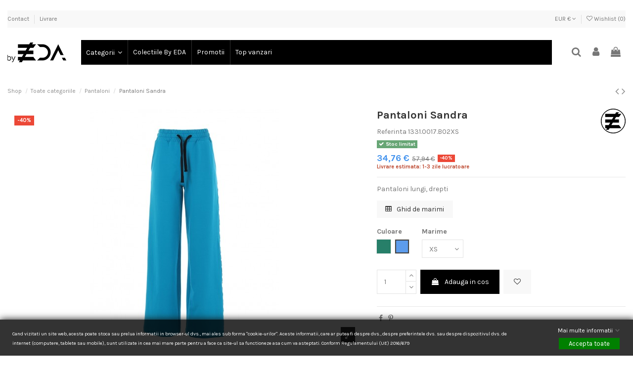

--- FILE ---
content_type: text/html; charset=utf-8
request_url: https://byeda.ro/1331-11001-pantaloni-sandra.html
body_size: 45225
content:
<!doctype html>
<html lang="ro">

<head>
    
        
  <meta charset="utf-8">


  <meta http-equiv="x-ua-compatible" content="ie=edge">



  


    <link rel="canonical" href="https://byeda.ro/1331-pantaloni-sandra.html">

  <title>Sandra - Pantaloni lungi, drepti | byEDA</title>
  <meta name="description" content="Pantaloni lungi, drepti">
  <meta name="keywords" content="">
    
    

  
          <link rel="alternate" href="https://byeda.ro/1331-pantaloni-sandra.html" hreflang="ro-ro">
      



    <meta property="og:type" content="product">
    <meta property="og:url" content="https://byeda.ro/1331-11001-pantaloni-sandra.html">
    <meta property="og:title" content="Sandra - Pantaloni lungi, drepti | byEDA">
    <meta property="og:site_name" content="ByEDA">
    <meta property="og:description" content="Pantaloni lungi, drepti">
    <meta property="og:image" content="https://byeda.ro/11970-thickbox_default/pantaloni-sandra.jpg">
    <meta property="og:image:width" content="1100">
    <meta property="og:image:height" content="1422">





      <meta name="viewport" content="width=device-width, initial-scale=1">
  


  <meta name="theme-color" content="#ffffff">
  <meta name="msapplication-navbutton-color" content="#ffffff">


  <link rel="icon" type="image/vnd.microsoft.icon" href="/img/favicon.ico?1635069902">
  <link rel="shortcut icon" type="image/x-icon" href="/img/favicon.ico?1635069902">
      <link rel="apple-touch-icon" href="/img/cms/Logo byEDA 192x65 saved.png">
        <link rel="icon" sizes="192x192" href="/img/cms/Logo byEDA 192x65 saved.png">
  


      <link href="https://fonts.googleapis.com/css?family=Karla:400,700" rel="stylesheet">
    



<script type="application/ld+json">

{
"@context": "https://schema.org",
"@type": "Organization",
"url": "https://byeda.ro/",
"name": "ByEDA",
"logo": "/img/byedaro-logo-1635069236.jpg",
"@id": "#store-organization"
}

</script>




    <link rel="stylesheet" href="https://byeda.ro/themes/ByEDA/assets/cache/theme-622c9a2229.css" type="text/css" media="all">




  

  <script type="text/javascript">
        var ASPath = "\/modules\/pm_advancedsearch4\/";
        var ASSearchUrl = "https:\/\/byeda.ro\/module\/pm_advancedsearch4\/advancedsearch4";
        var RC_FANCOURIER_CITY_SELECTOR = true;
        var RC_FANCOURIER_SELECT2 = "1";
        var as4_orderBySalesAsc = "Sales: Lower first";
        var as4_orderBySalesDesc = "Sales: Highest first";
        var dm_hash = "3GU8JRP1F";
        var dm_mode = 0;
        var elementorFrontendConfig = {"isEditMode":"","stretchedSectionContainer":"","is_rtl":""};
        var gdprSettings = {"gdprEnabledModules":{"ps_currencyselector":true,"ps_languageselector":false,"ps_shoppingcart":true,"iqitpopup":false,"cartreminder":false},"gdprCookieStoreUrl":"https:\/\/byeda.ro\/module\/gdprpro\/storecookie","newsletterConsentText":"","checkAllByDefault":false,"under18AlertText":false,"closeModalOnlyWithButtons":false,"showWindow":true,"reloadAfterSave":false,"reloadAfterAcceptAll":false};
        var iqitTheme = {"rm_sticky":"up","rm_breakpoint":0,"op_preloader":"0","cart_style":"side","cart_confirmation":"modal","h_layout":"4","f_fixed":"","f_layout":"1","h_absolute":"0","h_sticky":"header","hw_width":"inherit","h_search_type":"full","pl_lazyload":true,"pl_infinity":true,"pl_rollover":false,"pl_crsl_autoplay":false,"pl_slider_ld":4,"pl_slider_d":2,"pl_slider_t":3,"pl_slider_p":2,"pp_thumbs":"bottom","pp_zoom":"modalzoom","pp_tabs":"tabh"};
        var iqitcountdown_days = "z.";
        var iqitextendedproduct = {"speed":"150"};
        var iqitmegamenu = {"sticky":"false","containerSelector":"#wrapper > .container"};
        var iqitwishlist = {"nbProducts":0};
        var prestashop = {"cart":{"products":[],"totals":{"total":{"type":"total","label":"Total","amount":0,"value":"0,00\u00a0\u20ac"},"total_including_tax":{"type":"total","label":"Total (cu TVA)","amount":0,"value":"0,00\u00a0\u20ac"},"total_excluding_tax":{"type":"total","label":"Total (fara TVA)","amount":0,"value":"0,00\u00a0\u20ac"}},"subtotals":{"products":{"type":"products","label":"Subtotal","amount":0,"value":"0,00\u00a0\u20ac"},"discounts":null,"shipping":{"type":"shipping","label":"Livrare","amount":0,"value":"Gratuita in Romania la plata online*"},"tax":{"type":"tax","label":"TVA","amount":0,"value":"0,00\u00a0\u20ac"}},"products_count":0,"summary_string":"0 articole","vouchers":{"allowed":1,"added":[]},"discounts":[],"minimalPurchase":0,"minimalPurchaseRequired":""},"currency":{"name":"Euro","iso_code":"EUR","iso_code_num":"978","sign":"\u20ac"},"customer":{"lastname":null,"firstname":null,"email":null,"birthday":null,"newsletter":null,"newsletter_date_add":null,"optin":null,"website":null,"company":null,"siret":null,"ape":null,"is_logged":false,"gender":{"type":null,"name":null},"addresses":[]},"language":{"name":"Rom\u00e2n\u0103 (Romanian)","iso_code":"ro","locale":"ro-RO","language_code":"ro-ro","is_rtl":"0","date_format_lite":"Y-m-d","date_format_full":"Y-m-d H:i:s","id":1},"page":{"title":"","canonical":null,"meta":{"title":"Sandra - Pantaloni lungi, drepti | byEDA","description":"Pantaloni\u00a0lungi, drepti","keywords":"","robots":"index"},"page_name":"product","body_classes":{"lang-ro":true,"lang-rtl":false,"country-US":true,"currency-EUR":true,"layout-full-width":true,"page-product":true,"tax-display-disabled":true,"product-id-1331":true,"product-Pantaloni Sandra":true,"product-id-category-26":true,"product-id-manufacturer-12":true,"product-id-supplier-0":true,"product-available-for-order":true},"admin_notifications":[]},"shop":{"name":"ByEDA","logo":"\/img\/byedaro-logo-1635069236.jpg","stores_icon":"\/img\/logo_stores.png","favicon":"\/img\/favicon.ico"},"urls":{"base_url":"https:\/\/byeda.ro\/","current_url":"https:\/\/byeda.ro\/1331-11001-pantaloni-sandra.html","shop_domain_url":"https:\/\/byeda.ro","img_ps_url":"https:\/\/byeda.ro\/img\/","img_cat_url":"https:\/\/byeda.ro\/img\/c\/","img_lang_url":"https:\/\/byeda.ro\/img\/l\/","img_prod_url":"https:\/\/byeda.ro\/img\/p\/","img_manu_url":"https:\/\/byeda.ro\/img\/m\/","img_sup_url":"https:\/\/byeda.ro\/img\/su\/","img_ship_url":"https:\/\/byeda.ro\/img\/s\/","img_store_url":"https:\/\/byeda.ro\/img\/st\/","img_col_url":"https:\/\/byeda.ro\/img\/co\/","img_url":"https:\/\/byeda.ro\/themes\/ByEDA\/assets\/img\/","css_url":"https:\/\/byeda.ro\/themes\/ByEDA\/assets\/css\/","js_url":"https:\/\/byeda.ro\/themes\/ByEDA\/assets\/js\/","pic_url":"https:\/\/byeda.ro\/upload\/","pages":{"address":"https:\/\/byeda.ro\/adresa","addresses":"https:\/\/byeda.ro\/adrese","authentication":"https:\/\/byeda.ro\/autentificare","cart":"https:\/\/byeda.ro\/cos","category":"https:\/\/byeda.ro\/index.php?controller=category","cms":"https:\/\/byeda.ro\/index.php?controller=cms","contact":"https:\/\/byeda.ro\/contact","discount":"https:\/\/byeda.ro\/reducere","guest_tracking":"https:\/\/byeda.ro\/urmarire-pentru-oaspeti","history":"https:\/\/byeda.ro\/istoric-comenzi","identity":"https:\/\/byeda.ro\/identitate","index":"https:\/\/byeda.ro\/","my_account":"https:\/\/byeda.ro\/contul-meu","order_confirmation":"https:\/\/byeda.ro\/confirmare-comanda","order_detail":"https:\/\/byeda.ro\/index.php?controller=order-detail","order_follow":"https:\/\/byeda.ro\/returnari","order":"https:\/\/byeda.ro\/comanda","order_return":"https:\/\/byeda.ro\/index.php?controller=order-return","order_slip":"https:\/\/byeda.ro\/nota-credit","pagenotfound":"https:\/\/byeda.ro\/pagina-negasita","password":"https:\/\/byeda.ro\/recuperare-parola","pdf_invoice":"https:\/\/byeda.ro\/index.php?controller=pdf-invoice","pdf_order_return":"https:\/\/byeda.ro\/index.php?controller=pdf-order-return","pdf_order_slip":"https:\/\/byeda.ro\/index.php?controller=pdf-order-slip","prices_drop":"https:\/\/byeda.ro\/promotii","product":"https:\/\/byeda.ro\/index.php?controller=product","search":"https:\/\/byeda.ro\/cautare","sitemap":"https:\/\/byeda.ro\/harta-site-ului","stores":"https:\/\/byeda.ro\/magazine","supplier":"https:\/\/byeda.ro\/index.php?controller=supplier","register":"https:\/\/byeda.ro\/autentificare?create_account=1","order_login":"https:\/\/byeda.ro\/comanda?login=1"},"alternative_langs":{"ro-ro":"https:\/\/byeda.ro\/1331-pantaloni-sandra.html"},"theme_assets":"\/themes\/ByEDA\/assets\/","actions":{"logout":"https:\/\/byeda.ro\/?mylogout="},"no_picture_image":{"bySize":{"small_default":{"url":"https:\/\/byeda.ro\/img\/p\/ro-default-small_default.jpg","width":98,"height":127},"cart_default":{"url":"https:\/\/byeda.ro\/img\/p\/ro-default-cart_default.jpg","width":125,"height":162},"home_default":{"url":"https:\/\/byeda.ro\/img\/p\/ro-default-home_default.jpg","width":236,"height":305},"large_default":{"url":"https:\/\/byeda.ro\/img\/p\/ro-default-large_default.jpg","width":381,"height":492},"medium_default":{"url":"https:\/\/byeda.ro\/img\/p\/ro-default-medium_default.jpg","width":452,"height":584},"thickbox_default":{"url":"https:\/\/byeda.ro\/img\/p\/ro-default-thickbox_default.jpg","width":1100,"height":1422}},"small":{"url":"https:\/\/byeda.ro\/img\/p\/ro-default-small_default.jpg","width":98,"height":127},"medium":{"url":"https:\/\/byeda.ro\/img\/p\/ro-default-large_default.jpg","width":381,"height":492},"large":{"url":"https:\/\/byeda.ro\/img\/p\/ro-default-thickbox_default.jpg","width":1100,"height":1422},"legend":""}},"configuration":{"display_taxes_label":false,"display_prices_tax_incl":true,"is_catalog":false,"show_prices":true,"opt_in":{"partner":false},"quantity_discount":{"type":"discount","label":"Reducere"},"voucher_enabled":1,"return_enabled":1},"field_required":[],"breadcrumb":{"links":[{"title":"Shop","url":"https:\/\/byeda.ro\/"},{"title":"Toate categoriile","url":"https:\/\/byeda.ro\/12-femei"},{"title":"Pantaloni","url":"https:\/\/byeda.ro\/26-pantaloni"},{"title":"Pantaloni Sandra","url":"https:\/\/byeda.ro\/1331-11001-pantaloni-sandra.html#\/culoare-albastru\/marime-xs"}],"count":4},"link":{"protocol_link":"https:\/\/","protocol_content":"https:\/\/"},"time":1768688893,"static_token":"a54ca1f19026a89fbebb377bbe1eda60","token":"6906d6b4f0a86e466f86c1772da44b4f"};
        var psemailsubscription_subscription = "https:\/\/byeda.ro\/module\/ps_emailsubscription\/subscription";
        var rc_fancourier_ajax_url = "https:\/\/byeda.ro\/module\/rc_fancourier\/ajax";
        var rc_fancourier_token_front = "d9dfeb5ca69cc986113864a093045fca";
      </script>



  


<script type="text/javascript">
	(window.gaDevIds=window.gaDevIds||[]).push('d6YPbH');
	(function(i,s,o,g,r,a,m){i['GoogleAnalyticsObject']=r;i[r]=i[r]||function(){
	(i[r].q=i[r].q||[]).push(arguments)},i[r].l=1*new Date();a=s.createElement(o),
	m=s.getElementsByTagName(o)[0];a.async=1;a.src=g;m.parentNode.insertBefore(a,m)
	})(window,document,'script','https://www.google-analytics.com/analytics.js','ga');

            ga('create', 'UA-113569617-1', 'auto');
                        ga('send', 'pageview');
    
    ga('require', 'ec');
</script>

    <!-- Pixel Plus: Add missing OG microdata -->
                        <meta property="og:locale" content="ro_RO"/>
                                <meta property="product:availability" content="in stock"/>
                                <meta property="brand" content="byEDA"/>
                <!--  -->
    <!-- End Pixel Plus: Add missing OG microdata -->
<script> var cartConditionsUrl='https://byeda.ro/cos?ajax=1&getCartConditions=1'; </script><script type="text/javascript">
    (function() {
        window.sib = {
            equeue: [],
            client_key: "z82lim70ynnlloiwr5vx53xp"
        };

    
        window.sendinblue = { } ;
        for (var j = ['track', 'identify', 'trackLink', 'page'], i = 0; i < j.length; i++) {
            (function(k) {
                window.sendinblue[k] = function() {
                    var arg = Array.prototype.slice.call(arguments);
                    (window.sib[k] || function() {
                        var t = { } ;
                        t[k] = arg;
                        window.sib.equeue.push(t);
                    })(arg[0], arg[1], arg[2]);
                };
            })(j[i]);
        }
        var n = document.createElement("script"),
            i = document.getElementsByTagName("script")[0];
        n.type = "text/javascript", n.id = "sendinblue-js", n.async = !0, n.src = "https://sibautomation.com/sa.js?key=" + window.sib.client_key, i.parentNode.insertBefore(n, i), window.sendinblue.page();
    })();
</script>




    
            <meta property="product:pretax_price:amount" content="28.730032">
        <meta property="product:pretax_price:currency" content="EUR">
        <meta property="product:price:amount" content="34.76">
        <meta property="product:price:currency" content="EUR">
                <meta property="product:weight:value" content="0.300000">
        <meta property="product:weight:units" content="kg">
    
    

     <!-- Google tag (gtag.js) -->
<script async src="https://www.googletagmanager.com/gtag/js?id=G-J3W29VJPRB"></script>
<script>
  window.dataLayer = window.dataLayer || [];
  function gtag(){dataLayer.push(arguments);}
  gtag('js', new Date());

  gtag('config', 'G-J3W29VJPRB');
</script>
<!-- Google Tag Manager -->
<script>(function(w,d,s,l,i){w[l]=w[l]||[];w[l].push({'gtm.start':
new Date().getTime(),event:'gtm.js'});var f=d.getElementsByTagName(s)[0],
j=d.createElement(s),dl=l!='dataLayer'?'&l='+l:'';j.async=true;j.src=
'https://www.googletagmanager.com/gtm.js?id='+i+dl;f.parentNode.insertBefore(j,f);
})(window,document,'script','dataLayer','GTM-K6Q2K3W');</script>
<!-- End Google Tag Manager -->
<meta name="facebook-domain-verification" content="xh918c0qizfmn41gi5r1yzommb80zp" /> </head>

<body id="product" class="lang-ro country-us currency-eur layout-full-width page-product tax-display-disabled product-id-1331 product-pantaloni-sandra product-id-category-26 product-id-manufacturer-12 product-id-supplier-0 product-available-for-order ps-currencyselector-off ps-languageselector-off ps-shoppingcart-off iqitpopup-off cartreminder-off body-desktop-header-style-w-4">


    


<main id="main-page-content"  >
    
            

    <header id="header" class="desktop-header-style-w-4">
        
            
  <div class="header-banner">
    
      
    <div id="iqithtmlandbanners-block-3" class="iqithtmlandbanners-block iqithtmlandbanners-block-banner iqithtmlandbanners-block-banner-slider slick-slider js-iqithtmlandbanners-block-banner-slider mb-4">
            </div>
  

  </div>




            <div class="container">
        <nav class="header-nav">
    
        <div class="row justify-content-between">
            <div class="col col-auto col-md left-nav">
                                            <div class="block-iqitlinksmanager block-iqitlinksmanager-2 block-links-inline d-inline-block">
            <ul>
                                                            <li>
                            <a
                                    href="https://byeda.ro/contact"
                                    title="Foloseste formularul pentru a ne contacta"                            >
                                Contact
                            </a>
                        </li>
                                                                                <li>
                            <a
                                    href="https://byeda.ro/info/1-livrare"
                                    title="Livram pe intreg teritoriul Romaniei si in toate tarile membre UE prin curierat rapid - Afla mai multe detalii pe ByEDA.ro!"                            >
                                Livrare
                            </a>
                        </li>
                                                </ul>
        </div>
    
            </div>
            <div class="col col-auto center-nav text-center">
                
             </div>
            <div class="col col-auto col-md right-nav text-right">
                <div id="currency_selector" class="d-inline-block">
    <div class="currency-selector dropdown js-dropdown d-inline-block">
        <a class="expand-more" data-toggle="dropdown">EUR € <i class="fa fa-angle-down" aria-hidden="true"></i></a>
        <div class="dropdown-menu">
            <ul>
                                    <li  class="current" >
                        <a title="Euro" rel="nofollow" href="https://byeda.ro/1331-pantaloni-sandra.html?SubmitCurrency=1&amp;id_currency=2"
                           class="dropdown-item">EUR €</a>
                    </li>
                                    <li >
                        <a title="Leu românesc" rel="nofollow" href="https://byeda.ro/1331-pantaloni-sandra.html?SubmitCurrency=1&amp;id_currency=1"
                           class="dropdown-item">RON lei</a>
                    </li>
                            </ul>
        </div>
    </div>
</div>
<div class="d-inline-block">
    <a href="//byeda.ro/module/iqitwishlist/view">
        <i class="fa fa-heart-o" aria-hidden="true"></i> Wishlist (<span
                id="iqitwishlist-nb"></span>)
    </a>
</div>

             </div>
        </div>

                        </nav>
            </div>
        



<div id="desktop-header" class="desktop-header-style-4">
            
<div class="header-top">
    <div id="desktop-header-container" class="container">
        <div class="row align-items-center">
                            <div class="col col-auto col-header-left">
                    <div id="desktop_logo">
                        <a href="https://byeda.ro/">
                            <img class="logo img-fluid"
                                 src="/img/byedaro-logo-1635069236.jpg"  srcset="/img/cms/Logo byEDA 192x65 saved.png 2x"                                 alt="ByEDA">
                        </a>
                    </div>
                    
                </div>
                <div class="col col-header-center col-header-menu">
                                        	<div id="iqitmegamenu-wrapper" class="iqitmegamenu-wrapper iqitmegamenu-all">
		<div class="container container-iqitmegamenu">
		<div id="iqitmegamenu-horizontal" class="iqitmegamenu  clearfix" role="navigation">

								
				<nav id="cbp-hrmenu" class="cbp-hrmenu cbp-horizontal cbp-hrsub-narrow">
					<ul>
												<li id="cbp-hrmenu-tab-3" class="cbp-hrmenu-tab cbp-hrmenu-tab-3  cbp-has-submeu">
	<a href="https://byeda.ro/12-femei" class="nav-link" >

								<span class="cbp-tab-title">
								Categorii <i class="fa fa-angle-down cbp-submenu-aindicator"></i></span>
														</a>
														<div class="cbp-hrsub col-3">
								<div class="cbp-hrsub-inner">
									<div class="container iqitmegamenu-submenu-container">
									
																																	




<div class="row menu_row menu-element  first_rows menu-element-id-1">
                

                                                




    <div class="col-12 cbp-menu-column cbp-menu-element menu-element-id-2 ">
        <div class="cbp-menu-column-inner">
                        
                                                            <span class="cbp-column-title nav-link transition-300">Imbracaminte </span>
                                    
                
                    
                                                    <ul class="cbp-links cbp-category-tree">
                                                                                                            <li >
                                            <div class="cbp-category-link-w">
                                                <a href="https://byeda.ro/146-topuri-si-tricouri">Topuri si tricouri</a>

                                                                                            </div>
                                        </li>
                                                                                                                                                <li >
                                            <div class="cbp-category-link-w">
                                                <a href="https://byeda.ro/32-hanorace-si-bluze">Hanorace si bluze</a>

                                                                                            </div>
                                        </li>
                                                                                                                                                <li >
                                            <div class="cbp-category-link-w">
                                                <a href="https://byeda.ro/36-camasi-femei">Camasi</a>

                                                                                            </div>
                                        </li>
                                                                                                                                                <li >
                                            <div class="cbp-category-link-w">
                                                <a href="https://byeda.ro/165-sacouri">Sacouri</a>

                                                                                            </div>
                                        </li>
                                                                                                                                                <li >
                                            <div class="cbp-category-link-w">
                                                <a href="https://byeda.ro/26-pantaloni">Pantaloni</a>

                                                                                            </div>
                                        </li>
                                                                                                                                                <li >
                                            <div class="cbp-category-link-w">
                                                <a href="https://byeda.ro/25-fuste">Fuste</a>

                                                                                            </div>
                                        </li>
                                                                                                                                                <li >
                                            <div class="cbp-category-link-w">
                                                <a href="https://byeda.ro/22-rochii">Rochii</a>

                                                                                            </div>
                                        </li>
                                                                                                                                                <li >
                                            <div class="cbp-category-link-w">
                                                <a href="https://byeda.ro/142-costume">Costume</a>

                                                                                            </div>
                                        </li>
                                                                                                                                                <li >
                                            <div class="cbp-category-link-w">
                                                <a href="https://byeda.ro/29-salopete-femei">Salopete</a>

                                                                                            </div>
                                        </li>
                                                                                                                                                <li >
                                            <div class="cbp-category-link-w">
                                                <a href="https://byeda.ro/164-kimono">Kimono</a>

                                                                                            </div>
                                        </li>
                                                                                                                                                <li >
                                            <div class="cbp-category-link-w">
                                                <a href="https://byeda.ro/30-geci-si-jachete">Geci si jachete</a>

                                                                                            </div>
                                        </li>
                                                                                                                                                <li >
                                            <div class="cbp-category-link-w">
                                                <a href="https://byeda.ro/151-paltoane-si-trenciuri">Paltoane si trenciuri</a>

                                                                                            </div>
                                        </li>
                                                                                                                                                <li >
                                            <div class="cbp-category-link-w">
                                                <a href="https://byeda.ro/61-treninguri-si-compleuri">Treninguri si compleuri</a>

                                                                                            </div>
                                        </li>
                                                                                                                                                <li >
                                            <div class="cbp-category-link-w">
                                                <a href="https://byeda.ro/35-loungewear-homewear-pijamale">Loungewear Homewear Pijamale</a>

                                                                                            </div>
                                        </li>
                                                                                                                                                <li >
                                            <div class="cbp-category-link-w">
                                                <a href="https://byeda.ro/17-accesorii-femei">Accesorii</a>

                                                                                            </div>
                                        </li>
                                                                                                </ul>
                                            
                
            

            
            </div>    </div>
                                    




    <div class="col-12 cbp-menu-column cbp-menu-element menu-element-id-3 cbp-empty-column">
        <div class="cbp-menu-column-inner">
                        
                                                            <a href="https://byeda.ro/105-mamici-si-viitoare-mamici"
                           class="cbp-column-title nav-link">Maternitate si post-partum </a>
                                    
                
            

            
            </div>    </div>
                            
                </div>
																					
																			</div>
								</div>
							</div>
													</li>
												<li id="cbp-hrmenu-tab-19" class="cbp-hrmenu-tab cbp-hrmenu-tab-19 ">
	<a href="https://byeda.ro/71-colectiile-by-eda" class="nav-link" >

								<span class="cbp-tab-title">
								Colectiile By EDA</span>
														</a>
													</li>
												<li id="cbp-hrmenu-tab-35" class="cbp-hrmenu-tab cbp-hrmenu-tab-35 ">
	<a href="https://byeda.ro/promotii" class="nav-link" >

								<span class="cbp-tab-title">
								Promotii</span>
														</a>
													</li>
												<li id="cbp-hrmenu-tab-68" class="cbp-hrmenu-tab cbp-hrmenu-tab-68 ">
	<a href="https://byeda.ro/cele-mai-cumparate" class="nav-link" >

								<span class="cbp-tab-title">
								Top vanzari</span>
														</a>
													</li>
											</ul>
				</nav>
		</div>
		</div>
		<div id="sticky-cart-wrapper"></div>
	</div>

<div id="_desktop_iqitmegamenu-mobile">
	<ul id="iqitmegamenu-mobile">
		



	
	<li><a  href="https://byeda.ro/promotii" >Promotii</a></li><li><a  href="https://byeda.ro/146-topuri-si-tricouri" >Topuri si tricouri</a></li><li><a  href="https://byeda.ro/36-camasi-femei" >Camasi</a></li><li><a  href="https://byeda.ro/165-sacouri" >Sacouri</a></li><li><a  href="https://byeda.ro/26-pantaloni" >Pantaloni</a></li><li><a  href="https://byeda.ro/22-rochii" >Rochii</a></li><li><a  href="https://byeda.ro/61-treninguri-si-compleuri" >Treninguri si compleuri</a></li><li><span class="mm-expand"><i class="fa fa-angle-down expand-icon" aria-hidden="true"></i><i class="fa fa-angle-up close-icon" aria-hidden="true"></i></span><a  href="https://byeda.ro/12-femei" >Toate categoriile</a>
	<ul><li><a  href="https://byeda.ro/146-topuri-si-tricouri" >Topuri si tricouri</a></li><li><a  href="https://byeda.ro/32-hanorace-si-bluze" >Hanorace si bluze</a></li><li><a  href="https://byeda.ro/36-camasi-femei" >Camasi</a></li><li><a  href="https://byeda.ro/165-sacouri" >Sacouri</a></li><li><a  href="https://byeda.ro/26-pantaloni" >Pantaloni</a></li><li><a  href="https://byeda.ro/25-fuste" >Fuste</a></li><li><a  href="https://byeda.ro/22-rochii" >Rochii</a></li><li><a  href="https://byeda.ro/142-costume" >Costume</a></li><li><a  href="https://byeda.ro/29-salopete-femei" >Salopete</a></li><li><a  href="https://byeda.ro/164-kimono" >Kimono</a></li><li><a  href="https://byeda.ro/30-geci-si-jachete" >Geci si jachete</a></li><li><a  href="https://byeda.ro/151-paltoane-si-trenciuri" >Paltoane si trenciuri</a></li><li><a  href="https://byeda.ro/61-treninguri-si-compleuri" >Treninguri si compleuri</a></li><li><a  href="https://byeda.ro/35-loungewear-homewear-pijamale" >Loungewear Homewear Pijamale</a></li><li><a  href="https://byeda.ro/17-accesorii-femei" >Accesorii</a></li><li><a  href="https://byeda.ro/105-mamici-si-viitoare-mamici" >Mamici si viitoare mamici</a></li></ul></li><li><a  href="https://byeda.ro/cele-mai-cumparate" >Top vanzari</a></li><li><a  href="https://byeda.ro/info/1-livrare" >Livrare</a></li>
	</ul>
</div>

                    
                </div>
                        <div class="col col-auto col-header-right">
                <div class="row no-gutters justify-content-end">
                                            <div id="header-search-btn" class="col col-auto header-btn-w header-search-btn-w">
    <a data-toggle="dropdown" id="header-search-btn-drop"  class="header-btn header-search-btn" data-display="static">
        <i class="fa fa-search fa-fw icon" aria-hidden="true"></i>
        <span class="title">Cauta</span>
    </a>
        <div class="dropdown-menu-custom  dropdown-menu">
        <div class="dropdown-content modal-backdrop fullscreen-search">
            
<!-- Block search module TOP -->
<div id="search_widget" class="search-widget" data-search-controller-url="https://byeda.ro/module/iqitsearch/searchiqit">
    <form method="get" action="https://byeda.ro/module/iqitsearch/searchiqit">
        <input type="hidden" name="fc" value="module">
        <input type="hidden" name="module" value="iqitsearch">
        <input type="hidden" name="controller" value="searchiqit">
        <div class="input-group">
            <input type="text" name="s" value="" data-all-text="Arata toate rezultatele"
                   data-blog-text="Blog post"
                   data-product-text="Produs"
                   data-brands-text="Marca"
                   placeholder="Cauta in catalogul nostru" class="form-control form-search-control" />
            <button type="submit" class="search-btn">
                <i class="fa fa-search"></i>
            </button>
        </div>
    </form>
</div>
<!-- /Block search module TOP -->

            <div id="fullscreen-search-backdrop"></div>
        </div>
    </div>
    </div>
                    
                    <div id="header-user-btn" class="col col-auto header-btn-w header-user-btn-w">
            <a href="https://byeda.ro/contul-meu"
           title="Conecteaza-te la contul de client"
           rel="nofollow" class="header-btn header-user-btn">
            <i class="fa fa-user fa-fw icon" aria-hidden="true"></i>
            <span class="title">Autentificare</span>
        </a>
    </div>
                    

                                            <div id="ps-shoppingcart-wrapper" class="col col-auto">
    <div id="ps-shoppingcart"
         class="header-btn-w header-cart-btn-w ps-shoppingcart side-cart">
         <div id="blockcart" class="blockcart cart-preview"
         data-refresh-url="//byeda.ro/module/ps_shoppingcart/ajax">
        <a id="cart-toogle" class="cart-toogle header-btn header-cart-btn" data-toggle="dropdown" data-display="static">
            <i class="fa fa-shopping-bag fa-fw icon" aria-hidden="true"><span class="cart-products-count-btn  d-none">0</span></i>
            <span class="info-wrapper">
            <span class="title">Cos</span>
            <span class="cart-toggle-details">
            <span class="text-faded cart-separator"> / </span>
                            Gol
                        </span>
            </span>
        </a>
        <div id="_desktop_blockcart-content" class="dropdown-menu-custom dropdown-menu">
    <div id="blockcart-content" class="blockcart-content" >
        <div class="cart-title">
            <span class="modal-title">Cosul tau</span>
            <button type="button" id="js-cart-close" class="close">
                <span>×</span>
            </button>
            <hr>
        </div>
                    <span class="no-items">Nu mai sunt articole in cosul tau</span>
            </div>
</div> </div>




    </div>
</div>                                    </div>
                
            </div>
            <div class="col-12">
                <div class="row">
                    
                </div>
            </div>
        </div>
    </div>
</div>


    </div>



    <div id="mobile-header" class="mobile-header-style-1">
                    <div id="mobile-header-sticky">
    <div class="container">
        <div class="mobile-main-bar">
            <div class="row no-gutters align-items-center row-mobile-header">
                <div class="col col-auto col-mobile-btn col-mobile-btn-menu col-mobile-menu-push">
                    <a class="m-nav-btn" data-toggle="dropdown" data-display="static"><i class="fa fa-bars" aria-hidden="true"></i>
                        <span>Meniu</span></a>
                    <div id="mobile_menu_click_overlay"></div>
                    <div id="_mobile_iqitmegamenu-mobile" class="dropdown-menu-custom dropdown-menu"></div>
                </div>
                <div id="mobile-btn-search" class="col col-auto col-mobile-btn col-mobile-btn-search">
                    <a class="m-nav-btn" data-toggle="dropdown" data-display="static"><i class="fa fa-search" aria-hidden="true"></i>
                        <span>Cauta</span></a>
                    <div id="search-widget-mobile" class="dropdown-content dropdown-menu dropdown-mobile search-widget">
                        <!-- Block search module TOP -->
<form method="get" action="https://byeda.ro/module/iqitsearch/searchiqit">
    <input type="hidden" name="fc" value="module">
    <input type="hidden" name="module" value="iqitsearch">
    <input type="hidden" name="controller" value="searchiqit">
    <div class="input-group">
        <input type="text" name="s" value=""
               placeholder="Cauta"
               data-all-text="Show all results"
               data-blog-text="Blog post"
               data-product-text="Product"
               data-brands-text="Marca"
               class="form-control form-search-control">
        <button type="submit" class="search-btn">
            <i class="fa fa-search"></i>
        </button>
    </div>
</form>
<!-- /Block search module TOP -->                    </div>
                </div>
                <div class="col col-mobile-logo text-center">
                    <a href="https://byeda.ro/">
                        <img class="logo img-fluid"
                             src="/img/byedaro-logo-1635069236.jpg"  srcset="/img/cms/Logo byEDA 192x65 saved.png 2x"                             alt="ByEDA">
                    </a>
                </div>
                <div class="col col-auto col-mobile-btn col-mobile-btn-account">
                    <a href="https://byeda.ro/contul-meu" class="m-nav-btn"><i class="fa fa-user" aria-hidden="true"></i>
                        <span>
                            Autentificare                        </span></a>
                </div>
                
                                <div class="col col-auto col-mobile-btn col-mobile-btn-cart ps-shoppingcart side-cart">
                    <div id="mobile-cart-wrapper">
                    <a id="mobile-cart-toogle"  class="m-nav-btn" data-toggle="dropdown" data-display="static"><i class="fa fa-shopping-bag mobile-bag-icon" aria-hidden="true"><span id="mobile-cart-products-count" class="cart-products-count cart-products-count-btn">
                                0                            </span></i>
                        <span>Cos</span></a>
                    <div id="_mobile_blockcart-content" class="dropdown-menu-custom dropdown-menu"></div>
                    </div>
                </div>
                            </div>
        </div>
    </div>
</div>


            </div>



        
    </header>

    <section id="wrapper">
        
        

<div class="container">
<nav data-depth="4" class="breadcrumb">
                <div class="row align-items-center">
                <div class="col">
                    <ol itemscope itemtype="https://schema.org/BreadcrumbList">
                        
                                                            
                                                                    <li itemprop="itemListElement" itemscope
                                        itemtype="https://schema.org/ListItem">

                                        <a itemprop="item" href="https://byeda.ro/">                                            <span itemprop="name">Shop</span>
                                        </a>

                                        <meta itemprop="position" content="1">
                                                                            </li>
                                
                                                            
                                                                    <li itemprop="itemListElement" itemscope
                                        itemtype="https://schema.org/ListItem">

                                        <a itemprop="item" href="https://byeda.ro/12-femei">                                            <span itemprop="name">Toate categoriile</span>
                                        </a>

                                        <meta itemprop="position" content="2">
                                                                            </li>
                                
                                                            
                                                                    <li itemprop="itemListElement" itemscope
                                        itemtype="https://schema.org/ListItem">

                                        <a itemprop="item" href="https://byeda.ro/26-pantaloni">                                            <span itemprop="name">Pantaloni</span>
                                        </a>

                                        <meta itemprop="position" content="3">
                                                                            </li>
                                
                                                            
                                                                    <li itemprop="itemListElement" itemscope
                                        itemtype="https://schema.org/ListItem">

                                        <span itemprop="item" content="https://byeda.ro/1331-11001-pantaloni-sandra.html#/culoare-albastru/marime-xs">                                            <span itemprop="name">Pantaloni Sandra</span>
                                        </span>

                                        <meta itemprop="position" content="4">
                                                                            </li>
                                
                                                    
                    </ol>
                </div>
                <div class="col col-auto"> <div id="iqitproductsnav">
            <a href="https://byeda.ro/1313-10804-pantaloni-zephyr.html#/culoare-alb/marime-xs" title="Previous product">
            <i class="fa fa-angle-left" aria-hidden="true"></i>
        </a>
                <a href="https://byeda.ro/1338-11140-pantaloni-glow.html#/marime-m/culoare-maro" title="Next product">
            <i class="fa fa-angle-right" aria-hidden="true"></i>
        </a>
    </div>
</div>
            </div>
            </nav>
</div>
        <div id="inner-wrapper" class="container">
            
            
                
<aside id="notifications">
    
    
    
    </aside>
            

            

                
                
    <div id="content-wrapper">
        
        
    <section id="main" itemscope itemtype="https://schema.org/Product">
        <div id="product-preloader"><i class="fa fa-circle-o-notch fa-spin"></i></div>
        <div id="main-product-wrapper" class="product-container">
        <meta itemprop="url" content="https://byeda.ro/1331-11001-pantaloni-sandra.html#/14-culoare-albastru/31-marime-xs">

        
        
                    <meta itemprop="identifier_exist" content="no">
         

        <div class="row product-info-row">
            <div class="col-md-7 col-product-image">
                
                    <section class="page-content" id="content">
                        

                            
                                <div class="images-container images-container-bottom">
            
    <div class="product-cover">

        

    <ul class="product-flags">
                    <li class="product-flag discount">-40%</li>
            </ul>


        <div id="product-images-large" class="product-images-large slick-slider">
                                                <div class="product-lmage-large">
                        <div class="easyzoom easyzoom-product">
                            <a href="https://byeda.ro/11970-thickbox_default/pantaloni-sandra.jpg" class="js-easyzoom-trigger" rel="nofollow"></a>
                        </div>
                        <a class="expander" data-toggle="modal" data-target="#product-modal"><span><i class="fa fa-expand" aria-hidden="true"></i></span></a>                        <img
                                 src="https://byeda.ro/11970-large_default/pantaloni-sandra.jpg"                                data-image-large-src="https://byeda.ro/11970-thickbox_default/pantaloni-sandra.jpg"
                                alt="Pantaloni Sandra"
                                title="Pantaloni Sandra"
                                itemprop="image"
                                content="https://byeda.ro/11970-large_default/pantaloni-sandra.jpg"
                                width="381"
                                height="492"
                                class="img-fluid"
                        >
                    </div>
                                    <div class="product-lmage-large">
                        <div class="easyzoom easyzoom-product">
                            <a href="https://byeda.ro/11971-thickbox_default/pantaloni-sandra.jpg" class="js-easyzoom-trigger" rel="nofollow"></a>
                        </div>
                        <a class="expander" data-toggle="modal" data-target="#product-modal"><span><i class="fa fa-expand" aria-hidden="true"></i></span></a>                        <img
                                data-lazy="https://byeda.ro/11971-large_default/pantaloni-sandra.jpg"                                data-image-large-src="https://byeda.ro/11971-thickbox_default/pantaloni-sandra.jpg"
                                alt="Pantaloni Sandra"
                                title="Pantaloni Sandra"
                                itemprop="image"
                                content="https://byeda.ro/11971-large_default/pantaloni-sandra.jpg"
                                width="381"
                                height="492"
                                class="img-fluid"
                        >
                    </div>
                                    <div class="product-lmage-large">
                        <div class="easyzoom easyzoom-product">
                            <a href="https://byeda.ro/11972-thickbox_default/pantaloni-sandra.jpg" class="js-easyzoom-trigger" rel="nofollow"></a>
                        </div>
                        <a class="expander" data-toggle="modal" data-target="#product-modal"><span><i class="fa fa-expand" aria-hidden="true"></i></span></a>                        <img
                                data-lazy="https://byeda.ro/11972-large_default/pantaloni-sandra.jpg"                                data-image-large-src="https://byeda.ro/11972-thickbox_default/pantaloni-sandra.jpg"
                                alt="Pantaloni Sandra"
                                title="Pantaloni Sandra"
                                itemprop="image"
                                content="https://byeda.ro/11972-large_default/pantaloni-sandra.jpg"
                                width="381"
                                height="492"
                                class="img-fluid"
                        >
                    </div>
                                    <div class="product-lmage-large">
                        <div class="easyzoom easyzoom-product">
                            <a href="https://byeda.ro/11973-thickbox_default/pantaloni-sandra.jpg" class="js-easyzoom-trigger" rel="nofollow"></a>
                        </div>
                        <a class="expander" data-toggle="modal" data-target="#product-modal"><span><i class="fa fa-expand" aria-hidden="true"></i></span></a>                        <img
                                data-lazy="https://byeda.ro/11973-large_default/pantaloni-sandra.jpg"                                data-image-large-src="https://byeda.ro/11973-thickbox_default/pantaloni-sandra.jpg"
                                alt="Pantaloni Sandra"
                                title="Pantaloni Sandra"
                                itemprop="image"
                                content="https://byeda.ro/11973-large_default/pantaloni-sandra.jpg"
                                width="381"
                                height="492"
                                class="img-fluid"
                        >
                    </div>
                                    <div class="product-lmage-large">
                        <div class="easyzoom easyzoom-product">
                            <a href="https://byeda.ro/11974-thickbox_default/pantaloni-sandra.jpg" class="js-easyzoom-trigger" rel="nofollow"></a>
                        </div>
                        <a class="expander" data-toggle="modal" data-target="#product-modal"><span><i class="fa fa-expand" aria-hidden="true"></i></span></a>                        <img
                                data-lazy="https://byeda.ro/11974-large_default/pantaloni-sandra.jpg"                                data-image-large-src="https://byeda.ro/11974-thickbox_default/pantaloni-sandra.jpg"
                                alt="Pantaloni Sandra"
                                title="Pantaloni Sandra"
                                itemprop="image"
                                content="https://byeda.ro/11974-large_default/pantaloni-sandra.jpg"
                                width="381"
                                height="492"
                                class="img-fluid"
                        >
                    </div>
                                    </div>
    </div>

        

        <div class="js-qv-mask mask">
        <div id="product-images-thumbs" class="product-images js-qv-product-images slick-slider">
                            <div class="thumb-container">
                    <img
                            class="thumb js-thumb  selected img-fluid"
                            data-image-medium-src="https://byeda.ro/11970-medium_default/pantaloni-sandra.jpg"
                            data-image-large-src="https://byeda.ro/11970-thickbox_default/pantaloni-sandra.jpg"
                            src="https://byeda.ro/11970-medium_default/pantaloni-sandra.jpg"
                            alt=""
                            title=""
                            width="452"
                            height="584"
                            itemprop="image"
                    >
                </div>
                            <div class="thumb-container">
                    <img
                            class="thumb js-thumb img-fluid"
                            data-image-medium-src="https://byeda.ro/11971-medium_default/pantaloni-sandra.jpg"
                            data-image-large-src="https://byeda.ro/11971-thickbox_default/pantaloni-sandra.jpg"
                            src="https://byeda.ro/11971-medium_default/pantaloni-sandra.jpg"
                            alt=""
                            title=""
                            width="452"
                            height="584"
                            itemprop="image"
                    >
                </div>
                            <div class="thumb-container">
                    <img
                            class="thumb js-thumb img-fluid"
                            data-image-medium-src="https://byeda.ro/11972-medium_default/pantaloni-sandra.jpg"
                            data-image-large-src="https://byeda.ro/11972-thickbox_default/pantaloni-sandra.jpg"
                            src="https://byeda.ro/11972-medium_default/pantaloni-sandra.jpg"
                            alt=""
                            title=""
                            width="452"
                            height="584"
                            itemprop="image"
                    >
                </div>
                            <div class="thumb-container">
                    <img
                            class="thumb js-thumb img-fluid"
                            data-image-medium-src="https://byeda.ro/11973-medium_default/pantaloni-sandra.jpg"
                            data-image-large-src="https://byeda.ro/11973-thickbox_default/pantaloni-sandra.jpg"
                            src="https://byeda.ro/11973-medium_default/pantaloni-sandra.jpg"
                            alt=""
                            title=""
                            width="452"
                            height="584"
                            itemprop="image"
                    >
                </div>
                            <div class="thumb-container">
                    <img
                            class="thumb js-thumb img-fluid"
                            data-image-medium-src="https://byeda.ro/11974-medium_default/pantaloni-sandra.jpg"
                            data-image-large-src="https://byeda.ro/11974-thickbox_default/pantaloni-sandra.jpg"
                            src="https://byeda.ro/11974-medium_default/pantaloni-sandra.jpg"
                            alt=""
                            title=""
                            width="452"
                            height="584"
                            itemprop="image"
                    >
                </div>
                    </div>
    </div>
    
     </div>
                            

                            
                                <div class="after-cover-tumbnails text-center">






</div>
                            

                            
                                <div class="after-cover-tumbnails2 mt-4"></div>
                            
                        
                    </section>
                
            </div>

            <div class="col-md-5 col-product-info">
                
                    <div class="product_header_container clearfix">

                        
                                                                                                                                        <meta itemprop="brand" content="byEDA">
                                        <div class="product-manufacturer product-manufacturer-next float-right">
                                            <a href="https://byeda.ro/brand/12-byeda">
                                                <img src="https://byeda.ro/img/m/12.jpg"
                                                     class="img-fluid  manufacturer-logo" alt="byEDA" />
                                            </a>
                                        </div>
                                                                                                                        

                        
                        <h1 class="h1 page-title" itemprop="name"><span>Pantaloni Sandra</span></h1>
                    
                        
                                                                                                                                                                                                                

                        
                            
                        

                                                    
                                


    <div class="product-prices">

        
                                        <div class="product-reference">
                    <label class="label">Referinta </label>
                    <span itemprop="sku">1331.0017.B02XS</span>
                </div>
                                







                            
                                    <span id="product-availability"
                          class="badge  badge-success product-available">
                                        <i class="fa fa-check rtl-no-flip" aria-hidden="true"></i>
                                                     Stoc limitat
                                  </span>
                            
        

        
            <div class="has-discount"
                 itemprop="offers"
                 itemscope
                 itemtype="https://schema.org/Offer"
            >

                                    <link itemprop="availability" href="https://schema.org/InStock"/>
                                <meta itemprop="priceCurrency" content="EUR">
                <meta itemprop="url" content="https://byeda.ro/1331-11001-pantaloni-sandra.html#/14-culoare-albastru/31-marime-xs">


                <div>
                    <span class="current-price"><span itemprop="price" class="product-price" content="34.76">34,76 €</span></span>
                                            <span class="product-discount">
                            
                            <span class="regular-price">57,94 €</span>
                         </span>

                                                    <span class="badge badge-discount discount discount-percentage">-40%</span>
                        
                        
                                    </div>

                
                                    
            </div>
        

        
                    

        
                    

        
                    

        

        <div class="tax-shipping-delivery-label text-muted">
                        
            
                                                <span class="delivery-information">Livrare estimata: 1-3 zile lucratoare</span>
                                    </div>
        
            </div>






                            
                                            </div>
                

                <div class="product-information">
                    
                        <div id="product-description-short-1331"
                             itemprop="description" class="rte-content"><p>Pantaloni lungi, drepti</p></div>
                    

                    
                    <div class="product-actions">
                        
                            <form action="https://byeda.ro/cos" method="post" id="add-to-cart-or-refresh">
                                <input type="hidden" name="token" value="a54ca1f19026a89fbebb377bbe1eda60">
                                <input type="hidden" name="id_product" value="1331"
                                       id="product_page_product_id">
                                <input type="hidden" name="id_customization" value="0"
                                       id="product_customization_id">

                                
                                    
    <button class="btn btn-secondary mt-3" data-button-action="open-iqitsizecharts" type="button" data-toggle="modal" data-target="#iqitsizecharts-modal">
        <i class="fa fa-table"></i> Ghid de marimi
    </button>

    <div class="modal fade js-iqitsizecharts-modal" id="iqitsizecharts-modal">
    <div class="modal-dialog" role="document">
        <div class="modal-content">
            <div class="modal-header">
                        <span class="modal-title">Size charts</span>
                <button type="button" class="close" data-dismiss="modal" aria-label="Close">
                    <span aria-hidden="true">&times;</span>
                </button>
            </div>
            <div class="modal-body">

                <ul class="nav nav-tabs">
                                            <li class="nav-item">
                            <a class="nav-link active" data-toggle="tab" href="#iqitcharts-tab-0">
                                Ghid de marimi ByEDA
                            </a>
                        </li>
                                    </ul>

                <div class="tab-content" id="tab-content">
                                    <div class="tab-pane in active" id="iqitcharts-tab-0">
                        <div class="rte-content"><p><strong>Masuri corporale standard (masurate pe corp):</strong></p>
<table class="table table-bordered table-sizegudie table-responsive" style="background-color:#ffffff;width:888px;">
<thead>
<tr><th class="nobordered-cell" style="line-height:1.42857;">MASURI (cm)</th><th style="line-height:1.42857;">XXS/32</th><th style="line-height:1.42857;">XS/34</th><th style="line-height:1.42857;">S/36</th><th style="line-height:1.42857;">M/38</th><th style="line-height:1.42857;">L/40</th><th style="line-height:1.42857;">XL/42</th></tr>
</thead>
<tbody>
<tr>
<td class="bordered-cell" style="line-height:1.42857;">Bust (circumferinta)</td>
<td style="line-height:1.42857;">80</td>
<td style="line-height:1.42857;">84</td>
<td style="line-height:1.42857;">88</td>
<td style="line-height:1.42857;">92</td>
<td style="line-height:1.42857;">96</td>
<td style="line-height:1.42857;">100</td>
</tr>
<tr>
<td class="bordered-cell" style="line-height:1.42857;">Talie (circumferinta)</td>
<td style="line-height:1.42857;">56</td>
<td style="line-height:1.42857;">60</td>
<td style="line-height:1.42857;">64</td>
<td style="line-height:1.42857;">68</td>
<td style="line-height:1.42857;">72</td>
<td style="line-height:1.42857;">78</td>
</tr>
<tr>
<td class="bordered-cell" style="line-height:1.42857;">Sold (circumferinta)</td>
<td style="line-height:1.42857;">82</td>
<td style="line-height:1.42857;">86</td>
<td style="line-height:1.42857;">90</td>
<td style="line-height:1.42857;">94</td>
<td style="line-height:1.42857;">98</td>
<td style="line-height:1.42857;">102</td>
</tr>
</tbody>
</table>
<h4>Cum sa alegi masura potrivita?</h4>
<p>Masoara cu un centimetru dimensiunile corpului tau: pe cea mai ampla parte a bustului, pe cea mai ingusta parte a taliei, pe cea mai ampla parte a soldului. </p>
<p>In tabelul cu masurile corporale standard te vei putea incadra in masura standard potrivita.  </p>
<p><img src="https://byeda.ro/img/cms/Bust%20talie%20sold.jpeg" alt="Cum luam masurile pe corp?" width="164" height="414" /></p>
<p></p>
<p></p>
<p></p>
<p></p>
<p></p>
<p></p>
<p></p>
<p></p>
<p></p>
<p></p></div>
                    </div>
                                </div>

            </div>
        </div><!-- /.modal-content -->
    </div><!-- /.modal-dialog -->
</div><!-- /.modal -->

                                    <div class="product-variants">
                    <div class="clearfix product-variants-item product-variants-item-3">
            <span class="form-control-label">Culoare</span>
                            <ul id="group_3">
                                            <li class="float-left input-container" data-toggle="tooltip" data-animation="false" data-placement="top" data-container= ".product-variants" title="Verde">
                            <input class="input-color" type="radio" data-product-attribute="3"
                                   name="group[3]"
                                   value="15">
                            <span
                                     class="color"
                                    style="background-color: #277f69"                                                                 ><span class="sr-only">Verde</span></span>
                        </li>
                                            <li class="float-left input-container" data-toggle="tooltip" data-animation="false" data-placement="top" data-container= ".product-variants" title="Albastru">
                            <input class="input-color" type="radio" data-product-attribute="3"
                                   name="group[3]"
                                   value="14" checked="checked">
                            <span
                                     class="color"
                                    style="background-color: #5D9CEC"                                                                 ><span class="sr-only">Albastru</span></span>
                        </li>
                                    </ul>
                    </div>
                            <div class="clearfix product-variants-item product-variants-item-1">
            <span class="form-control-label">Marime</span>
                            <div class="custom-select2">
                <select
                        id="group_1"
                        data-product-attribute="1"
                        name="group[1]"
                        class="form-control form-control-select">
                                            <option value="100"
                                title="XXS">XXS</option>
                                            <option value="31"
                                title="XS" selected="selected">XS</option>
                                            <option value="1"
                                title="S">S</option>
                                            <option value="2"
                                title="M">M</option>
                                            <option value="3"
                                title="L">L</option>
                                            <option value="101"
                                title="XL">XL</option>
                                    </select>
                </div>
                    </div>
            </div>
                                

                                
                                                                    

                                
                                
                                    
<div class="product-add-to-cart pt-3">

            
            <div class="row extra-small-gutters product-quantity">
                <div class="col col-12 col-sm-auto col-add-qty">
                    <div class="qty">
                        <input
                                type="number"
                                name="qty"
                                id="quantity_wanted"
                                value="1"
                                class="input-group"
                                min="1"
                        >
                    </div>
                </div>
                <div class="col col-12 col-sm-auto col-add-btn">
                    <div class="add">
                        <button
                                class="btn btn-primary btn-lg add-to-cart"
                                data-button-action="add-to-cart"
                                type="submit"
                                                        >
                            <i class="fa fa-shopping-bag fa-fw bag-icon" aria-hidden="true"></i>
                            <i class="fa fa-circle-o-notch fa-spin fa-fw spinner-icon" aria-hidden="true"></i>
                                                            Adauga in cos
                                                    </button>

                    </div>
                </div>
                    <div class="col col-sm-auto">
        <button type="button" data-toggle="tooltip" data-placement="top"  title="Adauga in wishlist"
           class="btn btn-secondary btn-lg btn-iconic btn-iqitwishlist-add js-iqitwishlist-add" data-animation="false" id="iqit-wishlist-product-btn"
           data-id-product="1331"
           data-id-product-attribute="11001"
           data-url="//byeda.ro/module/iqitwishlist/actions">
            <i class="fa fa-heart-o not-added" aria-hidden="true"></i> <i class="fa fa-heart added"
                                                                          aria-hidden="true"></i>
        </button>
    </div>

            </div>
            
        

        
            <p class="product-minimal-quantity">
                            </p>
        
    
</div>
                                

                                
                                    <section class="product-discounts mb-3">
</section>

                                


                                
                            </form>
                                                
                        
                            
                        
                        
                            <div class="product-additional-info">
  
      <div class="social-sharing">
      <ul>
                  <li class="facebook">
            <a href="https://www.facebook.com/sharer.php?u=https%3A%2F%2Fbyeda.ro%2F1331-pantaloni-sandra.html" title="Distribuiti" target="_blank" rel="nofollow noopener noreferrer">
                              <i class="fa fa-facebook" aria-hidden="true"></i>
                          </a>
          </li>
                  <li class="pinterest">
            <a href="https://www.pinterest.com/pin/create/button/?media=https%3A%2F%2Fbyeda.ro%2F11970%2Fpantaloni-sandra.jpg&amp;url=https%3A%2F%2Fbyeda.ro%2F1331-pantaloni-sandra.html" title="Pinterest" target="_blank" rel="nofollow noopener noreferrer">
                              <i class="fa fa-pinterest-p" aria-hidden="true"></i>
                          </a>
          </li>
              </ul>
    </div>
  


    <!-- Pixel Plus: Add missing microdata -->
                        <meta itemprop="productID" content="1331">
                                <meta itemprop="title" content="Pantaloni Sandra">
                    
                                                            <meta itemprop="itemCondition" content="NewCondition">
                                                <!-- End Pixel Plus: Add missing microdata -->

</div>
                        


                    </div>
                </div>
            </div>

            
        </div>

                    

    <div class="tabs product-tabs">
        <ul id="product-infos-tabs" class="nav nav-tabs">
                            <li class="nav-item">
                    <a class="nav-link active" data-toggle="tab"
                       href="#description">
                        Descriere
                    </a>
                </li>
                        <li class="nav-item" id="product-details-tab-nav">
                <a class="nav-link" data-toggle="tab"
                   href="#product-details-tab">
                    Detalii
                </a>
            </li>
            
            
                                        <li class="nav-item">
                    <a class="nav-link" data-toggle="tab" href="#brand-tab">
                        Despre byEDA
                    </a>
                </li>
                        
                            <li class="nav-item">
                    <a class="nav-link" data-toggle="tab"
                       href="#extra-0">Livrare si plata</a>
                </li>
                            <li class="nav-item">
                    <a class="nav-link" data-toggle="tab"
                       href="#extra-1">Garantie si retur</a>
                </li>
                        
        </ul>


        <div id="product-infos-tabs-content"  class="tab-content">
                        <div class="tab-pane in active" id="description">
                
                    <div class="product-description">
                        <div class="rte-content"><h2>Pantaloni Sandra. Pantaloni de trening cu croiala dreapta. Pantaloni lungi de trening, cu talie inalta</h2>
<p>Pantalonii Sandra au talie inalta, buzunare laterale pe stil italian si terminatie larga. Poarta-i cu bustiere, tricouri (normale, oversized sau crop), in toate momentele in care ai nevoie de confort si wow-factor. Talia inalta, fitul mediu pe zona soldurilor si croiala dreapta, usor evazata vor contribui la construirea unei siluete dinamice, feminine.</p>
<p>Lungimea este gandita in asa fel incat sa acopere incaltamintea, insa daca sunt prea lungi pentru tine ii poti ajusta cu usurinta la o croitorie de retus - in acest fel vei obtine lungimea care ti se potriveste tie.</p>
<p>Disponibili in doua culori vibrante, pantalonii Sandra sunt un must-have pentru garderoba ta.</p>
<p><strong>Instructiuni de ingrijire:</strong></p>
<p>Spalare la 30 grade C, program delicate, cu culori similare. Stoarcere la max 600 rpm. Uscare pe o suprafata plata sau pe umeras. Calcare pe programul intermediar al fierului de calcat (2 puncte). A nu se folosi inalbitor. </p>
<p><strong>Fabricat in Romania</strong></p>
<p></p></div>
                        
    


                    </div>
                
            </div>
                        <div class="tab-pane "
                 id="product-details-tab"
            >

                
                    <div id="product-details" data-product="{&quot;id_shop_default&quot;:&quot;1&quot;,&quot;id_manufacturer&quot;:&quot;12&quot;,&quot;id_supplier&quot;:&quot;0&quot;,&quot;reference&quot;:&quot;1331.0017&quot;,&quot;is_virtual&quot;:&quot;0&quot;,&quot;delivery_in_stock&quot;:&quot;&quot;,&quot;delivery_out_stock&quot;:&quot;&quot;,&quot;id_category_default&quot;:&quot;26&quot;,&quot;on_sale&quot;:&quot;0&quot;,&quot;online_only&quot;:&quot;0&quot;,&quot;ecotax&quot;:0,&quot;minimal_quantity&quot;:&quot;1&quot;,&quot;low_stock_threshold&quot;:null,&quot;low_stock_alert&quot;:&quot;0&quot;,&quot;price&quot;:&quot;34,76\u00a0\u20ac&quot;,&quot;unity&quot;:&quot;&quot;,&quot;unit_price_ratio&quot;:&quot;0.000000&quot;,&quot;additional_shipping_cost&quot;:&quot;0.00&quot;,&quot;customizable&quot;:&quot;0&quot;,&quot;text_fields&quot;:&quot;0&quot;,&quot;uploadable_files&quot;:&quot;0&quot;,&quot;redirect_type&quot;:&quot;301-category&quot;,&quot;id_type_redirected&quot;:&quot;0&quot;,&quot;available_for_order&quot;:&quot;1&quot;,&quot;available_date&quot;:null,&quot;show_condition&quot;:&quot;0&quot;,&quot;condition&quot;:&quot;new&quot;,&quot;show_price&quot;:&quot;1&quot;,&quot;indexed&quot;:&quot;1&quot;,&quot;visibility&quot;:&quot;both&quot;,&quot;cache_default_attribute&quot;:&quot;11003&quot;,&quot;advanced_stock_management&quot;:&quot;0&quot;,&quot;date_add&quot;:&quot;2023-01-14 16:40:55&quot;,&quot;date_upd&quot;:&quot;2023-06-14 16:16:38&quot;,&quot;pack_stock_type&quot;:&quot;3&quot;,&quot;meta_description&quot;:&quot;&quot;,&quot;meta_keywords&quot;:&quot;&quot;,&quot;meta_title&quot;:&quot;Sandra - Pantaloni lungi, drepti | byEDA&quot;,&quot;link_rewrite&quot;:&quot;pantaloni-sandra&quot;,&quot;name&quot;:&quot;Pantaloni Sandra&quot;,&quot;description&quot;:&quot;&lt;h2&gt;Pantaloni Sandra. Pantaloni de trening cu croiala dreapta. Pantaloni lungi de trening, cu talie inalta&lt;\/h2&gt;\n&lt;p&gt;Pantalonii Sandra au talie inalta, buzunare laterale pe stil italian si terminatie larga. Poarta-i cu bustiere, tricouri (normale, oversized sau crop), in toate momentele in care ai nevoie de confort si wow-factor. Talia inalta, fitul mediu pe zona soldurilor si croiala dreapta, usor evazata vor contribui la construirea unei siluete dinamice, feminine.&lt;\/p&gt;\n&lt;p&gt;Lungimea este gandita in asa fel incat sa acopere incaltamintea, insa daca sunt prea lungi pentru tine ii poti ajusta cu usurinta la o croitorie de retus - in acest fel vei obtine lungimea care ti se potriveste tie.&lt;\/p&gt;\n&lt;p&gt;Disponibili in doua\u00a0culori vibrante, pantalonii Sandra sunt un must-have pentru garderoba ta.&lt;\/p&gt;\n&lt;p&gt;&lt;strong&gt;Instructiuni de ingrijire:&lt;\/strong&gt;&lt;\/p&gt;\n&lt;p&gt;Spalare la 30 grade C, program delicate, cu culori similare. Stoarcere la max 600 rpm. Uscare pe o suprafata plata sau pe umeras. Calcare pe programul intermediar al fierului de calcat (2 puncte). A nu se folosi inalbitor.\u00a0&lt;\/p&gt;\n&lt;p&gt;&lt;strong&gt;Fabricat in Romania&lt;\/strong&gt;&lt;\/p&gt;\n&lt;p&gt;&lt;\/p&gt;&quot;,&quot;description_short&quot;:&quot;&lt;p&gt;Pantaloni\u00a0lungi, drepti&lt;\/p&gt;&quot;,&quot;available_now&quot;:&quot;Stoc limitat&quot;,&quot;available_later&quot;:&quot;Stoc limitat&quot;,&quot;id&quot;:1331,&quot;id_product&quot;:1331,&quot;out_of_stock&quot;:0,&quot;new&quot;:0,&quot;id_product_attribute&quot;:11001,&quot;quantity_wanted&quot;:1,&quot;extraContent&quot;:[{&quot;title&quot;:&quot;Livrare si plata&quot;,&quot;content&quot;:&quot;&lt;div class=\&quot;rte-content\&quot;&gt;&lt;h3&gt;Livram acest produs pe intreg teritoriul Romaniei si al Uniunii Europene prin curier rapid.&lt;\/h3&gt;\n&lt;p&gt;&lt;strong&gt;Livrarea standard&lt;\/strong&gt; &lt;strong&gt;in Romania&lt;\/strong&gt; a comenzilor achitate online\u00a0(card bancar sau transfer) costa 15 lei*.&lt;\/p&gt;\n&lt;p&gt;Pentru livrarea comenzilor cu plata ramburs in Romania se aplica o taxa de transport de\u00a019 lei*.&lt;\/p&gt;\n&lt;p&gt;&lt;span style=\&quot;text-decoration:underline;\&quot;&gt;Pe o perioada limitata, livrarea standard in Romania a comenzilor achitate online este&lt;\/span&gt;&lt;strong&gt; gratuita*&lt;\/strong&gt;&lt;strong&gt;.&lt;\/strong&gt;&lt;\/p&gt;\n&lt;p&gt;*Pentru livrarea comenzilor in localitatile din exteriorul arieri de acoperire a curierului (lista completa a localitatilor\u00a0&lt;a href=\&quot;https:\/\/byeda.ro\/img\/cms\/FAN_Courier_Express_distante_2020-09-02.pdf\&quot; target=\&quot;_blank\&quot; rel=\&quot;noreferrer noopener\&quot;&gt;aici&lt;\/a&gt;) se aplica o taxa suplimentara de 21 lei.&lt;\/p&gt;\n&lt;p&gt;&lt;strong&gt;Livrarea\u00a0expres in UE&lt;\/strong&gt;: de la\u00a018\u20ac (tariful este calculat in functie de adresa si greutatea expeditiei).&lt;\/p&gt;\n&lt;p&gt;&lt;span style=\&quot;text-decoration:underline;\&quot;&gt;Termenul estimat de executie si livrare este afisat pe pagina produsului.&lt;\/span&gt; Livrarea se face in 1-2 zile lucratoare din momentul &lt;span style=\&quot;text-decoration:underline;\&quot;&gt;expedierii comenzii&lt;\/span&gt;.&lt;\/p&gt;\n&lt;p&gt;In cazul in care comanda contine produse cu disponibilitate diferita, termenul de livrare va fi conform cu cel mai lung termen afisat.\u00a0&lt;\/p&gt;\n&lt;p&gt;In perioadele de varf, datorita volumului mare de comenzi inregistrate, pot aparea intarzieri in procesarea si livrarea comenzilor.\u00a0&lt;\/p&gt;\n&lt;p&gt;Iti punem la dispozitie urmatoarele\u00a0&lt;strong&gt;metode de plata&lt;\/strong&gt;\u00a0din care tu sa o alegi pe cea care ti se potriveste:&lt;\/p&gt;\n&lt;p&gt;- plata online complet securizata, prin card de credit\/debit, fara comisioane sau taxe suplimentare&lt;\/p&gt;\n&lt;p&gt;- internet banking \/ transfer bancar in contul nostru (verifica lista de taxe si comisioane a bancii la care e deschis contul tau)&lt;\/p&gt;\n&lt;p&gt;- ramburs la curier, in momentul livrarii (doar in Romania) - serviciu taxabil de catre curier, inclus in costul de livrare&lt;\/p&gt;\n&lt;p&gt;- PayPal (pentru comenzi in\u00a0\u20ac), fara comision sau taxe suplimentare&lt;\/p&gt;&lt;\/div&gt;&quot;,&quot;attr&quot;:{&quot;id&quot;:&quot;&quot;,&quot;class&quot;:&quot;&quot;},&quot;moduleName&quot;:&quot;iqitadditionaltabs&quot;},{&quot;title&quot;:&quot;Garantie si retur&quot;,&quot;content&quot;:&quot;&lt;div class=\&quot;rte-content\&quot;&gt;&lt;p&gt;Pentru ca avem incredere totala in produsele noastre, garantam satisfactie 100%.\u00a0&lt;\/p&gt;\n&lt;p&gt;ByEDA garanteaza ca acest produs este autentic si in conformitate cu informatiile de pe aceasta pagina.\u00a0&lt;\/p&gt;\n&lt;p&gt;Acest produs poate fi returnat in 14 zile de la primirea coletului, conform politicii de retur din\u00a0&lt;a href=\&quot;https:\/\/byeda.ro\/info\/3-termeni-si-conditii\&quot; target=\&quot;_blank\&quot; rel=\&quot;noreferrer noopener\&quot;&gt;Termenii si conditiile de utilizare&lt;\/a&gt; a site-ului.\u00a0&lt;\/p&gt;\n&lt;p&gt;&lt;a href=\&quot;https:\/\/byeda.ro\/info\/15-certificat-de-garantie-imbracaminte\&quot; target=\&quot;_blank\&quot; rel=\&quot;noreferrer noopener\&quot;&gt;Certificat de garantie imbracaminte&lt;\/a&gt;&lt;\/p&gt;&lt;\/div&gt;&quot;,&quot;attr&quot;:{&quot;id&quot;:&quot;&quot;,&quot;class&quot;:&quot;&quot;},&quot;moduleName&quot;:&quot;iqitadditionaltabs&quot;}],&quot;allow_oosp&quot;:0,&quot;category&quot;:&quot;pantaloni&quot;,&quot;category_name&quot;:&quot;Pantaloni&quot;,&quot;link&quot;:&quot;https:\/\/byeda.ro\/1331-pantaloni-sandra.html&quot;,&quot;attribute_price&quot;:0,&quot;price_tax_exc&quot;:28.730032,&quot;price_without_reduction&quot;:57.938898,&quot;reduction&quot;:23.175559,&quot;specific_prices&quot;:{&quot;id_specific_price&quot;:&quot;6110&quot;,&quot;id_specific_price_rule&quot;:&quot;0&quot;,&quot;id_cart&quot;:&quot;0&quot;,&quot;id_product&quot;:&quot;1331&quot;,&quot;id_shop&quot;:&quot;1&quot;,&quot;id_shop_group&quot;:&quot;0&quot;,&quot;id_currency&quot;:&quot;0&quot;,&quot;id_country&quot;:&quot;0&quot;,&quot;id_group&quot;:&quot;0&quot;,&quot;id_customer&quot;:&quot;0&quot;,&quot;id_product_attribute&quot;:&quot;0&quot;,&quot;price&quot;:&quot;-1.000000&quot;,&quot;from_quantity&quot;:&quot;1&quot;,&quot;reduction&quot;:&quot;0.400000&quot;,&quot;reduction_tax&quot;:&quot;1&quot;,&quot;reduction_type&quot;:&quot;percentage&quot;,&quot;from&quot;:&quot;0000-00-00 00:00:00&quot;,&quot;to&quot;:&quot;0000-00-00 00:00:00&quot;,&quot;score&quot;:&quot;48&quot;},&quot;quantity&quot;:1,&quot;quantity_all_versions&quot;:5,&quot;id_image&quot;:&quot;ro-default&quot;,&quot;features&quot;:[{&quot;name&quot;:&quot;Gen&quot;,&quot;value&quot;:&quot;Femei&quot;,&quot;id_feature&quot;:&quot;8&quot;,&quot;position&quot;:&quot;0&quot;},{&quot;name&quot;:&quot;Material&quot;,&quot;value&quot;:&quot;37% Bumbac, 55% Poliester, 8% Elastan&quot;,&quot;id_feature&quot;:&quot;5&quot;,&quot;position&quot;:&quot;1&quot;},{&quot;name&quot;:&quot;Densitate material&quot;,&quot;value&quot;:&quot;250 G\/M\u00b2&quot;,&quot;id_feature&quot;:&quot;27&quot;,&quot;position&quot;:&quot;2&quot;},{&quot;name&quot;:&quot;Buzunare&quot;,&quot;value&quot;:&quot;Laterale&quot;,&quot;id_feature&quot;:&quot;19&quot;,&quot;position&quot;:&quot;3&quot;},{&quot;name&quot;:&quot;Stil&quot;,&quot;value&quot;:&quot;Medium Fit&quot;,&quot;id_feature&quot;:&quot;6&quot;,&quot;position&quot;:&quot;6&quot;},{&quot;name&quot;:&quot;Propriet\u0103\u021bi&quot;,&quot;value&quot;:&quot;Talie inalta&quot;,&quot;id_feature&quot;:&quot;7&quot;,&quot;position&quot;:&quot;8&quot;},{&quot;name&quot;:&quot;Lungime&quot;,&quot;value&quot;:&quot;Maxi&quot;,&quot;id_feature&quot;:&quot;33&quot;,&quot;position&quot;:&quot;16&quot;},{&quot;name&quot;:&quot;Elemente decorative&quot;,&quot;value&quot;:&quot;Banda tesuta logo EDA&quot;,&quot;id_feature&quot;:&quot;20&quot;,&quot;position&quot;:&quot;17&quot;},{&quot;name&quot;:&quot;Fabricat in&quot;,&quot;value&quot;:&quot;Romania&quot;,&quot;id_feature&quot;:&quot;21&quot;,&quot;position&quot;:&quot;24&quot;}],&quot;attachments&quot;:[],&quot;virtual&quot;:0,&quot;pack&quot;:0,&quot;packItems&quot;:[],&quot;nopackprice&quot;:0,&quot;customization_required&quot;:false,&quot;attributes&quot;:{&quot;3&quot;:{&quot;id_attribute&quot;:&quot;14&quot;,&quot;id_attribute_group&quot;:&quot;3&quot;,&quot;name&quot;:&quot;Albastru&quot;,&quot;group&quot;:&quot;Culoare&quot;,&quot;reference&quot;:&quot;1331.0017.B02XS&quot;,&quot;ean13&quot;:&quot;&quot;,&quot;isbn&quot;:&quot;&quot;,&quot;upc&quot;:&quot;&quot;},&quot;1&quot;:{&quot;id_attribute&quot;:&quot;31&quot;,&quot;id_attribute_group&quot;:&quot;1&quot;,&quot;name&quot;:&quot;XS&quot;,&quot;group&quot;:&quot;Marime&quot;,&quot;reference&quot;:&quot;1331.0017.B02XS&quot;,&quot;ean13&quot;:&quot;&quot;,&quot;isbn&quot;:&quot;&quot;,&quot;upc&quot;:&quot;&quot;}},&quot;rate&quot;:21,&quot;tax_name&quot;:&quot;TVA RO 21%&quot;,&quot;ecotax_rate&quot;:0,&quot;unit_price&quot;:&quot;&quot;,&quot;customizations&quot;:{&quot;fields&quot;:[]},&quot;id_customization&quot;:0,&quot;is_customizable&quot;:false,&quot;show_quantities&quot;:false,&quot;quantity_label&quot;:&quot;Produse&quot;,&quot;quantity_discounts&quot;:[],&quot;customer_group_discount&quot;:0,&quot;images&quot;:[{&quot;bySize&quot;:{&quot;small_default&quot;:{&quot;url&quot;:&quot;https:\/\/byeda.ro\/11970-small_default\/pantaloni-sandra.jpg&quot;,&quot;width&quot;:98,&quot;height&quot;:127},&quot;cart_default&quot;:{&quot;url&quot;:&quot;https:\/\/byeda.ro\/11970-cart_default\/pantaloni-sandra.jpg&quot;,&quot;width&quot;:125,&quot;height&quot;:162},&quot;home_default&quot;:{&quot;url&quot;:&quot;https:\/\/byeda.ro\/11970-home_default\/pantaloni-sandra.jpg&quot;,&quot;width&quot;:236,&quot;height&quot;:305},&quot;large_default&quot;:{&quot;url&quot;:&quot;https:\/\/byeda.ro\/11970-large_default\/pantaloni-sandra.jpg&quot;,&quot;width&quot;:381,&quot;height&quot;:492},&quot;medium_default&quot;:{&quot;url&quot;:&quot;https:\/\/byeda.ro\/11970-medium_default\/pantaloni-sandra.jpg&quot;,&quot;width&quot;:452,&quot;height&quot;:584},&quot;thickbox_default&quot;:{&quot;url&quot;:&quot;https:\/\/byeda.ro\/11970-thickbox_default\/pantaloni-sandra.jpg&quot;,&quot;width&quot;:1100,&quot;height&quot;:1422}},&quot;small&quot;:{&quot;url&quot;:&quot;https:\/\/byeda.ro\/11970-small_default\/pantaloni-sandra.jpg&quot;,&quot;width&quot;:98,&quot;height&quot;:127},&quot;medium&quot;:{&quot;url&quot;:&quot;https:\/\/byeda.ro\/11970-large_default\/pantaloni-sandra.jpg&quot;,&quot;width&quot;:381,&quot;height&quot;:492},&quot;large&quot;:{&quot;url&quot;:&quot;https:\/\/byeda.ro\/11970-thickbox_default\/pantaloni-sandra.jpg&quot;,&quot;width&quot;:1100,&quot;height&quot;:1422},&quot;legend&quot;:&quot;&quot;,&quot;cover&quot;:&quot;1&quot;,&quot;id_image&quot;:&quot;11970&quot;,&quot;position&quot;:&quot;1&quot;,&quot;associatedVariants&quot;:[&quot;11005&quot;,&quot;10999&quot;,&quot;11009&quot;,&quot;11003&quot;,&quot;11007&quot;,&quot;11001&quot;]},{&quot;bySize&quot;:{&quot;small_default&quot;:{&quot;url&quot;:&quot;https:\/\/byeda.ro\/11971-small_default\/pantaloni-sandra.jpg&quot;,&quot;width&quot;:98,&quot;height&quot;:127},&quot;cart_default&quot;:{&quot;url&quot;:&quot;https:\/\/byeda.ro\/11971-cart_default\/pantaloni-sandra.jpg&quot;,&quot;width&quot;:125,&quot;height&quot;:162},&quot;home_default&quot;:{&quot;url&quot;:&quot;https:\/\/byeda.ro\/11971-home_default\/pantaloni-sandra.jpg&quot;,&quot;width&quot;:236,&quot;height&quot;:305},&quot;large_default&quot;:{&quot;url&quot;:&quot;https:\/\/byeda.ro\/11971-large_default\/pantaloni-sandra.jpg&quot;,&quot;width&quot;:381,&quot;height&quot;:492},&quot;medium_default&quot;:{&quot;url&quot;:&quot;https:\/\/byeda.ro\/11971-medium_default\/pantaloni-sandra.jpg&quot;,&quot;width&quot;:452,&quot;height&quot;:584},&quot;thickbox_default&quot;:{&quot;url&quot;:&quot;https:\/\/byeda.ro\/11971-thickbox_default\/pantaloni-sandra.jpg&quot;,&quot;width&quot;:1100,&quot;height&quot;:1422}},&quot;small&quot;:{&quot;url&quot;:&quot;https:\/\/byeda.ro\/11971-small_default\/pantaloni-sandra.jpg&quot;,&quot;width&quot;:98,&quot;height&quot;:127},&quot;medium&quot;:{&quot;url&quot;:&quot;https:\/\/byeda.ro\/11971-large_default\/pantaloni-sandra.jpg&quot;,&quot;width&quot;:381,&quot;height&quot;:492},&quot;large&quot;:{&quot;url&quot;:&quot;https:\/\/byeda.ro\/11971-thickbox_default\/pantaloni-sandra.jpg&quot;,&quot;width&quot;:1100,&quot;height&quot;:1422},&quot;legend&quot;:&quot;&quot;,&quot;cover&quot;:null,&quot;id_image&quot;:&quot;11971&quot;,&quot;position&quot;:&quot;2&quot;,&quot;associatedVariants&quot;:[&quot;11005&quot;,&quot;10999&quot;,&quot;11009&quot;,&quot;11003&quot;,&quot;11007&quot;,&quot;11001&quot;]},{&quot;bySize&quot;:{&quot;small_default&quot;:{&quot;url&quot;:&quot;https:\/\/byeda.ro\/11972-small_default\/pantaloni-sandra.jpg&quot;,&quot;width&quot;:98,&quot;height&quot;:127},&quot;cart_default&quot;:{&quot;url&quot;:&quot;https:\/\/byeda.ro\/11972-cart_default\/pantaloni-sandra.jpg&quot;,&quot;width&quot;:125,&quot;height&quot;:162},&quot;home_default&quot;:{&quot;url&quot;:&quot;https:\/\/byeda.ro\/11972-home_default\/pantaloni-sandra.jpg&quot;,&quot;width&quot;:236,&quot;height&quot;:305},&quot;large_default&quot;:{&quot;url&quot;:&quot;https:\/\/byeda.ro\/11972-large_default\/pantaloni-sandra.jpg&quot;,&quot;width&quot;:381,&quot;height&quot;:492},&quot;medium_default&quot;:{&quot;url&quot;:&quot;https:\/\/byeda.ro\/11972-medium_default\/pantaloni-sandra.jpg&quot;,&quot;width&quot;:452,&quot;height&quot;:584},&quot;thickbox_default&quot;:{&quot;url&quot;:&quot;https:\/\/byeda.ro\/11972-thickbox_default\/pantaloni-sandra.jpg&quot;,&quot;width&quot;:1100,&quot;height&quot;:1422}},&quot;small&quot;:{&quot;url&quot;:&quot;https:\/\/byeda.ro\/11972-small_default\/pantaloni-sandra.jpg&quot;,&quot;width&quot;:98,&quot;height&quot;:127},&quot;medium&quot;:{&quot;url&quot;:&quot;https:\/\/byeda.ro\/11972-large_default\/pantaloni-sandra.jpg&quot;,&quot;width&quot;:381,&quot;height&quot;:492},&quot;large&quot;:{&quot;url&quot;:&quot;https:\/\/byeda.ro\/11972-thickbox_default\/pantaloni-sandra.jpg&quot;,&quot;width&quot;:1100,&quot;height&quot;:1422},&quot;legend&quot;:&quot;&quot;,&quot;cover&quot;:null,&quot;id_image&quot;:&quot;11972&quot;,&quot;position&quot;:&quot;3&quot;,&quot;associatedVariants&quot;:[&quot;11005&quot;,&quot;10999&quot;,&quot;11009&quot;,&quot;11003&quot;,&quot;11007&quot;,&quot;11001&quot;]},{&quot;bySize&quot;:{&quot;small_default&quot;:{&quot;url&quot;:&quot;https:\/\/byeda.ro\/11973-small_default\/pantaloni-sandra.jpg&quot;,&quot;width&quot;:98,&quot;height&quot;:127},&quot;cart_default&quot;:{&quot;url&quot;:&quot;https:\/\/byeda.ro\/11973-cart_default\/pantaloni-sandra.jpg&quot;,&quot;width&quot;:125,&quot;height&quot;:162},&quot;home_default&quot;:{&quot;url&quot;:&quot;https:\/\/byeda.ro\/11973-home_default\/pantaloni-sandra.jpg&quot;,&quot;width&quot;:236,&quot;height&quot;:305},&quot;large_default&quot;:{&quot;url&quot;:&quot;https:\/\/byeda.ro\/11973-large_default\/pantaloni-sandra.jpg&quot;,&quot;width&quot;:381,&quot;height&quot;:492},&quot;medium_default&quot;:{&quot;url&quot;:&quot;https:\/\/byeda.ro\/11973-medium_default\/pantaloni-sandra.jpg&quot;,&quot;width&quot;:452,&quot;height&quot;:584},&quot;thickbox_default&quot;:{&quot;url&quot;:&quot;https:\/\/byeda.ro\/11973-thickbox_default\/pantaloni-sandra.jpg&quot;,&quot;width&quot;:1100,&quot;height&quot;:1422}},&quot;small&quot;:{&quot;url&quot;:&quot;https:\/\/byeda.ro\/11973-small_default\/pantaloni-sandra.jpg&quot;,&quot;width&quot;:98,&quot;height&quot;:127},&quot;medium&quot;:{&quot;url&quot;:&quot;https:\/\/byeda.ro\/11973-large_default\/pantaloni-sandra.jpg&quot;,&quot;width&quot;:381,&quot;height&quot;:492},&quot;large&quot;:{&quot;url&quot;:&quot;https:\/\/byeda.ro\/11973-thickbox_default\/pantaloni-sandra.jpg&quot;,&quot;width&quot;:1100,&quot;height&quot;:1422},&quot;legend&quot;:&quot;&quot;,&quot;cover&quot;:null,&quot;id_image&quot;:&quot;11973&quot;,&quot;position&quot;:&quot;4&quot;,&quot;associatedVariants&quot;:[&quot;11005&quot;,&quot;10999&quot;,&quot;11009&quot;,&quot;11003&quot;,&quot;11007&quot;,&quot;11001&quot;]},{&quot;bySize&quot;:{&quot;small_default&quot;:{&quot;url&quot;:&quot;https:\/\/byeda.ro\/11974-small_default\/pantaloni-sandra.jpg&quot;,&quot;width&quot;:98,&quot;height&quot;:127},&quot;cart_default&quot;:{&quot;url&quot;:&quot;https:\/\/byeda.ro\/11974-cart_default\/pantaloni-sandra.jpg&quot;,&quot;width&quot;:125,&quot;height&quot;:162},&quot;home_default&quot;:{&quot;url&quot;:&quot;https:\/\/byeda.ro\/11974-home_default\/pantaloni-sandra.jpg&quot;,&quot;width&quot;:236,&quot;height&quot;:305},&quot;large_default&quot;:{&quot;url&quot;:&quot;https:\/\/byeda.ro\/11974-large_default\/pantaloni-sandra.jpg&quot;,&quot;width&quot;:381,&quot;height&quot;:492},&quot;medium_default&quot;:{&quot;url&quot;:&quot;https:\/\/byeda.ro\/11974-medium_default\/pantaloni-sandra.jpg&quot;,&quot;width&quot;:452,&quot;height&quot;:584},&quot;thickbox_default&quot;:{&quot;url&quot;:&quot;https:\/\/byeda.ro\/11974-thickbox_default\/pantaloni-sandra.jpg&quot;,&quot;width&quot;:1100,&quot;height&quot;:1422}},&quot;small&quot;:{&quot;url&quot;:&quot;https:\/\/byeda.ro\/11974-small_default\/pantaloni-sandra.jpg&quot;,&quot;width&quot;:98,&quot;height&quot;:127},&quot;medium&quot;:{&quot;url&quot;:&quot;https:\/\/byeda.ro\/11974-large_default\/pantaloni-sandra.jpg&quot;,&quot;width&quot;:381,&quot;height&quot;:492},&quot;large&quot;:{&quot;url&quot;:&quot;https:\/\/byeda.ro\/11974-thickbox_default\/pantaloni-sandra.jpg&quot;,&quot;width&quot;:1100,&quot;height&quot;:1422},&quot;legend&quot;:&quot;&quot;,&quot;cover&quot;:null,&quot;id_image&quot;:&quot;11974&quot;,&quot;position&quot;:&quot;5&quot;,&quot;associatedVariants&quot;:[&quot;11005&quot;,&quot;10999&quot;,&quot;11009&quot;,&quot;11003&quot;,&quot;11007&quot;,&quot;11001&quot;]}],&quot;cover&quot;:{&quot;bySize&quot;:{&quot;small_default&quot;:{&quot;url&quot;:&quot;https:\/\/byeda.ro\/11970-small_default\/pantaloni-sandra.jpg&quot;,&quot;width&quot;:98,&quot;height&quot;:127},&quot;cart_default&quot;:{&quot;url&quot;:&quot;https:\/\/byeda.ro\/11970-cart_default\/pantaloni-sandra.jpg&quot;,&quot;width&quot;:125,&quot;height&quot;:162},&quot;home_default&quot;:{&quot;url&quot;:&quot;https:\/\/byeda.ro\/11970-home_default\/pantaloni-sandra.jpg&quot;,&quot;width&quot;:236,&quot;height&quot;:305},&quot;large_default&quot;:{&quot;url&quot;:&quot;https:\/\/byeda.ro\/11970-large_default\/pantaloni-sandra.jpg&quot;,&quot;width&quot;:381,&quot;height&quot;:492},&quot;medium_default&quot;:{&quot;url&quot;:&quot;https:\/\/byeda.ro\/11970-medium_default\/pantaloni-sandra.jpg&quot;,&quot;width&quot;:452,&quot;height&quot;:584},&quot;thickbox_default&quot;:{&quot;url&quot;:&quot;https:\/\/byeda.ro\/11970-thickbox_default\/pantaloni-sandra.jpg&quot;,&quot;width&quot;:1100,&quot;height&quot;:1422}},&quot;small&quot;:{&quot;url&quot;:&quot;https:\/\/byeda.ro\/11970-small_default\/pantaloni-sandra.jpg&quot;,&quot;width&quot;:98,&quot;height&quot;:127},&quot;medium&quot;:{&quot;url&quot;:&quot;https:\/\/byeda.ro\/11970-large_default\/pantaloni-sandra.jpg&quot;,&quot;width&quot;:381,&quot;height&quot;:492},&quot;large&quot;:{&quot;url&quot;:&quot;https:\/\/byeda.ro\/11970-thickbox_default\/pantaloni-sandra.jpg&quot;,&quot;width&quot;:1100,&quot;height&quot;:1422},&quot;legend&quot;:&quot;&quot;,&quot;cover&quot;:&quot;1&quot;,&quot;id_image&quot;:&quot;11970&quot;,&quot;position&quot;:&quot;1&quot;,&quot;associatedVariants&quot;:[&quot;11005&quot;,&quot;10999&quot;,&quot;11009&quot;,&quot;11003&quot;,&quot;11007&quot;,&quot;11001&quot;]},&quot;has_discount&quot;:true,&quot;discount_type&quot;:&quot;percentage&quot;,&quot;discount_percentage&quot;:&quot;-40%&quot;,&quot;discount_percentage_absolute&quot;:&quot;40%&quot;,&quot;discount_amount&quot;:&quot;23,18\u00a0\u20ac&quot;,&quot;discount_amount_to_display&quot;:&quot;-23,18\u00a0\u20ac&quot;,&quot;price_amount&quot;:34.76,&quot;unit_price_full&quot;:&quot;&quot;,&quot;show_availability&quot;:true,&quot;availability_date&quot;:null,&quot;availability_message&quot;:&quot;Stoc limitat&quot;,&quot;availability&quot;:&quot;available&quot;}" class="clearfix testqqq">

            <section class="product-features">
            <dl class="data-sheet">
                                    <dt class="name">Gen</dt>
                    <dd class="value">Femei</dd>
                                    <dt class="name">Material</dt>
                    <dd class="value">37% Bumbac, 55% Poliester, 8% Elastan</dd>
                                    <dt class="name">Densitate material</dt>
                    <dd class="value">250 G/M²</dd>
                                    <dt class="name">Buzunare</dt>
                    <dd class="value">Laterale</dd>
                                    <dt class="name">Stil</dt>
                    <dd class="value">Medium Fit</dd>
                                    <dt class="name">Proprietăți</dt>
                    <dd class="value">Talie inalta</dd>
                                    <dt class="name">Lungime</dt>
                    <dd class="value">Maxi</dd>
                                    <dt class="name">Elemente decorative</dt>
                    <dd class="value">Banda tesuta logo EDA</dd>
                                    <dt class="name">Fabricat in</dt>
                    <dd class="value">Romania</dd>
                            </dl>
        </section>
    







    


    


    


    


    


    <div class="product-out-of-stock">
        
    </div>

</div>



                

            </div>

            
                            

            
                                         <div class="tab-pane in" id="brand-tab">
                        <div class="rte-content">
                            <p><strong>byEDA</strong> este, inainte de orice, o marca de imbracaminte de calitate superioara, inspirata din cele mai noi tendinte internationale. De la tricouri clasice la modele supradimensionate, de la hanorace cu fermoar la variante oversize cu gluga si buzunare, rochii, pantaloni, salopete - designerii si graficienii <strong>byEDA</strong> acopera, pas cu pas, nevoile vestimentare ale publicului atent la detalii.</p>
<p>Suntem direct interesati sa oferim haine de cea mai buna calitate, motiv pentru care suntem foarte exigenti cu furnizorii nostri:</p>
<p>- achizitionam utilajele de confectionare de la furnizori romani, care asigura suportul tehnic permanent, astfel incat toate operatiunile de croire, coasere si finisare sa fie realizate la calitate optima</p>
<p>- alegem tesaturi de calitate premium, de la tesatorii renumite pentru colaborarile cu nume mari ale modei internationale, astfel incat produsele finite sa aiba tinuta perfecta, sa isi pastreze culoarea si forma din prima zi chiar si dupa zeci de purtari si spalari</p>
<p>- afisam instructiunile de ingrijire pe etichetele produselor, dar si in descrierile acestora, astfel incat sa stii, de fiecare data, cum trebuie sa ingrijesti produsul tau</p>
<p>- alegem accesorii metalice (capse, catarame etc) fara nichel, pentru a te proteja de reactiile alergice cauzate de acest metal</p>
<p>- alegem fermoare de la cel mai mare producator roman, pentru a fi siguri ca durabilitatea si rezistenta acestora este conform asteptarilor</p>
<p>- realizam produsele creatie proprie in Romania, atat in atelierul propriu cat si prin colaborare cu linii de productie specializate pe confectii textile</p>
<p>- designul produselor noastre este realizat de un creator de moda roman, ceea ce ne asigura ca hainele noastre se potrivesc perfect in viata de zi cu zi din Romania</p>
<p></p>
<p>Asadar, cand alegi un produs <strong>byEDA</strong>, <span style="text-decoration:underline;">alegi un produs romanesc de calitate superioara</span>, pe care-l vei putea purta cu mandrie si placere zi de zi!</p>
<p></p>
                        </div>
                    </div>
                        

                        <div class="tab-pane  in "
                 id="extra-0"  id="" class=""            >
            <div class="rte-content"><h3>Livram acest produs pe intreg teritoriul Romaniei si al Uniunii Europene prin curier rapid.</h3>
<p><strong>Livrarea standard</strong> <strong>in Romania</strong> a comenzilor achitate online (card bancar sau transfer) costa 15 lei*.</p>
<p>Pentru livrarea comenzilor cu plata ramburs in Romania se aplica o taxa de transport de 19 lei*.</p>
<p><span style="text-decoration:underline;">Pe o perioada limitata, livrarea standard in Romania a comenzilor achitate online este</span><strong> gratuita*</strong><strong>.</strong></p>
<p>*Pentru livrarea comenzilor in localitatile din exteriorul arieri de acoperire a curierului (lista completa a localitatilor <a href="https://byeda.ro/img/cms/FAN_Courier_Express_distante_2020-09-02.pdf" target="_blank" rel="noreferrer noopener">aici</a>) se aplica o taxa suplimentara de 21 lei.</p>
<p><strong>Livrarea expres in UE</strong>: de la 18€ (tariful este calculat in functie de adresa si greutatea expeditiei).</p>
<p><span style="text-decoration:underline;">Termenul estimat de executie si livrare este afisat pe pagina produsului.</span> Livrarea se face in 1-2 zile lucratoare din momentul <span style="text-decoration:underline;">expedierii comenzii</span>.</p>
<p>In cazul in care comanda contine produse cu disponibilitate diferita, termenul de livrare va fi conform cu cel mai lung termen afisat. </p>
<p>In perioadele de varf, datorita volumului mare de comenzi inregistrate, pot aparea intarzieri in procesarea si livrarea comenzilor. </p>
<p>Iti punem la dispozitie urmatoarele <strong>metode de plata</strong> din care tu sa o alegi pe cea care ti se potriveste:</p>
<p>- plata online complet securizata, prin card de credit/debit, fara comisioane sau taxe suplimentare</p>
<p>- internet banking / transfer bancar in contul nostru (verifica lista de taxe si comisioane a bancii la care e deschis contul tau)</p>
<p>- ramburs la curier, in momentul livrarii (doar in Romania) - serviciu taxabil de catre curier, inclus in costul de livrare</p>
<p>- PayPal (pentru comenzi in €), fara comision sau taxe suplimentare</p></div>
        </div>
                    <div class="tab-pane  in "
                 id="extra-1"  id="" class=""            >
            <div class="rte-content"><p>Pentru ca avem incredere totala in produsele noastre, garantam satisfactie 100%. </p>
<p>ByEDA garanteaza ca acest produs este autentic si in conformitate cu informatiile de pe aceasta pagina. </p>
<p>Acest produs poate fi returnat in 14 zile de la primirea coletului, conform politicii de retur din <a href="https://byeda.ro/info/3-termeni-si-conditii" target="_blank" rel="noreferrer noopener">Termenii si conditiile de utilizare</a> a site-ului. </p>
<p><a href="https://byeda.ro/info/15-certificat-de-garantie-imbracaminte" target="_blank" rel="noreferrer noopener">Certificat de garantie imbracaminte</a></p></div>
        </div>
                
    </div>
    </div>

    <div class="iqit-accordion" id="product-infos-accordion-mobile" role="tablist" aria-multiselectable="true"></div>

        
        </div>
                    
                            
        
        
            <section class="crossselling-products block block-section">
  <h4 class="section-title"><span>Clientii care au ales acest produs au mai comandat si:</span>
  </h4>
  <div class="block-content">
    <div class="products slick-products-carousel products-grid slick-default-carousel slick-arrows-middle">
                                                                                                                                              
        <div class="js-product-miniature-wrapper product-carousel ">
            <article
                    class="product-miniature product-miniature-default product-miniature-grid product-miniature-layout-2 js-product-miniature"
                    data-id-product="1182"
                    data-id-product-attribute="9325"

            >

                
                                    
    
    <div class="thumbnail-container">
        <a href="https://byeda.ro/1182-9325-pantaloni-summer.html#/2-marime-m/24-culoare-roz" class="thumbnail product-thumbnail">

                            <img
                                                                                    src="https://byeda.ro/10749-home_default/pantaloni-summer.jpg"
                                                                            alt="Pantaloni vaporosi de vara - Roz - byEDA"
                        data-full-size-image-url="https://byeda.ro/10749-thickbox_default/pantaloni-summer.jpg"
                        width="236"
                        height="305"
                        class="img-fluid   product-thumbnail-first"
                >
            
                                                </a>

        
            <ul class="product-flags">
                                                        <li class="product-flag on-sale">Sale</li>
                                                                                <li class="product-flag discount">-50%</li>
                                                </ul>
        

                    
                <div class="product-functional-buttons product-functional-buttons-bottom">
                    <div class="product-functional-buttons-links">
                        <a href="#" class="btn-iqitwishlist-add js-iqitwishlist-add"  data-id-product="1182" data-id-product-attribute="9325"
   data-url="//byeda.ro/module/iqitwishlist/actions" data-toggle="tooltip" title="Adauga in wishlist">
    <i class="fa fa-heart-o not-added" aria-hidden="true"></i> <i class="fa fa-heart added" aria-hidden="true"></i>
</a>

                        
                            <a class="js-quick-view-iqit" href="#" data-link-action="quickview" data-toggle="tooltip"
                               title="Vizualizare rapida">
                                <i class="fa fa-eye" aria-hidden="true"></i></a>
                        
                    </div>
                </div>
            
        
                    
                <div class="product-availability d-block">
                                            <span
                                class="badge  badge-success product-available mt-2">
                                                <i class="fa fa-check rtl-no-flip" aria-hidden="true"></i>
                                                         Ultimele bucati
                                          </span>
                    
                </div>
            
        
    </div>





<div class="product-description">

            
    
    <div class="row extra-small-gutters justify-content-end">
        <div class="col">
            
                                    <div class="product-category-name text-muted">Pantaloni</div>            

            
                <h3 class="h3 product-title">
                    <a href="https://byeda.ro/1182-9325-pantaloni-summer.html#/2-marime-m/24-culoare-roz">Pantaloni Summer</a>
                </h3>
            

            
                            

            
                                    <div class="product-reference text-muted">1182.0170</div>            


            
                                    <div class="products-variants">
                                                    <div class="variant-links">
      <a href="https://byeda.ro/1182-9322-pantaloni-summer.html#/24-culoare-roz/100-marime-xxs"
       class="color"
       title="Roz"
       style="background-color: #FEBFD2"           ><span class="sr-only">Roz</span></a>
      <a href="https://byeda.ro/1182-9328-pantaloni-summer.html#/45-culoare-coniac/100-marime-xxs"
       class="color"
       title="Coniac"
       style="background-color: #D78053"           ><span class="sr-only">Coniac</span></a>
      <a href="https://byeda.ro/1182-9274-pantaloni-summer.html#/100-marime-xxs/310-culoare-lila"
       class="color"
       title="Lila"
       style="background-color: #d7b3db"           ><span class="sr-only">Lila</span></a>
    <span class="js-count count"></span>
</div>                                            </div>
                            

        </div>
        <div class="col col-auto product-miniature-right">

            
                                    <div class="product-price-and-shipping">
                        
                        <span class="product-price" content="38.96">38,96 €</span>
                                                    
                            <span class="regular-price text-muted">77,92 €</span>
                                                
                        
                    </div>
                            

            
                
            
        </div>
    </div>

    
        <div class="product-description-short text-muted">
            Pantaloni vaporosi de vara
        </div>
    

    
        <div class="product-add-cart">
            <a href="https://byeda.ro/1182-pantaloni-summer.html"
           class="btn btn-product-list"
        > Cumpara
        </a>
    </div>    

    
        
    

</div>
                
                

                
            </article>
        </div>
    

                                                                                                      
        <div class="js-product-miniature-wrapper product-carousel ">
            <article
                    class="product-miniature product-miniature-default product-miniature-grid product-miniature-layout-2 js-product-miniature"
                    data-id-product="1339"
                    data-id-product-attribute="11179"

            >

                
                                    
    
    <div class="thumbnail-container">
        <a href="https://byeda.ro/1339-11179-hanorac-glow.html#/2-marime-m/17-culoare-maro" class="thumbnail product-thumbnail">

                            <img
                                                                                    src="https://byeda.ro/11994-home_default/hanorac-glow.jpg"
                                                                            alt="Hanorac Glow"
                        data-full-size-image-url="https://byeda.ro/11994-thickbox_default/hanorac-glow.jpg"
                        width="236"
                        height="305"
                        class="img-fluid   product-thumbnail-first"
                >
            
                                                </a>

        
            <ul class="product-flags">
                                                        <li class="product-flag on-sale">Sale</li>
                                                                                <li class="product-flag discount">-65%</li>
                                                </ul>
        

                    
                <div class="product-functional-buttons product-functional-buttons-bottom">
                    <div class="product-functional-buttons-links">
                        <a href="#" class="btn-iqitwishlist-add js-iqitwishlist-add"  data-id-product="1339" data-id-product-attribute="11179"
   data-url="//byeda.ro/module/iqitwishlist/actions" data-toggle="tooltip" title="Adauga in wishlist">
    <i class="fa fa-heart-o not-added" aria-hidden="true"></i> <i class="fa fa-heart added" aria-hidden="true"></i>
</a>

                        
                            <a class="js-quick-view-iqit" href="#" data-link-action="quickview" data-toggle="tooltip"
                               title="Vizualizare rapida">
                                <i class="fa fa-eye" aria-hidden="true"></i></a>
                        
                    </div>
                </div>
            
        
                    
                <div class="product-availability d-block">
                                            <span
                                class="badge  badge-success product-available mt-2">
                                                <i class="fa fa-check rtl-no-flip" aria-hidden="true"></i>
                                                         Lichidare stoc
                                          </span>
                    
                </div>
            
        
    </div>





<div class="product-description">

            
    
    <div class="row extra-small-gutters justify-content-end">
        <div class="col">
            
                                    <div class="product-category-name text-muted">Hanorace si bluze</div>            

            
                <h3 class="h3 product-title">
                    <a href="https://byeda.ro/1339-11179-hanorac-glow.html#/2-marime-m/17-culoare-maro">Hanorac Glow</a>
                </h3>
            

            
                            

            
                                    <div class="product-reference text-muted">1339.0412</div>            


            
                                    <div class="products-variants">
                                                    <div class="variant-links">
      <a href="https://byeda.ro/1339-11207-hanorac-glow.html#/11-culoare-negru/100-marime-xxs"
       class="color"
       title="Negru"
       style="background-color: #000000"           ><span class="sr-only">Negru</span></a>
      <a href="https://byeda.ro/1339-11170-hanorac-glow.html#/17-culoare-maro/100-marime-xxs"
       class="color"
       title="Maro"
       style="background-color: #7a3c2f"           ><span class="sr-only">Maro</span></a>
    <span class="js-count count"></span>
</div>                                            </div>
                            

        </div>
        <div class="col col-auto product-miniature-right">

            
                                    <div class="product-price-and-shipping">
                        
                        <span class="product-price" content="30.12">30,12 €</span>
                                                    
                            <span class="regular-price text-muted">86,06 €</span>
                                                
                        
                    </div>
                            

            
                
            
        </div>
    </div>

    
        <div class="product-description-short text-muted">
            Hanorac cu strassuri
        </div>
    

    
        <div class="product-add-cart">
            <a href="https://byeda.ro/1339-hanorac-glow.html"
           class="btn btn-product-list"
        > Cumpara
        </a>
    </div>    

    
        
    

</div>
                
                

                
            </article>
        </div>
    

                                                              
        <div class="js-product-miniature-wrapper product-carousel ">
            <article
                    class="product-miniature product-miniature-default product-miniature-grid product-miniature-layout-2 js-product-miniature"
                    data-id-product="1186"
                    data-id-product-attribute="9367"

            >

                
                                    
    
    <div class="thumbnail-container">
        <a href="https://byeda.ro/1186-9367-tricou-alice.html#/11-culoare-negru/31-marime-xs" class="thumbnail product-thumbnail">

                            <img
                                                                                    src="https://byeda.ro/10806-home_default/tricou-alice.jpg"
                                                                            alt="Adelina Pestritu - Tricou cu franjuri - Negru - byEDA"
                        data-full-size-image-url="https://byeda.ro/10806-thickbox_default/tricou-alice.jpg"
                        width="236"
                        height="305"
                        class="img-fluid   product-thumbnail-first"
                >
            
                                                </a>

        
            <ul class="product-flags">
                                                        <li class="product-flag on-sale">Sale</li>
                                                                                <li class="product-flag discount">-40%</li>
                                                </ul>
        

                    
                <div class="product-functional-buttons product-functional-buttons-bottom">
                    <div class="product-functional-buttons-links">
                        <a href="#" class="btn-iqitwishlist-add js-iqitwishlist-add"  data-id-product="1186" data-id-product-attribute="9367"
   data-url="//byeda.ro/module/iqitwishlist/actions" data-toggle="tooltip" title="Adauga in wishlist">
    <i class="fa fa-heart-o not-added" aria-hidden="true"></i> <i class="fa fa-heart added" aria-hidden="true"></i>
</a>

                        
                            <a class="js-quick-view-iqit" href="#" data-link-action="quickview" data-toggle="tooltip"
                               title="Vizualizare rapida">
                                <i class="fa fa-eye" aria-hidden="true"></i></a>
                        
                    </div>
                </div>
            
        
                    
                <div class="product-availability d-block">
                                            <span
                                class="badge badge-danger product-unavailable mt-2">
                                                <i class="fa fa-ban" aria-hidden="true"></i>
                                  Stoc epuizat
                                                                                                                    </span>
                    
                </div>
            
        
    </div>





<div class="product-description">

            
    
    <div class="row extra-small-gutters justify-content-end">
        <div class="col">
            
                                    <div class="product-category-name text-muted">Topuri si tricouri</div>            

            
                <h3 class="h3 product-title">
                    <a href="https://byeda.ro/1186-9367-tricou-alice.html#/11-culoare-negru/31-marime-xs">Tricou Alice</a>
                </h3>
            

            
                            

            
                                    <div class="product-reference text-muted">1186.0231</div>            


            
                                    <div class="products-variants">
                                                    <div class="variant-links">
      <a href="https://byeda.ro/1186-9366-tricou-alice.html#/11-culoare-negru/100-marime-xxs"
       class="color"
       title="Negru"
       style="background-color: #000000"           ><span class="sr-only">Negru</span></a>
    <span class="js-count count"></span>
</div>                                            </div>
                            

        </div>
        <div class="col col-auto product-miniature-right">

            
                                    <div class="product-price-and-shipping">
                        
                        <span class="product-price" content="26.37">26,37 €</span>
                                                    
                            <span class="regular-price text-muted">43,95 €</span>
                                                
                        
                    </div>
                            

            
                
            
        </div>
    </div>

    
        <div class="product-description-short text-muted">
            Tricou cu franjuri
        </div>
    

    
        <div class="product-add-cart">
            <a href="https://byeda.ro/1186-tricou-alice.html"
           class="btn btn-product-list"
        > Cumpara
        </a>
    </div>    

    
        
    

</div>
                
                

                
            </article>
        </div>
    

                                                                                                      
        <div class="js-product-miniature-wrapper product-carousel ">
            <article
                    class="product-miniature product-miniature-default product-miniature-grid product-miniature-layout-2 js-product-miniature"
                    data-id-product="1338"
                    data-id-product-attribute="11140"

            >

                
                                    
    
    <div class="thumbnail-container">
        <a href="https://byeda.ro/1338-11140-pantaloni-glow.html#/2-marime-m/17-culoare-maro" class="thumbnail product-thumbnail">

                            <img
                                                                                    src="https://byeda.ro/12001-home_default/pantaloni-glow.jpg"
                                                                            alt="Pantaloni Glow"
                        data-full-size-image-url="https://byeda.ro/12001-thickbox_default/pantaloni-glow.jpg"
                        width="236"
                        height="305"
                        class="img-fluid   product-thumbnail-first"
                >
            
                                                </a>

        
            <ul class="product-flags">
                                                        <li class="product-flag on-sale">Sale</li>
                                                                                <li class="product-flag discount">-60%</li>
                                                </ul>
        

                    
                <div class="product-functional-buttons product-functional-buttons-bottom">
                    <div class="product-functional-buttons-links">
                        <a href="#" class="btn-iqitwishlist-add js-iqitwishlist-add"  data-id-product="1338" data-id-product-attribute="11140"
   data-url="//byeda.ro/module/iqitwishlist/actions" data-toggle="tooltip" title="Adauga in wishlist">
    <i class="fa fa-heart-o not-added" aria-hidden="true"></i> <i class="fa fa-heart added" aria-hidden="true"></i>
</a>

                        
                            <a class="js-quick-view-iqit" href="#" data-link-action="quickview" data-toggle="tooltip"
                               title="Vizualizare rapida">
                                <i class="fa fa-eye" aria-hidden="true"></i></a>
                        
                    </div>
                </div>
            
        
                    
                <div class="product-availability d-block">
                                            <span
                                class="badge  badge-success product-available mt-2">
                                                <i class="fa fa-check rtl-no-flip" aria-hidden="true"></i>
                                                         Lichidare stoc
                                          </span>
                    
                </div>
            
        
    </div>





<div class="product-description">

            
    
    <div class="row extra-small-gutters justify-content-end">
        <div class="col">
            
                                    <div class="product-category-name text-muted">Pantaloni</div>            

            
                <h3 class="h3 product-title">
                    <a href="https://byeda.ro/1338-11140-pantaloni-glow.html#/2-marime-m/17-culoare-maro">Pantaloni Glow</a>
                </h3>
            

            
                            

            
                                    <div class="product-reference text-muted">1338.0412</div>            


            
                                    <div class="products-variants">
                                                    <div class="variant-links">
      <a href="https://byeda.ro/1338-11133-pantaloni-glow.html#/11-culoare-negru/100-marime-xxs"
       class="color"
       title="Negru"
       style="background-color: #000000"           ><span class="sr-only">Negru</span></a>
      <a href="https://byeda.ro/1338-11131-pantaloni-glow.html#/17-culoare-maro/100-marime-xxs"
       class="color"
       title="Maro"
       style="background-color: #7a3c2f"           ><span class="sr-only">Maro</span></a>
    <span class="js-count count"></span>
</div>                                            </div>
                            

        </div>
        <div class="col col-auto product-miniature-right">

            
                                    <div class="product-price-and-shipping">
                        
                        <span class="product-price" content="28.77">28,77 €</span>
                                                    
                            <span class="regular-price text-muted">71,91 €</span>
                                                
                        
                    </div>
                            

            
                
            
        </div>
    </div>

    
        <div class="product-description-short text-muted">
            Pantaloni sport cu strassuri
        </div>
    

    
        <div class="product-add-cart">
            <a href="https://byeda.ro/1338-pantaloni-glow.html"
           class="btn btn-product-list"
        > Cumpara
        </a>
    </div>    

    
        
    

</div>
                
                

                
            </article>
        </div>
    

          </div>
  </div>
</section>

<section class="category-products block block-section">
  <h4 class="section-title"><span>           Alte 16 produse care te-ar putea interesa:
      </span>
  </h4>
  <div class="block-content">
    <div class="products slick-products-carousel products-grid slick-default-carousel slick-arrows-middle">
                                                              
        <div class="js-product-miniature-wrapper product-carousel ">
            <article
                    class="product-miniature product-miniature-default product-miniature-grid product-miniature-layout-2 js-product-miniature"
                    data-id-product="1285"
                    data-id-product-attribute="10514"

            >

                
                                    
    
    <div class="thumbnail-container">
        <a href="https://byeda.ro/1285-10514-pantaloni-milan.html#/1-marime-s/11-culoare-negru" class="thumbnail product-thumbnail">

                            <img
                                                                                    src="https://byeda.ro/11787-home_default/pantaloni-milan.jpg"
                                                                            alt="Pantaloni din piele ecologica - ByEDA - Negru"
                        data-full-size-image-url="https://byeda.ro/11787-thickbox_default/pantaloni-milan.jpg"
                        width="236"
                        height="305"
                        class="img-fluid   product-thumbnail-first"
                >
            
                                                </a>

        
            <ul class="product-flags">
                                                            <li class="product-flag discount">-50%</li>
                                                </ul>
        

                    
                <div class="product-functional-buttons product-functional-buttons-bottom">
                    <div class="product-functional-buttons-links">
                        <a href="#" class="btn-iqitwishlist-add js-iqitwishlist-add"  data-id-product="1285" data-id-product-attribute="10514"
   data-url="//byeda.ro/module/iqitwishlist/actions" data-toggle="tooltip" title="Adauga in wishlist">
    <i class="fa fa-heart-o not-added" aria-hidden="true"></i> <i class="fa fa-heart added" aria-hidden="true"></i>
</a>

                        
                            <a class="js-quick-view-iqit" href="#" data-link-action="quickview" data-toggle="tooltip"
                               title="Vizualizare rapida">
                                <i class="fa fa-eye" aria-hidden="true"></i></a>
                        
                    </div>
                </div>
            
        
                    
                <div class="product-availability d-block">
                                            <span
                                class="badge badge-danger product-unavailable mt-2">
                                                <i class="fa fa-ban" aria-hidden="true"></i>
                                  Stoc epuizat
                                                                                                                    </span>
                    
                </div>
            
        
    </div>





<div class="product-description">

            
    
    <div class="row extra-small-gutters justify-content-end">
        <div class="col">
            
                                    <div class="product-category-name text-muted">Pantaloni</div>            

            
                <h3 class="h3 product-title">
                    <a href="https://byeda.ro/1285-10514-pantaloni-milan.html#/1-marime-s/11-culoare-negru">Pantaloni Milan</a>
                </h3>
            

            
                                    <div class="product-brand text-muted">byEDA</div>            

            
                                    <div class="product-reference text-muted">1285.0338</div>            


            
                                    <div class="products-variants">
                                                    <div class="variant-links">
      <a href="https://byeda.ro/1285-10512-pantaloni-milan.html#/11-culoare-negru/100-marime-xxs"
       class="color"
       title="Negru"
       style="background-color: #000000"           ><span class="sr-only">Negru</span></a>
    <span class="js-count count"></span>
</div>                                            </div>
                            

        </div>
        <div class="col col-auto product-miniature-right">

            
                                    <div class="product-price-and-shipping">
                        
                        <span class="product-price" content="52.94">52,94 €</span>
                                                    
                            <span class="regular-price text-muted">105,88 €</span>
                                                
                        
                    </div>
                            

            
                
            
        </div>
    </div>

    
        <div class="product-description-short text-muted">
            Pantaloni din piele ecologica
        </div>
    

    
        
<div class="product-add-cart">
            <a href="https://byeda.ro/1285-pantaloni-milan.html"
           class="btn btn-product-list"
        > Cumpara
        </a>
    </div>    

    
        
    

</div>
                
                

                                    <span itemprop="isRelatedTo"  itemscope itemtype="https://schema.org/Product" >
                            <meta itemprop="image" content="https://byeda.ro/11787-large_default/pantaloni-milan.jpg">
            
                    <meta itemprop="name" content="Pantaloni Milan"/>
            <meta itemprop="url" content="https://byeda.ro/1285-pantaloni-milan.html"/>
            <meta itemprop="description" content="Pantaloni din piele ecologica"/>

            <span itemprop="offers" itemscope itemtype="https://schema.org/Offer" >
                                    <meta itemprop="priceCurrency" content="EUR">
                                <meta itemprop="price" content="52.94"/>
            </span>
            </span>
                
            </article>
        </div>
    

                                                              
        <div class="js-product-miniature-wrapper product-carousel ">
            <article
                    class="product-miniature product-miniature-default product-miniature-grid product-miniature-layout-2 js-product-miniature"
                    data-id-product="1280"
                    data-id-product-attribute="10683"

            >

                
                                    
    <div class="thumbnail-container">
        <a href="https://byeda.ro/1280-10683-pantaloni-miley.html#/2-marime-m/8-culoare-alb" class="thumbnail product-thumbnail">

                            <img
                                                                                    src="https://byeda.ro/11813-home_default/pantaloni-miley.jpg"
                                                                            alt="Pantaloni Miley"
                        data-full-size-image-url="https://byeda.ro/11813-thickbox_default/pantaloni-miley.jpg"
                        width="236"
                        height="305"
                        class="img-fluid   product-thumbnail-first"
                >
            
                                                </a>

        
            <ul class="product-flags">
                                                        <li class="product-flag on-sale">Sale</li>
                                                                                <li class="product-flag discount">-60%</li>
                                                </ul>
        

                    
                <div class="product-functional-buttons product-functional-buttons-bottom">
                    <div class="product-functional-buttons-links">
                        <a href="#" class="btn-iqitwishlist-add js-iqitwishlist-add"  data-id-product="1280" data-id-product-attribute="10683"
   data-url="//byeda.ro/module/iqitwishlist/actions" data-toggle="tooltip" title="Adauga in wishlist">
    <i class="fa fa-heart-o not-added" aria-hidden="true"></i> <i class="fa fa-heart added" aria-hidden="true"></i>
</a>

                        
                            <a class="js-quick-view-iqit" href="#" data-link-action="quickview" data-toggle="tooltip"
                               title="Vizualizare rapida">
                                <i class="fa fa-eye" aria-hidden="true"></i></a>
                        
                    </div>
                </div>
            
        
                    
                <div class="product-availability d-block">
                                            <span
                                class="badge badge-danger product-unavailable mt-2">
                                                <i class="fa fa-ban" aria-hidden="true"></i>
                                  Stoc epuizat
                                                                                                                    </span>
                    
                </div>
            
        
    </div>


                
                

                                    <span itemprop="isRelatedTo"  itemscope itemtype="https://schema.org/Product" >
                            <meta itemprop="image" content="https://byeda.ro/11813-large_default/pantaloni-miley.jpg">
            
                    <meta itemprop="name" content="Pantaloni Miley"/>
            <meta itemprop="url" content="https://byeda.ro/1280-pantaloni-miley.html"/>
            <meta itemprop="description" content="Pantaloni cu decupaj la talie"/>

            <span itemprop="offers" itemscope itemtype="https://schema.org/Offer" >
                                    <meta itemprop="priceCurrency" content="EUR">
                                <meta itemprop="price" content="39.16"/>
            </span>
            </span>
                
            </article>
        </div>
    

                                                              
        <div class="js-product-miniature-wrapper product-carousel ">
            <article
                    class="product-miniature product-miniature-default product-miniature-grid product-miniature-layout-2 js-product-miniature"
                    data-id-product="1179"
                    data-id-product-attribute="9248"

            >

                
                                    
    <div class="thumbnail-container">
        <a href="https://byeda.ro/1179-9248-pantaloni-mykonos.html#/3-marime-l/24-culoare-roz" class="thumbnail product-thumbnail">

                            <img
                                                                                    src="https://byeda.ro/10744-home_default/pantaloni-mykonos.jpg"
                                                                            alt="Pantaloni scurti din piele eco - Roz - byEDA"
                        data-full-size-image-url="https://byeda.ro/10744-thickbox_default/pantaloni-mykonos.jpg"
                        width="236"
                        height="305"
                        class="img-fluid   product-thumbnail-first"
                >
            
                                                </a>

        
            <ul class="product-flags">
                                                        <li class="product-flag on-sale">Sale</li>
                                                                                <li class="product-flag discount">-60%</li>
                                                </ul>
        

                    
                <div class="product-functional-buttons product-functional-buttons-bottom">
                    <div class="product-functional-buttons-links">
                        <a href="#" class="btn-iqitwishlist-add js-iqitwishlist-add"  data-id-product="1179" data-id-product-attribute="9248"
   data-url="//byeda.ro/module/iqitwishlist/actions" data-toggle="tooltip" title="Adauga in wishlist">
    <i class="fa fa-heart-o not-added" aria-hidden="true"></i> <i class="fa fa-heart added" aria-hidden="true"></i>
</a>

                        
                            <a class="js-quick-view-iqit" href="#" data-link-action="quickview" data-toggle="tooltip"
                               title="Vizualizare rapida">
                                <i class="fa fa-eye" aria-hidden="true"></i></a>
                        
                    </div>
                </div>
            
        
                    
                <div class="product-availability d-block">
                                            <span
                                class="badge  badge-success product-available mt-2">
                                                <i class="fa fa-check rtl-no-flip" aria-hidden="true"></i>
                                                         Ultimele bucati
                                          </span>
                    
                </div>
            
        
    </div>


                
                

                                    <span itemprop="isRelatedTo"  itemscope itemtype="https://schema.org/Product" >
                            <meta itemprop="image" content="https://byeda.ro/10744-large_default/pantaloni-mykonos.jpg">
            
                    <meta itemprop="name" content="Pantaloni Mykonos"/>
            <meta itemprop="url" content="https://byeda.ro/1179-pantaloni-mykonos.html"/>
            <meta itemprop="description" content="Pantaloni scurti din piele eco"/>

            <span itemprop="offers" itemscope itemtype="https://schema.org/Offer" >
                                    <meta itemprop="priceCurrency" content="EUR">
                                <meta itemprop="price" content="30.37"/>
            </span>
            </span>
                
            </article>
        </div>
    

                                                                                                                                              
        <div class="js-product-miniature-wrapper product-carousel ">
            <article
                    class="product-miniature product-miniature-default product-miniature-grid product-miniature-layout-2 js-product-miniature"
                    data-id-product="1336"
                    data-id-product-attribute="11203"

            >

                
                                    
    <div class="thumbnail-container">
        <a href="https://byeda.ro/1336-11203-pantaloni-jewel.html#/1-marime-s/167-culoare-mov" class="thumbnail product-thumbnail">

                            <img
                                                                                    src="https://byeda.ro/12011-home_default/pantaloni-jewel.jpg"
                                                                            alt="Pantaloni Jewel"
                        data-full-size-image-url="https://byeda.ro/12011-thickbox_default/pantaloni-jewel.jpg"
                        width="236"
                        height="305"
                        class="img-fluid   product-thumbnail-first"
                >
            
                                                </a>

        
            <ul class="product-flags">
                                                        <li class="product-flag on-sale">Sale</li>
                                                                                <li class="product-flag discount">-70%</li>
                                                </ul>
        

                    
                <div class="product-functional-buttons product-functional-buttons-bottom">
                    <div class="product-functional-buttons-links">
                        <a href="#" class="btn-iqitwishlist-add js-iqitwishlist-add"  data-id-product="1336" data-id-product-attribute="11203"
   data-url="//byeda.ro/module/iqitwishlist/actions" data-toggle="tooltip" title="Adauga in wishlist">
    <i class="fa fa-heart-o not-added" aria-hidden="true"></i> <i class="fa fa-heart added" aria-hidden="true"></i>
</a>

                        
                            <a class="js-quick-view-iqit" href="#" data-link-action="quickview" data-toggle="tooltip"
                               title="Vizualizare rapida">
                                <i class="fa fa-eye" aria-hidden="true"></i></a>
                        
                    </div>
                </div>
            
        
                    
                <div class="product-availability d-block">
                                            <span
                                class="badge  badge-success product-available mt-2">
                                                <i class="fa fa-check rtl-no-flip" aria-hidden="true"></i>
                                                         Lichidare stoc
                                          </span>
                    
                </div>
            
        
    </div>


                
                

                                    <span itemprop="isRelatedTo"  itemscope itemtype="https://schema.org/Product" >
                            <meta itemprop="image" content="https://byeda.ro/12011-large_default/pantaloni-jewel.jpg">
            
                    <meta itemprop="name" content="Pantaloni Jewel"/>
            <meta itemprop="url" content="https://byeda.ro/1336-pantaloni-jewel.html"/>
            <meta itemprop="description" content="Pantaloni sport cu perle"/>

            <span itemprop="offers" itemscope itemtype="https://schema.org/Offer" >
                                    <meta itemprop="priceCurrency" content="EUR">
                                <meta itemprop="price" content="21.57"/>
            </span>
            </span>
                
            </article>
        </div>
    

                                                              
        <div class="js-product-miniature-wrapper product-carousel ">
            <article
                    class="product-miniature product-miniature-default product-miniature-grid product-miniature-layout-2 js-product-miniature"
                    data-id-product="1278"
                    data-id-product-attribute="10526"

            >

                
                                    
    <div class="thumbnail-container">
        <a href="https://byeda.ro/1278-10526-pantaloni-brooklyn.html#/1-marime-s/17-culoare-maro" class="thumbnail product-thumbnail">

                            <img
                                                                                    src="https://byeda.ro/11811-home_default/pantaloni-brooklyn.jpg"
                                                                            alt="Pantaloni Brooklyn"
                        data-full-size-image-url="https://byeda.ro/11811-thickbox_default/pantaloni-brooklyn.jpg"
                        width="236"
                        height="305"
                        class="img-fluid   product-thumbnail-first"
                >
            
                                                </a>

        
            <ul class="product-flags">
                                                        <li class="product-flag on-sale">Sale</li>
                                                                                <li class="product-flag discount">-70%</li>
                                                </ul>
        

                    
                <div class="product-functional-buttons product-functional-buttons-bottom">
                    <div class="product-functional-buttons-links">
                        <a href="#" class="btn-iqitwishlist-add js-iqitwishlist-add"  data-id-product="1278" data-id-product-attribute="10526"
   data-url="//byeda.ro/module/iqitwishlist/actions" data-toggle="tooltip" title="Adauga in wishlist">
    <i class="fa fa-heart-o not-added" aria-hidden="true"></i> <i class="fa fa-heart added" aria-hidden="true"></i>
</a>

                        
                            <a class="js-quick-view-iqit" href="#" data-link-action="quickview" data-toggle="tooltip"
                               title="Vizualizare rapida">
                                <i class="fa fa-eye" aria-hidden="true"></i></a>
                        
                    </div>
                </div>
            
        
                    
                <div class="product-availability d-block">
                                            <span
                                class="badge  badge-success product-available mt-2">
                                                <i class="fa fa-check rtl-no-flip" aria-hidden="true"></i>
                                                         Ultimele bucati
                                          </span>
                    
                </div>
            
        
    </div>


                
                

                                    <span itemprop="isRelatedTo"  itemscope itemtype="https://schema.org/Product" >
                            <meta itemprop="image" content="https://byeda.ro/11811-large_default/pantaloni-brooklyn.jpg">
            
                    <meta itemprop="name" content="Pantaloni Brooklyn"/>
            <meta itemprop="url" content="https://byeda.ro/1278-pantaloni-brooklyn.html"/>
            <meta itemprop="description" content="Pantaloni cu talie joasa"/>

            <span itemprop="offers" itemscope itemtype="https://schema.org/Offer" >
                                    <meta itemprop="priceCurrency" content="EUR">
                                <meta itemprop="price" content="38.96"/>
            </span>
            </span>
                
            </article>
        </div>
    

                                                              
        <div class="js-product-miniature-wrapper product-carousel ">
            <article
                    class="product-miniature product-miniature-default product-miniature-grid product-miniature-layout-2 js-product-miniature"
                    data-id-product="1208"
                    data-id-product-attribute="9781"

            >

                
                                    
    <div class="thumbnail-container">
        <a href="https://byeda.ro/1208-9781-pantaloni-ivanka.html#/31-marime-xs/333-culoare-teal" class="thumbnail product-thumbnail">

                            <img
                                                                                    src="https://byeda.ro/11090-home_default/pantaloni-ivanka.jpg"
                                                                            alt="Pantaloni byEDA"
                        data-full-size-image-url="https://byeda.ro/11090-thickbox_default/pantaloni-ivanka.jpg"
                        width="236"
                        height="305"
                        class="img-fluid   product-thumbnail-first"
                >
            
                                                </a>

        
            <ul class="product-flags">
                                                        <li class="product-flag on-sale">Sale</li>
                                                                                <li class="product-flag discount">-33%</li>
                                                </ul>
        

                    
                <div class="product-functional-buttons product-functional-buttons-bottom">
                    <div class="product-functional-buttons-links">
                        <a href="#" class="btn-iqitwishlist-add js-iqitwishlist-add"  data-id-product="1208" data-id-product-attribute="9781"
   data-url="//byeda.ro/module/iqitwishlist/actions" data-toggle="tooltip" title="Adauga in wishlist">
    <i class="fa fa-heart-o not-added" aria-hidden="true"></i> <i class="fa fa-heart added" aria-hidden="true"></i>
</a>

                        
                            <a class="js-quick-view-iqit" href="#" data-link-action="quickview" data-toggle="tooltip"
                               title="Vizualizare rapida">
                                <i class="fa fa-eye" aria-hidden="true"></i></a>
                        
                    </div>
                </div>
            
        
                    
                <div class="product-availability d-block">
                                            <span
                                class="badge  badge-success product-available mt-2">
                                                <i class="fa fa-check rtl-no-flip" aria-hidden="true"></i>
                                                         Ultimele bucati
                                          </span>
                    
                </div>
            
        
    </div>


                
                

                                    <span itemprop="isRelatedTo"  itemscope itemtype="https://schema.org/Product" >
                            <meta itemprop="image" content="https://byeda.ro/11090-large_default/pantaloni-ivanka.jpg">
            
                    <meta itemprop="name" content="Pantaloni Ivanka"/>
            <meta itemprop="url" content="https://byeda.ro/1208-pantaloni-ivanka.html"/>
            <meta itemprop="description" content="Pantaloni lejeri, drepti"/>

            <span itemprop="offers" itemscope itemtype="https://schema.org/Offer" >
                                    <meta itemprop="priceCurrency" content="EUR">
                                <meta itemprop="price" content="38.82"/>
            </span>
            </span>
                
            </article>
        </div>
    

                                                                                                                                                                                      
        <div class="js-product-miniature-wrapper product-carousel ">
            <article
                    class="product-miniature product-miniature-default product-miniature-grid product-miniature-layout-2 js-product-miniature"
                    data-id-product="1223"
                    data-id-product-attribute="9939"

            >

                
                                    
    <div class="thumbnail-container">
        <a href="https://byeda.ro/1223-9939-pantaloni-layla.html#/17-culoare-maro/100-marime-xxs" class="thumbnail product-thumbnail">

                            <img
                                                                                    src="https://byeda.ro/11250-home_default/pantaloni-layla.jpg"
                                                                            alt="Pantaloni de catifea - byEDA - Maro"
                        data-full-size-image-url="https://byeda.ro/11250-thickbox_default/pantaloni-layla.jpg"
                        width="236"
                        height="305"
                        class="img-fluid   product-thumbnail-first"
                >
            
                                                </a>

        
            <ul class="product-flags">
                                                        <li class="product-flag on-sale">Sale</li>
                                                                                <li class="product-flag discount">-50%</li>
                                                </ul>
        

                    
                <div class="product-functional-buttons product-functional-buttons-bottom">
                    <div class="product-functional-buttons-links">
                        <a href="#" class="btn-iqitwishlist-add js-iqitwishlist-add"  data-id-product="1223" data-id-product-attribute="9939"
   data-url="//byeda.ro/module/iqitwishlist/actions" data-toggle="tooltip" title="Adauga in wishlist">
    <i class="fa fa-heart-o not-added" aria-hidden="true"></i> <i class="fa fa-heart added" aria-hidden="true"></i>
</a>

                        
                            <a class="js-quick-view-iqit" href="#" data-link-action="quickview" data-toggle="tooltip"
                               title="Vizualizare rapida">
                                <i class="fa fa-eye" aria-hidden="true"></i></a>
                        
                    </div>
                </div>
            
        
                    
                <div class="product-availability d-block">
                                            <span
                                class="badge badge-danger product-unavailable mt-2">
                                                <i class="fa fa-ban" aria-hidden="true"></i>
                                  Produs disponibil pe alte marimi/culori
                                                                                                                    </span>
                    
                </div>
            
        
    </div>


                
                

                                    <span itemprop="isRelatedTo"  itemscope itemtype="https://schema.org/Product" >
                            <meta itemprop="image" content="https://byeda.ro/11250-large_default/pantaloni-layla.jpg">
            
                    <meta itemprop="name" content="Pantaloni Layla"/>
            <meta itemprop="url" content="https://byeda.ro/1223-pantaloni-layla.html"/>
            <meta itemprop="description" content="Jogger din catifea, medium fit"/>

            <span itemprop="offers" itemscope itemtype="https://schema.org/Offer" >
                                    <meta itemprop="priceCurrency" content="EUR">
                                <meta itemprop="price" content="25.97"/>
            </span>
            </span>
                
            </article>
        </div>
    

                                                              
        <div class="js-product-miniature-wrapper product-carousel ">
            <article
                    class="product-miniature product-miniature-default product-miniature-grid product-miniature-layout-2 js-product-miniature"
                    data-id-product="1299"
                    data-id-product-attribute="10496"

            >

                
                                    
    <div class="thumbnail-container">
        <a href="https://byeda.ro/1299-10496-pantaloni-carly.html#/1-marime-s/15-culoare-verde" class="thumbnail product-thumbnail">

                            <img
                                                                                    src="https://byeda.ro/11799-home_default/pantaloni-carly.jpg"
                                                                            alt="Pantaloni Carly"
                        data-full-size-image-url="https://byeda.ro/11799-thickbox_default/pantaloni-carly.jpg"
                        width="236"
                        height="305"
                        class="img-fluid   product-thumbnail-first"
                >
            
                                                </a>

        
            <ul class="product-flags">
                                                        <li class="product-flag on-sale">Sale</li>
                                                                                <li class="product-flag discount">-70%</li>
                                                </ul>
        

                    
                <div class="product-functional-buttons product-functional-buttons-bottom">
                    <div class="product-functional-buttons-links">
                        <a href="#" class="btn-iqitwishlist-add js-iqitwishlist-add"  data-id-product="1299" data-id-product-attribute="10496"
   data-url="//byeda.ro/module/iqitwishlist/actions" data-toggle="tooltip" title="Adauga in wishlist">
    <i class="fa fa-heart-o not-added" aria-hidden="true"></i> <i class="fa fa-heart added" aria-hidden="true"></i>
</a>

                        
                            <a class="js-quick-view-iqit" href="#" data-link-action="quickview" data-toggle="tooltip"
                               title="Vizualizare rapida">
                                <i class="fa fa-eye" aria-hidden="true"></i></a>
                        
                    </div>
                </div>
            
        
                    
                <div class="product-availability d-block">
                                            <span
                                class="badge  badge-success product-available mt-2">
                                                <i class="fa fa-check rtl-no-flip" aria-hidden="true"></i>
                                                         Ultimele bucati
                                          </span>
                    
                </div>
            
        
    </div>


                
                

                                    <span itemprop="isRelatedTo"  itemscope itemtype="https://schema.org/Product" >
                            <meta itemprop="image" content="https://byeda.ro/11799-large_default/pantaloni-carly.jpg">
            
                    <meta itemprop="name" content="Pantaloni Carly"/>
            <meta itemprop="url" content="https://byeda.ro/1299-pantaloni-carly.html"/>
            <meta itemprop="description" content="Pantaloni cu aplicatii matlasate"/>

            <span itemprop="offers" itemscope itemtype="https://schema.org/Offer" >
                                    <meta itemprop="priceCurrency" content="EUR">
                                <meta itemprop="price" content="38.96"/>
            </span>
            </span>
                
            </article>
        </div>
    

                                                              
        <div class="js-product-miniature-wrapper product-carousel ">
            <article
                    class="product-miniature product-miniature-default product-miniature-grid product-miniature-layout-2 js-product-miniature"
                    data-id-product="1313"
                    data-id-product-attribute="10804"

            >

                
                                    
    <div class="thumbnail-container">
        <a href="https://byeda.ro/1313-10804-pantaloni-zephyr.html#/8-culoare-alb/31-marime-xs" class="thumbnail product-thumbnail">

                            <img
                                                                                    src="https://byeda.ro/11888-home_default/pantaloni-zephyr.jpg"
                                                                            alt="Pantaloni Zephyr"
                        data-full-size-image-url="https://byeda.ro/11888-thickbox_default/pantaloni-zephyr.jpg"
                        width="236"
                        height="305"
                        class="img-fluid   product-thumbnail-first"
                >
            
                                                </a>

        
            <ul class="product-flags">
                                                            <li class="product-flag discount">-25%</li>
                                                </ul>
        

                    
                <div class="product-functional-buttons product-functional-buttons-bottom">
                    <div class="product-functional-buttons-links">
                        <a href="#" class="btn-iqitwishlist-add js-iqitwishlist-add"  data-id-product="1313" data-id-product-attribute="10804"
   data-url="//byeda.ro/module/iqitwishlist/actions" data-toggle="tooltip" title="Adauga in wishlist">
    <i class="fa fa-heart-o not-added" aria-hidden="true"></i> <i class="fa fa-heart added" aria-hidden="true"></i>
</a>

                        
                            <a class="js-quick-view-iqit" href="#" data-link-action="quickview" data-toggle="tooltip"
                               title="Vizualizare rapida">
                                <i class="fa fa-eye" aria-hidden="true"></i></a>
                        
                    </div>
                </div>
            
        
                    
                <div class="product-availability d-block">
                                            <span
                                class="badge  badge-success product-available mt-2">
                                                <i class="fa fa-check rtl-no-flip" aria-hidden="true"></i>
                                                         Stoc limitat
                                          </span>
                    
                </div>
            
        
    </div>


                
                

                                    <span itemprop="isRelatedTo"  itemscope itemtype="https://schema.org/Product" >
                            <meta itemprop="image" content="https://byeda.ro/11888-large_default/pantaloni-zephyr.jpg">
            
                    <meta itemprop="name" content="Pantaloni Zephyr"/>
            <meta itemprop="url" content="https://byeda.ro/1313-pantaloni-zephyr.html"/>
            <meta itemprop="description" content="Pantaloni vaporosi de vara"/>

            <span itemprop="offers" itemscope itemtype="https://schema.org/Offer" >
                                    <meta itemprop="priceCurrency" content="EUR">
                                <meta itemprop="price" content="55.44"/>
            </span>
            </span>
                
            </article>
        </div>
    

                                                              
        <div class="js-product-miniature-wrapper product-carousel ">
            <article
                    class="product-miniature product-miniature-default product-miniature-grid product-miniature-layout-2 js-product-miniature"
                    data-id-product="1155"
                    data-id-product-attribute="9130"

            >

                
                                    
    <div class="thumbnail-container">
        <a href="https://byeda.ro/1155-9130-pantaloni-emma.html#/2-marime-m/24-culoare-roz" class="thumbnail product-thumbnail">

                            <img
                                                                                    src="https://byeda.ro/10651-home_default/pantaloni-emma.jpg"
                                                                            alt="Pantaloni de piele - Roz - byEDA"
                        data-full-size-image-url="https://byeda.ro/10651-thickbox_default/pantaloni-emma.jpg"
                        width="236"
                        height="305"
                        class="img-fluid   product-thumbnail-first"
                >
            
                                                </a>

        
            <ul class="product-flags">
                                                        <li class="product-flag on-sale">Sale</li>
                                                                                <li class="product-flag discount">-50%</li>
                                                </ul>
        

                    
                <div class="product-functional-buttons product-functional-buttons-bottom">
                    <div class="product-functional-buttons-links">
                        <a href="#" class="btn-iqitwishlist-add js-iqitwishlist-add"  data-id-product="1155" data-id-product-attribute="9130"
   data-url="//byeda.ro/module/iqitwishlist/actions" data-toggle="tooltip" title="Adauga in wishlist">
    <i class="fa fa-heart-o not-added" aria-hidden="true"></i> <i class="fa fa-heart added" aria-hidden="true"></i>
</a>

                        
                            <a class="js-quick-view-iqit" href="#" data-link-action="quickview" data-toggle="tooltip"
                               title="Vizualizare rapida">
                                <i class="fa fa-eye" aria-hidden="true"></i></a>
                        
                    </div>
                </div>
            
        
                    
                <div class="product-availability d-block">
                                            <span
                                class="badge  badge-success product-available mt-2">
                                                <i class="fa fa-check rtl-no-flip" aria-hidden="true"></i>
                                                         Ultimele bucati
                                          </span>
                    
                </div>
            
        
    </div>


                
                

                                    <span itemprop="isRelatedTo"  itemscope itemtype="https://schema.org/Product" >
                            <meta itemprop="image" content="https://byeda.ro/10651-large_default/pantaloni-emma.jpg">
            
                    <meta itemprop="name" content="Pantaloni Emma"/>
            <meta itemprop="url" content="https://byeda.ro/1155-pantaloni-emma.html"/>
            <meta itemprop="description" content="Pantaloni din piele ecologica"/>

            <span itemprop="offers" itemscope itemtype="https://schema.org/Offer" >
                                    <meta itemprop="priceCurrency" content="EUR">
                                <meta itemprop="price" content="37.96"/>
            </span>
            </span>
                
            </article>
        </div>
    

                                                                                                      
        <div class="js-product-miniature-wrapper product-carousel ">
            <article
                    class="product-miniature product-miniature-default product-miniature-grid product-miniature-layout-2 js-product-miniature"
                    data-id-product="1332"
                    data-id-product-attribute="11015"

            >

                
                                    
    <div class="thumbnail-container">
        <a href="https://byeda.ro/1332-11015-pantaloni-shady.html#/1-marime-s/11-culoare-negru" class="thumbnail product-thumbnail">

                            <img
                                                                                    src="https://byeda.ro/12023-home_default/pantaloni-shady.jpg"
                                                                            alt="Pantaloni Shady"
                        data-full-size-image-url="https://byeda.ro/12023-thickbox_default/pantaloni-shady.jpg"
                        width="236"
                        height="305"
                        class="img-fluid   product-thumbnail-first"
                >
            
                                                </a>

        
            <ul class="product-flags">
                                                            <li class="product-flag discount">-30%</li>
                                                </ul>
        

                    
                <div class="product-functional-buttons product-functional-buttons-bottom">
                    <div class="product-functional-buttons-links">
                        <a href="#" class="btn-iqitwishlist-add js-iqitwishlist-add"  data-id-product="1332" data-id-product-attribute="11015"
   data-url="//byeda.ro/module/iqitwishlist/actions" data-toggle="tooltip" title="Adauga in wishlist">
    <i class="fa fa-heart-o not-added" aria-hidden="true"></i> <i class="fa fa-heart added" aria-hidden="true"></i>
</a>

                        
                            <a class="js-quick-view-iqit" href="#" data-link-action="quickview" data-toggle="tooltip"
                               title="Vizualizare rapida">
                                <i class="fa fa-eye" aria-hidden="true"></i></a>
                        
                    </div>
                </div>
            
        
                    
                <div class="product-availability d-block">
                                            <span
                                class="badge  badge-success product-available mt-2">
                                                <i class="fa fa-check rtl-no-flip" aria-hidden="true"></i>
                                                         Stoc limitat
                                          </span>
                    
                </div>
            
        
    </div>


                
                

                                    <span itemprop="isRelatedTo"  itemscope itemtype="https://schema.org/Product" >
                            <meta itemprop="image" content="https://byeda.ro/12023-large_default/pantaloni-shady.jpg">
            
                    <meta itemprop="name" content="Pantaloni Shady"/>
            <meta itemprop="url" content="https://byeda.ro/1332-pantaloni-shady.html"/>
            <meta itemprop="description" content="Pantaloni lejeri de trening"/>

            <span itemprop="offers" itemscope itemtype="https://schema.org/Offer" >
                                    <meta itemprop="priceCurrency" content="EUR">
                                <meta itemprop="price" content="33.56"/>
            </span>
            </span>
                
            </article>
        </div>
    

                                                                                                                                              
        <div class="js-product-miniature-wrapper product-carousel ">
            <article
                    class="product-miniature product-miniature-default product-miniature-grid product-miniature-layout-2 js-product-miniature"
                    data-id-product="1214"
                    data-id-product-attribute="9829"

            >

                
                                    
    <div class="thumbnail-container">
        <a href="https://byeda.ro/1214-9829-pantaloni-melissa.html#/17-culoare-maro/31-marime-xs" class="thumbnail product-thumbnail">

                            <img
                                                                                    src="https://byeda.ro/11110-home_default/pantaloni-melissa.jpg"
                                                                            alt="Pantaloni de catifea - byEDA - Maro"
                        data-full-size-image-url="https://byeda.ro/11110-thickbox_default/pantaloni-melissa.jpg"
                        width="236"
                        height="305"
                        class="img-fluid   product-thumbnail-first"
                >
            
                                                </a>

        
            <ul class="product-flags">
                                                            <li class="product-flag discount">-50%</li>
                                                </ul>
        

                    
                <div class="product-functional-buttons product-functional-buttons-bottom">
                    <div class="product-functional-buttons-links">
                        <a href="#" class="btn-iqitwishlist-add js-iqitwishlist-add"  data-id-product="1214" data-id-product-attribute="9829"
   data-url="//byeda.ro/module/iqitwishlist/actions" data-toggle="tooltip" title="Adauga in wishlist">
    <i class="fa fa-heart-o not-added" aria-hidden="true"></i> <i class="fa fa-heart added" aria-hidden="true"></i>
</a>

                        
                            <a class="js-quick-view-iqit" href="#" data-link-action="quickview" data-toggle="tooltip"
                               title="Vizualizare rapida">
                                <i class="fa fa-eye" aria-hidden="true"></i></a>
                        
                    </div>
                </div>
            
        
                    
                <div class="product-availability d-block">
                                            <span
                                class="badge badge-danger product-unavailable mt-2">
                                                <i class="fa fa-ban" aria-hidden="true"></i>
                                  Stoc epuizat
                                                                                                                    </span>
                    
                </div>
            
        
    </div>


                
                

                                    <span itemprop="isRelatedTo"  itemscope itemtype="https://schema.org/Product" >
                            <meta itemprop="image" content="https://byeda.ro/11110-large_default/pantaloni-melissa.jpg">
            
                    <meta itemprop="name" content="Pantaloni Melissa"/>
            <meta itemprop="url" content="https://byeda.ro/1214-pantaloni-melissa.html"/>
            <meta itemprop="description" content="Pantaloni lejeri din catifea"/>

            <span itemprop="offers" itemscope itemtype="https://schema.org/Offer" >
                                    <meta itemprop="priceCurrency" content="EUR">
                                <meta itemprop="price" content="25.97"/>
            </span>
            </span>
                
            </article>
        </div>
    

                                                              
        <div class="js-product-miniature-wrapper product-carousel ">
            <article
                    class="product-miniature product-miniature-default product-miniature-grid product-miniature-layout-2 js-product-miniature"
                    data-id-product="1262"
                    data-id-product-attribute="10283"

            >

                
                                    
    <div class="thumbnail-container">
        <a href="https://byeda.ro/1262-10283-pantaloni-flow.html#/8-culoare-alb/101-marime-xl" class="thumbnail product-thumbnail">

                            <img
                                                                                    src="https://byeda.ro/11643-home_default/pantaloni-flow.jpg"
                                                                            alt="Pantaloni de trening din bumbac - Alb - byEDA"
                        data-full-size-image-url="https://byeda.ro/11643-thickbox_default/pantaloni-flow.jpg"
                        width="236"
                        height="305"
                        class="img-fluid   product-thumbnail-first"
                >
            
                                                </a>

        
            <ul class="product-flags">
                                                        <li class="product-flag on-sale">Sale</li>
                                                                                <li class="product-flag discount">-50%</li>
                                                </ul>
        

                    
                <div class="product-functional-buttons product-functional-buttons-bottom">
                    <div class="product-functional-buttons-links">
                        <a href="#" class="btn-iqitwishlist-add js-iqitwishlist-add"  data-id-product="1262" data-id-product-attribute="10283"
   data-url="//byeda.ro/module/iqitwishlist/actions" data-toggle="tooltip" title="Adauga in wishlist">
    <i class="fa fa-heart-o not-added" aria-hidden="true"></i> <i class="fa fa-heart added" aria-hidden="true"></i>
</a>

                        
                            <a class="js-quick-view-iqit" href="#" data-link-action="quickview" data-toggle="tooltip"
                               title="Vizualizare rapida">
                                <i class="fa fa-eye" aria-hidden="true"></i></a>
                        
                    </div>
                </div>
            
        
                    
                <div class="product-availability d-block">
                                            <span
                                class="badge  badge-success product-available mt-2">
                                                <i class="fa fa-check rtl-no-flip" aria-hidden="true"></i>
                                                         Ultimele bucati
                                          </span>
                    
                </div>
            
        
    </div>


                
                

                                    <span itemprop="isRelatedTo"  itemscope itemtype="https://schema.org/Product" >
                            <meta itemprop="image" content="https://byeda.ro/11643-large_default/pantaloni-flow.jpg">
            
                    <meta itemprop="name" content="Pantaloni Flow"/>
            <meta itemprop="url" content="https://byeda.ro/1262-pantaloni-flow.html"/>
            <meta itemprop="description" content="Jogger din bumbac"/>

            <span itemprop="offers" itemscope itemtype="https://schema.org/Offer" >
                                    <meta itemprop="priceCurrency" content="EUR">
                                <meta itemprop="price" content="28.97"/>
            </span>
            </span>
                
            </article>
        </div>
    

                                                              
        <div class="js-product-miniature-wrapper product-carousel ">
            <article
                    class="product-miniature product-miniature-default product-miniature-grid product-miniature-layout-2 js-product-miniature"
                    data-id-product="1233"
                    data-id-product-attribute="10220"

            >

                
                                    
    <div class="thumbnail-container">
        <a href="https://byeda.ro/1233-10220-pantaloni-eva.html#/1-marime-s/335-culoare-very_peri" class="thumbnail product-thumbnail">

                            <img
                                                                                    src="https://byeda.ro/11523-home_default/pantaloni-eva.jpg"
                                                                            alt="Pantaloni evazati din tricot - Very Peri - byEDA"
                        data-full-size-image-url="https://byeda.ro/11523-thickbox_default/pantaloni-eva.jpg"
                        width="236"
                        height="305"
                        class="img-fluid   product-thumbnail-first"
                >
            
                                                </a>

        
            <ul class="product-flags">
                                                        <li class="product-flag on-sale">Sale</li>
                                                                                <li class="product-flag discount">-60%</li>
                                                </ul>
        

                    
                <div class="product-functional-buttons product-functional-buttons-bottom">
                    <div class="product-functional-buttons-links">
                        <a href="#" class="btn-iqitwishlist-add js-iqitwishlist-add"  data-id-product="1233" data-id-product-attribute="10220"
   data-url="//byeda.ro/module/iqitwishlist/actions" data-toggle="tooltip" title="Adauga in wishlist">
    <i class="fa fa-heart-o not-added" aria-hidden="true"></i> <i class="fa fa-heart added" aria-hidden="true"></i>
</a>

                        
                            <a class="js-quick-view-iqit" href="#" data-link-action="quickview" data-toggle="tooltip"
                               title="Vizualizare rapida">
                                <i class="fa fa-eye" aria-hidden="true"></i></a>
                        
                    </div>
                </div>
            
        
                    
                <div class="product-availability d-block">
                                            <span
                                class="badge  badge-success product-available mt-2">
                                                <i class="fa fa-check rtl-no-flip" aria-hidden="true"></i>
                                                         Ultimele bucati
                                          </span>
                    
                </div>
            
        
    </div>


                
                

                                    <span itemprop="isRelatedTo"  itemscope itemtype="https://schema.org/Product" >
                            <meta itemprop="image" content="https://byeda.ro/11523-large_default/pantaloni-eva.jpg">
            
                    <meta itemprop="name" content="Pantaloni Eva"/>
            <meta itemprop="url" content="https://byeda.ro/1233-pantaloni-eva.html"/>
            <meta itemprop="description" content="Pantaloni evazati din tricot"/>

            <span itemprop="offers" itemscope itemtype="https://schema.org/Offer" >
                                    <meta itemprop="priceCurrency" content="EUR">
                                <meta itemprop="price" content="35.16"/>
            </span>
            </span>
                
            </article>
        </div>
    

                                                              
        <div class="js-product-miniature-wrapper product-carousel ">
            <article
                    class="product-miniature product-miniature-default product-miniature-grid product-miniature-layout-2 js-product-miniature"
                    data-id-product="1242"
                    data-id-product-attribute="10046"

            >

                
                                    
    <div class="thumbnail-container">
        <a href="https://byeda.ro/1242-10046-pantaloni-myra.html#/12-culoare-camel/101-marime-xl" class="thumbnail product-thumbnail">

                            <img
                                                                                    src="https://byeda.ro/11551-home_default/pantaloni-myra.jpg"
                                                                            alt="Pantaloni drepti din tricot - Camel - byEDA"
                        data-full-size-image-url="https://byeda.ro/11551-thickbox_default/pantaloni-myra.jpg"
                        width="236"
                        height="305"
                        class="img-fluid   product-thumbnail-first"
                >
            
                                                </a>

        
            <ul class="product-flags">
                                                        <li class="product-flag on-sale">Sale</li>
                                                                                <li class="product-flag discount">-50%</li>
                                                </ul>
        

                    
                <div class="product-functional-buttons product-functional-buttons-bottom">
                    <div class="product-functional-buttons-links">
                        <a href="#" class="btn-iqitwishlist-add js-iqitwishlist-add"  data-id-product="1242" data-id-product-attribute="10046"
   data-url="//byeda.ro/module/iqitwishlist/actions" data-toggle="tooltip" title="Adauga in wishlist">
    <i class="fa fa-heart-o not-added" aria-hidden="true"></i> <i class="fa fa-heart added" aria-hidden="true"></i>
</a>

                        
                            <a class="js-quick-view-iqit" href="#" data-link-action="quickview" data-toggle="tooltip"
                               title="Vizualizare rapida">
                                <i class="fa fa-eye" aria-hidden="true"></i></a>
                        
                    </div>
                </div>
            
        
                    
                <div class="product-availability d-block">
                                            <span
                                class="badge  badge-success product-available mt-2">
                                                <i class="fa fa-check rtl-no-flip" aria-hidden="true"></i>
                                                         Lichidare stoc
                                          </span>
                    
                </div>
            
        
    </div>


                
                

                                    <span itemprop="isRelatedTo"  itemscope itemtype="https://schema.org/Product" >
                            <meta itemprop="image" content="https://byeda.ro/11551-large_default/pantaloni-myra.jpg">
            
                    <meta itemprop="name" content="Pantaloni Myra"/>
            <meta itemprop="url" content="https://byeda.ro/1242-pantaloni-myra.html"/>
            <meta itemprop="description" content="Pantaloni drepti din tricot"/>

            <span itemprop="offers" itemscope itemtype="https://schema.org/Offer" >
                                    <meta itemprop="priceCurrency" content="EUR">
                                <meta itemprop="price" content="31.96"/>
            </span>
            </span>
                
            </article>
        </div>
    

                                                              
        <div class="js-product-miniature-wrapper product-carousel ">
            <article
                    class="product-miniature product-miniature-default product-miniature-grid product-miniature-layout-2 js-product-miniature"
                    data-id-product="1292"
                    data-id-product-attribute="10672"

            >

                
                                    
    <div class="thumbnail-container">
        <a href="https://byeda.ro/1292-10672-pantaloni-amanda.html#/3-marime-l/26-culoare-fucsia" class="thumbnail product-thumbnail">

                            <img
                                                                                    src="https://byeda.ro/11810-home_default/pantaloni-amanda.jpg"
                                                                            alt="Pantaloni Amanda"
                        data-full-size-image-url="https://byeda.ro/11810-thickbox_default/pantaloni-amanda.jpg"
                        width="236"
                        height="305"
                        class="img-fluid   product-thumbnail-first"
                >
            
                                                </a>

        
            <ul class="product-flags">
                                                        <li class="product-flag on-sale">Sale</li>
                                                                                <li class="product-flag discount">-50%</li>
                                                </ul>
        

                    
                <div class="product-functional-buttons product-functional-buttons-bottom">
                    <div class="product-functional-buttons-links">
                        <a href="#" class="btn-iqitwishlist-add js-iqitwishlist-add"  data-id-product="1292" data-id-product-attribute="10672"
   data-url="//byeda.ro/module/iqitwishlist/actions" data-toggle="tooltip" title="Adauga in wishlist">
    <i class="fa fa-heart-o not-added" aria-hidden="true"></i> <i class="fa fa-heart added" aria-hidden="true"></i>
</a>

                        
                            <a class="js-quick-view-iqit" href="#" data-link-action="quickview" data-toggle="tooltip"
                               title="Vizualizare rapida">
                                <i class="fa fa-eye" aria-hidden="true"></i></a>
                        
                    </div>
                </div>
            
        
                    
                <div class="product-availability d-block">
                                            <span
                                class="badge  badge-success product-available mt-2">
                                                <i class="fa fa-check rtl-no-flip" aria-hidden="true"></i>
                                                         Ultimele bucati
                                          </span>
                    
                </div>
            
        
    </div>


                
                

                                    <span itemprop="isRelatedTo"  itemscope itemtype="https://schema.org/Product" >
                            <meta itemprop="image" content="https://byeda.ro/11810-large_default/pantaloni-amanda.jpg">
            
                    <meta itemprop="name" content="Pantaloni Amanda"/>
            <meta itemprop="url" content="https://byeda.ro/1292-pantaloni-amanda.html"/>
            <meta itemprop="description" content="Pantaloni tip tigareta"/>

            <span itemprop="offers" itemscope itemtype="https://schema.org/Offer" >
                                    <meta itemprop="priceCurrency" content="EUR">
                                <meta itemprop="price" content="48.95"/>
            </span>
            </span>
                
            </article>
        </div>
    

          </div>
  </div>
</section>

    
    <script type="text/javascript">
        document.addEventListener('DOMContentLoaded', function() {
            var MBG = GoogleAnalyticEnhancedECommerce;
            MBG.setCurrency('EUR');
            MBG.addProductDetailView({"id":"1331-11001","name":"pantaloni-sandra","category":"pantaloni","brand":"","variant":false,"type":"typical","position":"0","quantity":1,"list":"product","url":"https%3A%2F%2Fbyeda.ro%2F1331-pantaloni-sandra.html","price":"34,76\u00a0\u20ac"});
        });
    </script>
    


        

        
            <div class="modal fade js-product-images-modal" id="product-modal">
    <div class="modal-dialog" role="document">
        <div class="modal-content">
            <div class="modal-header">
                <span class="modal-title">Atinge pentru a mari</span>
                <button type="button" class="close" data-dismiss="modal" aria-label="Close">
                    <span aria-hidden="true">&times;</span>
                </button>
            </div>
            <div class="modal-body">
                                <div class="easyzoom easyzoom-modal">
                    <a href="https://byeda.ro/11970-thickbox_default/pantaloni-sandra.jpg" class="js-modal-product-cover-easyzoom" rel="nofollow">
                        <img class="js-modal-product-cover product-cover-modal img-fluid"
                             width="1100"
                             alt="" title="">
                    </a>
                </div>
                <aside id="thumbnails" class="thumbnails js-thumbnails text-xs-center">
                    
                                                <div class="js-modal-mask mask  nomargin ">
                            <div id="modal-product-thumbs" class="product-images js-modal-product-images slick-slider">
                                                                    <div class="thumb-container">
                                        <img data-image-large-src="https://byeda.ro/11970-thickbox_default/pantaloni-sandra.jpg" class="thumb js-modal-thumb img-fluid"
                                             data-lazy="https://byeda.ro/11970-large_default/pantaloni-sandra.jpg" alt="" title=""
                                             width="381" itemprop="image">
                                    </div>
                                                                    <div class="thumb-container">
                                        <img data-image-large-src="https://byeda.ro/11971-thickbox_default/pantaloni-sandra.jpg" class="thumb js-modal-thumb img-fluid"
                                             data-lazy="https://byeda.ro/11971-large_default/pantaloni-sandra.jpg" alt="" title=""
                                             width="381" itemprop="image">
                                    </div>
                                                                    <div class="thumb-container">
                                        <img data-image-large-src="https://byeda.ro/11972-thickbox_default/pantaloni-sandra.jpg" class="thumb js-modal-thumb img-fluid"
                                             data-lazy="https://byeda.ro/11972-large_default/pantaloni-sandra.jpg" alt="" title=""
                                             width="381" itemprop="image">
                                    </div>
                                                                    <div class="thumb-container">
                                        <img data-image-large-src="https://byeda.ro/11973-thickbox_default/pantaloni-sandra.jpg" class="thumb js-modal-thumb img-fluid"
                                             data-lazy="https://byeda.ro/11973-large_default/pantaloni-sandra.jpg" alt="" title=""
                                             width="381" itemprop="image">
                                    </div>
                                                                    <div class="thumb-container">
                                        <img data-image-large-src="https://byeda.ro/11974-thickbox_default/pantaloni-sandra.jpg" class="thumb js-modal-thumb img-fluid"
                                             data-lazy="https://byeda.ro/11974-large_default/pantaloni-sandra.jpg" alt="" title=""
                                             width="381" itemprop="image">
                                    </div>
                                                            </div>
                        </div>
                                            
                </aside>
            </div>
        </div><!-- /.modal-content -->
    </div><!-- /.modal-dialog -->
</div><!-- /.modal -->
        

        
            <footer class="page-footer">
                
                    <!-- Footer content -->
                
            </footer>
        

    </section>

        
    </div>

                

                
            
        </div>
        
    </section>

    <footer id="footer">
        
            
  <div id="footer-container-main" class="footer-container footer-style-1">
    <div class="container">
        <div class="row">
            
                
            
        </div>
        <div class="row">
            
                            <div class="col col-md block block-toggle block-iqitlinksmanager block-iqitlinksmanager-1 block-links js-block-toggle">
            <h5 class="block-title"><span>Informatii</span></h5>
            <div class="block-content">
                <ul>
                                                                        <li>
                                <a
                                        href="https://byeda.ro/info/4-despre-noi"
                                        title="Cine este byEDA? Cui se adreseaza marca byEDA?"                                >
                                    Despre noi
                                </a>
                            </li>
                                                                                                <li>
                                <a
                                        href="https://byeda.ro/info/3-termeni-si-conditii"
                                        title="Toate informatiile legate de modul in care iti putem furniza produse si servicii pe ByEDA.ro sunt agregate in documentul &quot;Termeni si conditii&quot;"                                >
                                    Termeni si conditii
                                </a>
                            </li>
                                                                                                <li>
                                <a
                                        href="https://byeda.ro/info/15-certificat-de-garantie-imbracaminte"
                                        title="Afla care este garantia oferita si cum se aplica aceasta pentru produsele ByEDA"                                >
                                    Certificat de garantie imbracaminte
                                </a>
                            </li>
                                                                                                <li>
                                <a
                                        href="https://byeda.ro/info/2-politica-de-confidentialitate"
                                        title="Informatii privind politica noastra de confidentialitate a datelor colectate in interesul desfasurarii activitatii de comert online"                                >
                                    Politica de confidențialitate
                                </a>
                            </li>
                                                                                                <li>
                                <a
                                        href="https://byeda.ro/info/7-date-personale"
                                        title="Protectia datelor cu caracter personal"                                >
                                    Date personale
                                </a>
                            </li>
                                                                                                <li>
                                <a
                                        href="https://byeda.ro/info/6-intrebari-frecvente"
                                        title="Am pregatit o lista de raspunsuri la cele mai frecvente intrebari. Afla aici informatiile esentiale de care ai nevoie, pe scurt!"                                >
                                    Intrebari frecvente
                                </a>
                            </li>
                                                                                                <li>
                                <a
                                        href="https://www.anpc.gov.ro/"
                                                                        >
                                    ANPC - Protectia consumatorilor
                                </a>
                            </li>
                                                                                                <li>
                                <a
                                        href="https://ec.europa.eu/consumers/odr/main/index.cfm?event=main.home.chooseLanguage"
                                                                        >
                                    SOL - Solutionarea online a litigiilor
                                </a>
                            </li>
                                                            </ul>
            </div>
        </div>
                <div class="col col-md block block-toggle block-iqitlinksmanager block-iqitlinksmanager-5 block-links js-block-toggle">
            <h5 class="block-title"><span>Produse</span></h5>
            <div class="block-content">
                <ul>
                                                                        <li>
                                <a
                                        href="https://byeda.ro/promotii"
                                                                        >
                                    Promotii
                                </a>
                            </li>
                                                                                                <li>
                                <a
                                        href="https://byeda.ro/71-colectiile-by-eda"
                                        title="Cauti haine ALTFEL? Colectiile ByEDA sunt semnate de designeri romani si te asteapta sa le descoperi!"                                >
                                    Colectiile By EDA
                                </a>
                            </li>
                                                                                                <li>
                                <a
                                        href="https://byeda.ro/cele-mai-cumparate"
                                        title="Cel mai bine vandute produse | byEDA.ro"                                >
                                    Cele mai cumparate
                                </a>
                            </li>
                                                                                                <li>
                                <a
                                        href="https://byeda.ro/146-topuri-si-tricouri"
                                        title="Vrei o tinuta unica? Alege dintre zecile de variante de tricouri, bluze sau topuri disponibile pe byEDA.ro si creaza-ti un look deosebit!"                                >
                                    Topuri si tricouri
                                </a>
                            </li>
                                                                                                <li>
                                <a
                                        href="https://byeda.ro/32-hanorace-si-bluze"
                                        title="Descopera noul tau hanorac cu gluga pentru femei pe byEDA.ro! Alege stilul care ti se potriveste si bucura-te de livrare rapida!"                                >
                                    Hanorace si bluze
                                </a>
                            </li>
                                                                                                <li>
                                <a
                                        href="https://byeda.ro/26-pantaloni"
                                        title="Cauti pantaloni eleganti, casual, sportivi sau office? Descopera pe ByEDA.ro varietatea de modele de pantaloni pentru femei! ????"                                >
                                    Pantaloni
                                </a>
                            </li>
                                                                                                <li>
                                <a
                                        href="https://byeda.ro/61-treninguri-si-compleuri"
                                        title="Cauti treninguri pentru dama? Descopera modelele ByEDA - materiale superioare, croieli atent alese, lucrate cu atentie la detalii. Fabricat in Romania "                                >
                                    Treninguri si compleuri
                                </a>
                            </li>
                                                                                                <li>
                                <a
                                        href="https://byeda.ro/12-femei"
                                                                        >
                                    Toate articolele pentru femei
                                </a>
                            </li>
                                                                                                <li>
                                <a
                                        href="https://byeda.ro/harta-site-ului"
                                        title="Te-ai ratacit? Gaseste ceea ce cauti"                                >
                                    Harta site-ului
                                </a>
                            </li>
                                                            </ul>
            </div>
        </div>
                <div class="col col-md block block-toggle block-iqitlinksmanager block-iqitlinksmanager-4 block-links js-block-toggle">
            <h5 class="block-title"><span>Contul tau</span></h5>
            <div class="block-content">
                <ul>
                                                                        <li>
                                <a
                                        href="https://byeda.ro/autentificare"
                                        title=""                                >
                                    Conecteaza-te
                                </a>
                            </li>
                                                                                                <li>
                                <a
                                        href="https://byeda.ro/adrese"
                                        title=""                                >
                                    Adrese
                                </a>
                            </li>
                                                                                                <li>
                                <a
                                        href="https://byeda.ro/urmarire-pentru-oaspeti"
                                        title=""                                >
                                    Urmarire pentru oaspeti
                                </a>
                            </li>
                                                                                                <li>
                                <a
                                        href="https://byeda.ro/istoric-comenzi"
                                        title=""                                >
                                    Istoric comenzi
                                </a>
                            </li>
                                                                                                <li>
                                <a
                                        href="https://byeda.ro/identitate"
                                        title=""                                >
                                    Identitate
                                </a>
                            </li>
                                                                                                <li>
                                <a
                                        href="https://byeda.ro/contul-meu"
                                        title=""                                >
                                    Contul meu
                                </a>
                            </li>
                                                                                                <li>
                                <a
                                        href="https://byeda.ro/info/1-livrare"
                                        title="Livram pe intreg teritoriul Romaniei si in toate tarile membre UE prin curierat rapid - Afla mai multe detalii pe ByEDA.ro!"                                >
                                    Livrare
                                </a>
                            </li>
                                                                                                <li>
                                <a
                                        href="https://byeda.ro/info/14-retururi"
                                        title="Retur sau inlocuire fara griji"                                >
                                    Retur sau inlocuire
                                </a>
                            </li>
                                                            </ul>
            </div>
        </div>
    
    <div class="col col-md block block-toggle block-iqitcontactpage js-block-toggle">
        <h5 class="block-title"><span>Contacteaza-ne</span></h5>
        <div class="block-content">
            

    <div class="contact-rich">
             <strong>SC ATMAX PROJECT SRL</strong>                        <div class="part">
                <div class="icon"><i class="fa fa-map-marker" aria-hidden="true"></i></div>
                <div class="data">Bd Burebista Nr 3 Sector 3, Bucuresti</div>
            </div>
                                        <hr/>
                <div class="part">
                    <div class="icon"><i class="fa fa-phone" aria-hidden="true"></i></div>
                    <div class="data">
                        <a href="tel:0733 01 71 61">0733 01 71 61</a>
                    </div>
                </div>
                                        <hr/>
                <div class="part">
                    <div class="icon"><i class="fa fa-envelope-o" aria-hidden="true"></i></div>
                    <div class="data email">
                        <a href="mailto:relatiiclienti[@]byeda.ro">relatiiclienti[@]byeda.ro</a>
                    </div>
                </div>
                </div>

        </div>
    </div>

<div id="gdpr-modal-container" style="display: none;">
                    <div class="gdpr-consent-tabs gdpr-consent-tabs-v2">
        <div class="div_control_your_privacy">
                                    <div class="div_text">
                <p style="font-size:10px;">Cand vizitati un site web, acesta poate stoca sau prelua informatii in browser-ul dvs., mai ales sub forma "cookie-urilor". Aceste informatii, care ar putea fi despre dvs., despre preferintele dvs. sau despre dispozitivul dvs. de internet (computere, tablete sau mobile), sunt utilizate in cea mai mare parte pentru a face ca site-ul sa functioneze asa cum va asteptati. Conform Regulamentului (UE) 2016/679</p>
            </div>
        </div>

        <div class="div_accept_moreinfo">
            <span class="span_moreinfo">Mai multe informatii</span>
            <button type="button" id="accept-all-gdpr"
                    style="background: green; color:white;">
                Accepta toate
            </button>
        </div>
        <div class="div_show_moreinfo">
            <div class="div_summary_checkboxes">
                                                                                                                                                                                                                                                                                                                                                                                                                                        <div id="div_necessary" class="div_cookie_category">
								<span
                                    class="span-necessary necessary">
										Necesar
								</span>
                        </div>
                                                                                                                                                                                                                                                                                                                                                                                                                                                            <div id="div_preferences" class="div_cookie_category">
								<span
                                    class="span-preferences ">
										Preferințe
								</span>
                        </div>
                                                                                                                                                                                                                                                                                                                                                                                                                                                                                                                                                                                                                                                                                                                <div id="div_marketing" class="div_cookie_category">
								<span
                                    class="span-marketing ">
										Marketing
								</span>
                        </div>
                                                                                                                                                                                                                                                                                                                                            
                                
            </div>

            <div class="div_hide_show">
                <span class="hide_details">Ascunde detaliile</span>
                <span class="show_details">Arata detaliile</span>
            </div>
            <div class="div_top_buttons">
                <footer>
                    <label>
                        <span id="gdpr-selected-count">0</span>
                        /
                        <span id="gdpr-available-count">
								5
							</span>
                        selectat
                    </label>
                    <button type="button" id="close-gdpr-consent"
                            style="background: green; color:white;"
                    >
                        Salvați
                    </button>
                </footer>
            </div>
            <div class="div_center_area">
                <nav>
                    <ul class="gdpr-consent-tabs-navigation">
                                                                                                                                                                                                                                                                                                                                                                                                                                                                                                                                                                                                                            <li class="necessary-tab-menu cookie-category-side-menu">
                                    <a data-content="necessary-cookies-tab"
                                       class="selected">
											<span>
												Necesar (2)
											</span>
                                    </a>
                                </li>
                                                                                                                                                                                                                                                                                                                                                                                                                                                                                                                                                                                                                                                        <li class="preferences-tab-menu cookie-category-side-menu">
                                    <a data-content="preferences-cookies-tab"
                                       >
											<span>
												Preferințe (2)
											</span>
                                    </a>
                                </li>
                                                                                                                                                                                                                                                                                                                                                                                                                                                                                                                                                                                                                                                                                                                                                                                                                                                                                                                                                                                                                                        <li class="marketing-tab-menu cookie-category-side-menu">
                                    <a data-content="marketing-cookies-tab"
                                       >
											<span>
												Marketing (1)
											</span>
                                    </a>
                                </li>
                                                                                                                                                                                                                                                                                                                                                                                                                                                                                                                                <li>
                            <a data-content="store" href="https://byeda.ro/info/2-politica-de-confidentialitate" target="_blank">
                                Politica de confidentialitate
                            </a>
                        </li>
                    </ul>
                </nav>

                <ul class="gdpr-consent-tabs-content">
                                                                                                                                                                         <li data-content="necessary-cookies-tab"
                                class="div_necessary cookie-category-tab selected">
                                <h3>
                                    Necesar
                                </h3>
                                <div class="div_text">
                                    <p class="cookie_cat_description">
                                                                                <h4 style="margin-top:0px;margin-bottom:.5rem;font-family:Karla, sans-serif;line-height:1.2;color:#777777;font-size:1.25rem;background-color:#ffffff;"><span style="font-weight:bolder;">Termeni si conditii de utilizare a site-ului www.byeda.ro</span></h4>
<h4 style="margin-top:0px;margin-bottom:.5rem;font-family:Karla, sans-serif;line-height:1.2;color:#777777;font-size:1.125rem;background-color:#ffffff;"><span style="font-weight:bolder;">Actualizat la 01.09.2020</span></h4>
<h4 style="margin-top:0px;margin-bottom:.8rem;color:#777777;font-family:Karla, sans-serif;font-size:14px;background-color:#ffffff;">Accesarea si folosirea (vizitarea sau cumpararea produselor) acestui site implica acceptarea termenilor si conditiilor de mai jos. Pentru utilizarea in cele mai bune conditii a site-ului se recomanda citirea completa a documentului.</h4>
<h4 style="margin-top:0px;margin-bottom:.5rem;font-family:Karla, sans-serif;line-height:1.2;color:#777777;font-size:1.125rem;background-color:#ffffff;">1. Definitii si termeni</h4>
<ul style="margin-bottom:0px;margin-top:0px;padding:.6rem .6rem .6rem 2rem;color:#777777;font-family:Karla, sans-serif;font-size:14px;background-color:#ffffff;">
<li>
<h4><span style="font-weight:bolder;">Cumparator</span> – persoana fizica sau juridica ce plaseaza o Comanda.</h4>
</li>
<li>
<h4><span style="font-weight:bolder;">Vanzator</span> – societatea comerciala Atmax Project SRL, prin magazinul online <a href="https://byeda.ro/info/www.byeda.ro" target="_blank" style="color:#777777;background-color:transparent;" rel="noreferrer noopener">www.byEDA.ro</a>, denumita in continuare byEDA</h4>
</li>
<li>
<h4><span style="font-weight:bolder;">Bunuri si Servicii</span> – orice produs sau serviciu, inclusiv documentele si serviciile mentionate in Comanda, care urmeaza a fi furnizate de catre Vanzator si partenerii sai contractuali, Cumparatorului.</h4>
</li>
<li>
<h4><span style="font-weight:bolder;">Comanda</span> – un document electronic ce intervine ca forma de comunicare intre Vanzator si Cumparator, prin care Cumparatorul isi exprima dorinta de a achizitiona bunuri si/sau servicii de la Vanzator, sub forma aleasa de Cumparator (denumire, marime, culoare etc)</h4>
</li>
<li>
<h4><span style="font-weight:bolder;">Contract</span> – o Comanda confirmata de catre Vanzator prin emiterea documentului fiscal (factura fiscala).</h4>
</li>
<li>
<h4><span style="font-weight:bolder;">Utilizarea produselor</span> - toate produsele disponibile pe site-ul www.byEDA.ro sunt destinate utilizarii personale. Niciun produs nu este destinat revanzarii, iar plasarea de comenzi in acest scop va duce la anularea acestora si la luarea masurilor legale pentru a impiedica revanzarea produselor, copierea, replicarea sau modificarea produselor in scopul revanzarii acestora</h4>
</li>
</ul>
<h4 style="margin-top:0px;margin-bottom:.5rem;font-family:Karla, sans-serif;line-height:1.2;color:#777777;font-size:1.125rem;background-color:#ffffff;">2. Documente contractuale</h4>
<h4 style="margin-top:0px;margin-bottom:.8rem;color:#777777;font-family:Karla, sans-serif;font-size:14px;background-color:#ffffff;">2.1   Prin înregistrarea unei comenzi electronice pe site-ul byeda.ro, Cumparatorul este de acord cu forma de comunicare electronica prin care Vanzatorul isi deruleaza operatiunile.</h4>
<h4 style="margin-top:0px;margin-bottom:.8rem;color:#777777;font-family:Karla, sans-serif;font-size:14px;background-color:#ffffff;">2.2   Vanzatorul va informa Cumparatorul, prin mesaje distincte, despre inregistrarea (preluarea) comenzii, respectiv confirmarea comenzii. Inregistrarea unei comenzi online de catre Vanzator, discutiile telefonice sau prin alte mijloace de comunicare NU constituie o validare si confirmare ferme ale comenzii si, in consecinta, NU semnifica incheierea contractului la distanta.</h4>
<h4 style="margin-top:0px;margin-bottom:.8rem;color:#777777;font-family:Karla, sans-serif;font-size:14px;background-color:#ffffff;">2.3   Daca Vanzatorul confirma explicit o comanda, acest lucru va implica o acceptare completa a termenilor comenzii de catre Cumparator. Acceptarea comenzii de catre Vanzator se considera finalizata atunci cand exista o confirmare scrisa (e-mail) din partea Vanzatorului catre Cumparator privind emiterea facturii fiscale aferente produselor sau serviciilor solicitate, fara a necesita o confirmare de primire din partea acestuia din urma.</h4>
<h4 style="margin-top:0px;margin-bottom:.8rem;color:#777777;font-family:Karla, sans-serif;font-size:14px;background-color:#ffffff;">2.4   Comanda se considera valida numai dupa confirmarea de catre Vanzator a disponibilitatii stocului, a pretului, precum si a caracteristicilor produselor, respectiv a serviciilor solicitate de Cumparator.</h4>
<h4 style="margin-top:0px;margin-bottom:.8rem;color:#777777;font-family:Karla, sans-serif;font-size:14px;background-color:#ffffff;">2.5   SC ATMAX PROJECT SRL foloseste serviciile altor companii, de exemplu pentru transport, plata, etc. Responsabilitatea pentru aceste servicii revine integral firmelor prestatoare. Este responsabilitatea utilizatorului ca inainte de folosirea acestor servicii sa cunoasca si sa accepte conditiile si termenii serviciilor in cauza.</h4>
<h4 style="margin-top:0px;margin-bottom:.5rem;font-family:Karla, sans-serif;line-height:1.2;color:#777777;font-size:1.125rem;background-color:#ffffff;">3. Obiectul contractului</h4>
<h4 style="margin-top:0px;margin-bottom:.8rem;color:#777777;font-family:Karla, sans-serif;font-size:14px;background-color:#ffffff;">Vanzarea Produselor, respectiv prestarea Serviciilor, in conformitate cu disponibilitatea stocului, pretul si caracteristicile mentionate reprezinta obiectul contractului. Preturile afisate sunt in RON si conțin toate taxele, cu exceptia costului serviciului de livrare, care va fi evidentiat separat in cosul de cumparaturi dupa inregistrarea adresei de livrare si care se adauga la pretul produselor comandate. </h4>
<h4 style="margin-top:0px;margin-bottom:.5rem;font-family:Karla, sans-serif;line-height:1.2;color:#777777;font-size:1.125rem;background-color:#ffffff;"> 4. Inregistrarea ca membru</h4>
<h4 style="margin-top:0px;margin-bottom:.8rem;color:#777777;font-family:Karla, sans-serif;font-size:14px;background-color:#ffffff;">Pentru crearea contului de client Cumparatorul este de acord sa furnizeze informatii reale, corecte, actuale si complete, in functie de specificatiile din formularele aferente. In situatia in care considera ca aceasta obligatie nu este respectata, Vanzatorul isi rezerva dreptul de a bloca accesul la serviciile sale, fara o notificare prealabila, pe o perioada nedeterminata. Autentificarea ca membru pe site-ul byeda.ro se efectueaza in baza adresei de e-mail si a unei parole definita de Cumparator. Pastrarea in siguranta a datelor de acces reprezinta responsabilitatea Cumparatorului si consecintele desfasurarii oricarei activitati in contul de client ii revin integral.</h4>
<h4 style="margin-top:0px;margin-bottom:.8rem;color:#777777;font-family:Karla, sans-serif;font-size:14px;background-color:#ffffff;">Cumparatorul poate folosi, in vederea inregistrarii ca membru, facilitatile de inregistrare cu contul de Facebook sau cu contul de Gmail, optiuni disponibile la inregistrare. Aplicatiile care faciliteaza utilizarea conturilor de Facebook si/sau Gmail sunt validate de fiecare entitate in parte, fiind dezvoltate de Atmax Project SRL in conformitate cu prevederile companiilor in cauza.</h4>
<h4 style="margin-top:0px;margin-bottom:.5rem;font-family:Karla, sans-serif;line-height:1.2;color:#777777;font-size:1.125rem;background-color:#ffffff;">5. Comanda Clientului</h4>
<h4 style="margin-top:0px;margin-bottom:.8rem;color:#777777;font-family:Karla, sans-serif;font-size:14px;background-color:#ffffff;">Cumparatorul se conecteaza in Site folosind datele de acces inregistrate anterior sau contul de Facebook/Gmail, selecteaza produsele, apasa butonul “Adauga”. In “Cosul meu”, clientul are posibilitatea sa parcurga lista produselor, sa modifice cantitatile si sa confirme intentia de cumparare prin accesarea butonului “Finalizeaza comanda”. Aceasta operatiune se realizeaza prin completarea sau selectarea adreselor de livrare si/sau facturare si prin exprimarea acordului cu dispozitiile prezentului document. Cumparatorul va alege modalitatea de plata preferata (online cu card bancar, transfer bancar din online banking sau prin ordin de plata (OP) sau ramburs cu numerar la livrare).</h4>
<h4 style="margin-top:0px;margin-bottom:.8rem;color:#777777;font-family:Karla, sans-serif;font-size:14px;background-color:#ffffff;">Vanzatorul poate decide sa ofere pentru oricare dintre produse una sau mai multe modalitati de plata. Ca regula generala, produsele cu valoare mai mare de 300 RON vor avea activata exclusiv modalitatile de plata online cu cardul si transfer bancar. Vanzatorul poate decide sa activeze modalitatea de plata ramburs si pentru aceste produse, insa nu este obligat.</h4>
<h4 style="margin-top:0px;margin-bottom:.8rem;color:#777777;font-family:Karla, sans-serif;font-size:14px;background-color:#ffffff;">Vanzatorul va transmite confirmarea de primire a comenzii prin e-mail la adresa inregistrata de Cumparator. Confirmarea va contine codul comenzii, continutul acesteia, data, informatii despre livrare si factura. Aceste informatii se regasesc si in sectiunea Istoric comenzi a contului de utilizator.</h4>
<h4 style="margin-top:0px;margin-bottom:.8rem;color:#777777;font-family:Karla, sans-serif;font-size:14px;background-color:#ffffff;">Comenzile plasate dintr-una din tarile membre UE catre care efectuam livrari pot fi achitate numai online cu card bancar, prin PayPal sau prin transfer bancar din online banking ori cu ordin de plată.</h4>
<h4 style="margin-top:0px;margin-bottom:.5rem;font-family:Karla, sans-serif;line-height:1.2;color:#777777;font-size:1.125rem;background-color:#ffffff;">6. Pretul Contractului</h4>
<h4 style="margin-top:0px;margin-bottom:.8rem;color:#777777;font-family:Karla, sans-serif;font-size:14px;background-color:#ffffff;">Contravaloarea Produselor si a Serviciilor prestate, cuprinse in comanda validata prin confirmarea de catre Vanzator, constituie pretul contractului. Cu toate acestea, Societatea atentioneaza asupra faptului ca pot exista cazuri cand, ca urmare a unor disfunctionalitati ale site-ului sau erori, pretul afisat pe site sa nu fie cel real. In aceste cazuri, Vanzatorul va informa Cumparatorul in cel mai scurt timp asupra pretului corect, inainte de a valida Comanda. </h4>
<h4 style="margin-top:0px;margin-bottom:.5rem;font-family:Karla, sans-serif;line-height:1.2;color:#777777;font-size:1.125rem;background-color:#ffffff;">7. Modalitati de plata</h4>
<h4 style="margin-top:0px;margin-bottom:.8rem;color:#777777;font-family:Karla, sans-serif;font-size:14px;background-color:#ffffff;">Plata pretului Contractului poate fi efectuata printr-una dintre urmatoarele modalitati, functie de optiunea clientului</h4>
<ul style="margin-bottom:0px;margin-top:0px;padding:.6rem .6rem .6rem 2rem;color:#777777;font-family:Karla, sans-serif;font-size:14px;background-color:#ffffff;">
<li>
<h4><span style="font-weight:bolder;">plata online cu card</span> (card personal sau al societatii cumparatoare, in conditii de deplina securitate; platile se realizeaza prin intermediul Netopia MobilPay.ro); </h4>
</li>
</ul>
<ul style="margin-bottom:0px;margin-top:0px;padding:.6rem .6rem .6rem 2rem;color:#777777;font-family:Karla, sans-serif;font-size:14px;background-color:#ffffff;">
<li>
<h4><span style="font-weight:bolder;">plata prin transfer bancar sau OP </span>(plata va fi efectuata manual de client, prin transfer bancar din online banking sau cu ordin de plata (OP) la ghiseul bancii sale; acest mod de plata genereaza o intarziere de procesare egala cu durata necesara operarii de catre banca clientului a operatiunii);</h4>
</li>
<li><strong>plata online prin PayPal - disponibila exclusiv pentru comenzile plasate din afara Romaniei, aceasta modalitate de plata permite achitarea comenzilor simplu si rapid, prin intermediul contului PayPal al clientului sau cu cardul direct in interfata PayPal;</strong></li>
</ul>
<ul style="margin-bottom:0px;margin-top:0px;padding:.6rem .6rem .6rem 2rem;color:#777777;font-family:Karla, sans-serif;font-size:14px;background-color:#ffffff;">
<li>
<h4 style="margin-top:0px;margin-bottom:0px;"><span style="font-weight:bolder;">numerar ramburs la livrare</span> (plata va fi facuta in lei conform pretului Contractului si se va face la comisionarul care efectueaza livrarea).</h4>
</li>
</ul>
<h4 style="margin-top:0px;margin-bottom:.8rem;color:#777777;font-family:Karla, sans-serif;font-size:14px;background-color:#ffffff;">ByEDA.ro nu percepe comisioane pentru modalitatile de plata puse la dispozitia clientului.</h4>
<h4 style="margin-top:0px;margin-bottom:.8rem;color:#777777;font-family:Karla, sans-serif;font-size:14px;background-color:#ffffff;">Plata online cu card bancar se efectueaza in LEI ROMANESTI (RON) si este supusa eventualelor comisioane de plata, schimb valutar sau altor taxe impuse de banca emitenta. Te rugam sa consulti lista de taxe si comisioane aferenta cardului tau bancar. </h4>
<h4 style="margin-top:0px;margin-bottom:.8rem;color:#777777;font-family:Karla, sans-serif;font-size:14px;background-color:#ffffff;">Plata prin transfer bancar sau OP pentru comenzile plasate din Romania, din online banking sau la ghiseul bancii, se efectueaza in LEI ROMANESTI (RON) si este supusa eventualelor comisioane de plata, schimb valutar sau altor taxe impuse de banca ta. Te rugam sa consulti lista de taxe si comisioane aferenta contului tau curent.</h4>
<h4 style="margin-top:0px;margin-bottom:.8rem;color:#777777;font-family:Karla, sans-serif;font-size:14px;background-color:#ffffff;">Plata prin transfer bancar sau OP pentru comenzile plasate din Uniunea Europeana se efectueaza in EURO (EUR) in contul de EURO al societatii si este supusa eventualelor comisioane de plata sau altor taxe impuse de banca ta. Te rugam sa consulti lista de taxe si comisioane aferenta contului tau curent. </h4>
<h4 style="margin-top:0px;margin-bottom:.8rem;color:#777777;font-family:Karla, sans-serif;font-size:14px;background-color:#ffffff;">Plata numerar ramburs la livrare este taxata suplimentar de companiile de curierat cu o suma fixa pentru procesarea incasarilor. Acest comision este inclus in taxa de livrare afisata prin selectarea platii ramburs, asadar suma afisata la finalizarea comenzii este aceeasi cu suma pe care o vei achita agentului de curierat.</h4>
<h4 style="margin-top:0px;margin-bottom:.5rem;font-family:Karla, sans-serif;line-height:1.2;color:#777777;font-size:1.125rem;background-color:#ffffff;">8. Livrarea Produselor</h4>
<h4 style="margin-top:0px;margin-bottom:.8rem;color:#777777;font-family:Karla, sans-serif;font-size:14px;background-color:#ffffff;">Livrarea articolelor vestimentare comercializate de magazinul ByEDA.ro se realizeaza contracost la adresa de livrare definita de catre Client in formularul de comanda, utilizand un serviciu de curierat rapid. Contravaloarea serviciului de livrare este calculata automat in functie de adresa Cumparatorului si va fi evidentiata separat in comanda.</h4>
<h4 style="margin-top:0px;margin-bottom:.8rem;color:#777777;font-family:Karla, sans-serif;font-size:14px;background-color:#ffffff;"><span style="font-weight:bolder;">Modalitatea de livrare standard este prin curier rapid cu plata anticipata</span> (card bancar sau transfer bancar). Pentru a beneficia de modalitatea standard de livrare, Cumparatorul trebuie sa aleaga plata online cu cardul sau prin transfer bancar - caz in care va beneficia de cel mai mic tarif de livrare disponibil pentru adresa inregistrata.</h4>
<h4 style="margin-top:0px;margin-bottom:.8rem;color:#777777;font-family:Karla, sans-serif;font-size:14px;background-color:#ffffff;"><em>Selectarea modalitatii de livrare prin <span style="font-weight:bolder;">curier rapid cu plata ramburs</span> la destinatie presupune prestarea unui serviciu suplimentar, acela de acceptare a platii prin intermediul companiei de curierat. <span style="font-weight:bolder;">Aceasta modalitate de livrare este non-standard</span>.</em></h4>
<h4 style="margin-top:0px;margin-bottom:.8rem;color:#777777;font-family:Karla, sans-serif;font-size:14px;background-color:#ffffff;">Termenul de livrare in Romania este, in mod obisnuit, de 2-4 zile lucratoare de la data validarii comenzii pentru produsele marca ByEDA disponibile in stoc permanent si de maximum 10 zile lucratoare pentru celelalte produse (accesorii, imbracaminte, incaltaminte, genti, posete etc). Termenul de livrare in tarile membre UE catre care ByEDA efectueaza livrari este de 5-10 zile lucrătoare.</h4>
<h4 style="margin-top:0px;margin-bottom:.8rem;color:#777777;font-family:Karla, sans-serif;font-size:14px;background-color:#ffffff;"><span style="text-decoration:underline;">Termenul de livrare difera de la un produs la altul in functie de disponibilitatea stocurilor pentru masurile, culorile sau modelele alese de client. Fiecare produs/masura/culoare are afisat termenul de livrare estimat in momentul selectarii de catre client.</span></h4>
<h4 style="margin-top:0px;margin-bottom:.8rem;color:#777777;font-family:Karla, sans-serif;font-size:14px;background-color:#ffffff;"><span>Termenele de livrare mentionate in paragraful anterior se refera la durata efectiva de transport a coletelor si curg din momentul preluarii acestora de catre curier.</span></h4>
<h4 style="margin-top:0px;margin-bottom:.8rem;color:#777777;font-family:Karla, sans-serif;font-size:14px;background-color:#ffffff;">Prin exceptie, in perioadele aglomerate companiile de curierat care efectueaza livrarea isi rezerva dreptul de a intarzia livrarea in functie de gradul de incarcare avut, acest lucru neconstituind o incalcare a prezentului document.</h4>
<h4 style="margin-top:0px;margin-bottom:.8rem;color:#777777;font-family:Karla, sans-serif;font-size:14px;background-color:#ffffff;">Pasii de livrare sunt urmatorii: la confirmarea comenzii de catre Vanzator sistemul emite automat documentele de expeditie care vor fi transmise prin e-mail Cumparatorului si care contin numarul de urmarire a expeditiei (AWB), ce poate fi utilizat pe site-ul curierului pentru a urmari evoluția expeditiei si care va fi folosit de Cumparator in comunicarile sale cu societatea de curierat. La primirea expeditiei Cumparatorul are obligatia sa verifice din punct de vedere cantitativ si calitativ coletele, pe baza etichetarii acestora.</h4>
<h4 style="margin-top:0px;margin-bottom:.8rem;color:#777777;font-family:Karla, sans-serif;font-size:14px;background-color:#ffffff;">Vanzatorul, in cazul in care nu poate executa Contractul motivat de faptul ca produsul sau serviciul nu este/nu mai este disponibil, va informa Cumparatorul despre aceasta indisponibilitate, urmand ca sumele de bani achitate de catre Cumparator pentru produsul sau serviciul indisponibil sa fie rambursate in termen de maximum 14 zile calendaristice. In cazul in care Vanzatorul primeste informatii eronate legate de facturarea sau livrarea produselor, a respingerii de catre banca emitenta a cardului sau a tranzacției, a invalidarii tranzactiei de catre procesatorul de carduri, Vanzatorul isi rezerva dreptul de a denunta unilateral contractul, fara ca acest lucru sa se considere o incalcare a Contractului. Vanzatorul va depune eforturi rezonabile in vederea mentinerii corectitudinii informatiilor expuse pe site cu privire la disponibilitatea, pretul si caracteristicile produselor comercializate. Vanzatorul nu poate fi tinut responsabil de eventualele erori de afisare ale preturilor produselor, de taxele afisate eronat - inclusiv taxele de transport calculate in mod automat de catre curier - si are dreptul de a anula comenzile inregistrate eronat. </h4>
<h4 style="margin-top:0px;margin-bottom:.5rem;font-family:Karla, sans-serif;line-height:1.2;color:#777777;font-size:1.125rem;background-color:#ffffff;">9. Politica de returnare</h4>
<h4 style="margin-top:0px;margin-bottom:.8rem;color:#777777;font-family:Karla, sans-serif;font-size:14px;background-color:#ffffff;">Potrivit legislatiei in vigoare (OUG 34/2014), Cumparatorul persoana fizica are dreptul sa notifice in scris Vanzatorul ca renunta la cumparare, fara penalitati si fara invocarea unui motiv, <span style="text-decoration:underline;">in termen de 14 zile calendaristice de la primirea produsului,</span> <span>cu suportarea de Cumparator a cheltuielilor de returnare</span>. <span style="font-weight:bolder;">Returnarea produselor se va face in ambalajul original, cu etichetele intacte.</span> <span style="font-weight:bolder;">Produsele trebuie sa fie nefolosite, fara urme de uzura (pete, miros, urme de spalare etc), rupturi sau alte defecte de orice natura.</span></h4>
<h4 style="margin-top:0px;margin-bottom:.8rem;color:#777777;font-family:Karla, sans-serif;font-size:14px;background-color:#ffffff;"><span style="font-weight:bolder;">Pentru a avea posibilitatea de a efectua un retur <span>este obligatoriu ca tipul contului sa NU fie guest (vizitator)</span></span>! In mail-ul transmis automat de sistem la crearea contului de client este precizata modalitatea de transformare, printr-un click, a contului guest in cont de client inregistrat. De asemenea, limitarea cu privire la efectuarea de returnari este precizata vizibil pe site, in momentul in care se doreste plasarea unei comenzi.</h4>
<h4 style="margin-top:0px;margin-bottom:.8rem;color:#777777;font-family:Karla, sans-serif;font-size:14px;background-color:#ffffff;">Legislatia in vigoare prevede dreptul Cumparatorului de a i se rambursa inclusiv costul livrarii initiale a comenzii, daca acesta a ales modalitatea standard de livrare pusa la dispozitie de Vanzator. In cadrul magazinului online ByEDA.ro, <span>modalitatea standard de livrare pusa la dispozitie este curieratul rapid cu plata online cu cardul</span>. In acest sens, <span style="font-weight:bolder;">livrarea cu plata ramburs nu reprezinta o modalitate standard de livrare</span>, iar Cumparatorul nu va beneficia de dreptul de recuperare a costului de livrare initial. </h4>
<h4 style="margin-top:0px;margin-bottom:.8rem;color:#777777;font-family:Karla, sans-serif;font-size:14px;background-color:#ffffff;">Pasii pentru a efectua returnarea sunt:</h4>
<h4 style="margin-top:0px;margin-bottom:.8rem;color:#777777;font-family:Karla, sans-serif;font-size:14px;background-color:#ffffff;">- in sectiunea Contul tau, in Istoric comenzi se selecteaza codul comenzii care contine produsul de returnat si se bifeaza produsul care se doreste a fi returnat. <span style="font-weight:bolder;">Cumparatorul este incurajat (fara a fi obligat)</span> sa completeze motivul pentru care solicita returul, in vederea imbunatatirii calitatii produselor si serviciilor oferite.</h4>
<h4 style="margin-top:0px;margin-bottom:.8rem;color:#777777;font-family:Karla, sans-serif;font-size:14px;background-color:#ffffff;">- prin efectuarea unui click pe butonul <span lang="en-us" xml:lang="en-us">“</span>Creeaza un bon de retur<span lang="en-us" xml:lang="en-us">” se va transmite </span>solicitarea de retur catre Vanzator, care va contacta Cumparatorul pentru a stabili modul de finalizare a operasiunii.</h4>
<h4 style="margin-top:0px;margin-bottom:.8rem;color:#777777;font-family:Karla, sans-serif;font-size:14px;background-color:#ffffff;"><span style="font-weight:bolder;">Atentie! </span><span style="color:#d0121a;">Taxa de expeditie a coletului acceptat spre retur de catre Vanzator </span><span style="font-weight:bolder;"><span style="color:#d0121a;">este in sarcina Cumparatorului</span>. Precizam, de asemenea, faptul ca NU acceptam returnarea produselor prin Posta Romana!</span></h4>
<h4 style="margin-top:0px;margin-bottom:.8rem;color:#777777;font-family:Karla, sans-serif;font-size:14px;background-color:#ffffff;">Cumparatorul va expedia produsul returnat la sediul Vanzatorului, iar dupa receptia produsului si constatarea conformitatii acestuia, Vanzatorul va actualiza stadiul returului in sistem. Termenul de procesare a returului este de maximum 15 de zile, iar rambursarea sumelor aferente se va efectua in contul bancar specificat de Cumparator. <span><span style="font-weight:bolder;">Nu sunt acceptate solicitari de retur cu plata ramburs la curierul care livreaza expeditia continand produsul returnat</span>.</span></h4>
<h4 style="margin-top:0px;margin-bottom:.8rem;color:#777777;font-family:Karla, sans-serif;font-size:14px;background-color:#ffffff;">___________</h4>
<h4 style="margin-top:0px;margin-bottom:.8rem;color:#777777;font-family:Karla, sans-serif;font-size:14px;background-color:#ffffff;">Va rugam sa tineti cont de faptul ca unele produse oferite prin intermediul platfomei <span style="font-weight:bolder;">ByEDA </span>intra sub incidenta articolului 16 litera c) din OUG 34/2014, <span style="font-weight:bolder;">fiind confectionate</span> <span style="font-weight:bolder;">la comanda conform specificatiilor clientului. </span>Produsele prezentate pe site au caracter pur informativ, ele fiind manufacturate in urma comenzilor Dvs. De aceea, aceste produse sunt exceptate de la prevederile articolelor 9-15 din OUG 34/2014 privind contractele la distanta si contractele inafara spatiilor comerciale.</h4>
<h4 style="margin-top:0px;margin-bottom:.8rem;color:#777777;font-family:Karla, sans-serif;font-size:14px;background-color:#ffffff;">Renuntarea in mod repetat la comenzile efectuate, inainte sau dupa livrarea acestora, intr-un mod care denota un comportament anormal al Cumparatorului va putea fi considerata abuz. Cumparatorii care vor demonstra un astfel de comportament <span>nejustificat</span> vor putea fi inscrisi in lista de <span style="font-weight:bolder;">Clienti neseriosi</span>, nemaiavand posibilitatea de a efectua comenzi pe site-ul nostru.</h4>
<h4 style="margin-top:0px;margin-bottom:.5rem;font-family:Karla, sans-serif;line-height:1.2;color:#777777;font-size:1.125rem;background-color:#ffffff;">10.  Politica de confidentialitate</h4>
<h4 style="margin-top:0px;margin-bottom:.8rem;color:#777777;font-family:Karla, sans-serif;font-size:14px;background-color:#ffffff;"><span style="font-weight:bolder;">DECLARATIE DE CONFIDENTIALITATE</span></h4>
<h4 style="margin-top:0px;margin-bottom:.8rem;color:#777777;font-family:Karla, sans-serif;font-size:14px;background-color:#ffffff;"><span class="Apple-converted-space"><span style="font-weight:bolder;">ByEDA</span> </span>se obliga sa va protejeze datele personale.</h4>
<h4 style="margin-top:0px;margin-bottom:.8rem;color:#777777;font-family:Karla, sans-serif;font-size:14px;background-color:#ffffff;">Acest angajament de confidentialitate explica modul de colectare a datelor si practicile utilizate pe site-ul<span class="Apple-converted-space"> <a href="http://devel-moga.holisun.com/atmax/informatii/www.byeda.ro" target="_blank" style="color:#777777;background-color:transparent;" rel="noreferrer noopener">www.byEDA.ro</a></span>; nu se adreseaza altor produse sau servicii. Accesand site-ul, acceptati colectarea de informatii si practicile descrise in aceasta Declaratie de Confidentialitate.</h4>
<h4 style="margin-top:0px;margin-bottom:.8rem;color:#777777;font-family:Karla, sans-serif;font-size:14px;background-color:#ffffff;"> </h4>
<h4 style="margin-top:0px;margin-bottom:.8rem;color:#777777;font-family:Karla, sans-serif;font-size:14px;background-color:#ffffff;"><span style="font-weight:bolder;">Ce fel de informații colectam la www.byEDA.ro ?</span></h4>
<h4 style="margin-top:0px;margin-bottom:.8rem;color:#777777;font-family:Karla, sans-serif;font-size:14px;background-color:#ffffff;">Informatiile sunt colectate atunci cand lansezi o comanda, cand te inregistrezi ca utilizator, cand ne trimiti un e-mail, cand purtam o convorbire telefonica sau cand te abonezi la un serviciu sau club. Aceste informatii pot include:</h4>
<ul style="margin-bottom:0px;margin-top:0px;padding:.6rem .6rem .6rem 2rem;color:#777777;font-family:Karla, sans-serif;font-size:14px;background-color:#ffffff;">
<li>
<h4>numele tau</h4>
</li>
<li>
<h4>adresa postala</h4>
</li>
<li>
<h4>adresa de e-mail</h4>
</li>
<li>
<h4>numarul de telefon si de fax,</h4>
</li>
</ul>
<h4 style="margin-top:0px;margin-bottom:.8rem;color:#777777;font-family:Karla, sans-serif;font-size:14px;background-color:#ffffff;">impreuna cu alte informatii personale sau de referinta pe care accepti sa le colectam.</h4>
<h4 style="margin-top:0px;margin-bottom:.8rem;color:#777777;font-family:Karla, sans-serif;font-size:14px;background-color:#ffffff;"><span>In vederea procesarii returului de marfa</span>, la solicitarea ta, suntem obligati sa colectam si urmatoarele date: CNP, cont bancar. Aceste date sunt obligatorii la procesarea documentelor contabile privind retururile de marfa si <span style="font-weight:bolder;">nu sunt folosite sau transferate in niciun alt scop.</span></h4>
<h4 style="margin-top:0px;margin-bottom:.8rem;color:#777777;font-family:Karla, sans-serif;font-size:14px;background-color:#ffffff;">De asemenea, poti include informatii despre alte persoane, pe care le trimiti catre noi, de ex. numele si adresa unui destinatar al produselor.</h4>
<h4 style="margin-top:0px;margin-bottom:.8rem;color:#777777;font-family:Karla, sans-serif;font-size:14px;background-color:#ffffff;"><span style="font-weight:bolder;">NEWSLETTER - BULETIN INFORMATIV</span></h4>
<h4 style="margin-top:0px;margin-bottom:.8rem;color:#777777;font-family:Karla, sans-serif;font-size:14px;background-color:#ffffff;">Clientii care si-au exprimat explicit acordul de a primi buletine informative (newsletter) de la www.byeda.ro sunt informati ca, in vederea derularii acestui serviciu, datele lor personale sunt transferate catre un partener al www.byeda.ro, si anume <span style="font-weight:bolder;">mailchimp</span>.</h4>
<h4 style="margin-top:0px;margin-bottom:.8rem;color:#777777;font-family:Karla, sans-serif;font-size:14px;background-color:#ffffff;">Datele transferate sunt:</h4>
<ul style="margin-bottom:0px;margin-top:0px;padding:.6rem .6rem .6rem 2rem;color:#777777;font-family:Karla, sans-serif;font-size:14px;background-color:#ffffff;">
<li>
<h4>numele tau</h4>
</li>
<li>
<h4>adresa de email</h4>
</li>
<li>
<h4>valoarea comenzilor plasate</h4>
</li>
</ul>
<h4 style="margin-top:0px;margin-bottom:.8rem;color:#777777;font-family:Karla, sans-serif;font-size:14px;background-color:#ffffff;">Fiecare newsletter transmis prin sistemul mailchimp contine un link ce iti permite dezabonarea de la acest serviciu, iar ulterior dezabonarii tale toate datele tale personale vor fi eliminate din posesia partenerului nostru.</h4>
<h4 style="margin-top:0px;margin-bottom:.8rem;color:#777777;font-family:Karla, sans-serif;font-size:14px;background-color:#ffffff;"><span style="font-weight:bolder;">RECUPERARE COS DE CUMPARATURI ABANDONAT</span></h4>
<h4 style="margin-top:0px;margin-bottom:.8rem;color:#777777;font-family:Karla, sans-serif;font-size:14px;background-color:#ffffff;">Clientii inregistrati (logati, conectati) care efectueaza simulari de cumparaturi pe platforma noastra, fara a finaliza comanda, vor primi un email de tip reminder din partea sistemului nostru, ce va contine un buton ce face trimitere catre simularea de cos de cumparaturi efectuata de client. Pentru a putea accesa informatiile, clientul trebuie sa se logheze in sistem cu userul si parola alese, moment in care poate modifica, elimina sau finaliza comanda respectiva. </h4>
<h4 style="margin-top:0px;margin-bottom:.8rem;color:#777777;font-family:Karla, sans-serif;font-size:14px;background-color:#ffffff;">Comenzile nefinalizate se sterg automat din sistem la 48 ore dupa abandonarea lor. Tehnologia care ne permite recuperarea cosului de cumparaturi abandonat <span style="font-weight:bolder;">nu presupune transfer de date personale catre parteneri</span> si se efectueaza pe baza tehnologiilor furnizate de fisierele cookie.</h4>
<h4 style="margin-top:0px;margin-bottom:.8rem;color:#777777;font-family:Karla, sans-serif;font-size:14px;background-color:#ffffff;">In paralel, putem folosi o tehnologie pentru a identifica tipul de browser pe care il folosesti, domeniul-sursa de pe care intri pe www.byEDA.ro si paginile pe care le vizitezi la www.byEDA.ro. Aceasta tehnologie ne ajuta sa intelegem mai bine felul in care www.byEDA.ro poate raspunde nevoilor tale, prin imbunatatirea imaginii si a continutului oferite in website.</h4>
<h4 style="margin-top:0px;margin-bottom:.8rem;color:#777777;font-family:Karla, sans-serif;font-size:14px;background-color:#ffffff;">Aceste date sunt stocate sub forma de fisiere cookie - mici fisiere text ce contin identificatorul unic al aparatului de pe care ai accesat site-ul (calculator, telefon, tableta etc) si data la care ai efectuat ultima vizita pe site-ul nostru. Aceste fisiere nu sunt virusi si nici nu permit identificarea ta ca persoana. Fisierele cookie au o durata de viata setata, dupa expirarea acesteia ele devenind inactive.</h4>
<h4 style="margin-top:0px;margin-bottom:.8rem;color:#777777;font-family:Karla, sans-serif;font-size:14px;background-color:#ffffff;">Pentru a afla si intelege mai multe cu privire la modul la care se stocheaza si proceseaza datele tale pe internet, poti accesa site-ul <span style="font-weight:bolder;"><a href="http://www.youronlinechoices.eu/" target="_blank" style="color:#777777;background-color:transparent;" rel="noreferrer noopener">YourOnlineChoices.eu</a>,</span> de unde poti verifica toate tipurile de stocare si prelucrare a datelor tale, indiferent de operatorul de servicii si poti activa sau dezactiva anumite functii, conform dorintelor tale.</h4>
<h4 style="margin-top:0px;margin-bottom:.8rem;color:#777777;font-family:Karla, sans-serif;font-size:14px;background-color:#ffffff;">In lipsa acordului tau privind colectarea si procesarea datelor tale personale, conform celor specificate mai sus, ne este imposibil sa iti furnizam serviciile platformei noastre si te rugam <span style="font-weight:bolder;">sa nu iti creezi cont pe site-ul nostru</span>.</h4>
<h4 style="margin-top:0px;margin-bottom:.8rem;color:#777777;font-family:Karla, sans-serif;font-size:14px;background-color:#ffffff;"> </h4>
<h4 style="margin-top:0px;margin-bottom:.8rem;color:#777777;font-family:Karla, sans-serif;font-size:14px;background-color:#ffffff;"><span style="font-weight:bolder;">Acordul tau</span></h4>
<h4 style="margin-top:0px;margin-bottom:.8rem;color:#777777;font-family:Karla, sans-serif;font-size:14px;background-color:#ffffff;">Prin folosirea website-ului www.byEDA.ro sau prin cumpararea de produse de la www.byEDA.ro iti declari acordul in mod explicit privind colectarea de informatii si folosirea lor asa cum a fost specificat in acest document.</h4>
<h4 style="margin-top:0px;margin-bottom:.8rem;color:#777777;font-family:Karla, sans-serif;font-size:14px;background-color:#ffffff;">Este posibil ca la intervale de timp aceste specificatii sa fie modificate, de aceea iti sugeram sa re-vizitezi aceasta pagina.</h4>
<h4 style="margin-top:0px;margin-bottom:.5rem;font-family:Karla, sans-serif;line-height:1.2;color:#777777;font-size:1.125rem;background-color:#ffffff;">11. Limitare de responsabilitate </h4>
<h4 style="margin-top:0px;margin-bottom:.8rem;color:#777777;font-family:Karla, sans-serif;font-size:14px;background-color:#ffffff;">Ca urmare a legislatiei in vigoare, Vanzatorul nu poate fi responsabil in ceea ce priveste:</h4>
<h4 style="margin-top:0px;margin-bottom:.8rem;color:#777777;font-family:Karla, sans-serif;font-size:14px;background-color:#ffffff;">- intarzierile la livrare datorate furnizorilor, curierilor sau altor parteneri terti aflati in relatii contractuale cu acestia;</h4>
<h4 style="margin-top:0px;margin-bottom:.8rem;color:#777777;font-family:Karla, sans-serif;font-size:14px;background-color:#ffffff;">- deteriorarile, distrugerile, pierderile survenite pe timpul livrarii catre Cumparator, care cad in sarcina transportatorului;</h4>
<h4 style="margin-top:0px;margin-bottom:.8rem;color:#777777;font-family:Karla, sans-serif;font-size:14px;background-color:#ffffff;">- informatiile eronate furnizate de Cumparator.</h4>
<h4 style="margin-top:0px;margin-bottom:.8rem;color:#777777;font-family:Karla, sans-serif;font-size:14px;background-color:#ffffff;">Vanzatorul isi rezerva dreptul de a refuza o comanda din motive bine intemeiate, cum ar fi lipsa stocului pentru produsul comandat sau identificarea unei erori in informatiile despre produs sau pretul acestuia. </h4>
<h4 style="margin-top:0px;margin-bottom:.8rem;color:#777777;font-family:Karla, sans-serif;font-size:14px;background-color:#ffffff;">Va informam ca imaginile produselor de pe site sunt cu titlu de prezentare. Datorita parametrilor de calibrare diferiti pe care diversele dispozitive de afisare (monitoare, telefoane mobile, tablete) ii pot avea, culoarea produselor afisate in fotografii poate fi usor diferita de a produsului fizic. B<span style="font-weight:bolder;">yEDA</span> depune toate eforturile necesare pentru afisarea corecta a culorilor, dar modul in care dispozitivul Dvs face acest lucru nu este sub controlul nostru, motiv pentru care nu pot fi considerate incalcari ale contractului eventualele diferente de nuante intre fotografii si produsele livrate.</h4>
<h4 style="margin-top:0px;margin-bottom:.5rem;font-family:Karla, sans-serif;line-height:1.2;color:#777777;font-size:1.125rem;background-color:#ffffff;">12. Legea aplicabila </h4>
<h4 style="margin-top:0px;margin-bottom:.8rem;color:#777777;font-family:Karla, sans-serif;font-size:14px;background-color:#ffffff;">Prezentul document este supus legii romane in vigoare. Eventualele litigii aparute intre Vanzator si Cumparator se vor rezolva pe cale amiabila sau, in cazul in care aceasta nu va fi posibila, litigiile vor fi solutionate de instantele judecatoresti competente in jurisdictia carora isi are sediul Vanzatorul. </h4>
<h4 style="margin-top:0px;margin-bottom:.5rem;font-family:Karla, sans-serif;line-height:1.2;color:#777777;font-size:1.125rem;background-color:#ffffff;">13. Forta majora</h4>
<h4 style="margin-top:0px;margin-bottom:.8rem;color:#777777;font-family:Karla, sans-serif;font-size:14px;background-color:#ffffff;">Nici una din parti nu va fi raspunzatoare pentru neexecutarea obligatiilor sale contractuale, daca o astfel de neexecutare la termen si/sau in mod corespunzator, total sau partial este datorata unui eveniment de forta majora. Forta majora este evenimentul imprevizibil, in afara controlului partilor si care nu poate fi evitat.</h4>
<h4 style="margin-top:0px;margin-bottom:.5rem;font-family:Karla, sans-serif;line-height:1.2;color:#777777;font-size:1.125rem;background-color:#ffffff;">14. Proprietate intelectuala</h4>
<h4 style="margin-top:0px;margin-bottom:.8rem;color:#777777;font-family:Karla, sans-serif;font-size:14px;background-color:#ffffff;">Marca EDA este marca inregistrata. Site-ul byeda.ro si toate elementele acestuia se supun legislatiei privind protectia drepturilor de autor. Folosirea fara acordul proprietarului a oricarui element cuprins in acest site este interzisa si se pedepseste conform legilor in vigoare.</h4>
<h4 style="margin-top:0px;margin-bottom:.8rem;color:#777777;font-family:Karla, sans-serif;font-size:14px;background-color:#ffffff;">Toate produsele disponibile in magazinul online www.byeda.ro sunt originale, realizate de artisti, designeri si ilustratori cu scopul de a furniza articole vestimentare de inalta calitate catre clientii site-ului. </h4>
<h4 style="margin-top:0px;margin-bottom:.8rem;color:#777777;font-family:Karla, sans-serif;font-size:14px;background-color:#ffffff;">Folosirea, fara acordul proprietarului sau al autorilor/designerilor, a imaginilor, produselor sau serviciilor propuse catre public in alt scop decat uzul personal reprezinta o incalcare a drepturilor de autor si va fi pedepsita conform legislatiei in vigoare.</h4>
<h4 style="margin-top:0px;margin-bottom:.5rem;font-family:Karla, sans-serif;line-height:1.2;color:#777777;font-size:1.125rem;background-color:#ffffff;">15. Dispozitii finale</h4>
<h4 style="margin-top:0px;margin-bottom:.8rem;color:#777777;font-family:Karla, sans-serif;font-size:14px;background-color:#ffffff;">Vanzatorul isi rezerva dreptul de a face orice modificari ale acestor termeni si conditii, precum si orice modificari asupra site-ului, fara notificarea prealabila a Cumparatorului.</h4>
<h4 style="margin-top:0px;margin-bottom:.8rem;color:#777777;font-family:Karla, sans-serif;font-size:14px;background-color:#ffffff;">Utilizarea site-ului www.byEDA.ro intr-un mod contrar practicii in domeniu, a reglementarilor si ale legislatiei in vigoare sau in orice alt mod care poate produce prejudicii site-ului sau societatii noastre reprezinta utilizare abuziva. Utilizatorul se obliga sa acceseze si sa utilizeze site-ul in scopuri si prin mijloace care sa nu constituie o utilizare abuziva.</h4>
<h4 style="margin-top:0px;margin-bottom:.8rem;color:#777777;font-family:Karla, sans-serif;font-size:14px;background-color:#ffffff;">Ne rezervam dreptul de a actiona in justitie orice tentativa de atac sau accesare neautorizata si abuziva asupra site-ului nostru, in limita maxima permisa de legislatia in vigoare.</h4>
<h4 style="margin-top:0px;margin-bottom:.8rem;color:#777777;font-family:Karla, sans-serif;font-size:14px;background-color:#ffffff;"><span>                                          </span></h4>
<h4 style="margin-top:0px;margin-bottom:.8rem;color:#777777;font-family:Karla, sans-serif;font-size:14px;background-color:#ffffff;">Site-ul <a href="https://byeda.ro/info/byeda.ro" target="_blank" style="color:#777777;background-color:transparent;" rel="noreferrer noopener">byeda.ro</a> este proprietatea SC ATMAX PROJECT SRL, persoana juridica de nationalitate romana, cu sediul social in Bucuresti, B-dul Burebista nr 3 bloc D16 Ap 43, Sector 3, avand numar de ordine in Registrul Comertului J40/16552/2017, cod de inregistrare fiscala RO38279647.</h4>
                                    </p>
                                    <table class="table table-bordered table-responsive">
                                        <thead>
                                        <tr>
                                            <th>Nume</th>
                                            <th>Furnizor de</th>
                                            <th>Ce face</th>
                                            <th>Expirare</th>
                                            <th>
                                                Permite
                                                <small
                                                    id="gdpr-check-all-modules">(Selectați toate)</small>
                                            </th>
                                        </tr>
                                        </thead>
                                                                                                                                                                                    <tr id="module_cb1634fa2936bbc3940034feeca5e5e2">
                                                    <td class="td_name">
                                                        Currency Selection
                                                    </td>
                                                    <td class="td_provider">PrestaShop</td>
                                                    <td class="td_description">
                                                        <span
                                                            class="tooltiptext">Acest cookie permite afisarea valutei curente in tara in care te afli. In cazul in care refuzi acest cookie, toate preturile vor fi afisate in valuta standard a magazinului.</span>
                                                        <span
                                                            class="description">Acest cookie permite afisarea valutei curente in tara in care te afli. In cazul in care refuzi acest cookie, toate preturile vor fi afisate in valuta standard a magazinului.</span>
                                                    </td>
                                                    <td class="td_expiry">30 days</td>
                                                    <td class="td_checkbox">
                                                        <input type="checkbox" id="module-ps_currencyselector-chkbox" name="ps_currencyselector"
                                                               class="module-cookies-chkbox necessary"
                                                               data-mdl="ps_currencyselector"
                                                                                                                    checked disabled
                                                            >
                                                        <label
                                                            for="module-ps_currencyselector-chkbox"> Permite</label>
                                                    </td>
                                                </tr>
                                                                                                                                                                                                                                                                                                                    <tr id="module_072551151e83cd373e4bedac4c9d14af">
                                                    <td class="td_name">
                                                        Shopping cart
                                                    </td>
                                                    <td class="td_provider">PrestaShop</td>
                                                    <td class="td_description">
                                                        <span
                                                            class="tooltiptext">Acest cookie permite adaugarea si pastrarea produselor in cosul tau de cumparaturi. Dezactivarea acestuia va impiedica plasarea comenzilor in magazin. Acest cookie nu salveaza date personale privind utilizatorul.</span>
                                                        <span
                                                            class="description">Acest cookie permite adaugarea si pastrarea produselor in cosul tau de cumparaturi. Dezactivarea acestuia va impiedica plasarea comenzilor in magazin. Acest cookie nu salveaza date personale privind utilizatorul.</span>
                                                    </td>
                                                    <td class="td_expiry">30 days</td>
                                                    <td class="td_checkbox">
                                                        <input type="checkbox" id="module-ps_shoppingcart-chkbox" name="ps_shoppingcart"
                                                               class="module-cookies-chkbox necessary"
                                                               data-mdl="ps_shoppingcart"
                                                                                                                    checked disabled
                                                            >
                                                        <label
                                                            for="module-ps_shoppingcart-chkbox"> Permite</label>
                                                    </td>
                                                </tr>
                                                                                                                                                                                                                                                                                                </table>
                                </div>
                            </li>
                                                                                                                                                                                                  <li data-content="preferences-cookies-tab"
                                class="div_preferences cookie-category-tab ">
                                <h3>
                                    Preferințe
                                </h3>
                                <div class="div_text">
                                    <p class="cookie_cat_description">
                                                                                <p><span style="font-family:'Open Sans', sans-serif;background-color:#ffffff;">Cookie-urile de Preferinte permit unui site web sa-si aminteasca informatii care schimba modul in care se comporta sau arata acesta, cum ar fi limba preferata sau regiunea in care va aflati.</span></p>
                                    </p>
                                    <table class="table table-bordered table-responsive">
                                        <thead>
                                        <tr>
                                            <th>Nume</th>
                                            <th>Furnizor de</th>
                                            <th>Ce face</th>
                                            <th>Expirare</th>
                                            <th>
                                                Permite
                                                <small
                                                    id="gdpr-check-all-modules">(Selectați toate)</small>
                                            </th>
                                        </tr>
                                        </thead>
                                                                                                                                                                                                                                                                        <tr id="module_91be57f6be436a885c9055f3940ea793">
                                                    <td class="td_name">
                                                        Language Selector
                                                    </td>
                                                    <td class="td_provider">PrestaShop</td>
                                                    <td class="td_description">
                                                        <span
                                                            class="tooltiptext">Cookie we use to offer you the possibility to switch the language of our contents. 
            If cookie is disabled you&#039;ll see the site in the 
            original language.</span>
                                                        <span
                                                            class="description">Cookie we use to offer you the possibility to switch the language of our contents. 
            If cookie is disabled you&#039;ll see the site in the 
            original language.</span>
                                                    </td>
                                                    <td class="td_expiry">30 days</td>
                                                    <td class="td_checkbox">
                                                        <input type="checkbox" id="module-ps_languageselector-chkbox" name="ps_languageselector"
                                                               class="module-cookies-chkbox "
                                                               data-mdl="ps_languageselector"
                                                            >
                                                        <label
                                                            for="module-ps_languageselector-chkbox"> Permite</label>
                                                    </td>
                                                </tr>
                                                                                                                                                                                                                                                                                                                    <tr id="module_59e589871d925a07a751ae3084f849ae">
                                                    <td class="td_name">
                                                        
                                                    </td>
                                                    <td class="td_provider">Prestahop</td>
                                                    <td class="td_description">
                                                        <span
                                                            class="tooltiptext"></span>
                                                        <span
                                                            class="description"></span>
                                                    </td>
                                                    <td class="td_expiry">10 days</td>
                                                    <td class="td_checkbox">
                                                        <input type="checkbox" id="module-iqitpopup-chkbox" name="iqitpopup"
                                                               class="module-cookies-chkbox "
                                                               data-mdl="iqitpopup"
                                                            >
                                                        <label
                                                            for="module-iqitpopup-chkbox"> Permite</label>
                                                    </td>
                                                </tr>
                                                                                                                                                                                                            </table>
                                </div>
                            </li>
                                                                                                                                                                                                                                                                                                                                              <li data-content="marketing-cookies-tab"
                                class="div_marketing cookie-category-tab ">
                                <h3>
                                    Marketing
                                </h3>
                                <div class="div_text">
                                    <p class="cookie_cat_description">
                                                                                <p>Cookie-urile de Marketing sunt folosite pentru a urmari activitatea utilizatorilor in vederea afisarii de anunturi publicitare relevante pentru fiecare utilizator.</p>
                                    </p>
                                    <table class="table table-bordered table-responsive">
                                        <thead>
                                        <tr>
                                            <th>Nume</th>
                                            <th>Furnizor de</th>
                                            <th>Ce face</th>
                                            <th>Expirare</th>
                                            <th>
                                                Permite
                                                <small
                                                    id="gdpr-check-all-modules">(Selectați toate)</small>
                                            </th>
                                        </tr>
                                        </thead>
                                                                                                                                                                                                                                                                                                                                                                                                                                                                                                                                    <tr id="module_aebec936304fa836ea62ec8d0c72ef99">
                                                    <td class="td_name">
                                                        Cart Remider
                                                    </td>
                                                    <td class="td_provider">Prestashop</td>
                                                    <td class="td_description">
                                                        <span
                                                            class="tooltiptext">Acest modul permite trimiterea de mesaje privind cosurile tale de cumparaturi nefinalizate. </span>
                                                        <span
                                                            class="description">Acest modul permite trimiterea de mesaje privind cosurile tale de cumparaturi nefinalizate. </span>
                                                    </td>
                                                    <td class="td_expiry">30 zile</td>
                                                    <td class="td_checkbox">
                                                        <input type="checkbox" id="module-cartreminder-chkbox" name="cartreminder"
                                                               class="module-cookies-chkbox "
                                                               data-mdl="cartreminder"
                                                            >
                                                        <label
                                                            for="module-cartreminder-chkbox"> Permite</label>
                                                    </td>
                                                </tr>
                                                                                                                        </table>
                                </div>
                            </li>
                                                                                                                                                                                                         </ul>
            </div>
        </div>
    </div>    </div>
<div class="gdpr_content">
    <a class="show-gdpr-modal" href="#" style="background-color: #000000; color:  !important; border-color: ">
        Controleaza-ti confidentialitatea
    </a>
</div>
<div id="gdpr-consent"></div>
<style>
        .gdprModal .gdprModal__placeholder {
        background-color: transparent !important;
     top: unset !important;
        bottom: 0px !important;
        }

            </style>

    
    <script type="text/javascript">
        ga('send', 'pageview');
    </script>
    
<!-- Enable Facebook Pixels -->
<script>
    var pp_price_precision = 2;
    var event_time = 1768688893;
    var local_time = new Date().getTime();
    var consentStatus = false;
    /* TODO Implement the generation on each event */
    function generateEventId(eventName, round) {
        //return window.event_id_gen;
        round = (typeof round !== 'undefined') ? round : 10;
        return '0' + '.' + eventName + '.' + generateEventTime(round);
    }

    function getRandomString(length) {
        var randomChars = 'ABCDEFGHIJKLMNOPQRSTUVWXYZabcdefghijklmnopqrstuvwxyz0123456789';
        var result = '';
        for (var i = 0; i < length; i++) {
            result += randomChars.charAt(Math.floor(Math.random() * randomChars.length));
        }
        return result;
    }

    function generateEventTime(round) {
        return Math.floor(((new Date().getTime() - local_time) / 1000 + event_time) / round) * round;
    }
    
        facebookpixelinit(20);

        function facebookpixelinit(tries) {
            if (typeof fbq == 'undefined') {
                !function(f,b,e,v,n,t,s){if (f.fbq)return;n=f.fbq=function(){n.callMethod?n.callMethod.apply(n,arguments):n.queue.push(arguments)};if (!f._fbq)f._fbq=n;n.push=n;n.loaded=!0;n.version='2.0';n.queue=[];t=b.createElement(e);t.async=!0;t.src=v;s=b.getElementsByTagName(e)[0];s.parentNode.insertBefore(t,s)}(window,document,'script','https://connect.facebook.net/en_US/fbevents.js');
                
                                                        
                        fbq('init', '505030613187242', {"external_id":"e30e580a4c2916bcff30ca047f2d6a494168ceaf8fb9171037a773a9f8e7268e","client_ip_address":"3.133.84.122","client_user_agent":"Mozilla\/5.0 (Macintosh; Intel Mac OS X 10_15_7) AppleWebKit\/537.36 (KHTML, like Gecko) Chrome\/131.0.0.0 Safari\/537.36; ClaudeBot\/1.0; +claudebot@anthropic.com)"});
                    
                                
                    /* Code to avoid multiple pixels call */
                    /* Used to make it compatible with onepagecheckout */
                    if (typeof window.fbq_pageview == 'undefined') {
                        //console.log('Header initialized');
                        fbq('track', 'PageView', {}, {eventID: 'zs3xVaZQYNMf'});
                        window.fbq_pageview = 1;
                    }
                } else if (typeof fbq == 'function' && typeof window.fbq_pageview == 'undefined') {
                
                                    
                       fbq('init', '505030613187242',{"external_id":"e30e580a4c2916bcff30ca047f2d6a494168ceaf8fb9171037a773a9f8e7268e","client_ip_address":"3.133.84.122","client_user_agent":"Mozilla\/5.0 (Macintosh; Intel Mac OS X 10_15_7) AppleWebKit\/537.36 (KHTML, like Gecko) Chrome\/131.0.0.0 Safari\/537.36; ClaudeBot\/1.0; +claudebot@anthropic.com)"});
                    
                                
                    fbq('track', 'PageView', {}, {eventID: 'zs3xVaZQYNMf'});
                } else {
                    if (tries > 0) {
                        setTimeout(function() { facebookpixelinit(tries - 1); }, 200);
                    } else {
                        console.log('Failed to load the Facebook Pixel');
                    }
                }
            }
        


                    document.addEventListener('DOMContentLoaded', function() {
            $(document).on('click mousedown', '', function() {
            setTimeout(function() {
                if (!consentStatus) {
                    jQuery.ajax({
                            url: 'https://byeda.ro/module/facebookconversiontrackingplus/AjaxConversion',
                            type: 'POST',
                            cache: false,
                            data: {
                                cookieConsent: true,
                                token : 'd68c1046578880142b7781ea2336d2ec',
                            }
                        })
                        .done(function(data) {
                            consentStatus = true;
                            if (data.return == 'ok') {
                                fbq('consent', 'grant');
                                console.log('Pixel consent granted');
                            } else {
                                console.log('Pixel consent not granted');
                            }
                        })
                        .fail(function(jqXHR, textStatus, errorThrown) {
                            console.log('Pixel Plus: Cookie consent could not be validated');
                        });
                }
            }, 1500);
            });
            });
                // Get cookie by name
        const getCookieValue = (name) => (
            document.cookie.match('(^|;)\\s*' + name + '\\s*=\\s*([^;]+)')?.pop() || ''
        )
    </script>
    <!-- End Enable Facebook Pixels --><!-- Add To cart Pixel Call -->


    <script type="text/javascript">
        var qty = false;
        document.addEventListener("DOMContentLoaded", function(event) {
            init_add_to_cart(10);
            $(document).on('change', '#quantity_wanted', function () {
                qty = $(this).val();
                //console.log('Quantity wanted: '+ qty);
            });
            function formatedNumberToFloat(price) {
                price = price.replace(prestashop.currency.sign, '');
                price = price.replace(prestashop.currency.iso_code, '');
                var currencyFormat = 2;
                if (currencyFormat === 1)
                    return parseFloat(price.replace(',', '').replace(' ', ''));
                else if (currencyFormat === 2)
                    return parseFloat(price.replace(' ', '').replace(',', '.'));
                else if (currencyFormat === 3)
                    return parseFloat(price.replace('.', '').replace(' ', '').replace(',', '.'));
                else if (currencyFormat === 4)
                    return parseFloat(price.replace(',', '').replace(' ', ''));
                return price;
            }

            function unique(array) {
                return $.grep(array, function(el, index) {
                    return index === $.inArray(el, array);
                });
            }

            function init_add_to_cart(tries) {
                if (typeof jQuery === 'undefined') {
                    if (tries > 0) {
                        setTimeout(function() { init_add_to_cart(tries - 1) }, 250);
                    } else {
                        console.log('jQuery Could not be detected, AddToCart events will not be triggered');
                    }
                } else {

                    XMLHttpRequest.prototype.open = (function(open) {
                        return function(method, url, async) {

                            var checkURL = url.search('/cos');
                            if (checkURL > -1) {
                                delete window.content_ids_data;
                                delete window.content_ids_product;
                                delete window.total_products_value;
                                window.fb_pixel_event_id = getRandomString(12);
                                var checkQuestion = url.search('\\?');
                                if (checkQuestion > -1) {
                                    url = url + '&fb_pixel_event_id=' + window.fb_pixel_event_id;
                                } else {
                                    url = url + '?fb_pixel_event_id=' + window.fb_pixel_event_id;
                                }

                            }
                            this.addEventListener('load', function() {
                                if (this.response != '') {
                                    try {
                                        var r = JSON.parse(this.response);
                                        if (typeof r.cart == 'object') {
                                            //console.log(r);
                                            if ((typeof r.cart.products == 'object')) {
                                                window.content_name = '';
                                                window.content_category = "Acasa > Toate Categoriile > Pantaloni";
                                                //cart value should never be 0 or empty, so assigning miniumm value as 1
                                                window.content_value = 1;
                                                window.content_ids_data = [];
                                                window.content_ids_product = [];
                                                var selected_product_id = r.id_product;
                                                $.each(r.cart.products, function(key,
                                                    value) {
                                                    var id_combination = '';
                                                
                                                                                                    
                                                        if (value.id_product_attribute > 0 &&
                                                            value
                                                            .id_product_attribute ==
                                                            r.id_product_attribute
                                                        ) {
                                                            id_combination = 'v' + value.id_product_attribute;
                                                        }
                                                    
                                                                                                
                                                    if ((selected_product_id == value.id_product && value.id_product_attribute == 0)
                                                        || (selected_product_id == value.id_product && value.id_product_attribute > 0 && value.id_product_attribute == r.id_product_attribute)) {
                                                        var pprice = 0;
                                                        if (typeof value.price_with_reduction !== 'undefined') {
                                                            pprice = value.price_with_reduction;
                                                        } else if(typeof value.price_without_reduction !== 'undefined') {
                                                            pprice = value.price_with_reduction;
                                                        } else {
                                                            pprice = formatedNumberToFloat(value.price);
                                                        }
                                                        content_name = value.name;
                                                        content_value = pprice;
                                                        var pid = '' + value.id_product + id_combination;
                                                        var this_product = {
                                                            'id': pid,
                                                            'quantity': (qty !== false ? qty : value.quantity),
                                                            'category': value.category,
                                                            'item_price': (qty !== false ? qty * pprice : value.quantity * pprice),
                                                        }
                                                        content_ids_data.push(this_product);
                                                        content_ids_product.push(pid);
                                                    }
                                                });

                                                window.total_products_value = r.cart
                                                    .totals.total
                                                    .amount;
                                                //here we suppose to sent the add to cart event
                                                var cartValues = {'content_name': window.content_name, 'content_ids': unique(window.content_ids_product), 'contents' : unique(window.content_ids_data),  'content_type': 'product','value': content_value, 'currency': 'EUR'};
                                            
                                                                                            
                                                cartValues['product_catalog_id'] = '276287309634336';
                                                                                                if (window.content_category != '') {
                                                    cartValues['content_category'] = window
                                                        .content_category;
                                                }
                                                if (cartValues.content_type != '' && cartValues
                                                    .contents != '' &&
                                                    cartValues
                                                    .content_ids != '' && cartValues.value != '' &&
                                                    cartValues
                                                    .currency != '') {
                                                    fbq('track', 'AddToCart', cartValues, {eventID: window.fb_pixel_event_id });
                                                } else {
                                                    console.log("fbq error: Invalid values in the contents or the cart item is deleted");
                                                }
                                            }
                                        }
                                    } catch (e) {
                                        // Is not an AddToCart event, no action needed
                                        //console.log("Can't be parsed the output to json");
                                    }
                                }
                            });
                            open.apply(this, arguments);
                            };
                    })(XMLHttpRequest.prototype.open);
                }
            }
        });
    </script>

<!-- End Add to cart pixel call --><!-- Facebook View Content Track -->
<script type="text/javascript">
    var combination = 0;
    var combi_change = false;
    var u = document.URL;
    var fb_pixel_event_id_view = 'dc0GSLh6wP3V';
    var pvalue = 34.76;
    fctp_viewContent(10);
    
        function fctp_viewContent(max_tries) {
            if (typeof jQuery == 'undefined' || typeof fbq != 'function') {
                console.log(max_tries);
                setTimeout(function() {fctp_viewContent(max_tries-1)},500);
            } else {
            
                            trackViewContent();
                        
            }
        }

        function trackViewContent() {
            //console.log("Combination changed, sending event to FB for viewcontent");
            fbq('track', 'ViewContent', {
                        content_name : 'Pantaloni Sandra',
                    
                                            content_category: 'Acasa > Toate Categoriile > Pantaloni',
                                        
                        value: pvalue,
                        currency :'EUR',
                    
                                                                                                        
                                    content_type: 'product',
                                    content_ids : ['' + '1331' + (combination > 0 ? 'v'+combination : '')],
                                                                                                                            
                            product_catalog_id : '276287309634336'
                            
                            }, {eventID: fb_pixel_event_id_view});
                        }

                        function discoverCombi() {
                            if (combi_change === true) {
                                combi_change = false;
                                return true;
                            }
                            if ($('#product-details').length > 0) {
                                if (typeof $('#product-details').data('product') !== 'undefined') {
                                    combination = $('#product-details').data('product').id_product_attribute;
                                    pvalue = $('#product-details').data('product').price_amount;
                                    return true;
                                }
                            }
                            return false;
                        }
        </script>
    
    <!-- END Facebook View Content Track -->
            
                        <div class="col-12  col-md-auto">

                                
                <div class="block block-footer block-toggle block-social-links js-block-toggle">
                    <h5 class="block-title"><span>Urmareste-ne</span></h5>
                    <div class="block-content">
                        

<ul class="social-links _footer" itemscope itemtype="https://schema.org/Organization" itemid="#store-organization">
    <li class="facebook"><a itemprop="sameAs" href="https://www.facebook.com/byeda.ro" target="_blank" rel="noreferrer noopener"><i class="fa fa-facebook" aria-hidden="true"></i></a></li>    <li class="instagram"><a itemprop="sameAs" href="https://www.instagram.com/byeda.ro" target="_blank" rel="noreferrer noopener"><i class="fa fa-instagram" aria-hidden="true"></i></a></li>          </ul>

                    </div>
                </div>
                
                                
                                <div class="block block-footer block-toggle block-newsletter js-block-toggle">
                    <h5 class="block-title"><span>Newsletter</span></h5>
                    <div class="block-content">
                        <div class="ps-emailsubscription-block">
    <form action="//byeda.ro/?fc=module&module=iqitemailsubscriptionconf&controller=subscription"
          method="post">
                <div class="input-group newsletter-input-group ">
                    <input
                            name="email"
                            type="email"
                            value=""
                            class="form-control input-subscription"
                            placeholder="Adresa ta de e-mail"
                            aria-label="Adresa ta de e-mail"
                    >
                    <button
                            class="btn btn-primary btn-subscribe btn-iconic"
                            name="submitNewsletter"
                            type="submit"
                            aria-label="Aboneaza-te">
                    ><i class="fa fa-envelope-o" aria-hidden="true"></i></button>
                </div>
                    <div class="mt-2 text-muted"> </div>
                        <input type="hidden" name="action" value="0">
    </form>
</div>


                    </div>
                </div>
                                
            </div>
                    </div>
        <div class="row">
            
                
            
        </div>
    </div>
</div>

    
        <div id="footer-copyrights" class="_footer-copyrights-1 dropup">
            <div class="container">
                <div class="row align-items-center">

                                            <div class="col-sm-6 push-sm-6 copyright-img text-right">
                            <img src="/img/cms/ea6efeb6d084f59a2f1b39b9c5cac46f.png" class="img-fluid" alt="Plati"/>
                        </div>
                    
                                            <div class="col-sm-6 pull-sm-6 copyright-txt">
                            <p><a href="https://anpc.ro/ce-este-sal/" target="_blank" rel="noreferrer noopener"><img src="https://byeda.ro/img/cms/SAL-PICTOGRAMA.png" alt="" width="201" height="50" /></a> <a href="https://ec.europa.eu/consumers/odr/main/index.cfm?event=main.home2.show&amp;lng=RO" target="_blank" rel="noreferrer noopener"><img src="https://byeda.ro/img/cms/anpc-sol.png" alt="" width="202" height="50" /></a></p>
<p></p>
<p>EDA si byEDA sunt marci inregistrate © Copyright 2016-2023   </p>
<p></p>
<p>Atmax Project SRL, CUI: RO38279647, Reg. Com. J40/16552/2017</p>
                        </div>
                    
                </div>
            </div>
        </div>
    

        
    </footer>

</main>


      <script type="text/javascript" src="https://byeda.ro/themes/core.js" ></script>
  <script type="text/javascript" src="https://byeda.ro/themes/ByEDA/assets/js/theme.js" ></script>
  <script type="text/javascript" src="https://byeda.ro/modules/ps_emailsubscription/views/js/ps_emailsubscription.js" ></script>
  <script type="text/javascript" src="https://byeda.ro/modules/iqitcountdown/views/js/front.js" ></script>
  <script type="text/javascript" src="https://byeda.ro/themes/ByEDA/modules/ps_emailalerts/js/mailalerts.js" ></script>
  <script type="text/javascript" src="https://byeda.ro/modules/rc_fancourier//views/js/rc_fancourier_tools.js" ></script>
  <script type="text/javascript" src="https://byeda.ro/modules/rc_fancourier//views/js/select2.full.min.js" ></script>
  <script type="text/javascript" src="https://byeda.ro/modules/slidecaptcha/views/js/jquery-ui.js" ></script>
  <script type="text/javascript" src="https://byeda.ro/modules/slidecaptcha/views/js/jquery.ui.touch.js" ></script>
  <script type="text/javascript" src="https://byeda.ro/modules/slidecaptcha/views/js/QapTcha.jquery.js" ></script>
  <script type="text/javascript" src="https://byeda.ro/modules/gdprpro//views/js/gdpr-modal.js" ></script>
  <script type="text/javascript" src="https://byeda.ro/modules/gdprpro//views/js/gdpr-consent.js" ></script>
  <script type="text/javascript" src="https://byeda.ro/modules/ps_googleanalytics/views/js/GoogleAnalyticActionLib.js" ></script>
  <script type="text/javascript" src="https://byeda.ro/modules/cartcon/views/js/cartcon.js" ></script>
  <script type="text/javascript" src="https://byeda.ro/js/jquery/ui/jquery-ui.min.js" ></script>
  <script type="text/javascript" src="https://byeda.ro/themes/ByEDA/modules/ps_shoppingcart/ps_shoppingcart.js" ></script>
  <script type="text/javascript" src="https://byeda.ro/modules/iqitelementor/views/lib/instagram-lite-master/instagramLite.min.js" ></script>
  <script type="text/javascript" src="https://byeda.ro/modules/iqitelementor/views/lib/jquery-numerator/jquery-numerator.min.js" ></script>
  <script type="text/javascript" src="https://byeda.ro/modules/iqitelementor/views/lib/lottie-player/lottie-player.js" ></script>
  <script type="text/javascript" src="https://byeda.ro/modules/iqitelementor/views/js/frontend.js" ></script>
  <script type="text/javascript" src="https://byeda.ro/modules/iqitmegamenu/views/js/front.js" ></script>
  <script type="text/javascript" src="https://byeda.ro/modules/iqitthemeeditor/views/js/custom_s_1.js" ></script>
  <script type="text/javascript" src="https://byeda.ro/modules/iqitwishlist/views/js/front.js" ></script>
  <script type="text/javascript" src="https://byeda.ro/modules/iqitextendedproduct/views/js/front.js" ></script>
  <script type="text/javascript" src="https://byeda.ro/modules/pm_advancedsearch4/views/js/selectize/selectize.min.js" ></script>
  <script type="text/javascript" src="https://byeda.ro/modules/pm_advancedsearch4/views/js/jquery.ui.touch-punch.min.js" ></script>
  <script type="text/javascript" src="https://byeda.ro/modules/pm_advancedsearch4/views/js/jquery.actual.min.js" ></script>
  <script type="text/javascript" src="https://byeda.ro/modules/pm_advancedsearch4/views/js/jquery.form.js" ></script>
  <script type="text/javascript" src="https://byeda.ro/modules/pm_advancedsearch4/views/js/as4_plugin-17.js" ></script>
  <script type="text/javascript" src="https://byeda.ro/modules/pm_advancedsearch4/views/js/pm_advancedsearch.js" ></script>
  <script type="text/javascript" src="https://byeda.ro/modules/idevstools/views/js/product_front.js" ></script>
  <script type="text/javascript" src="https://byeda.ro/themes/ByEDA/assets/js/custom.js" ></script>





    
<div id="iqitwishlist-modal" class="modal fade" tabindex="-1" role="dialog" aria-hidden="true">
    <div class="modal-dialog">
        <div class="modal-content">
            <div class="modal-header">
                <span class="modal-title">Trebuie sa te conectezi sau sa-ti creezi cont</span>
                <button type="button" class="close" data-dismiss="modal" aria-label="Close">
                    <span aria-hidden="true">&times;</span>
                </button>
            </div>
            <div class="modal-body">
                <section class="login-form">
                   <p> Salveaza produse in wishlist pentru a le comanda mai tarziu sau pentru a le arata si prietenilor</p>
                    



  


  
      

    <form  id="login-form-modal" action="https://byeda.ro/autentificare"   method="post">

    <section>
      
                  
            


  
    <input type="hidden" name="back" value="">
  


          
                  
            


  <div class="form-group row align-items-center ">
    <label class="col-md-2 col-form-label required">
              E-mail
          </label>
    <div class="col-md-8">

      
        
          <input
            class="form-control"
            name="email"
            type="email"
            value=""
                                    required          >
                  

      
      
              

    </div>

    <div class="col-md-2 form-control-comment">
      
              
    </div>
  </div>


          
                  
            


  <div class="form-group row align-items-center ">
    <label class="col-md-2 col-form-label required">
              Parola
          </label>
    <div class="col-md-8">

      
        
          <div class="input-group js-parent-focus">
            <input
              class="form-control js-child-focus js-visible-password"
              name="password"
              title="Minimum 5 caractere"
              autocomplete="new-password"              type="password"
              value=""
              pattern=".{5,}"
              required            >
            <span class="input-group-append">
              <button
                class="btn btn-outline-secondary"
                type="button"
                data-action="show-password"
              >
               <i class="fa fa-eye-slash" aria-hidden="true"></i>
              </button>
            </span>
          </div>
        

      
      
              

    </div>

    <div class="col-md-2 form-control-comment">
      
              
    </div>
  </div>


          
              
      <div class="forgot-password">
        <a href="https://byeda.ro/recuperare-parola" rel="nofollow">
          Ai uitat parola?
        </a>
      </div>
    </section>

    
      <footer class="form-footer text-center clearfix">
        <input type="hidden" name="submitLogin" value="1">
        
          <button id="submit-login" class="btn btn-primary form-control-submit" data-link-action="sign-in" type="submit">
            Autentificare
          </button>
        
      </footer>
    

  </form>
  


                </section>
                <hr/>
                
                    
                
                <div class="no-account">
                    <a href="https://byeda.ro/autentificare?create_account=1" data-link-action="display-register-form">
                        Nu ai cont? Creaza unul aici
                    </a>
                </div>
            </div>
        </div>
    </div>
</div>

<div id="iqitwishlist-notification" class="ns-box ns-effect-thumbslider ns-text-only">
    <div class="ns-box-inner">
        <div class="ns-content">
            <span class="ns-title"><i class="fa fa-check" aria-hidden="true"></i> <strong>Produs adaugat in wishlist</strong></span>
        </div>
    </div>
</div>

<script type="text/javascript">
$(document).ready(function(){
    // Simple call
    
    // More complex call
    $('.QapTcha').QapTcha({
    	autoSubmit : true,        
        disabledSubmit : true,
    	autoRevert : true,
		txtLock    : "Slide pentru a te abona",
		txtUnlock  : "Buton deblocat",
    	PHPfile    : "/modules/slidecaptcha/php/Qaptcha.jquery.php"
    });
  });
</script>




<button id="back-to-top">
    <i class="fa fa-angle-up" aria-hidden="true"></i>
</button>


 <!-- Google Tag Manager (noscript) -->
<noscript><iframe src="https://www.googletagmanager.com/ns.html?id=GTM-K6Q2K3W"
height="0" width="0" style="display:none;visibility:hidden"></iframe></noscript>
<!-- End Google Tag Manager (noscript) -->
 <link rel="stylesheet" href="js/jquery/plugins/growl/jquery.growl.css">
<script src="js/jquery/plugins/growl/jquery.growl.js"></script>
</body>

</html>

--- FILE ---
content_type: application/javascript
request_url: https://byeda.ro/modules/rc_fancourier//views/js/select2.full.min.js
body_size: 23118
content:
/*! Select2 4.0.12 | https://github.com/select2/select2/blob/master/LICENSE.md */
!function (n) {
    "function" == typeof define && define.amd ? define(["jquery"], n) : "object" == typeof module && module.exports ? module.exports = function (e, t) {
        return void 0 === t && (t = "undefined" != typeof window ? require("jquery") : require("jquery")(e)), n(t), t
    } : n(jQuery)
}(function (d) {
    var e = function () {
        if (d && d.fn && d.fn.select2 && d.fn.select2.amd) var e = d.fn.select2.amd;
        var t, n, i, h, o, s, f, g, m, v, y, _, r, a, w, l;

        function b(e, t) {
            return r.call(e, t)
        }

        function c(e, t) {
            var n, i, r, o, s, a, l, c, u, d, p, h = t && t.split("/"), f = y.map, g = f && f["*"] || {};
            if (e) {
                for (s = (e = e.split("/")).length - 1, y.nodeIdCompat && w.test(e[s]) && (e[s] = e[s].replace(w, "")), "." === e[0].charAt(0) && h && (e = h.slice(0, h.length - 1).concat(e)), u = 0; u < e.length; u++) if ("." === (p = e[u])) e.splice(u, 1), u -= 1; else if (".." === p) {
                    if (0 === u || 1 === u && ".." === e[2] || ".." === e[u - 1]) continue;
                    0 < u && (e.splice(u - 1, 2), u -= 2)
                }
                e = e.join("/")
            }
            if ((h || g) && f) {
                for (u = (n = e.split("/")).length; 0 < u; u -= 1) {
                    if (i = n.slice(0, u).join("/"), h) for (d = h.length; 0 < d; d -= 1) if (r = (r = f[h.slice(0, d).join("/")]) && r[i]) {
                        o = r, a = u;
                        break
                    }
                    if (o) break;
                    !l && g && g[i] && (l = g[i], c = u)
                }
                !o && l && (o = l, a = c), o && (n.splice(0, a, o), e = n.join("/"))
            }
            return e
        }

        function A(t, n) {
            return function () {
                var e = a.call(arguments, 0);
                return "string" != typeof e[0] && 1 === e.length && e.push(null), s.apply(h, e.concat([t, n]))
            }
        }

        function x(t) {
            return function (e) {
                m[t] = e
            }
        }

        function S(e) {
            if (b(v, e)) {
                var t = v[e];
                delete v[e], _[e] = !0, o.apply(h, t)
            }
            if (!b(m, e) && !b(_, e)) throw new Error("No " + e);
            return m[e]
        }

        function u(e) {
            var t, n = e ? e.indexOf("!") : -1;
            return -1 < n && (t = e.substring(0, n), e = e.substring(n + 1, e.length)), [t, e]
        }

        function D(e) {
            return e ? u(e) : []
        }

        return e && e.requirejs || (e ? n = e : e = {}, m = {}, v = {}, y = {}, _ = {}, r = Object.prototype.hasOwnProperty, a = [].slice, w = /\.js$/, f = function (e, t) {
            var n, i = u(e), r = i[0], o = t[1];
            return e = i[1], r && (n = S(r = c(r, o))), r ? e = n && n.normalize ? n.normalize(e, function (t) {
                return function (e) {
                    return c(e, t)
                }
            }(o)) : c(e, o) : (r = (i = u(e = c(e, o)))[0], e = i[1], r && (n = S(r))), {
                f: r ? r + "!" + e : e,
                n: e,
                pr: r,
                p: n
            }
        }, g = {
            require: function (e) {
                return A(e)
            }, exports: function (e) {
                var t = m[e];
                return void 0 !== t ? t : m[e] = {}
            }, module: function (e) {
                return {
                    id: e, uri: "", exports: m[e], config: function (e) {
                        return function () {
                            return y && y.config && y.config[e] || {}
                        }
                    }(e)
                }
            }
        }, o = function (e, t, n, i) {
            var r, o, s, a, l, c, u, d = [], p = typeof n;
            if (c = D(i = i || e), "undefined" == p || "function" == p) {
                for (t = !t.length && n.length ? ["require", "exports", "module"] : t, l = 0; l < t.length; l += 1) if ("require" === (o = (a = f(t[l], c)).f)) d[l] = g.require(e); else if ("exports" === o) d[l] = g.exports(e), u = !0; else if ("module" === o) r = d[l] = g.module(e); else if (b(m, o) || b(v, o) || b(_, o)) d[l] = S(o); else {
                    if (!a.p) throw new Error(e + " missing " + o);
                    a.p.load(a.n, A(i, !0), x(o), {}), d[l] = m[o]
                }
                s = n ? n.apply(m[e], d) : void 0, e && (r && r.exports !== h && r.exports !== m[e] ? m[e] = r.exports : s === h && u || (m[e] = s))
            } else e && (m[e] = n)
        }, t = n = s = function (e, t, n, i, r) {
            if ("string" == typeof e) return g[e] ? g[e](t) : S(f(e, D(t)).f);
            if (!e.splice) {
                if ((y = e).deps && s(y.deps, y.callback), !t) return;
                t.splice ? (e = t, t = n, n = null) : e = h
            }
            return t = t || function () {
            }, "function" == typeof n && (n = i, i = r), i ? o(h, e, t, n) : setTimeout(function () {
                o(h, e, t, n)
            }, 4), s
        }, s.config = function (e) {
            return s(e)
        }, t._defined = m, (i = function (e, t, n) {
            if ("string" != typeof e) throw new Error("See almond README: incorrect module build, no module name");
            t.splice || (n = t, t = []), b(m, e) || b(v, e) || (v[e] = [e, t, n])
        }).amd = {jQuery: !0}, e.requirejs = t, e.require = n, e.define = i), e.define("almond", function () {
        }), e.define("jquery", [], function () {
            var e = d || $;
            return null == e && console && console.error && console.error("Select2: An instance of jQuery or a jQuery-compatible library was not found. Make sure that you are including jQuery before Select2 on your web page."), e
        }), e.define("select2/utils", ["jquery"], function (o) {
            var r = {};

            function u(e) {
                var t = e.prototype, n = [];
                for (var i in t) {
                    "function" == typeof t[i] && "constructor" !== i && n.push(i)
                }
                return n
            }

            r.Extend = function (e, t) {
                var n = {}.hasOwnProperty;

                function i() {
                    this.constructor = e
                }

                for (var r in t) n.call(t, r) && (e[r] = t[r]);
                return i.prototype = t.prototype, e.prototype = new i, e.__super__ = t.prototype, e
            }, r.Decorate = function (i, r) {
                var e = u(r), t = u(i);

                function o() {
                    var e = Array.prototype.unshift, t = r.prototype.constructor.length, n = i.prototype.constructor;
                    0 < t && (e.call(arguments, i.prototype.constructor), n = r.prototype.constructor), n.apply(this, arguments)
                }

                r.displayName = i.displayName, o.prototype = new function () {
                    this.constructor = o
                };
                for (var n = 0; n < t.length; n++) {
                    var s = t[n];
                    o.prototype[s] = i.prototype[s]
                }

                function a(e) {
                    var t = function () {
                    };
                    e in o.prototype && (t = o.prototype[e]);
                    var n = r.prototype[e];
                    return function () {
                        return Array.prototype.unshift.call(arguments, t), n.apply(this, arguments)
                    }
                }

                for (var l = 0; l < e.length; l++) {
                    var c = e[l];
                    o.prototype[c] = a(c)
                }
                return o
            };

            function e() {
                this.listeners = {}
            }

            e.prototype.on = function (e, t) {
                this.listeners = this.listeners || {}, e in this.listeners ? this.listeners[e].push(t) : this.listeners[e] = [t]
            }, e.prototype.trigger = function (e) {
                var t = Array.prototype.slice, n = t.call(arguments, 1);
                this.listeners = this.listeners || {}, null == n && (n = []), 0 === n.length && n.push({}), (n[0]._type = e) in this.listeners && this.invoke(this.listeners[e], t.call(arguments, 1)), "*" in this.listeners && this.invoke(this.listeners["*"], arguments)
            }, e.prototype.invoke = function (e, t) {
                for (var n = 0, i = e.length; n < i; n++) e[n].apply(this, t)
            }, r.Observable = e, r.generateChars = function (e) {
                for (var t = "", n = 0; n < e; n++) {
                    t += Math.floor(36 * Math.random()).toString(36)
                }
                return t
            }, r.bind = function (e, t) {
                return function () {
                    e.apply(t, arguments)
                }
            }, r._convertData = function (e) {
                for (var t in e) {
                    var n = t.split("-"), i = e;
                    if (1 !== n.length) {
                        for (var r = 0; r < n.length; r++) {
                            var o = n[r];
                            (o = o.substring(0, 1).toLowerCase() + o.substring(1)) in i || (i[o] = {}), r == n.length - 1 && (i[o] = e[t]), i = i[o]
                        }
                        delete e[t]
                    }
                }
                return e
            }, r.hasScroll = function (e, t) {
                var n = o(t), i = t.style.overflowX, r = t.style.overflowY;
                return (i !== r || "hidden" !== r && "visible" !== r) && ("scroll" === i || "scroll" === r || (n.innerHeight() < t.scrollHeight || n.innerWidth() < t.scrollWidth))
            }, r.escapeMarkup = function (e) {
                var t = {
                    "\\": "&#92;",
                    "&": "&amp;",
                    "<": "&lt;",
                    ">": "&gt;",
                    '"': "&quot;",
                    "'": "&#39;",
                    "/": "&#47;"
                };
                return "string" != typeof e ? e : String(e).replace(/[&<>"'\/\\]/g, function (e) {
                    return t[e]
                })
            }, r.appendMany = function (e, t) {
                if ("1.7" === o.fn.jquery.substr(0, 3)) {
                    var n = o();
                    o.map(t, function (e) {
                        n = n.add(e)
                    }), t = n
                }
                e.append(t)
            }, r.__cache = {};
            var n = 0;
            return r.GetUniqueElementId = function (e) {
                var t = e.getAttribute("data-select2-id");
                return null == t && (e.id ? (t = e.id, e.setAttribute("data-select2-id", t)) : (e.setAttribute("data-select2-id", ++n), t = n.toString())), t
            }, r.StoreData = function (e, t, n) {
                var i = r.GetUniqueElementId(e);
                r.__cache[i] || (r.__cache[i] = {}), r.__cache[i][t] = n
            }, r.GetData = function (e, t) {
                var n = r.GetUniqueElementId(e);
                return t ? r.__cache[n] && null != r.__cache[n][t] ? r.__cache[n][t] : o(e).data(t) : r.__cache[n]
            }, r.RemoveData = function (e) {
                var t = r.GetUniqueElementId(e);
                null != r.__cache[t] && delete r.__cache[t], e.removeAttribute("data-select2-id")
            }, r
        }), e.define("select2/results", ["jquery", "./utils"], function (h, f) {
            function i(e, t, n) {
                this.$element = e, this.data = n, this.options = t, i.__super__.constructor.call(this)
            }

            return f.Extend(i, f.Observable), i.prototype.render = function () {
                var e = h('<ul class="select2-results__options" role="listbox"></ul>');
                return this.options.get("multiple") && e.attr("aria-multiselectable", "true"), this.$results = e
            }, i.prototype.clear = function () {
                this.$results.empty()
            }, i.prototype.displayMessage = function (e) {
                var t = this.options.get("escapeMarkup");
                this.clear(), this.hideLoading();
                var n = h('<li role="alert" aria-live="assertive" class="select2-results__option"></li>'),
                    i = this.options.get("translations").get(e.message);
                n.append(t(i(e.args))), n[0].className += " select2-results__message", this.$results.append(n)
            }, i.prototype.hideMessages = function () {
                this.$results.find(".select2-results__message").remove()
            }, i.prototype.append = function (e) {
                this.hideLoading();
                var t = [];
                if (null != e.results && 0 !== e.results.length) {
                    e.results = this.sort(e.results);
                    for (var n = 0; n < e.results.length; n++) {
                        var i = e.results[n], r = this.option(i);
                        t.push(r)
                    }
                    this.$results.append(t)
                } else 0 === this.$results.children().length && this.trigger("results:message", {message: "noResults"})
            }, i.prototype.position = function (e, t) {
                t.find(".select2-results").append(e)
            }, i.prototype.sort = function (e) {
                return this.options.get("sorter")(e)
            }, i.prototype.highlightFirstItem = function () {
                var e = this.$results.find(".select2-results__option[aria-selected]"),
                    t = e.filter("[aria-selected=true]");
                0 < t.length ? t.first().trigger("mouseenter") : e.first().trigger("mouseenter"), this.ensureHighlightVisible()
            }, i.prototype.setClasses = function () {
                var t = this;
                this.data.current(function (e) {
                    var i = h.map(e, function (e) {
                        return e.id.toString()
                    });
                    t.$results.find(".select2-results__option[aria-selected]").each(function () {
                        var e = h(this), t = f.GetData(this, "data"), n = "" + t.id;
                        null != t.element && t.element.selected || null == t.element && -1 < h.inArray(n, i) ? e.attr("aria-selected", "true") : e.attr("aria-selected", "false")
                    })
                })
            }, i.prototype.showLoading = function (e) {
                this.hideLoading();
                var t = {disabled: !0, loading: !0, text: this.options.get("translations").get("searching")(e)},
                    n = this.option(t);
                n.className += " loading-results", this.$results.prepend(n)
            }, i.prototype.hideLoading = function () {
                this.$results.find(".loading-results").remove()
            }, i.prototype.option = function (e) {
                var t = document.createElement("li");
                t.className = "select2-results__option";
                var n = {role: "option", "aria-selected": "false"},
                    i = window.Element.prototype.matches || window.Element.prototype.msMatchesSelector || window.Element.prototype.webkitMatchesSelector;
                for (var r in (null != e.element && i.call(e.element, ":disabled") || null == e.element && e.disabled) && (delete n["aria-selected"], n["aria-disabled"] = "true"), null == e.id && delete n["aria-selected"], null != e._resultId && (t.id = e._resultId), e.title && (t.title = e.title), e.children && (n.role = "group", n["aria-label"] = e.text, delete n["aria-selected"]), n) {
                    var o = n[r];
                    t.setAttribute(r, o)
                }
                if (e.children) {
                    var s = h(t), a = document.createElement("strong");
                    a.className = "select2-results__group";
                    h(a);
                    this.template(e, a);
                    for (var l = [], c = 0; c < e.children.length; c++) {
                        var u = e.children[c], d = this.option(u);
                        l.push(d)
                    }
                    var p = h("<ul></ul>", {class: "select2-results__options select2-results__options--nested"});
                    p.append(l), s.append(a), s.append(p)
                } else this.template(e, t);
                return f.StoreData(t, "data", e), t
            }, i.prototype.bind = function (t, e) {
                var l = this, n = t.id + "-results";
                this.$results.attr("id", n), t.on("results:all", function (e) {
                    l.clear(), l.append(e.data), t.isOpen() && (l.setClasses(), l.highlightFirstItem())
                }), t.on("results:append", function (e) {
                    l.append(e.data), t.isOpen() && l.setClasses()
                }), t.on("query", function (e) {
                    l.hideMessages(), l.showLoading(e)
                }), t.on("select", function () {
                    t.isOpen() && (l.setClasses(), l.options.get("scrollAfterSelect") && l.highlightFirstItem())
                }), t.on("unselect", function () {
                    t.isOpen() && (l.setClasses(), l.options.get("scrollAfterSelect") && l.highlightFirstItem())
                }), t.on("open", function () {
                    l.$results.attr("aria-expanded", "true"), l.$results.attr("aria-hidden", "false"), l.setClasses(), l.ensureHighlightVisible()
                }), t.on("close", function () {
                    l.$results.attr("aria-expanded", "false"), l.$results.attr("aria-hidden", "true"), l.$results.removeAttr("aria-activedescendant")
                }), t.on("results:toggle", function () {
                    var e = l.getHighlightedResults();
                    0 !== e.length && e.trigger("mouseup")
                }), t.on("results:select", function () {
                    var e = l.getHighlightedResults();
                    if (0 !== e.length) {
                        var t = f.GetData(e[0], "data");
                        "true" == e.attr("aria-selected") ? l.trigger("close", {}) : l.trigger("select", {data: t})
                    }
                }), t.on("results:previous", function () {
                    var e = l.getHighlightedResults(), t = l.$results.find("[aria-selected]"), n = t.index(e);
                    if (!(n <= 0)) {
                        var i = n - 1;
                        0 === e.length && (i = 0);
                        var r = t.eq(i);
                        r.trigger("mouseenter");
                        var o = l.$results.offset().top, s = r.offset().top, a = l.$results.scrollTop() + (s - o);
                        0 === i ? l.$results.scrollTop(0) : s - o < 0 && l.$results.scrollTop(a)
                    }
                }), t.on("results:next", function () {
                    var e = l.getHighlightedResults(), t = l.$results.find("[aria-selected]"), n = t.index(e) + 1;
                    if (!(n >= t.length)) {
                        var i = t.eq(n);
                        i.trigger("mouseenter");
                        var r = l.$results.offset().top + l.$results.outerHeight(!1),
                            o = i.offset().top + i.outerHeight(!1), s = l.$results.scrollTop() + o - r;
                        0 === n ? l.$results.scrollTop(0) : r < o && l.$results.scrollTop(s)
                    }
                }), t.on("results:focus", function (e) {
                    e.element.addClass("select2-results__option--highlighted")
                }), t.on("results:message", function (e) {
                    l.displayMessage(e)
                }), h.fn.mousewheel && this.$results.on("mousewheel", function (e) {
                    var t = l.$results.scrollTop(), n = l.$results.get(0).scrollHeight - t + e.deltaY,
                        i = 0 < e.deltaY && t - e.deltaY <= 0, r = e.deltaY < 0 && n <= l.$results.height();
                    i ? (l.$results.scrollTop(0), e.preventDefault(), e.stopPropagation()) : r && (l.$results.scrollTop(l.$results.get(0).scrollHeight - l.$results.height()), e.preventDefault(), e.stopPropagation())
                }), this.$results.on("mouseup", ".select2-results__option[aria-selected]", function (e) {
                    var t = h(this), n = f.GetData(this, "data");
                    "true" !== t.attr("aria-selected") ? l.trigger("select", {
                        originalEvent: e,
                        data: n
                    }) : l.options.get("multiple") ? l.trigger("unselect", {
                        originalEvent: e,
                        data: n
                    }) : l.trigger("close", {})
                }), this.$results.on("mouseenter", ".select2-results__option[aria-selected]", function (e) {
                    var t = f.GetData(this, "data");
                    l.getHighlightedResults().removeClass("select2-results__option--highlighted"), l.trigger("results:focus", {
                        data: t,
                        element: h(this)
                    })
                })
            }, i.prototype.getHighlightedResults = function () {
                return this.$results.find(".select2-results__option--highlighted")
            }, i.prototype.destroy = function () {
                this.$results.remove()
            }, i.prototype.ensureHighlightVisible = function () {
                var e = this.getHighlightedResults();
                if (0 !== e.length) {
                    var t = this.$results.find("[aria-selected]").index(e), n = this.$results.offset().top,
                        i = e.offset().top, r = this.$results.scrollTop() + (i - n), o = i - n;
                    r -= 2 * e.outerHeight(!1), t <= 2 ? this.$results.scrollTop(0) : (o > this.$results.outerHeight() || o < 0) && this.$results.scrollTop(r)
                }
            }, i.prototype.template = function (e, t) {
                var n = this.options.get("templateResult"), i = this.options.get("escapeMarkup"), r = n(e, t);
                null == r ? t.style.display = "none" : "string" == typeof r ? t.innerHTML = i(r) : h(t).append(r)
            }, i
        }), e.define("select2/keys", [], function () {
            return {
                BACKSPACE: 8,
                TAB: 9,
                ENTER: 13,
                SHIFT: 16,
                CTRL: 17,
                ALT: 18,
                ESC: 27,
                SPACE: 32,
                PAGE_UP: 33,
                PAGE_DOWN: 34,
                END: 35,
                HOME: 36,
                LEFT: 37,
                UP: 38,
                RIGHT: 39,
                DOWN: 40,
                DELETE: 46
            }
        }), e.define("select2/selection/base", ["jquery", "../utils", "../keys"], function (n, i, r) {
            function o(e, t) {
                this.$element = e, this.options = t, o.__super__.constructor.call(this)
            }

            return i.Extend(o, i.Observable), o.prototype.render = function () {
                var e = n('<span class="select2-selection" role="combobox"  aria-haspopup="true" aria-expanded="false"></span>');
                return this._tabindex = 0, null != i.GetData(this.$element[0], "old-tabindex") ? this._tabindex = i.GetData(this.$element[0], "old-tabindex") : null != this.$element.attr("tabindex") && (this._tabindex = this.$element.attr("tabindex")), e.attr("title", this.$element.attr("title")), e.attr("tabindex", this._tabindex), e.attr("aria-disabled", "false"), this.$selection = e
            }, o.prototype.bind = function (e, t) {
                var n = this, i = e.id + "-results";
                this.container = e, this.$selection.on("focus", function (e) {
                    n.trigger("focus", e)
                }), this.$selection.on("blur", function (e) {
                    n._handleBlur(e)
                }), this.$selection.on("keydown", function (e) {
                    n.trigger("keypress", e), e.which === r.SPACE && e.preventDefault()
                }), e.on("results:focus", function (e) {
                    n.$selection.attr("aria-activedescendant", e.data._resultId)
                }), e.on("selection:update", function (e) {
                    n.update(e.data)
                }), e.on("open", function () {
                    n.$selection.attr("aria-expanded", "true"), n.$selection.attr("aria-owns", i), n._attachCloseHandler(e)
                }), e.on("close", function () {
                    n.$selection.attr("aria-expanded", "false"), n.$selection.removeAttr("aria-activedescendant"), n.$selection.removeAttr("aria-owns"), n.$selection.trigger("focus"), n._detachCloseHandler(e)
                }), e.on("enable", function () {
                    n.$selection.attr("tabindex", n._tabindex), n.$selection.attr("aria-disabled", "false")
                }), e.on("disable", function () {
                    n.$selection.attr("tabindex", "-1"), n.$selection.attr("aria-disabled", "true")
                })
            }, o.prototype._handleBlur = function (e) {
                var t = this;
                window.setTimeout(function () {
                    document.activeElement == t.$selection[0] || n.contains(t.$selection[0], document.activeElement) || t.trigger("blur", e)
                }, 1)
            }, o.prototype._attachCloseHandler = function (e) {
                n(document.body).on("mousedown.select2." + e.id, function (e) {
                    var t = n(e.target).closest(".select2");
                    n(".select2.select2-container--open").each(function () {
                        this != t[0] && i.GetData(this, "element").select2("close")
                    })
                })
            }, o.prototype._detachCloseHandler = function (e) {
                n(document.body).off("mousedown.select2." + e.id)
            }, o.prototype.position = function (e, t) {
                t.find(".selection").append(e)
            }, o.prototype.destroy = function () {
                this._detachCloseHandler(this.container)
            }, o.prototype.update = function (e) {
                throw new Error("The `update` method must be defined in child classes.")
            }, o
        }), e.define("select2/selection/single", ["jquery", "./base", "../utils", "../keys"], function (e, t, n, i) {
            function r() {
                r.__super__.constructor.apply(this, arguments)
            }

            return n.Extend(r, t), r.prototype.render = function () {
                var e = r.__super__.render.call(this);
                return e.addClass("select2-selection--single"), e.html('<span class="select2-selection__rendered"></span><span class="select2-selection__arrow" role="presentation"><b role="presentation"></b></span>'), e
            }, r.prototype.bind = function (t, e) {
                var n = this;
                r.__super__.bind.apply(this, arguments);
                var i = t.id + "-container";
                this.$selection.find(".select2-selection__rendered").attr("id", i).attr("role", "textbox").attr("aria-readonly", "true"), this.$selection.attr("aria-labelledby", i), this.$selection.on("mousedown", function (e) {
                    1 === e.which && n.trigger("toggle", {originalEvent: e})
                }), this.$selection.on("focus", function (e) {
                }), this.$selection.on("blur", function (e) {
                }), t.on("focus", function (e) {
                    t.isOpen() || n.$selection.trigger("focus")
                })
            }, r.prototype.clear = function () {
                var e = this.$selection.find(".select2-selection__rendered");
                e.empty(), e.removeAttr("title")
            }, r.prototype.display = function (e, t) {
                var n = this.options.get("templateSelection");
                return this.options.get("escapeMarkup")(n(e, t))
            }, r.prototype.selectionContainer = function () {
                return e("<span></span>")
            }, r.prototype.update = function (e) {
                if (0 !== e.length) {
                    var t = e[0], n = this.$selection.find(".select2-selection__rendered"), i = this.display(t, n);
                    n.empty().append(i);
                    var r = t.title || t.text;
                    r ? n.attr("title", r) : n.removeAttr("title")
                } else this.clear()
            }, r
        }), e.define("select2/selection/multiple", ["jquery", "./base", "../utils"], function (r, e, l) {
            function n(e, t) {
                n.__super__.constructor.apply(this, arguments)
            }

            return l.Extend(n, e), n.prototype.render = function () {
                var e = n.__super__.render.call(this);
                return e.addClass("select2-selection--multiple"), e.html('<ul class="select2-selection__rendered"></ul>'), e
            }, n.prototype.bind = function (e, t) {
                var i = this;
                n.__super__.bind.apply(this, arguments), this.$selection.on("click", function (e) {
                    i.trigger("toggle", {originalEvent: e})
                }), this.$selection.on("click", ".select2-selection__choice__remove", function (e) {
                    if (!i.options.get("disabled")) {
                        var t = r(this).parent(), n = l.GetData(t[0], "data");
                        i.trigger("unselect", {originalEvent: e, data: n})
                    }
                })
            }, n.prototype.clear = function () {
                var e = this.$selection.find(".select2-selection__rendered");
                e.empty(), e.removeAttr("title")
            }, n.prototype.display = function (e, t) {
                var n = this.options.get("templateSelection");
                return this.options.get("escapeMarkup")(n(e, t))
            }, n.prototype.selectionContainer = function () {
                return r('<li class="select2-selection__choice"><span class="select2-selection__choice__remove" role="presentation">&times;</span></li>')
            }, n.prototype.update = function (e) {
                if (this.clear(), 0 !== e.length) {
                    for (var t = [], n = 0; n < e.length; n++) {
                        var i = e[n], r = this.selectionContainer(), o = this.display(i, r);
                        r.append(o);
                        var s = i.title || i.text;
                        s && r.attr("title", s), l.StoreData(r[0], "data", i), t.push(r)
                    }
                    var a = this.$selection.find(".select2-selection__rendered");
                    l.appendMany(a, t)
                }
            }, n
        }), e.define("select2/selection/placeholder", ["../utils"], function (e) {
            function t(e, t, n) {
                this.placeholder = this.normalizePlaceholder(n.get("placeholder")), e.call(this, t, n)
            }

            return t.prototype.normalizePlaceholder = function (e, t) {
                return "string" == typeof t && (t = {id: "", text: t}), t
            }, t.prototype.createPlaceholder = function (e, t) {
                var n = this.selectionContainer();
                return n.html(this.display(t)), n.addClass("select2-selection__placeholder").removeClass("select2-selection__choice"), n
            }, t.prototype.update = function (e, t) {
                var n = 1 == t.length && t[0].id != this.placeholder.id;
                if (1 < t.length || n) return e.call(this, t);
                this.clear();
                var i = this.createPlaceholder(this.placeholder);
                this.$selection.find(".select2-selection__rendered").append(i)
            }, t
        }), e.define("select2/selection/allowClear", ["jquery", "../keys", "../utils"], function (r, i, a) {
            function e() {
            }

            return e.prototype.bind = function (e, t, n) {
                var i = this;
                e.call(this, t, n), null == this.placeholder && this.options.get("debug") && window.console && console.error && console.error("Select2: The `allowClear` option should be used in combination with the `placeholder` option."), this.$selection.on("mousedown", ".select2-selection__clear", function (e) {
                    i._handleClear(e)
                }), t.on("keypress", function (e) {
                    i._handleKeyboardClear(e, t)
                })
            }, e.prototype._handleClear = function (e, t) {
                if (!this.options.get("disabled")) {
                    var n = this.$selection.find(".select2-selection__clear");
                    if (0 !== n.length) {
                        t.stopPropagation();
                        var i = a.GetData(n[0], "data"), r = this.$element.val();
                        this.$element.val(this.placeholder.id);
                        var o = {data: i};
                        if (this.trigger("clear", o), o.prevented) this.$element.val(r); else {
                            for (var s = 0; s < i.length; s++) if (o = {data: i[s]}, this.trigger("unselect", o), o.prevented) return void this.$element.val(r);
                            this.$element.trigger("change"), this.trigger("toggle", {})
                        }
                    }
                }
            }, e.prototype._handleKeyboardClear = function (e, t, n) {
                n.isOpen() || t.which != i.DELETE && t.which != i.BACKSPACE || this._handleClear(t)
            }, e.prototype.update = function (e, t) {
                if (e.call(this, t), !(0 < this.$selection.find(".select2-selection__placeholder").length || 0 === t.length)) {
                    var n = this.options.get("translations").get("removeAllItems"),
                        i = r('<span class="select2-selection__clear" title="' + n() + '">&times;</span>');
                    a.StoreData(i[0], "data", t), this.$selection.find(".select2-selection__rendered").prepend(i)
                }
            }, e
        }), e.define("select2/selection/search", ["jquery", "../utils", "../keys"], function (i, a, l) {
            function e(e, t, n) {
                e.call(this, t, n)
            }

            return e.prototype.render = function (e) {
                var t = i('<li class="select2-search select2-search--inline"><input class="select2-search__field" type="search" tabindex="-1" autocomplete="off" autocorrect="off" autocapitalize="none" spellcheck="false" role="searchbox" aria-autocomplete="list" /></li>');
                this.$searchContainer = t, this.$search = t.find("input");
                var n = e.call(this);
                return this._transferTabIndex(), n
            }, e.prototype.bind = function (e, t, n) {
                var i = this, r = t.id + "-results";
                e.call(this, t, n), t.on("open", function () {
                    i.$search.attr("aria-controls", r), i.$search.trigger("focus")
                }), t.on("close", function () {
                    i.$search.val(""), i.$search.removeAttr("aria-controls"), i.$search.removeAttr("aria-activedescendant"), i.$search.trigger("focus")
                }), t.on("enable", function () {
                    i.$search.prop("disabled", !1), i._transferTabIndex()
                }), t.on("disable", function () {
                    i.$search.prop("disabled", !0)
                }), t.on("focus", function (e) {
                    i.$search.trigger("focus")
                }), t.on("results:focus", function (e) {
                    e.data._resultId ? i.$search.attr("aria-activedescendant", e.data._resultId) : i.$search.removeAttr("aria-activedescendant")
                }), this.$selection.on("focusin", ".select2-search--inline", function (e) {
                    i.trigger("focus", e)
                }), this.$selection.on("focusout", ".select2-search--inline", function (e) {
                    i._handleBlur(e)
                }), this.$selection.on("keydown", ".select2-search--inline", function (e) {
                    if (e.stopPropagation(), i.trigger("keypress", e), i._keyUpPrevented = e.isDefaultPrevented(), e.which === l.BACKSPACE && "" === i.$search.val()) {
                        var t = i.$searchContainer.prev(".select2-selection__choice");
                        if (0 < t.length) {
                            var n = a.GetData(t[0], "data");
                            i.searchRemoveChoice(n), e.preventDefault()
                        }
                    }
                }), this.$selection.on("click", ".select2-search--inline", function (e) {
                    i.$search.val() && e.stopPropagation()
                });
                var o = document.documentMode, s = o && o <= 11;
                this.$selection.on("input.searchcheck", ".select2-search--inline", function (e) {
                    s ? i.$selection.off("input.search input.searchcheck") : i.$selection.off("keyup.search")
                }), this.$selection.on("keyup.search input.search", ".select2-search--inline", function (e) {
                    if (s && "input" === e.type) i.$selection.off("input.search input.searchcheck"); else {
                        var t = e.which;
                        t != l.SHIFT && t != l.CTRL && t != l.ALT && t != l.TAB && i.handleSearch(e)
                    }
                })
            }, e.prototype._transferTabIndex = function (e) {
                this.$search.attr("tabindex", this.$selection.attr("tabindex")), this.$selection.attr("tabindex", "-1")
            }, e.prototype.createPlaceholder = function (e, t) {
                this.$search.attr("placeholder", t.text)
            }, e.prototype.update = function (e, t) {
                var n = this.$search[0] == document.activeElement;
                this.$search.attr("placeholder", ""), e.call(this, t), this.$selection.find(".select2-selection__rendered").append(this.$searchContainer), this.resizeSearch(), n && this.$search.trigger("focus")
            }, e.prototype.handleSearch = function () {
                if (this.resizeSearch(), !this._keyUpPrevented) {
                    var e = this.$search.val();
                    this.trigger("query", {term: e})
                }
                this._keyUpPrevented = !1
            }, e.prototype.searchRemoveChoice = function (e, t) {
                this.trigger("unselect", {data: t}), this.$search.val(t.text), this.handleSearch()
            }, e.prototype.resizeSearch = function () {
                this.$search.css("width", "25px");
                var e = "";
                "" !== this.$search.attr("placeholder") ? e = this.$selection.find(".select2-selection__rendered").width() : e = .75 * (this.$search.val().length + 1) + "em";
                this.$search.css("width", e)
            }, e
        }), e.define("select2/selection/eventRelay", ["jquery"], function (s) {
            function e() {
            }

            return e.prototype.bind = function (e, t, n) {
                var i = this,
                    r = ["open", "opening", "close", "closing", "select", "selecting", "unselect", "unselecting", "clear", "clearing"],
                    o = ["opening", "closing", "selecting", "unselecting", "clearing"];
                e.call(this, t, n), t.on("*", function (e, t) {
                    if (-1 !== s.inArray(e, r)) {
                        t = t || {};
                        var n = s.Event("select2:" + e, {params: t});
                        i.$element.trigger(n), -1 !== s.inArray(e, o) && (t.prevented = n.isDefaultPrevented())
                    }
                })
            }, e
        }), e.define("select2/translation", ["jquery", "require"], function (t, n) {
            function i(e) {
                this.dict = e || {}
            }

            return i.prototype.all = function () {
                return this.dict
            }, i.prototype.get = function (e) {
                return this.dict[e]
            }, i.prototype.extend = function (e) {
                this.dict = t.extend({}, e.all(), this.dict)
            }, i._cache = {}, i.loadPath = function (e) {
                if (!(e in i._cache)) {
                    var t = n(e);
                    i._cache[e] = t
                }
                return new i(i._cache[e])
            }, i
        }), e.define("select2/diacritics", [], function () {
            return {
                "Ⓐ": "A",
                "Ａ": "A",
                "À": "A",
                "Á": "A",
                "Â": "A",
                "Ầ": "A",
                "Ấ": "A",
                "Ẫ": "A",
                "Ẩ": "A",
                "Ã": "A",
                "Ā": "A",
                "Ă": "A",
                "Ằ": "A",
                "Ắ": "A",
                "Ẵ": "A",
                "Ẳ": "A",
                "Ȧ": "A",
                "Ǡ": "A",
                "Ä": "A",
                "Ǟ": "A",
                "Ả": "A",
                "Å": "A",
                "Ǻ": "A",
                "Ǎ": "A",
                "Ȁ": "A",
                "Ȃ": "A",
                "Ạ": "A",
                "Ậ": "A",
                "Ặ": "A",
                "Ḁ": "A",
                "Ą": "A",
                "Ⱥ": "A",
                "Ɐ": "A",
                "Ꜳ": "AA",
                "Æ": "AE",
                "Ǽ": "AE",
                "Ǣ": "AE",
                "Ꜵ": "AO",
                "Ꜷ": "AU",
                "Ꜹ": "AV",
                "Ꜻ": "AV",
                "Ꜽ": "AY",
                "Ⓑ": "B",
                "Ｂ": "B",
                "Ḃ": "B",
                "Ḅ": "B",
                "Ḇ": "B",
                "Ƀ": "B",
                "Ƃ": "B",
                "Ɓ": "B",
                "Ⓒ": "C",
                "Ｃ": "C",
                "Ć": "C",
                "Ĉ": "C",
                "Ċ": "C",
                "Č": "C",
                "Ç": "C",
                "Ḉ": "C",
                "Ƈ": "C",
                "Ȼ": "C",
                "Ꜿ": "C",
                "Ⓓ": "D",
                "Ｄ": "D",
                "Ḋ": "D",
                "Ď": "D",
                "Ḍ": "D",
                "Ḑ": "D",
                "Ḓ": "D",
                "Ḏ": "D",
                "Đ": "D",
                "Ƌ": "D",
                "Ɗ": "D",
                "Ɖ": "D",
                "Ꝺ": "D",
                "Ǳ": "DZ",
                "Ǆ": "DZ",
                "ǲ": "Dz",
                "ǅ": "Dz",
                "Ⓔ": "E",
                "Ｅ": "E",
                "È": "E",
                "É": "E",
                "Ê": "E",
                "Ề": "E",
                "Ế": "E",
                "Ễ": "E",
                "Ể": "E",
                "Ẽ": "E",
                "Ē": "E",
                "Ḕ": "E",
                "Ḗ": "E",
                "Ĕ": "E",
                "Ė": "E",
                "Ë": "E",
                "Ẻ": "E",
                "Ě": "E",
                "Ȅ": "E",
                "Ȇ": "E",
                "Ẹ": "E",
                "Ệ": "E",
                "Ȩ": "E",
                "Ḝ": "E",
                "Ę": "E",
                "Ḙ": "E",
                "Ḛ": "E",
                "Ɛ": "E",
                "Ǝ": "E",
                "Ⓕ": "F",
                "Ｆ": "F",
                "Ḟ": "F",
                "Ƒ": "F",
                "Ꝼ": "F",
                "Ⓖ": "G",
                "Ｇ": "G",
                "Ǵ": "G",
                "Ĝ": "G",
                "Ḡ": "G",
                "Ğ": "G",
                "Ġ": "G",
                "Ǧ": "G",
                "Ģ": "G",
                "Ǥ": "G",
                "Ɠ": "G",
                "Ꞡ": "G",
                "Ᵹ": "G",
                "Ꝿ": "G",
                "Ⓗ": "H",
                "Ｈ": "H",
                "Ĥ": "H",
                "Ḣ": "H",
                "Ḧ": "H",
                "Ȟ": "H",
                "Ḥ": "H",
                "Ḩ": "H",
                "Ḫ": "H",
                "Ħ": "H",
                "Ⱨ": "H",
                "Ⱶ": "H",
                "Ɥ": "H",
                "Ⓘ": "I",
                "Ｉ": "I",
                "Ì": "I",
                "Í": "I",
                "Î": "I",
                "Ĩ": "I",
                "Ī": "I",
                "Ĭ": "I",
                "İ": "I",
                "Ï": "I",
                "Ḯ": "I",
                "Ỉ": "I",
                "Ǐ": "I",
                "Ȉ": "I",
                "Ȋ": "I",
                "Ị": "I",
                "Į": "I",
                "Ḭ": "I",
                "Ɨ": "I",
                "Ⓙ": "J",
                "Ｊ": "J",
                "Ĵ": "J",
                "Ɉ": "J",
                "Ⓚ": "K",
                "Ｋ": "K",
                "Ḱ": "K",
                "Ǩ": "K",
                "Ḳ": "K",
                "Ķ": "K",
                "Ḵ": "K",
                "Ƙ": "K",
                "Ⱪ": "K",
                "Ꝁ": "K",
                "Ꝃ": "K",
                "Ꝅ": "K",
                "Ꞣ": "K",
                "Ⓛ": "L",
                "Ｌ": "L",
                "Ŀ": "L",
                "Ĺ": "L",
                "Ľ": "L",
                "Ḷ": "L",
                "Ḹ": "L",
                "Ļ": "L",
                "Ḽ": "L",
                "Ḻ": "L",
                "Ł": "L",
                "Ƚ": "L",
                "Ɫ": "L",
                "Ⱡ": "L",
                "Ꝉ": "L",
                "Ꝇ": "L",
                "Ꞁ": "L",
                "Ǉ": "LJ",
                "ǈ": "Lj",
                "Ⓜ": "M",
                "Ｍ": "M",
                "Ḿ": "M",
                "Ṁ": "M",
                "Ṃ": "M",
                "Ɱ": "M",
                "Ɯ": "M",
                "Ⓝ": "N",
                "Ｎ": "N",
                "Ǹ": "N",
                "Ń": "N",
                "Ñ": "N",
                "Ṅ": "N",
                "Ň": "N",
                "Ṇ": "N",
                "Ņ": "N",
                "Ṋ": "N",
                "Ṉ": "N",
                "Ƞ": "N",
                "Ɲ": "N",
                "Ꞑ": "N",
                "Ꞥ": "N",
                "Ǌ": "NJ",
                "ǋ": "Nj",
                "Ⓞ": "O",
                "Ｏ": "O",
                "Ò": "O",
                "Ó": "O",
                "Ô": "O",
                "Ồ": "O",
                "Ố": "O",
                "Ỗ": "O",
                "Ổ": "O",
                "Õ": "O",
                "Ṍ": "O",
                "Ȭ": "O",
                "Ṏ": "O",
                "Ō": "O",
                "Ṑ": "O",
                "Ṓ": "O",
                "Ŏ": "O",
                "Ȯ": "O",
                "Ȱ": "O",
                "Ö": "O",
                "Ȫ": "O",
                "Ỏ": "O",
                "Ő": "O",
                "Ǒ": "O",
                "Ȍ": "O",
                "Ȏ": "O",
                "Ơ": "O",
                "Ờ": "O",
                "Ớ": "O",
                "Ỡ": "O",
                "Ở": "O",
                "Ợ": "O",
                "Ọ": "O",
                "Ộ": "O",
                "Ǫ": "O",
                "Ǭ": "O",
                "Ø": "O",
                "Ǿ": "O",
                "Ɔ": "O",
                "Ɵ": "O",
                "Ꝋ": "O",
                "Ꝍ": "O",
                "Œ": "OE",
                "Ƣ": "OI",
                "Ꝏ": "OO",
                "Ȣ": "OU",
                "Ⓟ": "P",
                "Ｐ": "P",
                "Ṕ": "P",
                "Ṗ": "P",
                "Ƥ": "P",
                "Ᵽ": "P",
                "Ꝑ": "P",
                "Ꝓ": "P",
                "Ꝕ": "P",
                "Ⓠ": "Q",
                "Ｑ": "Q",
                "Ꝗ": "Q",
                "Ꝙ": "Q",
                "Ɋ": "Q",
                "Ⓡ": "R",
                "Ｒ": "R",
                "Ŕ": "R",
                "Ṙ": "R",
                "Ř": "R",
                "Ȑ": "R",
                "Ȓ": "R",
                "Ṛ": "R",
                "Ṝ": "R",
                "Ŗ": "R",
                "Ṟ": "R",
                "Ɍ": "R",
                "Ɽ": "R",
                "Ꝛ": "R",
                "Ꞧ": "R",
                "Ꞃ": "R",
                "Ⓢ": "S",
                "Ｓ": "S",
                "ẞ": "S",
                "Ś": "S",
                "Ṥ": "S",
                "Ŝ": "S",
                "Ṡ": "S",
                "Š": "S",
                "Ṧ": "S",
                "Ṣ": "S",
                "Ṩ": "S",
                "Ș": "S",
                "Ş": "S",
                "Ȿ": "S",
                "Ꞩ": "S",
                "Ꞅ": "S",
                "Ⓣ": "T",
                "Ｔ": "T",
                "Ṫ": "T",
                "Ť": "T",
                "Ṭ": "T",
                "Ț": "T",
                "Ţ": "T",
                "Ṱ": "T",
                "Ṯ": "T",
                "Ŧ": "T",
                "Ƭ": "T",
                "Ʈ": "T",
                "Ⱦ": "T",
                "Ꞇ": "T",
                "Ꜩ": "TZ",
                "Ⓤ": "U",
                "Ｕ": "U",
                "Ù": "U",
                "Ú": "U",
                "Û": "U",
                "Ũ": "U",
                "Ṹ": "U",
                "Ū": "U",
                "Ṻ": "U",
                "Ŭ": "U",
                "Ü": "U",
                "Ǜ": "U",
                "Ǘ": "U",
                "Ǖ": "U",
                "Ǚ": "U",
                "Ủ": "U",
                "Ů": "U",
                "Ű": "U",
                "Ǔ": "U",
                "Ȕ": "U",
                "Ȗ": "U",
                "Ư": "U",
                "Ừ": "U",
                "Ứ": "U",
                "Ữ": "U",
                "Ử": "U",
                "Ự": "U",
                "Ụ": "U",
                "Ṳ": "U",
                "Ų": "U",
                "Ṷ": "U",
                "Ṵ": "U",
                "Ʉ": "U",
                "Ⓥ": "V",
                "Ｖ": "V",
                "Ṽ": "V",
                "Ṿ": "V",
                "Ʋ": "V",
                "Ꝟ": "V",
                "Ʌ": "V",
                "Ꝡ": "VY",
                "Ⓦ": "W",
                "Ｗ": "W",
                "Ẁ": "W",
                "Ẃ": "W",
                "Ŵ": "W",
                "Ẇ": "W",
                "Ẅ": "W",
                "Ẉ": "W",
                "Ⱳ": "W",
                "Ⓧ": "X",
                "Ｘ": "X",
                "Ẋ": "X",
                "Ẍ": "X",
                "Ⓨ": "Y",
                "Ｙ": "Y",
                "Ỳ": "Y",
                "Ý": "Y",
                "Ŷ": "Y",
                "Ỹ": "Y",
                "Ȳ": "Y",
                "Ẏ": "Y",
                "Ÿ": "Y",
                "Ỷ": "Y",
                "Ỵ": "Y",
                "Ƴ": "Y",
                "Ɏ": "Y",
                "Ỿ": "Y",
                "Ⓩ": "Z",
                "Ｚ": "Z",
                "Ź": "Z",
                "Ẑ": "Z",
                "Ż": "Z",
                "Ž": "Z",
                "Ẓ": "Z",
                "Ẕ": "Z",
                "Ƶ": "Z",
                "Ȥ": "Z",
                "Ɀ": "Z",
                "Ⱬ": "Z",
                "Ꝣ": "Z",
                "ⓐ": "a",
                "ａ": "a",
                "ẚ": "a",
                "à": "a",
                "á": "a",
                "â": "a",
                "ầ": "a",
                "ấ": "a",
                "ẫ": "a",
                "ẩ": "a",
                "ã": "a",
                "ā": "a",
                "ă": "a",
                "ằ": "a",
                "ắ": "a",
                "ẵ": "a",
                "ẳ": "a",
                "ȧ": "a",
                "ǡ": "a",
                "ä": "a",
                "ǟ": "a",
                "ả": "a",
                "å": "a",
                "ǻ": "a",
                "ǎ": "a",
                "ȁ": "a",
                "ȃ": "a",
                "ạ": "a",
                "ậ": "a",
                "ặ": "a",
                "ḁ": "a",
                "ą": "a",
                "ⱥ": "a",
                "ɐ": "a",
                "ꜳ": "aa",
                "æ": "ae",
                "ǽ": "ae",
                "ǣ": "ae",
                "ꜵ": "ao",
                "ꜷ": "au",
                "ꜹ": "av",
                "ꜻ": "av",
                "ꜽ": "ay",
                "ⓑ": "b",
                "ｂ": "b",
                "ḃ": "b",
                "ḅ": "b",
                "ḇ": "b",
                "ƀ": "b",
                "ƃ": "b",
                "ɓ": "b",
                "ⓒ": "c",
                "ｃ": "c",
                "ć": "c",
                "ĉ": "c",
                "ċ": "c",
                "č": "c",
                "ç": "c",
                "ḉ": "c",
                "ƈ": "c",
                "ȼ": "c",
                "ꜿ": "c",
                "ↄ": "c",
                "ⓓ": "d",
                "ｄ": "d",
                "ḋ": "d",
                "ď": "d",
                "ḍ": "d",
                "ḑ": "d",
                "ḓ": "d",
                "ḏ": "d",
                "đ": "d",
                "ƌ": "d",
                "ɖ": "d",
                "ɗ": "d",
                "ꝺ": "d",
                "ǳ": "dz",
                "ǆ": "dz",
                "ⓔ": "e",
                "ｅ": "e",
                "è": "e",
                "é": "e",
                "ê": "e",
                "ề": "e",
                "ế": "e",
                "ễ": "e",
                "ể": "e",
                "ẽ": "e",
                "ē": "e",
                "ḕ": "e",
                "ḗ": "e",
                "ĕ": "e",
                "ė": "e",
                "ë": "e",
                "ẻ": "e",
                "ě": "e",
                "ȅ": "e",
                "ȇ": "e",
                "ẹ": "e",
                "ệ": "e",
                "ȩ": "e",
                "ḝ": "e",
                "ę": "e",
                "ḙ": "e",
                "ḛ": "e",
                "ɇ": "e",
                "ɛ": "e",
                "ǝ": "e",
                "ⓕ": "f",
                "ｆ": "f",
                "ḟ": "f",
                "ƒ": "f",
                "ꝼ": "f",
                "ⓖ": "g",
                "ｇ": "g",
                "ǵ": "g",
                "ĝ": "g",
                "ḡ": "g",
                "ğ": "g",
                "ġ": "g",
                "ǧ": "g",
                "ģ": "g",
                "ǥ": "g",
                "ɠ": "g",
                "ꞡ": "g",
                "ᵹ": "g",
                "ꝿ": "g",
                "ⓗ": "h",
                "ｈ": "h",
                "ĥ": "h",
                "ḣ": "h",
                "ḧ": "h",
                "ȟ": "h",
                "ḥ": "h",
                "ḩ": "h",
                "ḫ": "h",
                "ẖ": "h",
                "ħ": "h",
                "ⱨ": "h",
                "ⱶ": "h",
                "ɥ": "h",
                "ƕ": "hv",
                "ⓘ": "i",
                "ｉ": "i",
                "ì": "i",
                "í": "i",
                "î": "i",
                "ĩ": "i",
                "ī": "i",
                "ĭ": "i",
                "ï": "i",
                "ḯ": "i",
                "ỉ": "i",
                "ǐ": "i",
                "ȉ": "i",
                "ȋ": "i",
                "ị": "i",
                "į": "i",
                "ḭ": "i",
                "ɨ": "i",
                "ı": "i",
                "ⓙ": "j",
                "ｊ": "j",
                "ĵ": "j",
                "ǰ": "j",
                "ɉ": "j",
                "ⓚ": "k",
                "ｋ": "k",
                "ḱ": "k",
                "ǩ": "k",
                "ḳ": "k",
                "ķ": "k",
                "ḵ": "k",
                "ƙ": "k",
                "ⱪ": "k",
                "ꝁ": "k",
                "ꝃ": "k",
                "ꝅ": "k",
                "ꞣ": "k",
                "ⓛ": "l",
                "ｌ": "l",
                "ŀ": "l",
                "ĺ": "l",
                "ľ": "l",
                "ḷ": "l",
                "ḹ": "l",
                "ļ": "l",
                "ḽ": "l",
                "ḻ": "l",
                "ſ": "l",
                "ł": "l",
                "ƚ": "l",
                "ɫ": "l",
                "ⱡ": "l",
                "ꝉ": "l",
                "ꞁ": "l",
                "ꝇ": "l",
                "ǉ": "lj",
                "ⓜ": "m",
                "ｍ": "m",
                "ḿ": "m",
                "ṁ": "m",
                "ṃ": "m",
                "ɱ": "m",
                "ɯ": "m",
                "ⓝ": "n",
                "ｎ": "n",
                "ǹ": "n",
                "ń": "n",
                "ñ": "n",
                "ṅ": "n",
                "ň": "n",
                "ṇ": "n",
                "ņ": "n",
                "ṋ": "n",
                "ṉ": "n",
                "ƞ": "n",
                "ɲ": "n",
                "ŉ": "n",
                "ꞑ": "n",
                "ꞥ": "n",
                "ǌ": "nj",
                "ⓞ": "o",
                "ｏ": "o",
                "ò": "o",
                "ó": "o",
                "ô": "o",
                "ồ": "o",
                "ố": "o",
                "ỗ": "o",
                "ổ": "o",
                "õ": "o",
                "ṍ": "o",
                "ȭ": "o",
                "ṏ": "o",
                "ō": "o",
                "ṑ": "o",
                "ṓ": "o",
                "ŏ": "o",
                "ȯ": "o",
                "ȱ": "o",
                "ö": "o",
                "ȫ": "o",
                "ỏ": "o",
                "ő": "o",
                "ǒ": "o",
                "ȍ": "o",
                "ȏ": "o",
                "ơ": "o",
                "ờ": "o",
                "ớ": "o",
                "ỡ": "o",
                "ở": "o",
                "ợ": "o",
                "ọ": "o",
                "ộ": "o",
                "ǫ": "o",
                "ǭ": "o",
                "ø": "o",
                "ǿ": "o",
                "ɔ": "o",
                "ꝋ": "o",
                "ꝍ": "o",
                "ɵ": "o",
                "œ": "oe",
                "ƣ": "oi",
                "ȣ": "ou",
                "ꝏ": "oo",
                "ⓟ": "p",
                "ｐ": "p",
                "ṕ": "p",
                "ṗ": "p",
                "ƥ": "p",
                "ᵽ": "p",
                "ꝑ": "p",
                "ꝓ": "p",
                "ꝕ": "p",
                "ⓠ": "q",
                "ｑ": "q",
                "ɋ": "q",
                "ꝗ": "q",
                "ꝙ": "q",
                "ⓡ": "r",
                "ｒ": "r",
                "ŕ": "r",
                "ṙ": "r",
                "ř": "r",
                "ȑ": "r",
                "ȓ": "r",
                "ṛ": "r",
                "ṝ": "r",
                "ŗ": "r",
                "ṟ": "r",
                "ɍ": "r",
                "ɽ": "r",
                "ꝛ": "r",
                "ꞧ": "r",
                "ꞃ": "r",
                "ⓢ": "s",
                "ｓ": "s",
                "ß": "s",
                "ś": "s",
                "ṥ": "s",
                "ŝ": "s",
                "ṡ": "s",
                "š": "s",
                "ṧ": "s",
                "ṣ": "s",
                "ṩ": "s",
                "ș": "s",
                "ş": "s",
                "ȿ": "s",
                "ꞩ": "s",
                "ꞅ": "s",
                "ẛ": "s",
                "ⓣ": "t",
                "ｔ": "t",
                "ṫ": "t",
                "ẗ": "t",
                "ť": "t",
                "ṭ": "t",
                "ț": "t",
                "ţ": "t",
                "ṱ": "t",
                "ṯ": "t",
                "ŧ": "t",
                "ƭ": "t",
                "ʈ": "t",
                "ⱦ": "t",
                "ꞇ": "t",
                "ꜩ": "tz",
                "ⓤ": "u",
                "ｕ": "u",
                "ù": "u",
                "ú": "u",
                "û": "u",
                "ũ": "u",
                "ṹ": "u",
                "ū": "u",
                "ṻ": "u",
                "ŭ": "u",
                "ü": "u",
                "ǜ": "u",
                "ǘ": "u",
                "ǖ": "u",
                "ǚ": "u",
                "ủ": "u",
                "ů": "u",
                "ű": "u",
                "ǔ": "u",
                "ȕ": "u",
                "ȗ": "u",
                "ư": "u",
                "ừ": "u",
                "ứ": "u",
                "ữ": "u",
                "ử": "u",
                "ự": "u",
                "ụ": "u",
                "ṳ": "u",
                "ų": "u",
                "ṷ": "u",
                "ṵ": "u",
                "ʉ": "u",
                "ⓥ": "v",
                "ｖ": "v",
                "ṽ": "v",
                "ṿ": "v",
                "ʋ": "v",
                "ꝟ": "v",
                "ʌ": "v",
                "ꝡ": "vy",
                "ⓦ": "w",
                "ｗ": "w",
                "ẁ": "w",
                "ẃ": "w",
                "ŵ": "w",
                "ẇ": "w",
                "ẅ": "w",
                "ẘ": "w",
                "ẉ": "w",
                "ⱳ": "w",
                "ⓧ": "x",
                "ｘ": "x",
                "ẋ": "x",
                "ẍ": "x",
                "ⓨ": "y",
                "ｙ": "y",
                "ỳ": "y",
                "ý": "y",
                "ŷ": "y",
                "ỹ": "y",
                "ȳ": "y",
                "ẏ": "y",
                "ÿ": "y",
                "ỷ": "y",
                "ẙ": "y",
                "ỵ": "y",
                "ƴ": "y",
                "ɏ": "y",
                "ỿ": "y",
                "ⓩ": "z",
                "ｚ": "z",
                "ź": "z",
                "ẑ": "z",
                "ż": "z",
                "ž": "z",
                "ẓ": "z",
                "ẕ": "z",
                "ƶ": "z",
                "ȥ": "z",
                "ɀ": "z",
                "ⱬ": "z",
                "ꝣ": "z",
                "Ά": "Α",
                "Έ": "Ε",
                "Ή": "Η",
                "Ί": "Ι",
                "Ϊ": "Ι",
                "Ό": "Ο",
                "Ύ": "Υ",
                "Ϋ": "Υ",
                "Ώ": "Ω",
                "ά": "α",
                "έ": "ε",
                "ή": "η",
                "ί": "ι",
                "ϊ": "ι",
                "ΐ": "ι",
                "ό": "ο",
                "ύ": "υ",
                "ϋ": "υ",
                "ΰ": "υ",
                "ώ": "ω",
                "ς": "σ",
                "’": "'"
            }
        }), e.define("select2/data/base", ["../utils"], function (i) {
            function n(e, t) {
                n.__super__.constructor.call(this)
            }

            return i.Extend(n, i.Observable), n.prototype.current = function (e) {
                throw new Error("The `current` method must be defined in child classes.")
            }, n.prototype.query = function (e, t) {
                throw new Error("The `query` method must be defined in child classes.")
            }, n.prototype.bind = function (e, t) {
            }, n.prototype.destroy = function () {
            }, n.prototype.generateResultId = function (e, t) {
                var n = e.id + "-result-";
                return n += i.generateChars(4), null != t.id ? n += "-" + t.id.toString() : n += "-" + i.generateChars(4), n
            }, n
        }), e.define("select2/data/select", ["./base", "../utils", "jquery"], function (e, a, l) {
            function n(e, t) {
                this.$element = e, this.options = t, n.__super__.constructor.call(this)
            }

            return a.Extend(n, e), n.prototype.current = function (e) {
                var n = [], i = this;
                this.$element.find(":selected").each(function () {
                    var e = l(this), t = i.item(e);
                    n.push(t)
                }), e(n)
            }, n.prototype.select = function (r) {
                var o = this;
                if (r.selected = !0, l(r.element).is("option")) return r.element.selected = !0, void this.$element.trigger("change");
                if (this.$element.prop("multiple")) this.current(function (e) {
                    var t = [];
                    (r = [r]).push.apply(r, e);
                    for (var n = 0; n < r.length; n++) {
                        var i = r[n].id;
                        -1 === l.inArray(i, t) && t.push(i)
                    }
                    o.$element.val(t), o.$element.trigger("change")
                }); else {
                    var e = r.id;
                    this.$element.val(e), this.$element.trigger("change")
                }
            }, n.prototype.unselect = function (r) {
                var o = this;
                if (this.$element.prop("multiple")) {
                    if (r.selected = !1, l(r.element).is("option")) return r.element.selected = !1, void this.$element.trigger("change");
                    this.current(function (e) {
                        for (var t = [], n = 0; n < e.length; n++) {
                            var i = e[n].id;
                            i !== r.id && -1 === l.inArray(i, t) && t.push(i)
                        }
                        o.$element.val(t), o.$element.trigger("change")
                    })
                }
            }, n.prototype.bind = function (e, t) {
                var n = this;
                (this.container = e).on("select", function (e) {
                    n.select(e.data)
                }), e.on("unselect", function (e) {
                    n.unselect(e.data)
                })
            }, n.prototype.destroy = function () {
                this.$element.find("*").each(function () {
                    a.RemoveData(this)
                })
            }, n.prototype.query = function (i, e) {
                var r = [], o = this;
                this.$element.children().each(function () {
                    var e = l(this);
                    if (e.is("option") || e.is("optgroup")) {
                        var t = o.item(e), n = o.matches(i, t);
                        null !== n && r.push(n)
                    }
                }), e({results: r})
            }, n.prototype.addOptions = function (e) {
                a.appendMany(this.$element, e)
            }, n.prototype.option = function (e) {
                var t;
                e.children ? (t = document.createElement("optgroup")).label = e.text : void 0 !== (t = document.createElement("option")).textContent ? t.textContent = e.text : t.innerText = e.text, void 0 !== e.id && (t.value = e.id), e.disabled && (t.disabled = !0), e.selected && (t.selected = !0), e.title && (t.title = e.title);
                var n = l(t), i = this._normalizeItem(e);
                return i.element = t, a.StoreData(t, "data", i), n
            }, n.prototype.item = function (e) {
                var t = {};
                if (null != (t = a.GetData(e[0], "data"))) return t;
                if (e.is("option")) t = {
                    id: e.val(),
                    text: e.text(),
                    disabled: e.prop("disabled"),
                    selected: e.prop("selected"),
                    title: e.prop("title")
                }; else if (e.is("optgroup")) {
                    t = {text: e.prop("label"), children: [], title: e.prop("title")};
                    for (var n = e.children("option"), i = [], r = 0; r < n.length; r++) {
                        var o = l(n[r]), s = this.item(o);
                        i.push(s)
                    }
                    t.children = i
                }
                return (t = this._normalizeItem(t)).element = e[0], a.StoreData(e[0], "data", t), t
            }, n.prototype._normalizeItem = function (e) {
                e !== Object(e) && (e = {id: e, text: e});
                return null != (e = l.extend({}, {text: ""}, e)).id && (e.id = e.id.toString()), null != e.text && (e.text = e.text.toString()), null == e._resultId && e.id && null != this.container && (e._resultId = this.generateResultId(this.container, e)), l.extend({}, {
                    selected: !1,
                    disabled: !1
                }, e)
            }, n.prototype.matches = function (e, t) {
                return this.options.get("matcher")(e, t)
            }, n
        }), e.define("select2/data/array", ["./select", "../utils", "jquery"], function (e, f, g) {
            function i(e, t) {
                this._dataToConvert = t.get("data") || [], i.__super__.constructor.call(this, e, t)
            }

            return f.Extend(i, e), i.prototype.bind = function (e, t) {
                i.__super__.bind.call(this, e, t), this.addOptions(this.convertToOptions(this._dataToConvert))
            }, i.prototype.select = function (n) {
                var e = this.$element.find("option").filter(function (e, t) {
                    return t.value == n.id.toString()
                });
                0 === e.length && (e = this.option(n), this.addOptions(e)), i.__super__.select.call(this, n)
            }, i.prototype.convertToOptions = function (e) {
                var t = this, n = this.$element.find("option"), i = n.map(function () {
                    return t.item(g(this)).id
                }).get(), r = [];

                function o(e) {
                    return function () {
                        return g(this).val() == e.id
                    }
                }

                for (var s = 0; s < e.length; s++) {
                    var a = this._normalizeItem(e[s]);
                    if (0 <= g.inArray(a.id, i)) {
                        var l = n.filter(o(a)), c = this.item(l), u = g.extend(!0, {}, a, c), d = this.option(u);
                        l.replaceWith(d)
                    } else {
                        var p = this.option(a);
                        if (a.children) {
                            var h = this.convertToOptions(a.children);
                            f.appendMany(p, h)
                        }
                        r.push(p)
                    }
                }
                return r
            }, i
        }), e.define("select2/data/ajax", ["./array", "../utils", "jquery"], function (e, t, o) {
            function n(e, t) {
                this.ajaxOptions = this._applyDefaults(t.get("ajax")), null != this.ajaxOptions.processResults && (this.processResults = this.ajaxOptions.processResults), n.__super__.constructor.call(this, e, t)
            }

            return t.Extend(n, e), n.prototype._applyDefaults = function (e) {
                var t = {
                    data: function (e) {
                        return o.extend({}, e, {q: e.term})
                    }, transport: function (e, t, n) {
                        var i = o.ajax(e);
                        return i.then(t), i.fail(n), i
                    }
                };
                return o.extend({}, t, e, !0)
            }, n.prototype.processResults = function (e) {
                return e
            }, n.prototype.query = function (n, i) {
                var r = this;
                null != this._request && (o.isFunction(this._request.abort) && this._request.abort(), this._request = null);
                var t = o.extend({type: "GET"}, this.ajaxOptions);

                function e() {
                    var e = t.transport(t, function (e) {
                        var t = r.processResults(e, n);
                        r.options.get("debug") && window.console && console.error && (t && t.results && o.isArray(t.results) || console.error("Select2: The AJAX results did not return an array in the `results` key of the response.")), i(t)
                    }, function () {
                        "status" in e && (0 === e.status || "0" === e.status) || r.trigger("results:message", {message: "errorLoading"})
                    });
                    r._request = e
                }

                "function" == typeof t.url && (t.url = t.url.call(this.$element, n)), "function" == typeof t.data && (t.data = t.data.call(this.$element, n)), this.ajaxOptions.delay && null != n.term ? (this._queryTimeout && window.clearTimeout(this._queryTimeout), this._queryTimeout = window.setTimeout(e, this.ajaxOptions.delay)) : e()
            }, n
        }), e.define("select2/data/tags", ["jquery"], function (u) {
            function e(e, t, n) {
                var i = n.get("tags"), r = n.get("createTag");
                void 0 !== r && (this.createTag = r);
                var o = n.get("insertTag");
                if (void 0 !== o && (this.insertTag = o), e.call(this, t, n), u.isArray(i)) for (var s = 0; s < i.length; s++) {
                    var a = i[s], l = this._normalizeItem(a), c = this.option(l);
                    this.$element.append(c)
                }
            }

            return e.prototype.query = function (e, c, u) {
                var d = this;
                this._removeOldTags(), null != c.term && null == c.page ? e.call(this, c, function e(t, n) {
                    for (var i = t.results, r = 0; r < i.length; r++) {
                        var o = i[r], s = null != o.children && !e({results: o.children}, !0);
                        if ((o.text || "").toUpperCase() === (c.term || "").toUpperCase() || s) return !n && (t.data = i, void u(t))
                    }
                    if (n) return !0;
                    var a = d.createTag(c);
                    if (null != a) {
                        var l = d.option(a);
                        l.attr("data-select2-tag", !0), d.addOptions([l]), d.insertTag(i, a)
                    }
                    t.results = i, u(t)
                }) : e.call(this, c, u)
            }, e.prototype.createTag = function (e, t) {
                var n = u.trim(t.term);
                return "" === n ? null : {id: n, text: n}
            }, e.prototype.insertTag = function (e, t, n) {
                t.unshift(n)
            }, e.prototype._removeOldTags = function (e) {
                this.$element.find("option[data-select2-tag]").each(function () {
                    this.selected || u(this).remove()
                })
            }, e
        }), e.define("select2/data/tokenizer", ["jquery"], function (d) {
            function e(e, t, n) {
                var i = n.get("tokenizer");
                void 0 !== i && (this.tokenizer = i), e.call(this, t, n)
            }

            return e.prototype.bind = function (e, t, n) {
                e.call(this, t, n), this.$search = t.dropdown.$search || t.selection.$search || n.find(".select2-search__field")
            }, e.prototype.query = function (e, t, n) {
                var i = this;
                t.term = t.term || "";
                var r = this.tokenizer(t, this.options, function (e) {
                    var t = i._normalizeItem(e);
                    if (!i.$element.find("option").filter(function () {
                        return d(this).val() === t.id
                    }).length) {
                        var n = i.option(t);
                        n.attr("data-select2-tag", !0), i._removeOldTags(), i.addOptions([n])
                    }
                    !function (e) {
                        i.trigger("select", {data: e})
                    }(t)
                });
                r.term !== t.term && (this.$search.length && (this.$search.val(r.term), this.$search.trigger("focus")), t.term = r.term), e.call(this, t, n)
            }, e.prototype.tokenizer = function (e, t, n, i) {
                for (var r = n.get("tokenSeparators") || [], o = t.term, s = 0, a = this.createTag || function (e) {
                    return {id: e.term, text: e.term}
                }; s < o.length;) {
                    var l = o[s];
                    if (-1 !== d.inArray(l, r)) {
                        var c = o.substr(0, s), u = a(d.extend({}, t, {term: c}));
                        null != u ? (i(u), o = o.substr(s + 1) || "", s = 0) : s++
                    } else s++
                }
                return {term: o}
            }, e
        }), e.define("select2/data/minimumInputLength", [], function () {
            function e(e, t, n) {
                this.minimumInputLength = n.get("minimumInputLength"), e.call(this, t, n)
            }

            return e.prototype.query = function (e, t, n) {
                t.term = t.term || "", t.term.length < this.minimumInputLength ? this.trigger("results:message", {
                    message: "inputTooShort",
                    args: {minimum: this.minimumInputLength, input: t.term, params: t}
                }) : e.call(this, t, n)
            }, e
        }), e.define("select2/data/maximumInputLength", [], function () {
            function e(e, t, n) {
                this.maximumInputLength = n.get("maximumInputLength"), e.call(this, t, n)
            }

            return e.prototype.query = function (e, t, n) {
                t.term = t.term || "", 0 < this.maximumInputLength && t.term.length > this.maximumInputLength ? this.trigger("results:message", {
                    message: "inputTooLong",
                    args: {maximum: this.maximumInputLength, input: t.term, params: t}
                }) : e.call(this, t, n)
            }, e
        }), e.define("select2/data/maximumSelectionLength", [], function () {
            function e(e, t, n) {
                this.maximumSelectionLength = n.get("maximumSelectionLength"), e.call(this, t, n)
            }

            return e.prototype.bind = function (e, t, n) {
                var i = this;
                e.call(this, t, n), t.on("select", function () {
                    i._checkIfMaximumSelected()
                })
            }, e.prototype.query = function (e, t, n) {
                var i = this;
                this._checkIfMaximumSelected(function () {
                    e.call(i, t, n)
                })
            }, e.prototype._checkIfMaximumSelected = function (e, n) {
                var i = this;
                this.current(function (e) {
                    var t = null != e ? e.length : 0;
                    0 < i.maximumSelectionLength && t >= i.maximumSelectionLength ? i.trigger("results:message", {
                        message: "maximumSelected",
                        args: {maximum: i.maximumSelectionLength}
                    }) : n && n()
                })
            }, e
        }), e.define("select2/dropdown", ["jquery", "./utils"], function (t, e) {
            function n(e, t) {
                this.$element = e, this.options = t, n.__super__.constructor.call(this)
            }

            return e.Extend(n, e.Observable), n.prototype.render = function () {
                var e = t('<span class="select2-dropdown"><span class="select2-results"></span></span>');
                return e.attr("dir", this.options.get("dir")), this.$dropdown = e
            }, n.prototype.bind = function () {
            }, n.prototype.position = function (e, t) {
            }, n.prototype.destroy = function () {
                this.$dropdown.remove()
            }, n
        }), e.define("select2/dropdown/search", ["jquery", "../utils"], function (o, e) {
            function t() {
            }

            return t.prototype.render = function (e) {
                var t = e.call(this),
                    n = o('<span class="select2-search select2-search--dropdown"><input class="select2-search__field" type="search" tabindex="-1" autocomplete="off" autocorrect="off" autocapitalize="none" spellcheck="false" role="searchbox" aria-autocomplete="list" /></span>');
                return this.$searchContainer = n, this.$search = n.find("input"), t.prepend(n), t
            }, t.prototype.bind = function (e, t, n) {
                var i = this, r = t.id + "-results";
                e.call(this, t, n), this.$search.on("keydown", function (e) {
                    i.trigger("keypress", e), i._keyUpPrevented = e.isDefaultPrevented()
                }), this.$search.on("input", function (e) {
                    o(this).off("keyup")
                }), this.$search.on("keyup input", function (e) {
                    i.handleSearch(e)
                }), t.on("open", function () {
                    i.$search.attr("tabindex", 0), i.$search.attr("aria-controls", r), i.$search.trigger("focus"), window.setTimeout(function () {
                        i.$search.trigger("focus")
                    }, 0)
                }), t.on("close", function () {
                    i.$search.attr("tabindex", -1), i.$search.removeAttr("aria-controls"), i.$search.removeAttr("aria-activedescendant"), i.$search.val(""), i.$search.trigger("blur")
                }), t.on("focus", function () {
                    t.isOpen() || i.$search.trigger("focus")
                }), t.on("results:all", function (e) {
                    null != e.query.term && "" !== e.query.term || (i.showSearch(e) ? i.$searchContainer.removeClass("select2-search--hide") : i.$searchContainer.addClass("select2-search--hide"))
                }), t.on("results:focus", function (e) {
                    e.data._resultId ? i.$search.attr("aria-activedescendant", e.data._resultId) : i.$search.removeAttr("aria-activedescendant")
                })
            }, t.prototype.handleSearch = function (e) {
                if (!this._keyUpPrevented) {
                    var t = this.$search.val();
                    this.trigger("query", {term: t})
                }
                this._keyUpPrevented = !1
            }, t.prototype.showSearch = function (e, t) {
                return !0
            }, t
        }), e.define("select2/dropdown/hidePlaceholder", [], function () {
            function e(e, t, n, i) {
                this.placeholder = this.normalizePlaceholder(n.get("placeholder")), e.call(this, t, n, i)
            }

            return e.prototype.append = function (e, t) {
                t.results = this.removePlaceholder(t.results), e.call(this, t)
            }, e.prototype.normalizePlaceholder = function (e, t) {
                return "string" == typeof t && (t = {id: "", text: t}), t
            }, e.prototype.removePlaceholder = function (e, t) {
                for (var n = t.slice(0), i = t.length - 1; 0 <= i; i--) {
                    var r = t[i];
                    this.placeholder.id === r.id && n.splice(i, 1)
                }
                return n
            }, e
        }), e.define("select2/dropdown/infiniteScroll", ["jquery"], function (n) {
            function e(e, t, n, i) {
                this.lastParams = {}, e.call(this, t, n, i), this.$loadingMore = this.createLoadingMore(), this.loading = !1
            }

            return e.prototype.append = function (e, t) {
                this.$loadingMore.remove(), this.loading = !1, e.call(this, t), this.showLoadingMore(t) && (this.$results.append(this.$loadingMore), this.loadMoreIfNeeded())
            }, e.prototype.bind = function (e, t, n) {
                var i = this;
                e.call(this, t, n), t.on("query", function (e) {
                    i.lastParams = e, i.loading = !0
                }), t.on("query:append", function (e) {
                    i.lastParams = e, i.loading = !0
                }), this.$results.on("scroll", this.loadMoreIfNeeded.bind(this))
            }, e.prototype.loadMoreIfNeeded = function () {
                var e = n.contains(document.documentElement, this.$loadingMore[0]);
                if (!this.loading && e) {
                    var t = this.$results.offset().top + this.$results.outerHeight(!1);
                    this.$loadingMore.offset().top + this.$loadingMore.outerHeight(!1) <= t + 50 && this.loadMore()
                }
            }, e.prototype.loadMore = function () {
                this.loading = !0;
                var e = n.extend({}, {page: 1}, this.lastParams);
                e.page++, this.trigger("query:append", e)
            }, e.prototype.showLoadingMore = function (e, t) {
                return t.pagination && t.pagination.more
            }, e.prototype.createLoadingMore = function () {
                var e = n('<li class="select2-results__option select2-results__option--load-more"role="option" aria-disabled="true"></li>'),
                    t = this.options.get("translations").get("loadingMore");
                return e.html(t(this.lastParams)), e
            }, e
        }), e.define("select2/dropdown/attachBody", ["jquery", "../utils"], function (f, a) {
            function e(e, t, n) {
                this.$dropdownParent = f(n.get("dropdownParent") || document.body), e.call(this, t, n)
            }

            return e.prototype.bind = function (e, t, n) {
                var i = this;
                e.call(this, t, n), t.on("open", function () {
                    i._showDropdown(), i._attachPositioningHandler(t), i._bindContainerResultHandlers(t)
                }), t.on("close", function () {
                    i._hideDropdown(), i._detachPositioningHandler(t)
                }), this.$dropdownContainer.on("mousedown", function (e) {
                    e.stopPropagation()
                })
            }, e.prototype.destroy = function (e) {
                e.call(this), this.$dropdownContainer.remove()
            }, e.prototype.position = function (e, t, n) {
                t.attr("class", n.attr("class")), t.removeClass("select2"), t.addClass("select2-container--open"), t.css({
                    position: "absolute",
                    top: -999999
                }), this.$container = n
            }, e.prototype.render = function (e) {
                var t = f("<span></span>"), n = e.call(this);
                return t.append(n), this.$dropdownContainer = t
            }, e.prototype._hideDropdown = function (e) {
                this.$dropdownContainer.detach()
            }, e.prototype._bindContainerResultHandlers = function (e, t) {
                if (!this._containerResultsHandlersBound) {
                    var n = this;
                    t.on("results:all", function () {
                        n._positionDropdown(), n._resizeDropdown()
                    }), t.on("results:append", function () {
                        n._positionDropdown(), n._resizeDropdown()
                    }), t.on("results:message", function () {
                        n._positionDropdown(), n._resizeDropdown()
                    }), t.on("select", function () {
                        n._positionDropdown(), n._resizeDropdown()
                    }), t.on("unselect", function () {
                        n._positionDropdown(), n._resizeDropdown()
                    }), this._containerResultsHandlersBound = !0
                }
            }, e.prototype._attachPositioningHandler = function (e, t) {
                var n = this, i = "scroll.select2." + t.id, r = "resize.select2." + t.id,
                    o = "orientationchange.select2." + t.id, s = this.$container.parents().filter(a.hasScroll);
                s.each(function () {
                    a.StoreData(this, "select2-scroll-position", {x: f(this).scrollLeft(), y: f(this).scrollTop()})
                }), s.on(i, function (e) {
                    var t = a.GetData(this, "select2-scroll-position");
                    f(this).scrollTop(t.y)
                }), f(window).on(i + " " + r + " " + o, function (e) {
                    n._positionDropdown(), n._resizeDropdown()
                })
            }, e.prototype._detachPositioningHandler = function (e, t) {
                var n = "scroll.select2." + t.id, i = "resize.select2." + t.id, r = "orientationchange.select2." + t.id;
                this.$container.parents().filter(a.hasScroll).off(n), f(window).off(n + " " + i + " " + r)
            }, e.prototype._positionDropdown = function () {
                var e = f(window), t = this.$dropdown.hasClass("select2-dropdown--above"),
                    n = this.$dropdown.hasClass("select2-dropdown--below"), i = null, r = this.$container.offset();
                r.bottom = r.top + this.$container.outerHeight(!1);
                var o = {height: this.$container.outerHeight(!1)};
                o.top = r.top, o.bottom = r.top + o.height;
                var s = this.$dropdown.outerHeight(!1), a = e.scrollTop(), l = e.scrollTop() + e.height(),
                    c = a < r.top - s, u = l > r.bottom + s, d = {left: r.left, top: o.bottom},
                    p = this.$dropdownParent;
                "static" === p.css("position") && (p = p.offsetParent());
                var h = {top: 0, left: 0};
                (f.contains(document.body, p[0]) || p[0].isConnected) && (h = p.offset()), d.top -= h.top, d.left -= h.left, t || n || (i = "below"), u || !c || t ? !c && u && t && (i = "below") : i = "above", ("above" == i || t && "below" !== i) && (d.top = o.top - h.top - s), null != i && (this.$dropdown.removeClass("select2-dropdown--below select2-dropdown--above").addClass("select2-dropdown--" + i), this.$container.removeClass("select2-container--below select2-container--above").addClass("select2-container--" + i)), this.$dropdownContainer.css(d)
            }, e.prototype._resizeDropdown = function () {
                var e = {width: this.$container.outerWidth(!1) + "px"};
                this.options.get("dropdownAutoWidth") && (e.minWidth = e.width, e.position = "relative", e.width = "auto"), this.$dropdown.css(e)
            }, e.prototype._showDropdown = function (e) {
                this.$dropdownContainer.appendTo(this.$dropdownParent), this._positionDropdown(), this._resizeDropdown()
            }, e
        }), e.define("select2/dropdown/minimumResultsForSearch", [], function () {
            function e(e, t, n, i) {
                this.minimumResultsForSearch = n.get("minimumResultsForSearch"), this.minimumResultsForSearch < 0 && (this.minimumResultsForSearch = 1 / 0), e.call(this, t, n, i)
            }

            return e.prototype.showSearch = function (e, t) {
                return !(function e(t) {
                    for (var n = 0, i = 0; i < t.length; i++) {
                        var r = t[i];
                        r.children ? n += e(r.children) : n++
                    }
                    return n
                }(t.data.results) < this.minimumResultsForSearch) && e.call(this, t)
            }, e
        }), e.define("select2/dropdown/selectOnClose", ["../utils"], function (o) {
            function e() {
            }

            return e.prototype.bind = function (e, t, n) {
                var i = this;
                e.call(this, t, n), t.on("close", function (e) {
                    i._handleSelectOnClose(e)
                })
            }, e.prototype._handleSelectOnClose = function (e, t) {
                if (t && null != t.originalSelect2Event) {
                    var n = t.originalSelect2Event;
                    if ("select" === n._type || "unselect" === n._type) return
                }
                var i = this.getHighlightedResults();
                if (!(i.length < 1)) {
                    var r = o.GetData(i[0], "data");
                    null != r.element && r.element.selected || null == r.element && r.selected || this.trigger("select", {data: r})
                }
            }, e
        }), e.define("select2/dropdown/closeOnSelect", [], function () {
            function e() {
            }

            return e.prototype.bind = function (e, t, n) {
                var i = this;
                e.call(this, t, n), t.on("select", function (e) {
                    i._selectTriggered(e)
                }), t.on("unselect", function (e) {
                    i._selectTriggered(e)
                })
            }, e.prototype._selectTriggered = function (e, t) {
                var n = t.originalEvent;
                n && (n.ctrlKey || n.metaKey) || this.trigger("close", {originalEvent: n, originalSelect2Event: t})
            }, e
        }), e.define("select2/i18n/en", [], function () {
            return {
                errorLoading: function () {
                    return "The results could not be loaded."
                }, inputTooLong: function (e) {
                    var t = e.input.length - e.maximum, n = "Please delete " + t + " character";
                    return 1 != t && (n += "s"), n
                }, inputTooShort: function (e) {
                    return "Please enter " + (e.minimum - e.input.length) + " or more characters"
                }, loadingMore: function () {
                    return "Loading more results…"
                }, maximumSelected: function (e) {
                    var t = "You can only select " + e.maximum + " item";
                    return 1 != e.maximum && (t += "s"), t
                }, noResults: function () {
                    return "No results found"
                }, searching: function () {
                    return "Searching…"
                }, removeAllItems: function () {
                    return "Remove all items"
                }
            }
        }), e.define("select2/defaults", ["jquery", "require", "./results", "./selection/single", "./selection/multiple", "./selection/placeholder", "./selection/allowClear", "./selection/search", "./selection/eventRelay", "./utils", "./translation", "./diacritics", "./data/select", "./data/array", "./data/ajax", "./data/tags", "./data/tokenizer", "./data/minimumInputLength", "./data/maximumInputLength", "./data/maximumSelectionLength", "./dropdown", "./dropdown/search", "./dropdown/hidePlaceholder", "./dropdown/infiniteScroll", "./dropdown/attachBody", "./dropdown/minimumResultsForSearch", "./dropdown/selectOnClose", "./dropdown/closeOnSelect", "./i18n/en"], function (c, u, d, p, h, f, g, m, v, y, s, t, _, w, $, b, A, x, S, D, C, E, O, T, q, j, L, I, e) {
            function n() {
                this.reset()
            }

            return n.prototype.apply = function (e) {
                if (null == (e = c.extend(!0, {}, this.defaults, e)).dataAdapter) {
                    if (null != e.ajax ? e.dataAdapter = $ : null != e.data ? e.dataAdapter = w : e.dataAdapter = _, 0 < e.minimumInputLength && (e.dataAdapter = y.Decorate(e.dataAdapter, x)), 0 < e.maximumInputLength && (e.dataAdapter = y.Decorate(e.dataAdapter, S)), 0 < e.maximumSelectionLength && (e.dataAdapter = y.Decorate(e.dataAdapter, D)), e.tags && (e.dataAdapter = y.Decorate(e.dataAdapter, b)), null == e.tokenSeparators && null == e.tokenizer || (e.dataAdapter = y.Decorate(e.dataAdapter, A)), null != e.query) {
                        var t = u(e.amdBase + "compat/query");
                        e.dataAdapter = y.Decorate(e.dataAdapter, t)
                    }
                    if (null != e.initSelection) {
                        var n = u(e.amdBase + "compat/initSelection");
                        e.dataAdapter = y.Decorate(e.dataAdapter, n)
                    }
                }
                if (null == e.resultsAdapter && (e.resultsAdapter = d, null != e.ajax && (e.resultsAdapter = y.Decorate(e.resultsAdapter, T)), null != e.placeholder && (e.resultsAdapter = y.Decorate(e.resultsAdapter, O)), e.selectOnClose && (e.resultsAdapter = y.Decorate(e.resultsAdapter, L))), null == e.dropdownAdapter) {
                    if (e.multiple) e.dropdownAdapter = C; else {
                        var i = y.Decorate(C, E);
                        e.dropdownAdapter = i
                    }
                    if (0 !== e.minimumResultsForSearch && (e.dropdownAdapter = y.Decorate(e.dropdownAdapter, j)), e.closeOnSelect && (e.dropdownAdapter = y.Decorate(e.dropdownAdapter, I)), null != e.dropdownCssClass || null != e.dropdownCss || null != e.adaptDropdownCssClass) {
                        var r = u(e.amdBase + "compat/dropdownCss");
                        e.dropdownAdapter = y.Decorate(e.dropdownAdapter, r)
                    }
                    e.dropdownAdapter = y.Decorate(e.dropdownAdapter, q)
                }
                if (null == e.selectionAdapter) {
                    if (e.multiple ? e.selectionAdapter = h : e.selectionAdapter = p, null != e.placeholder && (e.selectionAdapter = y.Decorate(e.selectionAdapter, f)), e.allowClear && (e.selectionAdapter = y.Decorate(e.selectionAdapter, g)), e.multiple && (e.selectionAdapter = y.Decorate(e.selectionAdapter, m)), null != e.containerCssClass || null != e.containerCss || null != e.adaptContainerCssClass) {
                        var o = u(e.amdBase + "compat/containerCss");
                        e.selectionAdapter = y.Decorate(e.selectionAdapter, o)
                    }
                    e.selectionAdapter = y.Decorate(e.selectionAdapter, v)
                }
                e.language = this._resolveLanguage(e.language), e.language.push("en");
                for (var s = [], a = 0; a < e.language.length; a++) {
                    var l = e.language[a];
                    -1 === s.indexOf(l) && s.push(l)
                }
                return e.language = s, e.translations = this._processTranslations(e.language, e.debug), e
            }, n.prototype.reset = function () {
                function a(e) {
                    return e.replace(/[^\u0000-\u007E]/g, function (e) {
                        return t[e] || e
                    })
                }

                this.defaults = {
                    amdBase: "./",
                    amdLanguageBase: "./i18n/",
                    closeOnSelect: !0,
                    debug: !1,
                    dropdownAutoWidth: !1,
                    escapeMarkup: y.escapeMarkup,
                    language: {},
                    matcher: function e(t, n) {
                        if ("" === c.trim(t.term)) return n;
                        if (n.children && 0 < n.children.length) {
                            for (var i = c.extend(!0, {}, n), r = n.children.length - 1; 0 <= r; r--) null == e(t, n.children[r]) && i.children.splice(r, 1);
                            return 0 < i.children.length ? i : e(t, i)
                        }
                        var o = a(n.text).toUpperCase(), s = a(t.term).toUpperCase();
                        return -1 < o.indexOf(s) ? n : null
                    },
                    minimumInputLength: 0,
                    maximumInputLength: 0,
                    maximumSelectionLength: 0,
                    minimumResultsForSearch: 0,
                    selectOnClose: !1,
                    scrollAfterSelect: !1,
                    sorter: function (e) {
                        return e
                    },
                    templateResult: function (e) {
                        return e.text
                    },
                    templateSelection: function (e) {
                        return e.text
                    },
                    theme: "default",
                    width: "100%"
                }
            }, n.prototype.applyFromElement = function (e, t) {
                var n = e.language, i = this.defaults.language, r = t.prop("lang"),
                    o = t.closest("[lang]").prop("lang"),
                    s = Array.prototype.concat.call(this._resolveLanguage(r), this._resolveLanguage(n), this._resolveLanguage(i), this._resolveLanguage(o));
                return e.language = s, e
            }, n.prototype._resolveLanguage = function (e) {
                if (!e) return [];
                if (c.isEmptyObject(e)) return [];
                if (c.isPlainObject(e)) return [e];
                var t;
                t = c.isArray(e) ? e : [e];
                for (var n = [], i = 0; i < t.length; i++) if (n.push(t[i]), "string" == typeof t[i] && 0 < t[i].indexOf("-")) {
                    var r = t[i].split("-")[0];
                    n.push(r)
                }
                return n
            }, n.prototype._processTranslations = function (e, t) {
                for (var n = new s, i = 0; i < e.length; i++) {
                    var r = new s, o = e[i];
                    if ("string" == typeof o) try {
                        r = s.loadPath(o)
                    } catch (e) {
                        try {
                            o = this.defaults.amdLanguageBase + o, r = s.loadPath(o)
                        } catch (e) {
                            t && window.console && console.warn && console.warn('Select2: The language file for "' + o + '" could not be automatically loaded. A fallback will be used instead.')
                        }
                    } else r = c.isPlainObject(o) ? new s(o) : o;
                    n.extend(r)
                }
                return n
            }, n.prototype.set = function (e, t) {
                var n = {};
                n[c.camelCase(e)] = t;
                var i = y._convertData(n);
                c.extend(!0, this.defaults, i)
            }, new n
        }), e.define("select2/options", ["require", "jquery", "./defaults", "./utils"], function (i, d, r, p) {
            function e(e, t) {
                if (this.options = e, null != t && this.fromElement(t), null != t && (this.options = r.applyFromElement(this.options, t)), this.options = r.apply(this.options), t && t.is("input")) {
                    var n = i(this.get("amdBase") + "compat/inputData");
                    this.options.dataAdapter = p.Decorate(this.options.dataAdapter, n)
                }
            }

            return e.prototype.fromElement = function (e) {
                var t = ["select2"];
                null == this.options.multiple && (this.options.multiple = e.prop("multiple")), null == this.options.disabled && (this.options.disabled = e.prop("disabled")), null == this.options.dir && (e.prop("dir") ? this.options.dir = e.prop("dir") : e.closest("[dir]").prop("dir") ? this.options.dir = e.closest("[dir]").prop("dir") : this.options.dir = "ltr"), e.prop("disabled", this.options.disabled), e.prop("multiple", this.options.multiple), p.GetData(e[0], "select2Tags") && (this.options.debug && window.console && console.warn && console.warn('Select2: The `data-select2-tags` attribute has been changed to use the `data-data` and `data-tags="true"` attributes and will be removed in future versions of Select2.'), p.StoreData(e[0], "data", p.GetData(e[0], "select2Tags")), p.StoreData(e[0], "tags", !0)), p.GetData(e[0], "ajaxUrl") && (this.options.debug && window.console && console.warn && console.warn("Select2: The `data-ajax-url` attribute has been changed to `data-ajax--url` and support for the old attribute will be removed in future versions of Select2."), e.attr("ajax--url", p.GetData(e[0], "ajaxUrl")), p.StoreData(e[0], "ajax-Url", p.GetData(e[0], "ajaxUrl")));
                var n = {};

                function i(e, t) {
                    return t.toUpperCase()
                }

                for (var r = 0; r < e[0].attributes.length; r++) {
                    var o = e[0].attributes[r].name, s = "data-";
                    if (o.substr(0, s.length) == s) {
                        var a = o.substring(s.length), l = p.GetData(e[0], a);
                        n[a.replace(/-([a-z])/g, i)] = l
                    }
                }
                d.fn.jquery && "1." == d.fn.jquery.substr(0, 2) && e[0].dataset && (n = d.extend(!0, {}, e[0].dataset, n));
                var c = d.extend(!0, {}, p.GetData(e[0]), n);
                for (var u in c = p._convertData(c)) -1 < d.inArray(u, t) || (d.isPlainObject(this.options[u]) ? d.extend(this.options[u], c[u]) : this.options[u] = c[u]);
                return this
            }, e.prototype.get = function (e) {
                return this.options[e]
            }, e.prototype.set = function (e, t) {
                this.options[e] = t
            }, e
        }), e.define("select2/core", ["jquery", "./options", "./utils", "./keys"], function (r, c, u, i) {
            var d = function (e, t) {
                null != u.GetData(e[0], "select2") && u.GetData(e[0], "select2").destroy(), this.$element = e, this.id = this._generateId(e), t = t || {}, this.options = new c(t, e), d.__super__.constructor.call(this);
                var n = e.attr("tabindex") || 0;
                u.StoreData(e[0], "old-tabindex", n), e.attr("tabindex", "-1");
                var i = this.options.get("dataAdapter");
                this.dataAdapter = new i(e, this.options);
                var r = this.render();
                this._placeContainer(r);
                var o = this.options.get("selectionAdapter");
                this.selection = new o(e, this.options), this.$selection = this.selection.render(), this.selection.position(this.$selection, r);
                var s = this.options.get("dropdownAdapter");
                this.dropdown = new s(e, this.options), this.$dropdown = this.dropdown.render(), this.dropdown.position(this.$dropdown, r);
                var a = this.options.get("resultsAdapter");
                this.results = new a(e, this.options, this.dataAdapter), this.$results = this.results.render(), this.results.position(this.$results, this.$dropdown);
                var l = this;
                this._bindAdapters(), this._registerDomEvents(), this._registerDataEvents(), this._registerSelectionEvents(), this._registerDropdownEvents(), this._registerResultsEvents(), this._registerEvents(), this.dataAdapter.current(function (e) {
                    l.trigger("selection:update", {data: e})
                }), e.addClass("select2-hidden-accessible"), e.attr("aria-hidden", "true"), this._syncAttributes(), u.StoreData(e[0], "select2", this), e.data("select2", this)
            };
            return u.Extend(d, u.Observable), d.prototype._generateId = function (e) {
                return "select2-" + (null != e.attr("id") ? e.attr("id") : null != e.attr("name") ? e.attr("name") + "-" + u.generateChars(2) : u.generateChars(4)).replace(/(:|\.|\[|\]|,)/g, "")
            }, d.prototype._placeContainer = function (e) {
                e.insertAfter(this.$element);
                var t = this._resolveWidth(this.$element, this.options.get("width"));
                null != t && e.css("width", t)
            }, d.prototype._resolveWidth = function (e, t) {
                var n = /^width:(([-+]?([0-9]*\.)?[0-9]+)(px|em|ex|%|in|cm|mm|pt|pc))/i;
                if ("resolve" == t) {
                    var i = this._resolveWidth(e, "style");
                    return null != i ? i : this._resolveWidth(e, "element")
                }
                if ("element" == t) {
                    var r = e.outerWidth(!1);
                    return r <= 0 ? "auto" : r + "px"
                }
                if ("style" != t) return "computedstyle" != t ? t : window.getComputedStyle(e[0]).width;
                var o = e.attr("style");
                if ("string" != typeof o) return null;
                for (var s = o.split(";"), a = 0, l = s.length; a < l; a += 1) {
                    var c = s[a].replace(/\s/g, "").match(n);
                    if (null !== c && 1 <= c.length) return c[1]
                }
                return null
            }, d.prototype._bindAdapters = function () {
                this.dataAdapter.bind(this, this.$container), this.selection.bind(this, this.$container), this.dropdown.bind(this, this.$container), this.results.bind(this, this.$container)
            }, d.prototype._registerDomEvents = function () {
                var t = this;
                this.$element.on("change.select2", function () {
                    t.dataAdapter.current(function (e) {
                        t.trigger("selection:update", {data: e})
                    })
                }), this.$element.on("focus.select2", function (e) {
                    t.trigger("focus", e)
                }), this._syncA = u.bind(this._syncAttributes, this), this._syncS = u.bind(this._syncSubtree, this), this.$element[0].attachEvent && this.$element[0].attachEvent("onpropertychange", this._syncA);
                var e = window.MutationObserver || window.WebKitMutationObserver || window.MozMutationObserver;
                null != e ? (this._observer = new e(function (e) {
                    r.each(e, t._syncA), r.each(e, t._syncS)
                }), this._observer.observe(this.$element[0], {
                    attributes: !0,
                    childList: !0,
                    subtree: !1
                })) : this.$element[0].addEventListener && (this.$element[0].addEventListener("DOMAttrModified", t._syncA, !1), this.$element[0].addEventListener("DOMNodeInserted", t._syncS, !1), this.$element[0].addEventListener("DOMNodeRemoved", t._syncS, !1))
            }, d.prototype._registerDataEvents = function () {
                var n = this;
                this.dataAdapter.on("*", function (e, t) {
                    n.trigger(e, t)
                })
            }, d.prototype._registerSelectionEvents = function () {
                var n = this, i = ["toggle", "focus"];
                this.selection.on("toggle", function () {
                    n.toggleDropdown()
                }), this.selection.on("focus", function (e) {
                    n.focus(e)
                }), this.selection.on("*", function (e, t) {
                    -1 === r.inArray(e, i) && n.trigger(e, t)
                })
            }, d.prototype._registerDropdownEvents = function () {
                var n = this;
                this.dropdown.on("*", function (e, t) {
                    n.trigger(e, t)
                })
            }, d.prototype._registerResultsEvents = function () {
                var n = this;
                this.results.on("*", function (e, t) {
                    n.trigger(e, t)
                })
            }, d.prototype._registerEvents = function () {
                var n = this;
                this.on("open", function () {
                    n.$container.addClass("select2-container--open")
                }), this.on("close", function () {
                    n.$container.removeClass("select2-container--open")
                }), this.on("enable", function () {
                    n.$container.removeClass("select2-container--disabled")
                }), this.on("disable", function () {
                    n.$container.addClass("select2-container--disabled")
                }), this.on("blur", function () {
                    n.$container.removeClass("select2-container--focus")
                }), this.on("query", function (t) {
                    n.isOpen() || n.trigger("open", {}), this.dataAdapter.query(t, function (e) {
                        n.trigger("results:all", {data: e, query: t})
                    })
                }), this.on("query:append", function (t) {
                    this.dataAdapter.query(t, function (e) {
                        n.trigger("results:append", {data: e, query: t})
                    })
                }), this.on("keypress", function (e) {
                    var t = e.which;
                    n.isOpen() ? t === i.ESC || t === i.TAB || t === i.UP && e.altKey ? (n.close(), e.preventDefault()) : t === i.ENTER ? (n.trigger("results:select", {}), e.preventDefault()) : t === i.SPACE && e.ctrlKey ? (n.trigger("results:toggle", {}), e.preventDefault()) : t === i.UP ? (n.trigger("results:previous", {}), e.preventDefault()) : t === i.DOWN && (n.trigger("results:next", {}), e.preventDefault()) : (t === i.ENTER || t === i.SPACE || t === i.DOWN && e.altKey) && (n.open(), e.preventDefault())
                })
            }, d.prototype._syncAttributes = function () {
                this.options.set("disabled", this.$element.prop("disabled")), this.options.get("disabled") ? (this.isOpen() && this.close(), this.trigger("disable", {})) : this.trigger("enable", {})
            }, d.prototype._syncSubtree = function (e, t) {
                var n = !1, i = this;
                if (!e || !e.target || "OPTION" === e.target.nodeName || "OPTGROUP" === e.target.nodeName) {
                    if (t) if (t.addedNodes && 0 < t.addedNodes.length) for (var r = 0; r < t.addedNodes.length; r++) {
                        t.addedNodes[r].selected && (n = !0)
                    } else t.removedNodes && 0 < t.removedNodes.length && (n = !0); else n = !0;
                    n && this.dataAdapter.current(function (e) {
                        i.trigger("selection:update", {data: e})
                    })
                }
            }, d.prototype.trigger = function (e, t) {
                var n = d.__super__.trigger, i = {
                    open: "opening",
                    close: "closing",
                    select: "selecting",
                    unselect: "unselecting",
                    clear: "clearing"
                };
                if (void 0 === t && (t = {}), e in i) {
                    var r = i[e], o = {prevented: !1, name: e, args: t};
                    if (n.call(this, r, o), o.prevented) return void (t.prevented = !0)
                }
                n.call(this, e, t)
            }, d.prototype.toggleDropdown = function () {
                this.options.get("disabled") || (this.isOpen() ? this.close() : this.open())
            }, d.prototype.open = function () {
                this.isOpen() || this.trigger("query", {})
            }, d.prototype.close = function () {
                this.isOpen() && this.trigger("close", {})
            }, d.prototype.isOpen = function () {
                return this.$container.hasClass("select2-container--open")
            }, d.prototype.hasFocus = function () {
                return this.$container.hasClass("select2-container--focus")
            }, d.prototype.focus = function (e) {
                this.hasFocus() || (this.$container.addClass("select2-container--focus"), this.trigger("focus", {}))
            }, d.prototype.enable = function (e) {
                this.options.get("debug") && window.console && console.warn && console.warn('Select2: The `select2("enable")` method has been deprecated and will be removed in later Select2 versions. Use $element.prop("disabled") instead.'), null != e && 0 !== e.length || (e = [!0]);
                var t = !e[0];
                this.$element.prop("disabled", t)
            }, d.prototype.data = function () {
                this.options.get("debug") && 0 < arguments.length && window.console && console.warn && console.warn('Select2: Data can no longer be set using `select2("data")`. You should consider setting the value instead using `$element.val()`.');
                var t = [];
                return this.dataAdapter.current(function (e) {
                    t = e
                }), t
            }, d.prototype.val = function (e) {
                if (this.options.get("debug") && window.console && console.warn && console.warn('Select2: The `select2("val")` method has been deprecated and will be removed in later Select2 versions. Use $element.val() instead.'), null == e || 0 === e.length) return this.$element.val();
                var t = e[0];
                r.isArray(t) && (t = r.map(t, function (e) {
                    return e.toString()
                })), this.$element.val(t).trigger("change")
            }, d.prototype.destroy = function () {
                this.$container.remove(), this.$element[0].detachEvent && this.$element[0].detachEvent("onpropertychange", this._syncA), null != this._observer ? (this._observer.disconnect(), this._observer = null) : this.$element[0].removeEventListener && (this.$element[0].removeEventListener("DOMAttrModified", this._syncA, !1), this.$element[0].removeEventListener("DOMNodeInserted", this._syncS, !1), this.$element[0].removeEventListener("DOMNodeRemoved", this._syncS, !1)), this._syncA = null, this._syncS = null, this.$element.off(".select2"), this.$element.attr("tabindex", u.GetData(this.$element[0], "old-tabindex")), this.$element.removeClass("select2-hidden-accessible"), this.$element.attr("aria-hidden", "false"), u.RemoveData(this.$element[0]), this.$element.removeData("select2"), this.dataAdapter.destroy(), this.selection.destroy(), this.dropdown.destroy(), this.results.destroy(), this.dataAdapter = null, this.selection = null, this.dropdown = null, this.results = null
            }, d.prototype.render = function () {
                var e = r('<span class="select2 select2-container"><span class="selection"></span><span class="dropdown-wrapper" aria-hidden="true"></span></span>');
                return e.attr("dir", this.options.get("dir")), this.$container = e, this.$container.addClass("select2-container--" + this.options.get("theme")), u.StoreData(e[0], "element", this.$element), e
            }, d
        }), e.define("select2/compat/utils", ["jquery"], function (s) {
            return {
                syncCssClasses: function (e, t, n) {
                    var i, r, o = [];
                    (i = s.trim(e.attr("class"))) && s((i = "" + i).split(/\s+/)).each(function () {
                        0 === this.indexOf("select2-") && o.push(this)
                    }), (i = s.trim(t.attr("class"))) && s((i = "" + i).split(/\s+/)).each(function () {
                        0 !== this.indexOf("select2-") && null != (r = n(this)) && o.push(r)
                    }), e.attr("class", o.join(" "))
                }
            }
        }), e.define("select2/compat/containerCss", ["jquery", "./utils"], function (s, a) {
            function l(e) {
                return null
            }

            function e() {
            }

            return e.prototype.render = function (e) {
                var t = e.call(this), n = this.options.get("containerCssClass") || "";
                s.isFunction(n) && (n = n(this.$element));
                var i = this.options.get("adaptContainerCssClass");
                if (i = i || l, -1 !== n.indexOf(":all:")) {
                    n = n.replace(":all:", "");
                    var r = i;
                    i = function (e) {
                        var t = r(e);
                        return null != t ? t + " " + e : e
                    }
                }
                var o = this.options.get("containerCss") || {};
                return s.isFunction(o) && (o = o(this.$element)), a.syncCssClasses(t, this.$element, i), t.css(o), t.addClass(n), t
            }, e
        }), e.define("select2/compat/dropdownCss", ["jquery", "./utils"], function (s, a) {
            function l(e) {
                return null
            }

            function e() {
            }

            return e.prototype.render = function (e) {
                var t = e.call(this), n = this.options.get("dropdownCssClass") || "";
                s.isFunction(n) && (n = n(this.$element));
                var i = this.options.get("adaptDropdownCssClass");
                if (i = i || l, -1 !== n.indexOf(":all:")) {
                    n = n.replace(":all:", "");
                    var r = i;
                    i = function (e) {
                        var t = r(e);
                        return null != t ? t + " " + e : e
                    }
                }
                var o = this.options.get("dropdownCss") || {};
                return s.isFunction(o) && (o = o(this.$element)), a.syncCssClasses(t, this.$element, i), t.css(o), t.addClass(n), t
            }, e
        }), e.define("select2/compat/initSelection", ["jquery"], function (i) {
            function e(e, t, n) {
                n.get("debug") && window.console && console.warn && console.warn("Select2: The `initSelection` option has been deprecated in favor of a custom data adapter that overrides the `current` method. This method is now called multiple times instead of a single time when the instance is initialized. Support will be removed for the `initSelection` option in future versions of Select2"), this.initSelection = n.get("initSelection"), this._isInitialized = !1, e.call(this, t, n)
            }

            return e.prototype.current = function (e, t) {
                var n = this;
                this._isInitialized ? e.call(this, t) : this.initSelection.call(null, this.$element, function (e) {
                    n._isInitialized = !0, i.isArray(e) || (e = [e]), t(e)
                })
            }, e
        }), e.define("select2/compat/inputData", ["jquery", "../utils"], function (s, i) {
            function e(e, t, n) {
                this._currentData = [], this._valueSeparator = n.get("valueSeparator") || ",", "hidden" === t.prop("type") && n.get("debug") && console && console.warn && console.warn("Select2: Using a hidden input with Select2 is no longer supported and may stop working in the future. It is recommended to use a `<select>` element instead."), e.call(this, t, n)
            }

            return e.prototype.current = function (e, t) {
                function i(e, t) {
                    var n = [];
                    return e.selected || -1 !== s.inArray(e.id, t) ? (e.selected = !0, n.push(e)) : e.selected = !1, e.children && n.push.apply(n, i(e.children, t)), n
                }

                for (var n = [], r = 0; r < this._currentData.length; r++) {
                    var o = this._currentData[r];
                    n.push.apply(n, i(o, this.$element.val().split(this._valueSeparator)))
                }
                t(n)
            }, e.prototype.select = function (e, t) {
                if (this.options.get("multiple")) {
                    var n = this.$element.val();
                    n += this._valueSeparator + t.id, this.$element.val(n), this.$element.trigger("change")
                } else this.current(function (e) {
                    s.map(e, function (e) {
                        e.selected = !1
                    })
                }), this.$element.val(t.id), this.$element.trigger("change")
            }, e.prototype.unselect = function (e, r) {
                var o = this;
                r.selected = !1, this.current(function (e) {
                    for (var t = [], n = 0; n < e.length; n++) {
                        var i = e[n];
                        r.id != i.id && t.push(i.id)
                    }
                    o.$element.val(t.join(o._valueSeparator)), o.$element.trigger("change")
                })
            }, e.prototype.query = function (e, t, n) {
                for (var i = [], r = 0; r < this._currentData.length; r++) {
                    var o = this._currentData[r], s = this.matches(t, o);
                    null !== s && i.push(s)
                }
                n({results: i})
            }, e.prototype.addOptions = function (e, t) {
                var n = s.map(t, function (e) {
                    return i.GetData(e[0], "data")
                });
                this._currentData.push.apply(this._currentData, n)
            }, e
        }), e.define("select2/compat/matcher", ["jquery"], function (s) {
            return function (o) {
                return function (e, t) {
                    var n = s.extend(!0, {}, t);
                    if (null == e.term || "" === s.trim(e.term)) return n;
                    if (t.children) {
                        for (var i = t.children.length - 1; 0 <= i; i--) {
                            var r = t.children[i];
                            o(e.term, r.text, r) || n.children.splice(i, 1)
                        }
                        if (0 < n.children.length) return n
                    }
                    return o(e.term, t.text, t) ? n : null
                }
            }
        }), e.define("select2/compat/query", [], function () {
            function e(e, t, n) {
                n.get("debug") && window.console && console.warn && console.warn("Select2: The `query` option has been deprecated in favor of a custom data adapter that overrides the `query` method. Support will be removed for the `query` option in future versions of Select2."), e.call(this, t, n)
            }

            return e.prototype.query = function (e, t, n) {
                t.callback = n, this.options.get("query").call(null, t)
            }, e
        }), e.define("select2/dropdown/attachContainer", [], function () {
            function e(e, t, n) {
                e.call(this, t, n)
            }

            return e.prototype.position = function (e, t, n) {
                n.find(".dropdown-wrapper").append(t), t.addClass("select2-dropdown--below"), n.addClass("select2-container--below")
            }, e
        }), e.define("select2/dropdown/stopPropagation", [], function () {
            function e() {
            }

            return e.prototype.bind = function (e, t, n) {
                e.call(this, t, n);
                this.$dropdown.on(["blur", "change", "click", "dblclick", "focus", "focusin", "focusout", "input", "keydown", "keyup", "keypress", "mousedown", "mouseenter", "mouseleave", "mousemove", "mouseover", "mouseup", "search", "touchend", "touchstart"].join(" "), function (e) {
                    e.stopPropagation()
                })
            }, e
        }), e.define("select2/selection/stopPropagation", [], function () {
            function e() {
            }

            return e.prototype.bind = function (e, t, n) {
                e.call(this, t, n);
                this.$selection.on(["blur", "change", "click", "dblclick", "focus", "focusin", "focusout", "input", "keydown", "keyup", "keypress", "mousedown", "mouseenter", "mouseleave", "mousemove", "mouseover", "mouseup", "search", "touchend", "touchstart"].join(" "), function (e) {
                    e.stopPropagation()
                })
            }, e
        }), l = function (p) {
            var h, f, e = ["wheel", "mousewheel", "DOMMouseScroll", "MozMousePixelScroll"],
                t = "onwheel" in document || 9 <= document.documentMode ? ["wheel"] : ["mousewheel", "DomMouseScroll", "MozMousePixelScroll"],
                g = Array.prototype.slice;
            if (p.event.fixHooks) for (var n = e.length; n;) p.event.fixHooks[e[--n]] = p.event.mouseHooks;
            var m = p.event.special.mousewheel = {
                version: "3.1.12", setup: function () {
                    if (this.addEventListener) for (var e = t.length; e;) this.addEventListener(t[--e], i, !1); else this.onmousewheel = i;
                    p.data(this, "mousewheel-line-height", m.getLineHeight(this)), p.data(this, "mousewheel-page-height", m.getPageHeight(this))
                }, teardown: function () {
                    if (this.removeEventListener) for (var e = t.length; e;) this.removeEventListener(t[--e], i, !1); else this.onmousewheel = null;
                    p.removeData(this, "mousewheel-line-height"), p.removeData(this, "mousewheel-page-height")
                }, getLineHeight: function (e) {
                    var t = p(e), n = t["offsetParent" in p.fn ? "offsetParent" : "parent"]();
                    return n.length || (n = p("body")), parseInt(n.css("fontSize"), 10) || parseInt(t.css("fontSize"), 10) || 16
                }, getPageHeight: function (e) {
                    return p(e).height()
                }, settings: {adjustOldDeltas: !0, normalizeOffset: !0}
            };

            function i(e) {
                var t, n = e || window.event, i = g.call(arguments, 1), r = 0, o = 0, s = 0, a = 0, l = 0;
                if ((e = p.event.fix(n)).type = "mousewheel", "detail" in n && (s = -1 * n.detail), "wheelDelta" in n && (s = n.wheelDelta), "wheelDeltaY" in n && (s = n.wheelDeltaY), "wheelDeltaX" in n && (o = -1 * n.wheelDeltaX), "axis" in n && n.axis === n.HORIZONTAL_AXIS && (o = -1 * s, s = 0), r = 0 === s ? o : s, "deltaY" in n && (r = s = -1 * n.deltaY), "deltaX" in n && (o = n.deltaX, 0 === s && (r = -1 * o)), 0 !== s || 0 !== o) {
                    if (1 === n.deltaMode) {
                        var c = p.data(this, "mousewheel-line-height");
                        r *= c, s *= c, o *= c
                    } else if (2 === n.deltaMode) {
                        var u = p.data(this, "mousewheel-page-height");
                        r *= u, s *= u, o *= u
                    }
                    if (t = Math.max(Math.abs(s), Math.abs(o)), (!f || t < f) && y(n, f = t) && (f /= 40), y(n, t) && (r /= 40, o /= 40, s /= 40), r = Math[1 <= r ? "floor" : "ceil"](r / f), o = Math[1 <= o ? "floor" : "ceil"](o / f), s = Math[1 <= s ? "floor" : "ceil"](s / f), m.settings.normalizeOffset && this.getBoundingClientRect) {
                        var d = this.getBoundingClientRect();
                        a = e.clientX - d.left, l = e.clientY - d.top
                    }
                    return e.deltaX = o, e.deltaY = s, e.deltaFactor = f, e.offsetX = a, e.offsetY = l, e.deltaMode = 0, i.unshift(e, r, o, s), h && clearTimeout(h), h = setTimeout(v, 200), (p.event.dispatch || p.event.handle).apply(this, i)
                }
            }

            function v() {
                f = null
            }

            function y(e, t) {
                return m.settings.adjustOldDeltas && "mousewheel" === e.type && t % 120 == 0
            }

            p.fn.extend({
                mousewheel: function (e) {
                    return e ? this.bind("mousewheel", e) : this.trigger("mousewheel")
                }, unmousewheel: function (e) {
                    return this.unbind("mousewheel", e)
                }
            })
        }, "function" == typeof e.define && e.define.amd ? e.define("jquery-mousewheel", ["jquery"], l) : "object" == typeof exports ? module.exports = l : l(d), e.define("jquery.select2", ["jquery", "jquery-mousewheel", "./select2/core", "./select2/defaults", "./select2/utils"], function (r, e, o, t, s) {
            if (null == r.fn.select2) {
                var a = ["open", "close", "destroy"];
                r.fn.select2 = function (t) {
                    if ("object" == typeof (t = t || {})) return this.each(function () {
                        var e = r.extend(!0, {}, t);
                        new o(r(this), e)
                    }), this;
                    if ("string" != typeof t) throw new Error("Invalid arguments for Select2: " + t);
                    var n, i = Array.prototype.slice.call(arguments, 1);
                    return this.each(function () {
                        var e = s.GetData(this, "select2");
                        null == e && window.console && console.error && console.error("The select2('" + t + "') method was called on an element that is not using Select2."), n = e[t].apply(e, i)
                    }), -1 < r.inArray(t, a) ? this : n
                }
            }
            return null == r.fn.select2.defaults && (r.fn.select2.defaults = t), o
        }), {define: e.define, require: e.require}
    }(), t = e.require("jquery.select2");
    return d.fn.select2.amd = e, t
});


--- FILE ---
content_type: application/javascript
request_url: https://byeda.ro/themes/ByEDA/assets/js/custom.js
body_size: -238
content:
/* Custom JS */


--- FILE ---
content_type: application/javascript
request_url: https://byeda.ro/themes/ByEDA/assets/js/theme.js
body_size: 53085
content:
!function(t){function e(n){if(i[n])return i[n].exports;var o=i[n]={i:n,l:!1,exports:{}};return t[n].call(o.exports,o,o.exports,e),o.l=!0,o.exports}var i={};e.m=t,e.c=i,e.i=function(t){return t},e.d=function(t,i,n){e.o(t,i)||Object.defineProperty(t,i,{configurable:!1,enumerable:!0,get:n})},e.n=function(t){var i=t&&t.__esModule?function(){return t.default}:function(){return t};return e.d(i,"a",i),i},e.o=function(t,e){return Object.prototype.hasOwnProperty.call(t,e)},e.p="",e(e.s=37)}([function(t,e){t.exports=jQuery},function(t,e){t.exports=prestashop},function(t,e,i){"use strict";function n(t,e){if(!(t instanceof e))throw new TypeError("Cannot call a class as a function")}Object.defineProperty(e,"__esModule",{value:!0});var o=function(){function t(t,e){for(var i=0;i<e.length;i++){var n=e[i];n.enumerable=n.enumerable||!1,n.configurable=!0,"value"in n&&(n.writable=!0),Object.defineProperty(t,n.key,n)}}return function(e,i,n){return i&&t(e.prototype,i),n&&t(e,n),e}}(),s=i(0),r=(function(t){t&&t.__esModule}(s),function(){function t(){n(this,t)}return o(t,[{key:"init",value:function(){}}]),t}());e.default=r,t.exports=e.default},function(t,e,i){"use strict";var n=i(32);t.exports=function(t,e,i){return void 0===i?n(t,e,!1):n(t,i,!1!==e)}},function(t,e,i){"use strict";function n(t){return t&&t.__esModule?t:{default:t}}i(27),i(30),i(26),i(34),i(35),i(25),i(7),i(17),i(23),i(24),i(6);var o=i(15),s=n(o),r=i(16),a=n(r),l=i(13),c=n(l),d=i(9),u=n(d),f=i(10),p=n(f),h=i(11),m=n(h),g=i(2),v=n(g),y=i(14),w=n(y),b=i(1),_=n(b),S=i(29),x=n(S);i(22),i(18),i(19),i(21),i(8);for(var T in x.default.prototype)_.default[T]=x.default.prototype[T];$(document).ready(function(){var t=$(".js-dropdown"),e=$(".js-block-toggle"),i=new m.default,n=new c.default(e),o=new p.default(t),r=new v.default,l=new w.default,d=new s.default,f=new a.default,h=new u.default;n.init(),h.init(),o.init(),i.init(),r.init(),l.init(),d.init(),f.init()}),window._BStooltip=jQuery.fn.tooltip},function(t,e){},function(t,e,i){"use strict";function n(t){return t&&t.__esModule?t:{default:t}}function o(){r.default.each((0,r.default)(u),function(t,e){(0,r.default)(e).TouchSpin({verticalbuttons:!0,verticalupclass:"fa fa-angle-up touchspin-up",verticaldownclass:"fa fa-angle-down touchspin-down",buttondown_class:"btn btn-touchspin  js-touchspin js-increase-product-quantity",buttonup_class:"btn btn-touchspin js-decrease-product-quantity",min:parseInt((0,r.default)(e).attr("min"),10),max:1e6})}),m.switchErrorStat()}var s=i(0),r=n(s),a=i(1),l=n(a),c=i(3),d=n(c);l.default.cart=l.default.cart||{},l.default.cart.active_inputs=null;var u='input[name="product-quantity-spin"]',f=!1,p=!1,h="";(0,r.default)(document).ready(function(){function t(t){return"on.startupspin"===t||"on.startdownspin"===t}function e(t){return"on.startupspin"===t}function i(t){var e=t.parents(".bootstrap-touchspin").find(h);return e.is(":focus")?null:e}function n(t){var e=t.split("-"),i=void 0,n=void 0,o="";for(i=0;i<e.length;i++)n=e[i],0!==i&&(n=n.substring(0,1).toUpperCase()+n.substring(1)),o+=n;return o}function s(o,s){if(!t(s))return{url:o.attr("href"),type:n(o.data("link-action"))};var r=i(o);if(r){return e(s)?{url:r.data("up-url"),type:"increaseProductQuantity"}:{url:r.data("down-url"),type:"decreaseProductQuantity"}}}function a(t,e,i,n){return y(),r.default.ajax({url:t,method:"POST",data:e,dataType:"json",beforeSend:function(t){g.push(t)}}).then(function(t){m.checkUpdateOpertation(t),i.val(t.quantity);var e;e=i&&i.dataset?i.dataset:t,l.default.emit("updateCart",{reason:e})}).fail(function(t){l.default.emit("handleError",{eventType:"updateProductQuantityInCart",resp:t})})}function c(t){return{ajax:"1",qty:Math.abs(t),action:"update",op:f(t)}}function f(t){return t>0?"up":"down"}function p(t){var e=(0,r.default)(t.currentTarget),i=e.data("update-url"),n=e.attr("value"),o=e.val();if(o!=parseInt(o)||o<0||isNaN(o))return void e.val(n);var s=o-n;0!==s&&(e.attr("value",o),a(i,c(s),e))}var h=".js-cart-line-product-quantity",g=[];l.default.on("updateCart",function(){(0,r.default)(".quickview").modal("hide")}),l.default.on("updatedCart",function(){o()}),o();var v=(0,r.default)("body"),y=function(){for(var t;g.length>0;)t=g.pop(),t.abort()},w=function(t){return(0,r.default)(t.parents(".bootstrap-touchspin").find("input"))},b=function(t){t.preventDefault();var e=(0,r.default)(t.currentTarget),i=t.currentTarget.dataset,n=s(e,t.namespace),o={ajax:"1",action:"update"};void 0!==n&&(y(),r.default.ajax({url:n.url,method:"POST",data:o,dataType:"json",beforeSend:function(t){g.push(t)}}).then(function(t){m.checkUpdateOpertation(t),w(e).val(t.quantity),l.default.emit("updateCart",{reason:i})}).fail(function(t){l.default.emit("handleError",{eventType:"updateProductInCart",resp:t,cartAction:n.type})}))};v.on("click",'[data-link-action="delete-from-cart"], [data-link-action="remove-voucher"]',b),v.on("touchspin.on.startdownspin",u,b),v.on("touchspin.on.startupspin",u,b),v.on("keyup",h,(0,d.default)(400,function(t){p(t)})),v.on("click",".js-discount .code",function(t){t.stopPropagation();var e=(0,r.default)(t.currentTarget);return(0,r.default)("[name=discount_name]").val(e.text()),!1})});var m={switchErrorStat:function(){var t=(0,r.default)(".checkout a");if(((0,r.default)("#notifications article.alert-danger").length||""!==h&&!f)&&t.addClass("disabled"),""!==h){var e=' <article class="alert alert-danger" role="alert" data-alert="danger"><ul><li>'+h+"</li></ul></article>";(0,r.default)("#notifications").html(e),h="",p=!1}else!f&&p&&(f=!1,p=!1,(0,r.default)("#notifications").html(""),t.removeClass("disabled"))},checkUpdateOpertation:function(t){f=t.hasOwnProperty("hasError");var e=t.errors||"";h=e instanceof Array?e.join(" "):e,p=!0}}},function(t,e,i){"use strict";function n(t){return t&&t.__esModule?t:{default:t}}function o(){0!==(0,r.default)(".js-cancel-address").length&&(0,r.default)(".checkout-step:not(.js-current-step) .step-title").addClass("not-allowed"),(0,r.default)(".js-terms a").on("click",function(t){t.preventDefault();var e=(0,r.default)(t.target).attr("href");e&&(e+="?content_only=1",r.default.get(e,function(t){(0,r.default)("#modal").find(".modal-body").html((0,r.default)(t).find(".page-cms").contents())}).fail(function(t){l.default.emit("handleError",{eventType:"clickTerms",resp:t})})),(0,r.default)("#modal").modal("show")}),(0,r.default)(".js-gift-checkbox").on("click",function(t){(0,r.default)("#gift").collapse("toggle")})}var s=i(0),r=n(s),a=i(1),l=n(a);(0,r.default)(document).ready(function(){1===(0,r.default)("body#checkout").length&&o(),l.default.on("updatedDeliveryForm",function(t){void 0!==t.deliveryOption&&0!==t.deliveryOption.length&&((0,r.default)(".carrier-extra-content").hide(),t.deliveryOption.next(".carrier-extra-content").slideDown())})})},function(t,e,i){"use strict";function n(t){return t&&t.__esModule?t:{default:t}}var o=i(1),s=n(o),r=i(0),a=n(r);s.default.blockcart=s.default.blockcart||{},s.default.blockcart.showModal=function(t){function e(){return(0,a.default)("#blockcart-modal-wrap")}"modal"==iqitTheme.cart_confirmation?function(){var i=e();i.length&&(i.remove(),(0,a.default)(".modal-backdrop.show").first().remove()),(0,a.default)("body").append(t),i=function(){return(0,a.default)("#blockcart-modal")}(),i.modal("show"),i.on("hide.bs.modal",function(t){s.default.emit("updateProduct",{reason:t.currentTarget.dataset,event:t})}),i.on("shown.bs.modal",function(t){var e={dots:!0,accessibility:!1,speed:300,arrows:!1,autoplay:!0,autoplaySpeed:4500,slidesToShow:5,slidesToScroll:5,responsive:[{breakpoint:768,settings:{slidesToShow:3,slidesToScroll:3}},{breakpoint:576,settings:{slidesToShow:2,slidesToScroll:2}}]};i.find(".slick-crossselling-products").first().slick(e)})}():"notification"==iqitTheme.cart_confirmation?function(){var i=e();i.length&&i.remove(),(0,a.default)("body").append(t),i=function(){return(0,a.default)("#blockcart-notification")}(),i.addClass("ns-show"),s.default.emit("updateProduct",{}),setTimeout(function(){i.addClass("ns-hide")},3500)}():(s.default.responsive.mobile?((0,a.default)("#mobile-cart-toogle").dropdown("toggle"),"floating"==iqitTheme.cart_style&&(0,a.default)("body").animate({scrollTop:(0,a.default)("#mobile-cart-toogle").offset().top},300)):((0,a.default)("#cart-toogle").dropdown("toggle"),"floating"==iqitTheme.cart_style&&(0,a.default)("body").animate({scrollTop:(0,a.default)("#blockcart").offset().top},300)),s.default.emit("updateProduct",{}))}},function(t,e,i){"use strict";function n(t){return t&&t.__esModule?t:{default:t}}function o(t,e){if(!(t instanceof e))throw new TypeError("Cannot call a class as a function")}Object.defineProperty(e,"__esModule",{value:!0});var s=function(){function t(t,e){for(var i=0;i<e.length;i++){var n=e[i];n.enumerable=n.enumerable||!1,n.configurable=!0,"value"in n&&(n.writable=!0),Object.defineProperty(t,n.key,n)}}return function(e,i,n){return i&&t(e.prototype,i),n&&t(e,n),e}}(),r=i(0),a=n(r),l=i(20),c=(n(l),function(){function t(){o(this,t)}return s(t,[{key:"init",value:function(){var t=(0,a.default)("#search_widget"),e=(0,a.default)("#search-widget-mobile"),i=t.find("input[type=text]"),n=e.find("input[type=text]"),o=t.attr("data-search-controller-url"),s=(0,a.default)("#header-search-btn"),r=(0,a.default)("#mobile-btn-search");this.autocomplete(t,i,o),this.autocomplete(e,n,o),s.on("shown.bs.dropdown",function(){setTimeout(function(){i.focus()},300)}),r.on("shown.bs.dropdown",function(){setTimeout(function(){(0,a.default)("#mobile-btn-search").find("input[type=text]").focus()},300)}),(0,a.default)("#fullscreen-search-backdrop").on("touchstart",function(t){t.stopPropagation(),(0,a.default)("#header-search-btn-drop").dropdown("toggle")})}},{key:"autocomplete",value:function(t,e,i){var n=void 0,o=e.data("all-text"),s=e.data("brands-text"),r=e.data("product-text"),l=e.data("blog-text");e.autoComplete({minChars:2,cache:!1,source:function(t,e){try{n.abort()}catch(t){}n=a.default.post(i,{s:t,resultsPerPage:10,ajax:!0},null,"json").then(function(t){if(Object.keys(t.brands).length){var i={type:"brands",results:t.brands};t.products.push(i)}if(Object.keys(t.blogposts).length){var n={type:"posts",results:t.blogposts};t.products.push(n)}var o={type:"all"};t.products.length>=10&&t.products.push(o),e(t.products)}).fail(e)},renderItem:function(t,e){if("all"==t.type)return'<div class="autocomplete-suggestion autocomplete-suggestion-show-all dropdown-item" data-type="all" data-val="'+e+'"><div class="row no-gutters align-items-center"><div class="col"><span class="name">'+o+' <i class="fa fa-angle-right" aria-hidden="true"></i></span></div></div></div>';if("brands"==t.type){var i="";return Object.keys(t.results).forEach(function(e){i+='<div class="autocomplete-suggestion dropdown-item" data-url="'+t.results[e].link+'"><div class="row no-gutters align-items-center"><div class="col col-auto col-img"><img class="img-fluid" src="'+t.results[e].image+'" /></div><div class="col pt-3 pb-3"><span class="name">'+t.results[e].name+'</span></div><div class="col col-auto col-shop pt-3 pb-3 ">'+s+"</div></div></div>"}),i}if("posts"==t.type){var n="";return Object.keys(t.results).forEach(function(e){var i="";void 0!==t.results[e].banner_thumb&&(i='<img class="img-fluid" src="'+t.results[e].banner_thumb+'" />'),n+='<div class="autocomplete-suggestion dropdown-item" data-url="'+t.results[e].url+'"><div class="row no-gutters align-items-center"><div class="col col-auto col-img"><div class="col col-auto col-img">'+i+'</div></div><div class="col pt-3 pb-3"><span class="name">'+t.results[e].title+'</span></div><div class="col col-auto col-shop pt-3 pb-3 ">'+l+"</div></div></div>"}),n}var a="";try{a='<div class="col col-auto col-img"><img class="img-fluid" src="'+t.cover.small.url+'" /></div>'}catch(t){a=""}return'<div class="autocomplete-suggestion dropdown-item" data-url="'+t.url+'"><div class="row no-gutters align-items-center">'+a+'<div class="col pt-3 pb-3"><span class="name">'+t.name+'</span><span class="product-price">'+t.price+'</span></div><div class="col col-auto col-shop pt-3 pb-3 ">'+r+"</div></div></div>"},onSelect:function(e,i,n){"all"==n.data("type")?t.find("form").submit():window.location.href=n.data("url")}})}}]),t}());e.default=c,t.exports=e.default},function(t,e,i){"use strict";function n(t,e){if(!(t instanceof e))throw new TypeError("Cannot call a class as a function")}Object.defineProperty(e,"__esModule",{value:!0});var o=function(){function t(t,e){for(var i=0;i<e.length;i++){var n=e[i];n.enumerable=n.enumerable||!1,n.configurable=!0,"value"in n&&(n.writable=!0),Object.defineProperty(t,n.key,n)}}return function(e,i,n){return i&&t(e.prototype,i),n&&t(e,n),e}}(),s=i(0),r=function(t){return t&&t.__esModule?t:{default:t}}(s),a=function(){function t(e){n(this,t),this.el=e}return o(t,[{key:"init",value:function(){this.el.find("select.link").each(function(t,e){(0,r.default)(e).on("change",function(t){window.location=(0,r.default)(this).val()})})}}]),t}();e.default=a,t.exports=e.default},function(t,e,i){"use strict";function n(t,e){if(!(t instanceof e))throw new TypeError("Cannot call a class as a function")}Object.defineProperty(e,"__esModule",{value:!0});var o=function(){function t(t,e){for(var i=0;i<e.length;i++){var n=e[i];n.enumerable=n.enumerable||!1,n.configurable=!0,"value"in n&&(n.writable=!0),Object.defineProperty(t,n.key,n)}}return function(e,i,n){return i&&t(e.prototype,i),n&&t(e,n),e}}(),s=i(0),r=function(t){return t&&t.__esModule?t:{default:t}}(s),a=function(){function t(){n(this,t)}return o(t,[{key:"init",value:function(){this.parentFocus(),this.togglePasswordVisibility()}},{key:"parentFocus",value:function(){(0,r.default)(".js-child-focus").focus(function(){(0,r.default)(this).closest(".js-parent-focus").addClass("focus")}),(0,r.default)(".js-child-focus").focusout(function(){(0,r.default)(this).closest(".js-parent-focus").removeClass("focus")})}},{key:"togglePasswordVisibility",value:function(){(0,r.default)('button[data-action="show-password"]').on("click",function(){var t=(0,r.default)(this).closest(".input-group").children("input.js-visible-password");"password"===t.attr("type")?(t.attr("type","text"),(0,r.default)(this).find("i").removeClass("fa-eye-slash").addClass("fa-eye")):(t.attr("type","password"),(0,r.default)(this).find("i").removeClass("fa-eye").addClass("fa-eye-slash"))})}}]),t}();e.default=a,t.exports=e.default},function(t,e,i){"use strict";function n(t){return t&&t.__esModule?t:{default:t}}Object.defineProperty(e,"__esModule",{value:!0});var o=i(0),s=n(o),r=i(1),a=n(r),l=i(2),c=n(l);e.default=function(t){var e=!1,i=void 0,n=(0,s.default)("#infinity-url"),o=!1,r=function(){var r=(0,s.default)("#js-product-list").find(".products")[0],l={element:r,handler:function(r){"down"==r&&function(){var r=n.attr("href"),d=[r,r.indexOf("?")>=0?"&":"?","from-xhr"].join("");t.addClass("-infinity-loading"),i.destroy(),e=!1,s.default.get(d,null,null,"json").then(function(d){o=!1,history.pushState({},"",r);var u=(0,s.default)("#js-product-list");u.find(".products").first().append((0,s.default)(d.rendered_products).find(".products").first().html()),u.find(".pagination").first().replaceWith((0,s.default)(d.rendered_products).find(".pagination").first()),(0,s.default)("#js-product-list-bottom").replaceWith(d.rendered_products_bottom),(new c.default).init(),t.removeClass("-infinity-loading"),a.default.emit("afterUpdateProductList");var f=(0,s.default)(d.rendered_products).find("#infinity-url");f.length?(n=f,i=new Waypoint(l),e=!0):e&&i.destroy()})}()},offset:"bottom-in-view"};n.length&&(i=new Waypoint(l),e=!0)};r(),a.default.on("afterUpdateProductListFacets",function(){e&&i.destroy(),n=(0,s.default)("#infinity-url"),r()})},t.exports=e.default},function(t,e,i){"use strict";function n(t,e){if(!(t instanceof e))throw new TypeError("Cannot call a class as a function")}Object.defineProperty(e,"__esModule",{value:!0});var o=function(){function t(t,e){for(var i=0;i<e.length;i++){var n=e[i];n.enumerable=n.enumerable||!1,n.configurable=!0,"value"in n&&(n.writable=!0),Object.defineProperty(t,n.key,n)}}return function(e,i,n){return i&&t(e.prototype,i),n&&t(e,n),e}}(),s=i(0),r=function(t){return t&&t.__esModule?t:{default:t}}(s),a=function(){function t(e){n(this,t),this.el=e}return o(t,[{key:"init",value:function(){this.el.find(".block-title").on("click",function(t,e){(0,r.default)(this).parent().toggleClass("_toggled")})}}]),t}();e.default=a,t.exports=e.default},function(t,e,i){"use strict";function n(t,e){if(!(t instanceof e))throw new TypeError("Cannot call a class as a function")}Object.defineProperty(e,"__esModule",{value:!0});var o=function(){function t(t,e){for(var i=0;i<e.length;i++){var n=e[i];n.enumerable=n.enumerable||!1,n.configurable=!0,"value"in n&&(n.writable=!0),Object.defineProperty(t,n.key,n)}}return function(e,i,n){return i&&t(e.prototype,i),n&&t(e,n),e}}(),s=i(0),r=function(t){return t&&t.__esModule?t:{default:t}}(s),a=function(){function t(){n(this,t)}return o(t,[{key:"init",value:function(){var t=void 0,e=void 0,i=void 0,n=(0,r.default)("#wrapper");n.on("show.bs.modal","#product-modal",function(e){var i=(0,r.default)("#product-images-large .slick-current img").first().data("image-large-src");if((0,r.default)(".js-modal-product-cover-easyzoom").first().attr("href",i),(0,r.default)(".js-modal-product-cover").first().attr("src",i),"inner"==iqitTheme.pp_zoom||"modalzoom"==iqitTheme.pp_zoom){var o=(0,r.default)(".easyzoom-modal").easyZoom();t=o.data("easyZoom")}else n.on("click",".js-modal-product-cover-easyzoom",function(t){t.preventDefault()})}),n.on("shown.bs.modal","#product-modal",function(t){i=(0,r.default)("#modal-product-thumbs"),e=i.slick({slidesToShow:10,slidesToScroll:10,dots:!1,arrows:!0,focusOnSelect:!0,responsive:[{breakpoint:575,settings:{slidesToShow:6,slidesToScroll:6}},{breakpoint:420,settings:{slidesToShow:5,slidesToScroll:5}}]})}),n.on("hidden.bs.modal","#product-modal",function(e){"inner"!=iqitTheme.pp_zoom&&"modalzoom"!=iqitTheme.pp_zoom||t.teardown(),i.slick("unslick")}),(0,r.default)("body").on("click",".js-modal-thumb",function(e){"inner"==iqitTheme.pp_zoom||"modalzoom"==iqitTheme.pp_zoom?t.swap((0,r.default)(e.target).data("image-large-src"),(0,r.default)(e.target).data("image-large-src")):(0,r.default)(".js-modal-product-cover").attr("src",(0,r.default)(e.target).data("image-large-src"))})}}]),t}();e.default=a,t.exports=e.default},function(t,e,i){"use strict";function n(t){return t&&t.__esModule?t:{default:t}}function o(t,e){if(!(t instanceof e))throw new TypeError("Cannot call a class as a function")}Object.defineProperty(e,"__esModule",{value:!0});var s=function(){function t(t,e){for(var i=0;i<e.length;i++){var n=e[i];n.enumerable=n.enumerable||!1,n.configurable=!0,"value"in n&&(n.writable=!0),Object.defineProperty(t,n.key,n)}}return function(e,i,n){return i&&t(e.prototype,i),n&&t(e,n),e}}(),r=i(0),a=n(r),l=i(3),c=n(l),d=function(){function t(){o(this,t)}return s(t,[{key:"init",value:function(){this.backToTop(),this.productCarousels(),this.otherCarousels(),iqitTheme.op_preloader&&this.pagePreloader()}},{key:"backToTop",value:function(){var t=(0,a.default)("#back-to-top");(0,a.default)(window).scroll((0,c.default)(300,function(){(0,a.default)(this).scrollTop()>300?t.addClass("-back-to-top-visible"):t.stop().removeClass("-back-to-top-visible")})),t.on("click",function(t){t.preventDefault(),(0,a.default)("body, html").animate({scrollTop:0},300)})}},{key:"productCarousels",value:function(){var t=(0,a.default)(".slick-default-carousel"),e={dots:!0,accessibility:!1,speed:300,autoplay:iqitTheme.pl_crsl_autoplay,autoplaySpeed:4500,slidesToShow:iqitTheme.pl_slider_ld,slidesToScroll:iqitTheme.pl_slider_ld,infinite:!1,responsive:[{breakpoint:1200,settings:{slidesToShow:iqitTheme.pl_slider_d,slidesToScroll:iqitTheme.pl_slider_d}},{breakpoint:768,settings:{slidesToShow:iqitTheme.pl_slider_t,slidesToScroll:iqitTheme.pl_slider_t}},{breakpoint:576,settings:{slidesToShow:iqitTheme.pl_slider_p,slidesToScroll:iqitTheme.pl_slider_p}}]};t.each(function(){var t=(0,a.default)(this),i=a.default.extend({},e,t.data("slider_options"));t.slick(i)})}},{key:"otherCarousels",value:function(){(0,a.default)(".js-iqithtmlandbanners-block-banner-slider").slick({arrows:!1,autoplay:!0,autoplaySpeed:5e3,dots:!0})}},{key:"pagePreloader",value:function(){(0,a.default)(window).load(function(){(0,a.default)("#page-preloader").fadeOut("slow",function(){(0,a.default)(this).remove()}),(0,a.default)("#main-page-content").removeAttr("style")})}}]),t}();e.default=d,t.exports=e.default},function(t,e,i){"use strict";function n(t,e){if(!(t instanceof e))throw new TypeError("Cannot call a class as a function")}Object.defineProperty(e,"__esModule",{value:!0});var o=function(){function t(t,e){for(var i=0;i<e.length;i++){var n=e[i];n.enumerable=n.enumerable||!1,n.configurable=!0,"value"in n&&(n.writable=!0),Object.defineProperty(t,n.key,n)}}return function(e,i,n){return i&&t(e.prototype,i),n&&t(e,n),e}}(),s=i(0),r=function(t){return t&&t.__esModule?t:{default:t}}(s),a=function(){function t(){n(this,t)}return o(t,[{key:"init",value:function(){if(6!=iqitTheme.h_layout&&7!=iqitTheme.h_layout&&("menu"!=iqitTheme.h_sticky&&"header"!=iqitTheme.h_sticky||this.stickyHeader(iqitTheme.h_sticky)),iqitTheme.f_fixed){!!window.MSInputMethodContext&&!!document.documentMode||(0,r.default)("#footer").footerReveal({shadow:!1,zIndex:-1})}"ontouchstart"in document.documentElement&&(0,r.default)("body").addClass("touch-device")}},{key:"stickyHeader",value:function(t){var e=void 0,i=void 0,n=void 0,o=void 0,s=void 0;if("menu"==t?(e=(0,r.default)("#iqitmegamenu-wrapper"),i=(0,r.default)("#sticky-cart-wrapper"),n=(0,r.default)("#ps-shoppingcart-wrapper"),o=(0,r.default)("#ps-shoppingcart"),s=function(t){"down"==t?i.append(o):n.append(o)}):(e=(0,r.default)("#desktop-header"),s=function(t){}),e.length){new Waypoint.Sticky({element:e[0],wrapper:'<div class="sticky-desktop-wrapper" />',stuckClass:"stuck stuck-"+t,handler:s,offset:0})}}}]),t}();e.default=a,t.exports=e.default},function(t,e,i){"use strict";function n(){(0,r.default)("#order-return-form table thead input[type=checkbox]").on("click",function(){var t=(0,r.default)(this).prop("checked");(0,r.default)("#order-return-form table tbody input[type=checkbox]").each(function(e,i){(0,r.default)(i).prop("checked",t)})})}function o(){(0,r.default)("body#order-detail")&&n()}var s=i(0),r=function(t){return t&&t.__esModule?t:{default:t}}(s);(0,r.default)(document).ready(o)},function(t,e,i){"use strict";!function(t){var e=0,i=function(e,i){this.options=i,this.$elementFilestyle=[],this.$element=t(e)};i.prototype={clear:function(){this.$element.val(""),this.$elementFilestyle.find(":text").val(""),this.$elementFilestyle.find(".badge").remove()},destroy:function(){this.$element.removeAttr("style").removeData("filestyle"),this.$elementFilestyle.remove()},disabled:function(t){if(!0===t)this.options.disabled||(this.$element.attr("disabled","true"),this.$elementFilestyle.find("label").attr("disabled","true"),this.options.disabled=!0);else{if(!1!==t)return this.options.disabled;this.options.disabled&&(this.$element.removeAttr("disabled"),this.$elementFilestyle.find("label").removeAttr("disabled"),this.options.disabled=!1)}},buttonBefore:function(t){if(!0===t)this.options.buttonBefore||(this.options.buttonBefore=!0,this.options.input&&(this.$elementFilestyle.remove(),this.constructor(),this.pushNameFiles()));else{if(!1!==t)return this.options.buttonBefore;this.options.buttonBefore&&(this.options.buttonBefore=!1,this.options.input&&(this.$elementFilestyle.remove(),this.constructor(),this.pushNameFiles()))}},icon:function(t){if(!0===t)this.options.icon||(this.options.icon=!0,this.$elementFilestyle.find("label").prepend(this.htmlIcon()));else{if(!1!==t)return this.options.icon;this.options.icon&&(this.options.icon=!1,this.$elementFilestyle.find(".icon-span-filestyle").remove())}},input:function(t){if(!0===t)this.options.input||(this.options.input=!0,this.options.buttonBefore?this.$elementFilestyle.append(this.htmlInput()):this.$elementFilestyle.prepend(this.htmlInput()),this.$elementFilestyle.find(".badge").remove(),this.pushNameFiles(),this.$elementFilestyle.find(".group-span-filestyle").addClass("input-group-btn"));else{if(!1!==t)return this.options.input;if(this.options.input){this.options.input=!1,this.$elementFilestyle.find(":text").remove();var e=this.pushNameFiles();e.length>0&&this.options.badge&&this.$elementFilestyle.find("label").append(' <span class="badge">'+e.length+"</span>"),this.$elementFilestyle.find(".group-span-filestyle").removeClass("input-group-btn")}}},size:function(t){if(void 0===t)return this.options.size;var e=this.$elementFilestyle.find("label"),i=this.$elementFilestyle.find("input");e.removeClass("btn-lg btn-sm"),i.removeClass("input-lg input-sm"),"nr"!=t&&(e.addClass("btn-"+t),i.addClass("input-"+t))},placeholder:function(t){if(void 0===t)return this.options.placeholder;this.options.placeholder=t,this.$elementFilestyle.find("input").attr("placeholder",t)},buttonText:function(t){if(void 0===t)return this.options.buttonText;this.options.buttonText=t,this.$elementFilestyle.find("label .buttonText").html(this.options.buttonText)},buttonName:function(t){if(void 0===t)return this.options.buttonName;this.options.buttonName=t,this.$elementFilestyle.find("label").attr({class:"btn "+this.options.buttonName})},iconName:function(t){if(void 0===t)return this.options.iconName;this.$elementFilestyle.find(".icon-span-filestyle").attr({class:"icon-span-filestyle "+this.options.iconName})},htmlIcon:function(){return this.options.icon?'<span class="icon-span-filestyle '+this.options.iconName+'"></span> ':""},htmlInput:function(){return this.options.input?'<input type="text" class="form-control '+("nr"==this.options.size?"":"input-"+this.options.size)+'" placeholder="'+this.options.placeholder+'" disabled> ':""},pushNameFiles:function(){var t="",e=[];void 0===this.$element[0].files?e[0]={name:this.$element[0]&&this.$element[0].value}:e=this.$element[0].files;for(var i=0;i<e.length;i++)t+=e[i].name.split("\\").pop()+", ";return""!==t?this.$elementFilestyle.find(":text").val(t.replace(/\, $/g,"")):this.$elementFilestyle.find(":text").val(""),e},constructor:function(){var i=this,n="",o=i.$element.attr("id"),s="";""!==o&&o||(o="filestyle-"+e,i.$element.attr({id:o}),e++),s='<span class="group-span-filestyle '+(i.options.input?"input-group-btn":"")+'"><label for="'+o+'" class="btn '+i.options.buttonName+" "+("nr"==i.options.size?"":"btn-"+i.options.size)+'" '+(i.options.disabled?'disabled="true"':"")+">"+i.htmlIcon()+'<span class="buttonText">'+i.options.buttonText+"</span></label></span>",n=i.options.buttonBefore?s+i.htmlInput():i.htmlInput()+s,i.$elementFilestyle=t('<div class="bootstrap-filestyle input-group">'+n+"</div>"),i.$elementFilestyle.find(".group-span-filestyle").attr("tabindex","0").keypress(function(t){if(13===t.keyCode||32===t.charCode)return i.$elementFilestyle.find("label").click(),!1}),i.$element.css({position:"absolute",clip:"rect(0px 0px 0px 0px)"}).attr("tabindex","-1").after(i.$elementFilestyle),i.options.disabled&&i.$element.attr("disabled","true"),i.$element.change(function(){var t=i.pushNameFiles();0==i.options.input&&i.options.badge?0==i.$elementFilestyle.find(".badge").length?i.$elementFilestyle.find("label").append(' <span class="badge">'+t.length+"</span>"):0==t.length?i.$elementFilestyle.find(".badge").remove():i.$elementFilestyle.find(".badge").html(t.length):i.$elementFilestyle.find(".badge").remove()}),window.navigator.userAgent.search(/firefox/i)>-1&&i.$elementFilestyle.find("label").click(function(){return i.$element.click(),!1})}};var n=t.fn.filestyle;t.fn.filestyle=function(e,n){var o="",s=this.each(function(){if("file"===t(this).attr("type")){var s=t(this),r=s.data("filestyle"),a=t.extend({},t.fn.filestyle.defaults,e,"object"==typeof e&&e);r||(s.data("filestyle",r=new i(this,a)),r.constructor()),"string"==typeof e&&(o=r[e](n))}});return void 0!==typeof o?o:s},t.fn.filestyle.defaults={buttonText:"Choose file",iconName:"fa fa-folder-open",buttonName:"btn-default",size:"nr",input:!0,badge:!0,icon:!0,buttonBefore:!1,disabled:!1,placeholder:""},t.fn.filestyle.noConflict=function(){return t.fn.filestyle=n,this},t(function(){t(".filestyle").each(function(){var e=t(this),i={input:"false"!==e.attr("data-input"),icon:"false"!==e.attr("data-icon"),buttonBefore:"true"===e.attr("data-buttonBefore"),disabled:"true"===e.attr("data-disabled"),size:e.attr("data-size"),buttonText:e.attr("data-buttonText"),buttonName:e.attr("data-buttonName"),iconName:e.attr("data-iconName"),badge:"false"!==e.attr("data-badge"),placeholder:e.attr("data-placeholder")};e.filestyle(i)})})}(window.jQuery)},function(t,e,i){"use strict";!function(t){t.fn.footerReveal=function(e){var i=t(this),n=i.prev(),o=t(window),s=t.extend({shadow:!0,shadowOpacity:.8,zIndex:-100},e);return t.extend(!0,{},s,e),i.outerHeight()<=o.outerHeight()&&i.offset().top>=o.outerHeight()&&(i.css({"z-index":s.zIndex,position:"fixed",bottom:0}),s.shadow&&n.css({"-moz-box-shadow":"0 20px 30px -20px rgba(0,0,0,"+s.shadowOpacity+")","-webkit-box-shadow":"0 20px 30px -20px rgba(0,0,0,"+s.shadowOpacity+")","box-shadow":"0 20px 30px -20px rgba(0,0,0,"+s.shadowOpacity+")"}),o.on("load resize footerRevealResize",function(){i.css({width:n.outerWidth()}),n.css({"margin-bottom":i.outerHeight()})})),this}}(jQuery)},function(t,e,i){"use strict";!function(t){t.fn.autoComplete=function(e){var i=t.extend({},t.fn.autoComplete.defaults,e);return"string"==typeof e?(this.each(function(){var i=t(this);"destroy"==e&&(i.off("blur.autocomplete focus.autocomplete keydown.autocomplete keyup.autocomplete"),i.data("autocomplete")?i.attr("autocomplete",i.data("autocomplete")):i.removeAttr("autocomplete"),t(i.data("sc")).remove(),i.removeData("sc").removeData("autocomplete"))}),this):this.each(function(){function e(t){var e=n.val();if(n.cache[e]=t,t.length&&e.length>=i.minChars){for(var o="",s=0;s<t.length;s++)o+=i.renderItem(t[s],e);n.sc.html(o),n.updateSC(0)}else n.sc.hide()}var n=t(this);n.sc=t('<div class="autocomplete-suggestions '+i.menuClass+'"></div>'),n.data("sc",n.sc).data("autocomplete",n.attr("autocomplete")),n.attr("autocomplete","off"),n.cache={},n.last_val="",n.updateSC=function(t,e){n.sc.show()},n.sc.insertAfter(n.parent()),n.sc.on("mouseleave",".autocomplete-suggestion",function(){t(".autocomplete-suggestion.selected").removeClass("selected")}),n.sc.on("mouseenter",".autocomplete-suggestion",function(){t(".autocomplete-suggestion.selected").removeClass("selected"),t(this).addClass("selected")}),n.sc.on("mousedown click",".autocomplete-suggestion",function(e){var o=t(this),s=o.data("val");return(s||o.hasClass("autocomplete-suggestion"))&&(n.val(s),i.onSelect(e,s,o),n.sc.hide()),!1}),n.on("blur.autocomplete",function(){n.sc.hide()}),i.minChars||n.on("focus.autocomplete",function(){n.last_val="\n",n.trigger("keyup.autocomplete")}),n.on("keydown.autocomplete",function(e){if((40==e.which||38==e.which)&&n.sc.html()){var o,s=t(".autocomplete-suggestion.selected",n.sc);return s.length?(o=40==e.which?s.next(".autocomplete-suggestion"):s.prev(".autocomplete-suggestion"),o.length?(s.removeClass("selected"),n.val(o.addClass("selected").data("val"))):(s.removeClass("selected"),n.val(n.last_val),o=0)):(o=40==e.which?t(".autocomplete-suggestion",n.sc).first():t(".autocomplete-suggestion",n.sc).last(),n.val(o.addClass("selected").data("val"))),n.updateSC(0,o),!1}if(27==e.which)n.val(n.last_val).sc.hide();else if(13==e.which||9==e.which){var s=t(".autocomplete-suggestion.selected",n.sc);s.length&&n.sc.is(":visible")&&(i.onSelect(e,s.data("val"),s),setTimeout(function(){n.sc.hide()},20))}}),n.on("keyup.autocomplete",function(o){if(!~t.inArray(o.which,[13,27,35,36,37,38,39,40])){var s=n.val();if(s.length>=i.minChars){if(s!=n.last_val){if(n.last_val=s,clearTimeout(n.timer),i.cache){if(s in n.cache)return void e(n.cache[s]);for(var r=1;r<s.length-i.minChars;r++){var a=s.slice(0,s.length-r);if(a in n.cache&&!n.cache[a].length)return void e([])}}n.timer=setTimeout(function(){i.source(s,e)},i.delay)}}else n.last_val=s,n.sc.hide()}})})},t.fn.autoComplete.defaults={source:0,minChars:3,delay:150,cache:1,menuClass:"",renderItem:function(t,e){e=e.replace(/[-\/\\^$*+?.()|[\]{}]/g,"\\$&");var i=new RegExp("("+e.split(" ").join("|")+")","gi");return'<div class="autocomplete-suggestion" data-val="'+t+'">'+t.replace(i,"<b>$1</b>")+"</div>"},onSelect:function(t,e,i){}}}(jQuery)},function(t,e,i){"use strict";!function(t,e,i){function n(e,n){this.$element=t(e),this.options=t.extend({},r,n),this.options.scrollHeight!==i&&(this.options.height=this.$element.height()),this._defaults=r,this._name=o,this.init()}var o="stickyUpHeader",s=(e.document,t(e)),r={showClasses:"visible-stuck-up visible-stuck-up-scroll",temporaryHideClasses:"visible-stuck-up",hideClasses:"visible-stuck-up-scroll",throttleTimeout:500};n.prototype.init=function(){var t=0,e=this;s.on("scroll",e.throttle(this.options.throttleTimeout,function(){var i=s.scrollTop();i<=0?e.hide():i<t?i>400?e.show():e.hide():e.hideTemp(),t=i}))},n.prototype.throttle=function(t,e){var i,n;return function(){var o=this,s=arguments,r=+new Date;i&&r<i+t?(clearTimeout(n),n=setTimeout(function(){i=r,e.apply(o,s)},t)):(i=r,e.apply(o,s))}},n.prototype.hide=function(){return this.$element.removeClass(this.options.hideClasses)},n.prototype.hideTemp=function(){return this.$element.removeClass(this.options.temporaryHideClasses)},n.prototype.show=function(){return this.$element.addClass(this.options.showClasses)},t.fn[o]=function(e){return this.each(function(){t.data(this,o)||t.data(this,o,new n(this,e))})}}(jQuery,window)},function(t,e,i){"use strict";var n,o,s;!function(r){o=[i(0)],n=r,void 0!==(s="function"==typeof n?n.apply(e,o):n)&&(t.exports=s)}(function(t){var e=window.Slick||{};e=function(){function e(e,n){var o,s=this;s.defaults={accessibility:!0,adaptiveHeight:!1,appendArrows:t(e),appendDots:t(e),arrows:!0,asNavFor:null,prevArrow:'<button class="slick-prev" aria-label="Previous" type="button">Previous</button>',nextArrow:'<button class="slick-next" aria-label="Next" type="button">Next</button>',autoplay:!1,autoplaySpeed:3e3,centerMode:!1,centerPadding:"50px",cssEase:"ease",customPaging:function(e,i){return t('<button type="button" />').text(i+1)},dots:!1,dotsClass:"slick-dots",draggable:!0,easing:"linear",edgeFriction:.35,fade:!1,focusOnSelect:!1,focusOnChange:!1,infinite:!0,initialSlide:0,lazyLoad:"ondemand",mobileFirst:!1,pauseOnHover:!0,pauseOnFocus:!0,pauseOnDotsHover:!1,respondTo:"window",responsive:null,rows:1,rtl:!1,slide:"",slidesPerRow:1,slidesToShow:1,slidesToScroll:1,speed:500,swipe:!0,swipeToSlide:!1,touchMove:!0,touchThreshold:5,useCSS:!0,useTransform:!0,variableWidth:!1,vertical:!1,verticalSwiping:!1,waitForAnimate:!0,zIndex:1e3},s.initials={animating:!1,dragging:!1,autoPlayTimer:null,currentDirection:0,currentLeft:null,currentSlide:0,direction:1,$dots:null,listWidth:null,listHeight:null,loadIndex:0,$nextArrow:null,$prevArrow:null,scrolling:!1,slideCount:null,slideWidth:null,$slideTrack:null,$slides:null,sliding:!1,slideOffset:0,swipeLeft:null,swiping:!1,$list:null,touchObject:{},transformsEnabled:!1,unslicked:!1},t.extend(s,s.initials),s.activeBreakpoint=null,s.animType=null,s.animProp=null,s.breakpoints=[],s.breakpointSettings=[],s.cssTransitions=!1,s.focussed=!1,s.interrupted=!1,s.hidden="hidden",s.paused=!0,s.positionProp=null,s.respondTo=null,s.rowCount=1,s.shouldClick=!0,s.$slider=t(e),s.$slidesCache=null,s.transformType=null,s.transitionType=null,s.visibilityChange="visibilitychange",s.windowWidth=0,s.windowTimer=null,o=t(e).data("slick")||{},s.options=t.extend({},s.defaults,n,o),s.currentSlide=s.options.initialSlide,s.originalSettings=s.options,void 0!==document.mozHidden?(s.hidden="mozHidden",s.visibilityChange="mozvisibilitychange"):void 0!==document.webkitHidden&&(s.hidden="webkitHidden",s.visibilityChange="webkitvisibilitychange"),s.autoPlay=t.proxy(s.autoPlay,s),s.autoPlayClear=t.proxy(s.autoPlayClear,s),s.autoPlayIterator=t.proxy(s.autoPlayIterator,s),s.changeSlide=t.proxy(s.changeSlide,s),s.clickHandler=t.proxy(s.clickHandler,s),s.selectHandler=t.proxy(s.selectHandler,s),s.setPosition=t.proxy(s.setPosition,s),s.swipeHandler=t.proxy(s.swipeHandler,s),s.dragHandler=t.proxy(s.dragHandler,s),s.keyHandler=t.proxy(s.keyHandler,s),s.instanceUid=i++,s.htmlExpr=/^(?:\s*(<[\w\W]+>)[^>]*)$/,s.registerBreakpoints(),s.init(!0)}var i=0;return e}(),e.prototype.activateADA=function(){this.$slideTrack.find(".slick-active").attr({"aria-hidden":"false"}).find("a, input, button, select").attr({tabindex:"0"})},e.prototype.addSlide=e.prototype.slickAdd=function(e,i,n){var o=this;if("boolean"==typeof i)n=i,i=null;else if(i<0||i>=o.slideCount)return!1;o.unload(),"number"==typeof i?0===i&&0===o.$slides.length?t(e).appendTo(o.$slideTrack):n?t(e).insertBefore(o.$slides.eq(i)):t(e).insertAfter(o.$slides.eq(i)):!0===n?t(e).prependTo(o.$slideTrack):t(e).appendTo(o.$slideTrack),o.$slides=o.$slideTrack.children(this.options.slide),o.$slideTrack.children(this.options.slide).detach(),o.$slideTrack.append(o.$slides),o.$slides.each(function(e,i){t(i).attr("data-slick-index",e)}),o.$slidesCache=o.$slides,o.reinit()},e.prototype.animateHeight=function(){var t=this;if(1===t.options.slidesToShow&&!0===t.options.adaptiveHeight&&!1===t.options.vertical){var e=t.$slides.eq(t.currentSlide).outerHeight(!0);t.$list.animate({height:e},t.options.speed)}},e.prototype.animateSlide=function(e,i){var n={},o=this;o.animateHeight(),!0===o.options.rtl&&!1===o.options.vertical&&(e=-e),!1===o.transformsEnabled?!1===o.options.vertical?o.$slideTrack.animate({left:e},o.options.speed,o.options.easing,i):o.$slideTrack.animate({top:e},o.options.speed,o.options.easing,i):!1===o.cssTransitions?(!0===o.options.rtl&&(o.currentLeft=-o.currentLeft),t({animStart:o.currentLeft}).animate({animStart:e},{duration:o.options.speed,easing:o.options.easing,step:function(t){t=Math.ceil(t),!1===o.options.vertical?(n[o.animType]="translate("+t+"px, 0px)",o.$slideTrack.css(n)):(n[o.animType]="translate(0px,"+t+"px)",o.$slideTrack.css(n))},complete:function(){i&&i.call()}})):(o.applyTransition(),e=Math.ceil(e),!1===o.options.vertical?n[o.animType]="translate3d("+e+"px, 0px, 0px)":n[o.animType]="translate3d(0px,"+e+"px, 0px)",o.$slideTrack.css(n),i&&setTimeout(function(){o.disableTransition(),i.call()},o.options.speed))},e.prototype.getNavTarget=function(){var e=this,i=e.options.asNavFor;return i&&null!==i&&(i=t(i).not(e.$slider)),i},e.prototype.asNavFor=function(e){var i=this,n=i.getNavTarget();null!==n&&"object"==typeof n&&n.each(function(){var i=t(this).slick("getSlick");i.unslicked||i.slideHandler(e,!0)})},e.prototype.applyTransition=function(t){var e=this,i={};!1===e.options.fade?i[e.transitionType]=e.transformType+" "+e.options.speed+"ms "+e.options.cssEase:i[e.transitionType]="opacity "+e.options.speed+"ms "+e.options.cssEase,!1===e.options.fade?e.$slideTrack.css(i):e.$slides.eq(t).css(i)},e.prototype.autoPlay=function(){var t=this;t.autoPlayClear(),t.slideCount>t.options.slidesToShow&&(t.autoPlayTimer=setInterval(t.autoPlayIterator,t.options.autoplaySpeed))},e.prototype.autoPlayClear=function(){var t=this;t.autoPlayTimer&&clearInterval(t.autoPlayTimer)},e.prototype.autoPlayIterator=function(){var t=this,e=t.currentSlide+t.options.slidesToScroll;t.paused||t.interrupted||t.focussed||(!1===t.options.infinite&&(1===t.direction&&t.currentSlide+1===t.slideCount-1?t.direction=0:0===t.direction&&(e=t.currentSlide-t.options.slidesToScroll,t.currentSlide-1==0&&(t.direction=1))),t.slideHandler(e))},e.prototype.buildArrows=function(){var e=this;!0===e.options.arrows&&(e.$prevArrow=t(e.options.prevArrow).addClass("slick-arrow"),e.$nextArrow=t(e.options.nextArrow).addClass("slick-arrow"),e.slideCount>e.options.slidesToShow?(e.$prevArrow.removeClass("slick-hidden").removeAttr("aria-hidden tabindex"),e.$nextArrow.removeClass("slick-hidden").removeAttr("aria-hidden tabindex"),e.htmlExpr.test(e.options.prevArrow)&&e.$prevArrow.prependTo(e.options.appendArrows),e.htmlExpr.test(e.options.nextArrow)&&e.$nextArrow.appendTo(e.options.appendArrows),!0!==e.options.infinite&&e.$prevArrow.addClass("slick-disabled").attr("aria-disabled","true")):e.$prevArrow.add(e.$nextArrow).addClass("slick-hidden").attr({"aria-disabled":"true",tabindex:"-1"}))},e.prototype.buildDots=function(){var e,i,n=this;if(!0===n.options.dots&&n.slideCount>n.options.slidesToShow){for(n.$slider.addClass("slick-dotted"),i=t("<ul />").addClass(n.options.dotsClass),e=0;e<=n.getDotCount();e+=1)i.append(t("<li />").append(n.options.customPaging.call(this,n,e)));n.$dots=i.appendTo(n.options.appendDots),n.$dots.find("li").first().addClass("slick-active")}},e.prototype.buildOut=function(){var e=this;e.$slides=e.$slider.children(e.options.slide+":not(.slick-cloned)").addClass("slick-slide"),e.slideCount=e.$slides.length,e.$slides.each(function(e,i){t(i).attr("data-slick-index",e).data("originalStyling",t(i).attr("style")||"")}),e.$slider.addClass("slick-slider"),e.$slideTrack=0===e.slideCount?t('<div class="slick-track"/>').appendTo(e.$slider):e.$slides.wrapAll('<div class="slick-track"/>').parent(),e.$list=e.$slideTrack.wrap('<div class="slick-list"/>').parent(),e.$slideTrack.css("opacity",0),!0!==e.options.centerMode&&!0!==e.options.swipeToSlide||(e.options.slidesToScroll=1),t("img[data-lazy]",e.$slider).not("[src]").addClass("slick-loading"),e.setupInfinite(),e.buildArrows(),e.buildDots(),e.updateDots(),e.setSlideClasses("number"==typeof e.currentSlide?e.currentSlide:0),!0===e.options.draggable&&e.$list.addClass("draggable")},e.prototype.buildRows=function(){var t,e,i,n,o,s,r,a=this;if(n=document.createDocumentFragment(),s=a.$slider.children(),a.options.rows>0){for(r=a.options.slidesPerRow*a.options.rows,o=Math.ceil(s.length/r),t=0;t<o;t++){var l=document.createElement("div");for(e=0;e<a.options.rows;e++){var c=document.createElement("div");for(i=0;i<a.options.slidesPerRow;i++){var d=t*r+(e*a.options.slidesPerRow+i);s.get(d)&&c.appendChild(s.get(d))}l.appendChild(c)}n.appendChild(l)}a.$slider.empty().append(n),a.$slider.children().children().children().css({width:100/a.options.slidesPerRow+"%",display:"inline-block"})}},e.prototype.checkResponsive=function(e,i){var n,o,s,r=this,a=!1,l=r.$slider.width(),c=window.innerWidth||t(window).width();if("window"===r.respondTo?s=c:"slider"===r.respondTo?s=l:"min"===r.respondTo&&(s=Math.min(c,l)),r.options.responsive&&r.options.responsive.length&&null!==r.options.responsive){o=null;for(n in r.breakpoints)r.breakpoints.hasOwnProperty(n)&&(!1===r.originalSettings.mobileFirst?s<r.breakpoints[n]&&(o=r.breakpoints[n]):s>r.breakpoints[n]&&(o=r.breakpoints[n]));null!==o?null!==r.activeBreakpoint?(o!==r.activeBreakpoint||i)&&(r.activeBreakpoint=o,"unslick"===r.breakpointSettings[o]?r.unslick(o):(r.options=t.extend({},r.originalSettings,r.breakpointSettings[o]),!0===e&&(r.currentSlide=r.options.initialSlide),r.refresh(e)),a=o):(r.activeBreakpoint=o,"unslick"===r.breakpointSettings[o]?r.unslick(o):(r.options=t.extend({},r.originalSettings,r.breakpointSettings[o]),!0===e&&(r.currentSlide=r.options.initialSlide),r.refresh(e)),a=o):null!==r.activeBreakpoint&&(r.activeBreakpoint=null,r.options=r.originalSettings,!0===e&&(r.currentSlide=r.options.initialSlide),r.refresh(e),a=o),e||!1===a||r.$slider.trigger("breakpoint",[r,a])}},e.prototype.changeSlide=function(e,i){var n,o,s,r=this,a=t(e.currentTarget);switch(a.is("a")&&e.preventDefault(),a.is("li")||(a=a.closest("li")),s=r.slideCount%r.options.slidesToScroll!=0,n=s?0:(r.slideCount-r.currentSlide)%r.options.slidesToScroll,e.data.message){case"previous":o=0===n?r.options.slidesToScroll:r.options.slidesToShow-n,r.slideCount>r.options.slidesToShow&&r.slideHandler(r.currentSlide-o,!1,i);break;case"next":o=0===n?r.options.slidesToScroll:n,r.slideCount>r.options.slidesToShow&&r.slideHandler(r.currentSlide+o,!1,i);break;case"index":var l=0===e.data.index?0:e.data.index||a.index()*r.options.slidesToScroll;r.slideHandler(r.checkNavigable(l),!1,i),a.children().trigger("focus");break;default:return}},e.prototype.checkNavigable=function(t){var e,i;if(e=this.getNavigableIndexes(),i=0,t>e[e.length-1])t=e[e.length-1];else for(var n in e){if(t<e[n]){t=i;break}i=e[n]}return t},e.prototype.cleanUpEvents=function(){var e=this;e.options.dots&&null!==e.$dots&&(t("li",e.$dots).off("click.slick",e.changeSlide).off("mouseenter.slick",t.proxy(e.interrupt,e,!0)).off("mouseleave.slick",t.proxy(e.interrupt,e,!1)),!0===e.options.accessibility&&e.$dots.off("keydown.slick",e.keyHandler)),e.$slider.off("focus.slick blur.slick"),!0===e.options.arrows&&e.slideCount>e.options.slidesToShow&&(e.$prevArrow&&e.$prevArrow.off("click.slick",e.changeSlide),e.$nextArrow&&e.$nextArrow.off("click.slick",e.changeSlide),!0===e.options.accessibility&&(e.$prevArrow&&e.$prevArrow.off("keydown.slick",e.keyHandler),e.$nextArrow&&e.$nextArrow.off("keydown.slick",e.keyHandler))),e.$list.off("touchstart.slick mousedown.slick",e.swipeHandler),e.$list.off("touchmove.slick mousemove.slick",e.swipeHandler),e.$list.off("touchend.slick mouseup.slick",e.swipeHandler),e.$list.off("touchcancel.slick mouseleave.slick",e.swipeHandler),e.$list.off("click.slick",e.clickHandler),t(document).off(e.visibilityChange,e.visibility),e.cleanUpSlideEvents(),!0===e.options.accessibility&&e.$list.off("keydown.slick",e.keyHandler),!0===e.options.focusOnSelect&&t(e.$slideTrack).children().off("click.slick",e.selectHandler),t(window).off("orientationchange.slick.slick-"+e.instanceUid,e.orientationChange),t(window).off("resize.slick.slick-"+e.instanceUid,e.resize),t("[draggable!=true]",e.$slideTrack).off("dragstart",e.preventDefault),t(window).off("load.slick.slick-"+e.instanceUid,e.setPosition)},e.prototype.cleanUpSlideEvents=function(){var e=this;e.$list.off("mouseenter.slick",t.proxy(e.interrupt,e,!0)),e.$list.off("mouseleave.slick",t.proxy(e.interrupt,e,!1))},e.prototype.cleanUpRows=function(){var t,e=this;e.options.rows>0&&(t=e.$slides.children().children(),t.removeAttr("style"),e.$slider.empty().append(t))},e.prototype.clickHandler=function(t){!1===this.shouldClick&&(t.stopImmediatePropagation(),t.stopPropagation(),t.preventDefault())},e.prototype.destroy=function(e){var i=this;i.autoPlayClear(),i.touchObject={},i.cleanUpEvents(),t(".slick-cloned",i.$slider).detach(),i.$dots&&i.$dots.remove(),i.$prevArrow&&i.$prevArrow.length&&(i.$prevArrow.removeClass("slick-disabled slick-arrow slick-hidden").removeAttr("aria-hidden aria-disabled tabindex").css("display",""),i.htmlExpr.test(i.options.prevArrow)&&i.$prevArrow.remove()),i.$nextArrow&&i.$nextArrow.length&&(i.$nextArrow.removeClass("slick-disabled slick-arrow slick-hidden").removeAttr("aria-hidden aria-disabled tabindex").css("display",""),i.htmlExpr.test(i.options.nextArrow)&&i.$nextArrow.remove()),i.$slides&&(i.$slides.removeClass("slick-slide slick-active slick-center slick-visible slick-current").removeAttr("aria-hidden").removeAttr("data-slick-index").each(function(){t(this).attr("style",t(this).data("originalStyling"))}),i.$slideTrack.children(this.options.slide).detach(),i.$slideTrack.detach(),i.$list.detach(),i.$slider.append(i.$slides)),i.cleanUpRows(),i.$slider.removeClass("slick-slider"),i.$slider.removeClass("slick-initialized"),i.$slider.removeClass("slick-dotted"),i.unslicked=!0,e||i.$slider.trigger("destroy",[i])},e.prototype.disableTransition=function(t){var e=this,i={};i[e.transitionType]="",!1===e.options.fade?e.$slideTrack.css(i):e.$slides.eq(t).css(i)},e.prototype.fadeSlide=function(t,e){var i=this;!1===i.cssTransitions?(i.$slides.eq(t).css({zIndex:i.options.zIndex}),i.$slides.eq(t).animate({opacity:1},i.options.speed,i.options.easing,e)):(i.applyTransition(t),i.$slides.eq(t).css({opacity:1,zIndex:i.options.zIndex}),e&&setTimeout(function(){i.disableTransition(t),e.call()},i.options.speed))},e.prototype.fadeSlideOut=function(t){var e=this;!1===e.cssTransitions?e.$slides.eq(t).animate({opacity:0,zIndex:e.options.zIndex-2},e.options.speed,e.options.easing):(e.applyTransition(t),e.$slides.eq(t).css({opacity:0,zIndex:e.options.zIndex-2}))},e.prototype.filterSlides=e.prototype.slickFilter=function(t){var e=this;null!==t&&(e.$slidesCache=e.$slides,e.unload(),e.$slideTrack.children(this.options.slide).detach(),e.$slidesCache.filter(t).appendTo(e.$slideTrack),e.reinit())},e.prototype.focusHandler=function(){var e=this;e.$slider.off("focus.slick blur.slick").on("focus.slick","*",function(i){var n=t(this);setTimeout(function(){e.options.pauseOnFocus&&n.is(":focus")&&(e.focussed=!0,e.autoPlay())},0)}).on("blur.slick","*",function(i){t(this),e.options.pauseOnFocus&&(e.focussed=!1,e.autoPlay())})},e.prototype.getCurrent=e.prototype.slickCurrentSlide=function(){return this.currentSlide},e.prototype.getDotCount=function(){var t=this,e=0,i=0,n=0;if(!0===t.options.infinite)if(t.slideCount<=t.options.slidesToShow)++n;else for(;e<t.slideCount;)++n,e=i+t.options.slidesToScroll,i+=t.options.slidesToScroll<=t.options.slidesToShow?t.options.slidesToScroll:t.options.slidesToShow;else if(!0===t.options.centerMode)n=t.slideCount;else if(t.options.asNavFor)for(;e<t.slideCount;)++n,e=i+t.options.slidesToScroll,i+=t.options.slidesToScroll<=t.options.slidesToShow?t.options.slidesToScroll:t.options.slidesToShow;else n=1+Math.ceil((t.slideCount-t.options.slidesToShow)/t.options.slidesToScroll);return n-1},e.prototype.getLeft=function(t){var e,i,n,o,s=this,r=0;return s.slideOffset=0,i=s.$slides.first().outerHeight(!0),!0===s.options.infinite?(s.slideCount>s.options.slidesToShow&&(s.slideOffset=s.slideWidth*s.options.slidesToShow*-1,o=-1,!0===s.options.vertical&&!0===s.options.centerMode&&(2===s.options.slidesToShow?o=-1.5:1===s.options.slidesToShow&&(o=-2)),r=i*s.options.slidesToShow*o),s.slideCount%s.options.slidesToScroll!=0&&t+s.options.slidesToScroll>s.slideCount&&s.slideCount>s.options.slidesToShow&&(t>s.slideCount?(s.slideOffset=(s.options.slidesToShow-(t-s.slideCount))*s.slideWidth*-1,r=(s.options.slidesToShow-(t-s.slideCount))*i*-1):(s.slideOffset=s.slideCount%s.options.slidesToScroll*s.slideWidth*-1,r=s.slideCount%s.options.slidesToScroll*i*-1))):t+s.options.slidesToShow>s.slideCount&&(s.slideOffset=(t+s.options.slidesToShow-s.slideCount)*s.slideWidth,r=(t+s.options.slidesToShow-s.slideCount)*i),s.slideCount<=s.options.slidesToShow&&(s.slideOffset=0,r=0),!0===s.options.centerMode&&s.slideCount<=s.options.slidesToShow?s.slideOffset=s.slideWidth*Math.floor(s.options.slidesToShow)/2-s.slideWidth*s.slideCount/2:!0===s.options.centerMode&&!0===s.options.infinite?s.slideOffset+=s.slideWidth*Math.floor(s.options.slidesToShow/2)-s.slideWidth:!0===s.options.centerMode&&(s.slideOffset=0,s.slideOffset+=s.slideWidth*Math.floor(s.options.slidesToShow/2)),e=!1===s.options.vertical?t*s.slideWidth*-1+s.slideOffset:t*i*-1+r,!0===s.options.variableWidth&&(n=s.slideCount<=s.options.slidesToShow||!1===s.options.infinite?s.$slideTrack.children(".slick-slide").eq(t):s.$slideTrack.children(".slick-slide").eq(t+s.options.slidesToShow),e=!0===s.options.rtl?n[0]?-1*(s.$slideTrack.width()-n[0].offsetLeft-n.width()):0:n[0]?-1*n[0].offsetLeft:0,!0===s.options.centerMode&&(n=s.slideCount<=s.options.slidesToShow||!1===s.options.infinite?s.$slideTrack.children(".slick-slide").eq(t):s.$slideTrack.children(".slick-slide").eq(t+s.options.slidesToShow+1),e=!0===s.options.rtl?n[0]?-1*(s.$slideTrack.width()-n[0].offsetLeft-n.width()):0:n[0]?-1*n[0].offsetLeft:0,e+=(s.$list.width()-n.outerWidth())/2)),e},e.prototype.getOption=e.prototype.slickGetOption=function(t){return this.options[t]},e.prototype.getNavigableIndexes=function(){var t,e=this,i=0,n=0,o=[];for(!1===e.options.infinite?t=e.slideCount:(i=-1*e.options.slidesToScroll,n=-1*e.options.slidesToScroll,t=2*e.slideCount);i<t;)o.push(i),i=n+e.options.slidesToScroll,n+=e.options.slidesToScroll<=e.options.slidesToShow?e.options.slidesToScroll:e.options.slidesToShow;return o},e.prototype.getSlick=function(){return this},e.prototype.getSlideCount=function(){var e,i,n,o=this;return n=!0===o.options.centerMode?Math.floor(o.$list.width()/2):0,i=-1*o.swipeLeft+n,!0===o.options.swipeToSlide?(o.$slideTrack.find(".slick-slide").each(function(n,s){var r,a,l;if(r=t(s).outerWidth(),a=s.offsetLeft,!0!==o.options.centerMode&&(a+=r/2),l=a+r,i<l)return e=s,!1}),Math.abs(t(e).attr("data-slick-index")-o.currentSlide)||1):o.options.slidesToScroll},e.prototype.goTo=e.prototype.slickGoTo=function(t,e){this.changeSlide({data:{message:"index",index:parseInt(t)}},e)},e.prototype.init=function(e){var i=this;t(i.$slider).hasClass("slick-initialized")||(t(i.$slider).addClass("slick-initialized"),i.buildRows(),i.buildOut(),i.setProps(),i.startLoad(),i.loadSlider(),i.initializeEvents(),i.updateArrows(),i.updateDots(),i.checkResponsive(!0),i.focusHandler()),e&&i.$slider.trigger("init",[i]),!0===i.options.accessibility&&i.initADA(),i.options.autoplay&&(i.paused=!1,i.autoPlay())},e.prototype.initADA=function(){var e=this,i=Math.ceil(e.slideCount/e.options.slidesToShow),n=e.getNavigableIndexes().filter(function(t){return t>=0&&t<e.slideCount});e.$slides.add(e.$slideTrack.find(".slick-cloned")).attr({"aria-hidden":"true",tabindex:"-1"}).find("a, input, button, select").attr({tabindex:"-1"}),null!==e.$dots&&(e.$slides.not(e.$slideTrack.find(".slick-cloned")).each(function(i){var o=n.indexOf(i);if(t(this).attr({role:"tabpanel",id:"slick-slide"+e.instanceUid+i,tabindex:-1}),-1!==o){var s="slick-slide-control"+e.instanceUid+o;t("#"+s).length&&t(this).attr({"aria-describedby":s})}}),e.$dots.attr("role","tablist").find("li").each(function(o){var s=n[o];t(this).attr({role:"presentation"}),t(this).find("button").first().attr({role:"tab",id:"slick-slide-control"+e.instanceUid+o,"aria-controls":"slick-slide"+e.instanceUid+s,"aria-label":o+1+" of "+i,"aria-selected":null,tabindex:"-1"})}).eq(e.currentSlide).find("button").attr({"aria-selected":"true",tabindex:"0"}).end());for(var o=e.currentSlide,s=o+e.options.slidesToShow;o<s;o++)e.options.focusOnChange?e.$slides.eq(o).attr({tabindex:"0"}):e.$slides.eq(o).removeAttr("tabindex");e.activateADA()},e.prototype.initArrowEvents=function(){var t=this;!0===t.options.arrows&&t.slideCount>t.options.slidesToShow&&(t.$prevArrow.off("click.slick").on("click.slick",{message:"previous"},t.changeSlide),t.$nextArrow.off("click.slick").on("click.slick",{message:"next"},t.changeSlide),!0===t.options.accessibility&&(t.$prevArrow.on("keydown.slick",t.keyHandler),t.$nextArrow.on("keydown.slick",t.keyHandler)))},e.prototype.initDotEvents=function(){var e=this;!0===e.options.dots&&e.slideCount>e.options.slidesToShow&&(t("li",e.$dots).on("click.slick",{message:"index"},e.changeSlide),!0===e.options.accessibility&&e.$dots.on("keydown.slick",e.keyHandler)),!0===e.options.dots&&!0===e.options.pauseOnDotsHover&&e.slideCount>e.options.slidesToShow&&t("li",e.$dots).on("mouseenter.slick",t.proxy(e.interrupt,e,!0)).on("mouseleave.slick",t.proxy(e.interrupt,e,!1))},e.prototype.initSlideEvents=function(){var e=this;e.options.pauseOnHover&&(e.$list.on("mouseenter.slick",t.proxy(e.interrupt,e,!0)),e.$list.on("mouseleave.slick",t.proxy(e.interrupt,e,!1)))},e.prototype.initializeEvents=function(){var e=this;e.initArrowEvents(),e.initDotEvents(),e.initSlideEvents(),e.$list.on("touchstart.slick mousedown.slick",{action:"start"},e.swipeHandler),e.$list.on("touchmove.slick mousemove.slick",{action:"move"},e.swipeHandler),e.$list.on("touchend.slick mouseup.slick",{action:"end"},e.swipeHandler),e.$list.on("touchcancel.slick mouseleave.slick",{action:"end"},e.swipeHandler),e.$list.on("click.slick",e.clickHandler),t(document).on(e.visibilityChange,t.proxy(e.visibility,e)),!0===e.options.accessibility&&e.$list.on("keydown.slick",e.keyHandler),!0===e.options.focusOnSelect&&t(e.$slideTrack).children().on("click.slick",e.selectHandler),t(window).on("orientationchange.slick.slick-"+e.instanceUid,t.proxy(e.orientationChange,e)),t(window).on("resize.slick.slick-"+e.instanceUid,t.proxy(e.resize,e)),t("[draggable!=true]",e.$slideTrack).on("dragstart",e.preventDefault),t(window).on("load.slick.slick-"+e.instanceUid,e.setPosition),t(e.setPosition)},e.prototype.initUI=function(){var t=this;!0===t.options.arrows&&t.slideCount>t.options.slidesToShow&&(t.$prevArrow.show(),t.$nextArrow.show()),!0===t.options.dots&&t.slideCount>t.options.slidesToShow&&t.$dots.show()},e.prototype.keyHandler=function(t){var e=this;t.target.tagName.match("TEXTAREA|INPUT|SELECT")||(37===t.keyCode&&!0===e.options.accessibility?e.changeSlide({data:{message:!0===e.options.rtl?"next":"previous"}}):39===t.keyCode&&!0===e.options.accessibility&&e.changeSlide({data:{message:!0===e.options.rtl?"previous":"next"}}))},e.prototype.lazyLoad=function(){function e(e){t("img[data-lazy]",e).each(function(){var e=t(this),i=t(this).attr("data-lazy"),n=t(this).attr("data-srcset"),o=t(this).attr("data-sizes")||r.$slider.attr("data-sizes"),s=document.createElement("img");s.onload=function(){e.animate({opacity:0},100,function(){n&&(e.attr("srcset",n),o&&e.attr("sizes",o)),e.attr("src",i).animate({opacity:1},200,function(){e.removeAttr("data-lazy data-srcset data-sizes").removeClass("slick-loading")}),r.$slider.trigger("lazyLoaded",[r,e,i])})},s.onerror=function(){e.removeAttr("data-lazy").removeClass("slick-loading").addClass("slick-lazyload-error"),r.$slider.trigger("lazyLoadError",[r,e,i])},s.src=i})}var i,n,o,s,r=this;if(!0===r.options.centerMode?!0===r.options.infinite?(o=r.currentSlide+(r.options.slidesToShow/2+1),s=o+r.options.slidesToShow+2):(o=Math.max(0,r.currentSlide-(r.options.slidesToShow/2+1)),s=r.options.slidesToShow/2+1+2+r.currentSlide):(o=r.options.infinite?r.options.slidesToShow+r.currentSlide:r.currentSlide,s=Math.ceil(o+r.options.slidesToShow),!0===r.options.fade&&(o>0&&o--,s<=r.slideCount&&s++)),i=r.$slider.find(".slick-slide").slice(o,s),"anticipated"===r.options.lazyLoad)for(var a=o-1,l=s,c=r.$slider.find(".slick-slide"),d=0;d<r.options.slidesToScroll;d++)a<0&&(a=r.slideCount-1),i=i.add(c.eq(a)),i=i.add(c.eq(l)),a--,l++;e(i),r.slideCount<=r.options.slidesToShow?(n=r.$slider.find(".slick-slide"),e(n)):r.currentSlide>=r.slideCount-r.options.slidesToShow?(n=r.$slider.find(".slick-cloned").slice(0,r.options.slidesToShow),e(n)):0===r.currentSlide&&(n=r.$slider.find(".slick-cloned").slice(-1*r.options.slidesToShow),e(n))},e.prototype.loadSlider=function(){var t=this;t.setPosition(),t.$slideTrack.css({opacity:1}),t.$slider.removeClass("slick-loading"),t.initUI(),"progressive"===t.options.lazyLoad&&t.progressiveLazyLoad()},e.prototype.next=e.prototype.slickNext=function(){this.changeSlide({data:{message:"next"}})},e.prototype.orientationChange=function(){var t=this;t.checkResponsive(),t.setPosition()},e.prototype.pause=e.prototype.slickPause=function(){var t=this;t.autoPlayClear(),t.paused=!0},e.prototype.play=e.prototype.slickPlay=function(){var t=this;t.autoPlay(),t.options.autoplay=!0,t.paused=!1,t.focussed=!1,t.interrupted=!1},e.prototype.postSlide=function(e){var i=this;if(!i.unslicked&&(i.$slider.trigger("afterChange",[i,e]),i.animating=!1,i.slideCount>i.options.slidesToShow&&i.setPosition(),i.swipeLeft=null,i.options.autoplay&&i.autoPlay(),!0===i.options.accessibility&&(i.initADA(),i.options.focusOnChange))){t(i.$slides.get(i.currentSlide)).attr("tabindex",0).focus()}},e.prototype.prev=e.prototype.slickPrev=function(){this.changeSlide({data:{message:"previous"}})},e.prototype.preventDefault=function(t){t.preventDefault()},e.prototype.progressiveLazyLoad=function(e){e=e||1;var i,n,o,s,r,a=this,l=t("img[data-lazy]",a.$slider);l.length?(i=l.first(),n=i.attr("data-lazy"),o=i.attr("data-srcset"),s=i.attr("data-sizes")||a.$slider.attr("data-sizes"),r=document.createElement("img"),r.onload=function(){o&&(i.attr("srcset",o),s&&i.attr("sizes",s)),i.attr("src",n).removeAttr("data-lazy data-srcset data-sizes").removeClass("slick-loading"),!0===a.options.adaptiveHeight&&a.setPosition(),a.$slider.trigger("lazyLoaded",[a,i,n]),a.progressiveLazyLoad()},r.onerror=function(){e<3?setTimeout(function(){a.progressiveLazyLoad(e+1)},500):(i.removeAttr("data-lazy").removeClass("slick-loading").addClass("slick-lazyload-error"),a.$slider.trigger("lazyLoadError",[a,i,n]),a.progressiveLazyLoad())},r.src=n):a.$slider.trigger("allImagesLoaded",[a])},e.prototype.refresh=function(e){var i,n,o=this;n=o.slideCount-o.options.slidesToShow,!o.options.infinite&&o.currentSlide>n&&(o.currentSlide=n),o.slideCount<=o.options.slidesToShow&&(o.currentSlide=0),i=o.currentSlide,o.destroy(!0),t.extend(o,o.initials,{currentSlide:i}),o.init(),e||o.changeSlide({data:{message:"index",index:i}},!1)},e.prototype.registerBreakpoints=function(){var e,i,n,o=this,s=o.options.responsive||null;if("array"===t.type(s)&&s.length){o.respondTo=o.options.respondTo||"window";for(e in s)if(n=o.breakpoints.length-1,s.hasOwnProperty(e)){for(i=s[e].breakpoint;n>=0;)o.breakpoints[n]&&o.breakpoints[n]===i&&o.breakpoints.splice(n,1),n--;o.breakpoints.push(i),o.breakpointSettings[i]=s[e].settings}o.breakpoints.sort(function(t,e){return o.options.mobileFirst?t-e:e-t})}},e.prototype.reinit=function(){var e=this;e.$slides=e.$slideTrack.children(e.options.slide).addClass("slick-slide"),e.slideCount=e.$slides.length,e.currentSlide>=e.slideCount&&0!==e.currentSlide&&(e.currentSlide=e.currentSlide-e.options.slidesToScroll),e.slideCount<=e.options.slidesToShow&&(e.currentSlide=0),e.registerBreakpoints(),e.setProps(),e.setupInfinite(),e.buildArrows(),e.updateArrows(),e.initArrowEvents(),e.buildDots(),e.updateDots(),e.initDotEvents(),e.cleanUpSlideEvents(),e.initSlideEvents(),e.checkResponsive(!1,!0),!0===e.options.focusOnSelect&&t(e.$slideTrack).children().on("click.slick",e.selectHandler),e.setSlideClasses("number"==typeof e.currentSlide?e.currentSlide:0),e.setPosition(),e.focusHandler(),e.paused=!e.options.autoplay,e.autoPlay(),e.$slider.trigger("reInit",[e])},e.prototype.resize=function(){var e=this;t(window).width()!==e.windowWidth&&(clearTimeout(e.windowDelay),e.windowDelay=window.setTimeout(function(){e.windowWidth=t(window).width(),e.checkResponsive(),e.unslicked||e.setPosition()},50))},e.prototype.removeSlide=e.prototype.slickRemove=function(t,e,i){var n=this;return"boolean"==typeof t?(e=t,t=!0===e?0:n.slideCount-1):t=!0===e?--t:t,!(n.slideCount<1||t<0||t>n.slideCount-1)&&(n.unload(),!0===i?n.$slideTrack.children().remove():n.$slideTrack.children(this.options.slide).eq(t).remove(),n.$slides=n.$slideTrack.children(this.options.slide),n.$slideTrack.children(this.options.slide).detach(),n.$slideTrack.append(n.$slides),n.$slidesCache=n.$slides,void n.reinit())},e.prototype.setCSS=function(t){var e,i,n=this,o={};!0===n.options.rtl&&(t=-t),e="left"==n.positionProp?Math.ceil(t)+"px":"0px",i="top"==n.positionProp?Math.ceil(t)+"px":"0px",o[n.positionProp]=t,!1===n.transformsEnabled?n.$slideTrack.css(o):(o={},!1===n.cssTransitions?(o[n.animType]="translate("+e+", "+i+")",n.$slideTrack.css(o)):(o[n.animType]="translate3d("+e+", "+i+", 0px)",n.$slideTrack.css(o)))},e.prototype.setDimensions=function(){var t=this;!1===t.options.vertical?!0===t.options.centerMode&&t.$list.css({padding:"0px "+t.options.centerPadding}):(t.$list.height(t.$slides.first().outerHeight(!0)*t.options.slidesToShow),!0===t.options.centerMode&&t.$list.css({padding:t.options.centerPadding+" 0px"})),t.listWidth=t.$list.width(),t.listHeight=t.$list.height(),!1===t.options.vertical&&!1===t.options.variableWidth?(t.slideWidth=Math.ceil(t.listWidth/t.options.slidesToShow),t.$slideTrack.width(Math.ceil(t.slideWidth*t.$slideTrack.children(".slick-slide").length))):!0===t.options.variableWidth?t.$slideTrack.width(5e3*t.slideCount):(t.slideWidth=Math.ceil(t.listWidth),t.$slideTrack.height(Math.ceil(t.$slides.first().outerHeight(!0)*t.$slideTrack.children(".slick-slide").length)));var e=t.$slides.first().outerWidth(!0)-t.$slides.first().width();!1===t.options.variableWidth&&t.$slideTrack.children(".slick-slide").width(t.slideWidth-e)},e.prototype.setFade=function(){var e,i=this;i.$slides.each(function(n,o){e=i.slideWidth*n*-1,!0===i.options.rtl?t(o).css({position:"relative",right:e,top:0,zIndex:i.options.zIndex-2,opacity:0}):t(o).css({position:"relative",left:e,top:0,zIndex:i.options.zIndex-2,opacity:0})}),i.$slides.eq(i.currentSlide).css({zIndex:i.options.zIndex-1,opacity:1})},e.prototype.setHeight=function(){var t=this;if(1===t.options.slidesToShow&&!0===t.options.adaptiveHeight&&!1===t.options.vertical){var e=t.$slides.eq(t.currentSlide).outerHeight(!0);t.$list.css("height",e)}},e.prototype.setOption=e.prototype.slickSetOption=function(){var e,i,n,o,s,r=this,a=!1;if("object"===t.type(arguments[0])?(n=arguments[0],a=arguments[1],s="multiple"):"string"===t.type(arguments[0])&&(n=arguments[0],o=arguments[1],a=arguments[2],"responsive"===arguments[0]&&"array"===t.type(arguments[1])?s="responsive":void 0!==arguments[1]&&(s="single")),"single"===s)r.options[n]=o;else if("multiple"===s)t.each(n,function(t,e){r.options[t]=e});else if("responsive"===s)for(i in o)if("array"!==t.type(r.options.responsive))r.options.responsive=[o[i]];else{for(e=r.options.responsive.length-1;e>=0;)r.options.responsive[e].breakpoint===o[i].breakpoint&&r.options.responsive.splice(e,1),e--;r.options.responsive.push(o[i])}a&&(r.unload(),r.reinit())},e.prototype.setPosition=function(){var t=this;t.setDimensions(),t.setHeight(),!1===t.options.fade?t.setCSS(t.getLeft(t.currentSlide)):t.setFade(),t.$slider.trigger("setPosition",[t])},e.prototype.setProps=function(){var t=this,e=document.body.style;t.positionProp=!0===t.options.vertical?"top":"left","top"===t.positionProp?t.$slider.addClass("slick-vertical"):t.$slider.removeClass("slick-vertical"),void 0===e.WebkitTransition&&void 0===e.MozTransition&&void 0===e.msTransition||!0===t.options.useCSS&&(t.cssTransitions=!0),t.options.fade&&("number"==typeof t.options.zIndex?t.options.zIndex<3&&(t.options.zIndex=3):t.options.zIndex=t.defaults.zIndex),void 0!==e.OTransform&&(t.animType="OTransform",t.transformType="-o-transform",t.transitionType="OTransition",void 0===e.perspectiveProperty&&void 0===e.webkitPerspective&&(t.animType=!1)),void 0!==e.MozTransform&&(t.animType="MozTransform",t.transformType="-moz-transform",t.transitionType="MozTransition",void 0===e.perspectiveProperty&&void 0===e.MozPerspective&&(t.animType=!1)),void 0!==e.webkitTransform&&(t.animType="webkitTransform",t.transformType="-webkit-transform",t.transitionType="webkitTransition",void 0===e.perspectiveProperty&&void 0===e.webkitPerspective&&(t.animType=!1)),void 0!==e.msTransform&&(t.animType="msTransform",t.transformType="-ms-transform",t.transitionType="msTransition",void 0===e.msTransform&&(t.animType=!1)),void 0!==e.transform&&!1!==t.animType&&(t.animType="transform",t.transformType="transform",t.transitionType="transition"),t.transformsEnabled=t.options.useTransform&&null!==t.animType&&!1!==t.animType},e.prototype.setSlideClasses=function(t){var e,i,n,o,s=this;if(i=s.$slider.find(".slick-slide").removeClass("slick-active slick-center slick-current").attr("aria-hidden","true"),s.$slides.eq(t).addClass("slick-current"),!0===s.options.centerMode){var r=s.options.slidesToShow%2==0?1:0;e=Math.floor(s.options.slidesToShow/2),!0===s.options.infinite&&(t>=e&&t<=s.slideCount-1-e?s.$slides.slice(t-e+r,t+e+1).addClass("slick-active").attr("aria-hidden","false"):(n=s.options.slidesToShow+t,i.slice(n-e+1+r,n+e+2).addClass("slick-active").attr("aria-hidden","false")),0===t?i.eq(s.options.slidesToShow+s.slideCount+1).addClass("slick-center"):t===s.slideCount-1&&i.eq(s.options.slidesToShow).addClass("slick-center")),s.$slides.eq(t).addClass("slick-center")}else t>=0&&t<=s.slideCount-s.options.slidesToShow?s.$slides.slice(t,t+s.options.slidesToShow).addClass("slick-active").attr("aria-hidden","false"):i.length<=s.options.slidesToShow?i.addClass("slick-active").attr("aria-hidden","false"):(o=s.slideCount%s.options.slidesToShow,n=!0===s.options.infinite?s.options.slidesToShow+t:t,s.options.slidesToShow==s.options.slidesToScroll&&s.slideCount-t<s.options.slidesToShow?i.slice(n-(s.options.slidesToShow-o),n+o).addClass("slick-active").attr("aria-hidden","false"):i.slice(n,n+s.options.slidesToShow).addClass("slick-active").attr("aria-hidden","false"));"ondemand"!==s.options.lazyLoad&&"anticipated"!==s.options.lazyLoad||s.lazyLoad()},e.prototype.setupInfinite=function(){var e,i,n,o=this;if(!0===o.options.fade&&(o.options.centerMode=!1),!0===o.options.infinite&&!1===o.options.fade&&(i=null,o.slideCount>o.options.slidesToShow)){for(n=!0===o.options.centerMode?o.options.slidesToShow+1:o.options.slidesToShow,e=o.slideCount;e>o.slideCount-n;e-=1)i=e-1,t(o.$slides[i]).clone(!0).attr("id","").attr("data-slick-index",i-o.slideCount).prependTo(o.$slideTrack).addClass("slick-cloned");for(e=0;e<n+o.slideCount;e+=1)i=e,t(o.$slides[i]).clone(!0).attr("id","").attr("data-slick-index",i+o.slideCount).appendTo(o.$slideTrack).addClass("slick-cloned");o.$slideTrack.find(".slick-cloned").find("[id]").each(function(){t(this).attr("id","")})}},e.prototype.interrupt=function(t){var e=this;t||e.autoPlay(),e.interrupted=t},e.prototype.selectHandler=function(e){var i=this,n=t(e.target).is(".slick-slide")?t(e.target):t(e.target).parents(".slick-slide"),o=parseInt(n.attr("data-slick-index"));return o||(o=0),i.slideCount<=i.options.slidesToShow?void i.slideHandler(o,!1,!0):void i.slideHandler(o)},e.prototype.slideHandler=function(t,e,i){var n,o,s,r,a,l=null,c=this;if(e=e||!1,!(!0===c.animating&&!0===c.options.waitForAnimate||!0===c.options.fade&&c.currentSlide===t))return!1===e&&c.asNavFor(t),!1===c.options.infinite&&t<0&&(c.currentSlide=0,c.updateArrows()),n=t,l=c.getLeft(n),r=c.getLeft(c.currentSlide),c.currentLeft=null===c.swipeLeft?r:c.swipeLeft,!1===c.options.infinite&&!1===c.options.centerMode&&(t<0||t>c.getDotCount()*c.options.slidesToScroll)?void(!1===c.options.fade&&(n=c.currentSlide,!0!==i&&c.slideCount>c.options.slidesToShow?c.animateSlide(r,function(){c.postSlide(n)}):c.postSlide(n))):!1===c.options.infinite&&!0===c.options.centerMode&&(t<0||t>c.slideCount-c.options.slidesToScroll)?void(!1===c.options.fade&&(n=c.currentSlide,!0!==i&&c.slideCount>c.options.slidesToShow?c.animateSlide(r,function(){c.postSlide(n)}):c.postSlide(n))):(c.options.autoplay&&clearInterval(c.autoPlayTimer),o=n<0?c.slideCount%c.options.slidesToScroll!=0?c.slideCount-c.slideCount%c.options.slidesToScroll:c.slideCount+n:n>=c.slideCount?c.slideCount%c.options.slidesToScroll!=0?0:n-c.slideCount:n,c.animating=!0,c.$slider.trigger("beforeChange",[c,c.currentSlide,o]),s=c.currentSlide,c.currentSlide=o,c.setSlideClasses(c.currentSlide),c.options.asNavFor&&(a=c.getNavTarget(),a=a.slick("getSlick"),a.slideCount<=a.options.slidesToShow&&a.setSlideClasses(c.currentSlide)),c.updateDots(),c.updateArrows(),!0===c.options.fade?(!0!==i?(c.fadeSlideOut(s),c.fadeSlide(o,function(){c.postSlide(o)})):c.postSlide(o),void c.animateHeight()):void(!0!==i&&c.slideCount>c.options.slidesToShow?c.animateSlide(l,function(){c.postSlide(o)}):c.postSlide(o)))},e.prototype.startLoad=function(){var t=this;!0===t.options.arrows&&t.slideCount>t.options.slidesToShow&&(t.$prevArrow.hide(),t.$nextArrow.hide()),!0===t.options.dots&&t.slideCount>t.options.slidesToShow&&t.$dots.hide(),t.$slider.addClass("slick-loading")},e.prototype.swipeDirection=function(){var t,e,i,n,o=this;return t=o.touchObject.startX-o.touchObject.curX,e=o.touchObject.startY-o.touchObject.curY,i=Math.atan2(e,t),n=Math.round(180*i/Math.PI),n<0&&(n=360-Math.abs(n)),n<=45&&n>=0?!1===o.options.rtl?"left":"right":n<=360&&n>=315?!1===o.options.rtl?"left":"right":n>=135&&n<=225?!1===o.options.rtl?"right":"left":!0===o.options.verticalSwiping?n>=35&&n<=135?"down":"up":"vertical"},e.prototype.swipeEnd=function(t){var e,i,n=this;if(n.dragging=!1,n.swiping=!1,n.scrolling)return n.scrolling=!1,!1;if(n.interrupted=!1,n.shouldClick=!(n.touchObject.swipeLength>10),void 0===n.touchObject.curX)return!1;if(!0===n.touchObject.edgeHit&&n.$slider.trigger("edge",[n,n.swipeDirection()]),n.touchObject.swipeLength>=n.touchObject.minSwipe){switch(i=n.swipeDirection()){case"left":case"down":e=n.options.swipeToSlide?n.checkNavigable(n.currentSlide+n.getSlideCount()):n.currentSlide+n.getSlideCount(),n.currentDirection=0;break;case"right":case"up":e=n.options.swipeToSlide?n.checkNavigable(n.currentSlide-n.getSlideCount()):n.currentSlide-n.getSlideCount(),n.currentDirection=1}"vertical"!=i&&(n.slideHandler(e),n.touchObject={},n.$slider.trigger("swipe",[n,i]))}else n.touchObject.startX!==n.touchObject.curX&&(n.slideHandler(n.currentSlide),n.touchObject={})},e.prototype.swipeHandler=function(t){var e=this;if(!(!1===e.options.swipe||"ontouchend"in document&&!1===e.options.swipe||!1===e.options.draggable&&-1!==t.type.indexOf("mouse")))switch(e.touchObject.fingerCount=t.originalEvent&&void 0!==t.originalEvent.touches?t.originalEvent.touches.length:1,e.touchObject.minSwipe=e.listWidth/e.options.touchThreshold,!0===e.options.verticalSwiping&&(e.touchObject.minSwipe=e.listHeight/e.options.touchThreshold),t.data.action){case"start":e.swipeStart(t);break;case"move":e.swipeMove(t);break;case"end":e.swipeEnd(t)}},e.prototype.swipeMove=function(t){var e,i,n,o,s,r,a=this;return s=void 0!==t.originalEvent?t.originalEvent.touches:null,!(!a.dragging||a.scrolling||s&&1!==s.length)&&(e=a.getLeft(a.currentSlide),a.touchObject.curX=void 0!==s?s[0].pageX:t.clientX,a.touchObject.curY=void 0!==s?s[0].pageY:t.clientY,a.touchObject.swipeLength=Math.round(Math.sqrt(Math.pow(a.touchObject.curX-a.touchObject.startX,2))),r=Math.round(Math.sqrt(Math.pow(a.touchObject.curY-a.touchObject.startY,2))),!a.options.verticalSwiping&&!a.swiping&&r>4?(a.scrolling=!0,!1):(!0===a.options.verticalSwiping&&(a.touchObject.swipeLength=r),i=a.swipeDirection(),void 0!==t.originalEvent&&a.touchObject.swipeLength>4&&(a.swiping=!0,t.preventDefault()),o=(!1===a.options.rtl?1:-1)*(a.touchObject.curX>a.touchObject.startX?1:-1),!0===a.options.verticalSwiping&&(o=a.touchObject.curY>a.touchObject.startY?1:-1),n=a.touchObject.swipeLength,a.touchObject.edgeHit=!1,!1===a.options.infinite&&(0===a.currentSlide&&"right"===i||a.currentSlide>=a.getDotCount()&&"left"===i)&&(n=a.touchObject.swipeLength*a.options.edgeFriction,a.touchObject.edgeHit=!0),!1===a.options.vertical?a.swipeLeft=e+n*o:a.swipeLeft=e+n*(a.$list.height()/a.listWidth)*o,!0===a.options.verticalSwiping&&(a.swipeLeft=e+n*o),!0!==a.options.fade&&!1!==a.options.touchMove&&(!0===a.animating?(a.swipeLeft=null,!1):void a.setCSS(a.swipeLeft))))},e.prototype.swipeStart=function(t){var e,i=this;return i.interrupted=!0,1!==i.touchObject.fingerCount||i.slideCount<=i.options.slidesToShow?(i.touchObject={},!1):(void 0!==t.originalEvent&&void 0!==t.originalEvent.touches&&(e=t.originalEvent.touches[0]),i.touchObject.startX=i.touchObject.curX=void 0!==e?e.pageX:t.clientX,i.touchObject.startY=i.touchObject.curY=void 0!==e?e.pageY:t.clientY,void(i.dragging=!0))},e.prototype.unfilterSlides=e.prototype.slickUnfilter=function(){var t=this;null!==t.$slidesCache&&(t.unload(),t.$slideTrack.children(this.options.slide).detach(),t.$slidesCache.appendTo(t.$slideTrack),t.reinit())},e.prototype.unload=function(){var e=this;t(".slick-cloned",e.$slider).remove(),e.$dots&&e.$dots.remove(),e.$prevArrow&&e.htmlExpr.test(e.options.prevArrow)&&e.$prevArrow.remove(),e.$nextArrow&&e.htmlExpr.test(e.options.nextArrow)&&e.$nextArrow.remove(),e.$slides.removeClass("slick-slide slick-active slick-visible slick-current").attr("aria-hidden","true").css("width","")},e.prototype.unslick=function(t){var e=this;e.$slider.trigger("unslick",[e,t]),e.destroy()},e.prototype.updateArrows=function(){var t=this;Math.floor(t.options.slidesToShow/2),!0===t.options.arrows&&t.slideCount>t.options.slidesToShow&&!t.options.infinite&&(t.$prevArrow.removeClass("slick-disabled").attr("aria-disabled","false"),t.$nextArrow.removeClass("slick-disabled").attr("aria-disabled","false"),0===t.currentSlide?(t.$prevArrow.addClass("slick-disabled").attr("aria-disabled","true"),t.$nextArrow.removeClass("slick-disabled").attr("aria-disabled","false")):t.currentSlide>=t.slideCount-t.options.slidesToShow&&!1===t.options.centerMode?(t.$nextArrow.addClass("slick-disabled").attr("aria-disabled","true"),t.$prevArrow.removeClass("slick-disabled").attr("aria-disabled","false")):t.currentSlide>=t.slideCount-1&&!0===t.options.centerMode&&(t.$nextArrow.addClass("slick-disabled").attr("aria-disabled","true"),t.$prevArrow.removeClass("slick-disabled").attr("aria-disabled","false")))},e.prototype.updateDots=function(){var t=this;null!==t.$dots&&(t.$dots.find("li").removeClass("slick-active").end(),t.$dots.find("li").eq(Math.floor(t.currentSlide/t.options.slidesToScroll)).addClass("slick-active"))},e.prototype.visibility=function(){var t=this;t.options.autoplay&&(document[t.hidden]?t.interrupted=!0:t.interrupted=!1)},t.fn.slick=function(){var t,i,n=this,o=arguments[0],s=Array.prototype.slice.call(arguments,1),r=n.length;for(t=0;t<r;t++)if("object"==typeof o||void 0===o?n[t].slick=new e(n[t],o):i=n[t].slick[o].apply(n[t].slick,s),void 0!==i)return i;return n}})},function(t,e,i){"use strict";function n(t){return t&&t.__esModule?t:{default:t}}function o(t){(0,r.default)("#search_filters").replaceWith(t.rendered_facets),(0,r.default)("#js-active-search-filters").replaceWith(t.rendered_active_filters),(0,r.default)("#js-product-list-top").replaceWith(t.rendered_products_top),(0,r.default)("#js-product-list").replaceWith(t.rendered_products),(0,r.default)("#js-product-list-bottom").replaceWith(t.rendered_products_bottom),t.rendered_products_header&&(0,r.default)("#js-product-list-header").replaceWith(t.rendered_products_header),(new d.default).init()}var s=i(0),r=n(s),a=i(1),l=n(a),c=i(2),d=n(c),u=i(33),f=n(u),p=i(12),h=n(p);(0,r.default)(document).ready(function(){var t=(0,r.default)("body"),e=(0,r.default)("#products");l.default.iqitLazyLoad=new f.default({elements_selector:".js-lazy-product-image",threshold:600,class_loading:"lazy-product-loading"}),iqitTheme.pl_infinity&&(0,h.default)(e),(0,r.default)(document).ready(function(){t.on("click",".js-quick-view-iqit",function(t){var e=(0,r.default)(t.target).closest(".js-product-miniature");l.default.emit("clickQuickView",{miniature:e,dataset:e.data()}),t.preventDefault()}),t.on("change",".input-qty",function(){var t=parseInt(this.min);t>parseInt(this.value)&&(this.value=t)})}),l.default.on("clickQuickView",function(e){var n={action:"quickview",id_product:e.dataset.idProduct,id_product_attribute:e.dataset.idProductAttribute},o=e.miniature.parent().prev().children(".js-product-miniature").first(),s=e.miniature.parent().next().children(".js-product-miniature").first();r.default.post(l.default.urls.pages.product,n,null,"json").then(function(e){var n=(0,r.default)(".modal.quickview").first();n.length?i(t,e,o,s,n):i(t,e,o,s,!1)}).fail(function(t){l.default.emit("handleError",{eventType:"clickQuickView",resp:t})})});var i=function(t,e,i,n,o){var s=function(t){var e=!1;if("inner"==iqitTheme.pp_zoom&&(e=!0),f=t.find("#product-images-large"),f.slick({slidesToShow:1,slidesToScroll:1,arrows:!0,fade:e,lazyLoad:"ondemand"}),"inner"==iqitTheme.pp_zoom){t.find(".easyzoom-product").easyZoom()}else t.find(".js-easyzoom-trigger").on("click",function(t){t.preventDefault()});(0,r.default)(".modal-backdrop.show").first().addClass("backdrop-second"),l.default.emit("quickViewShown",{modal:t})};o?o.find("#quickview-modal-product-content").replaceWith((0,r.default)(e.quickview_html).find("#quickview-modal-product-content")):t.append(e.quickview_html);var a=(0,r.default)("#quickview-modal"),c=(0,r.default)("#js-quickview-prev-btn"),d=(0,r.default)("#js-quickview-next-btn");i.length||c.hide(),n.length||d.hide(),c.on("click",function(t){var e=i;l.default.emit("clickQuickView",{miniature:e,dataset:e.data()}),t.preventDefault()}),d.on("click",function(t){var e=n;l.default.emit("clickQuickView",{miniature:e,dataset:e.data()}),t.preventDefault()}),o?s(a):(a.modal("show"),a.on("shown.bs.modal",function(){s(a)}),a.on("hide.bs.modal",function(){a.remove(),(0,r.default)("#iqitsizecharts-modal").remove()}));var u=(0,r.default)("#iqitsizecharts-modal"),f=void 0;a.find("#quantity_wanted").TouchSpin({verticalbuttons:!0,verticalupclass:"fa fa-angle-up touchspin-up",verticaldownclass:"fa fa-angle-down touchspin-down",buttondown_class:"btn btn-touchspin js-touchspin",buttonup_class:"btn btn-touchspin js-touchspin",min:1,max:1e6}),u.on("show.bs.modal",function(){u.detach(),u.appendTo("body"),(0,r.default)(this).addClass("fv-modal-stack"),a.addClass("quickview-second-modal")})};t.on("click","#search_filter_toggler",function(){/*(0,r.default)("#search_filters_wrapper").removeClass("hidden-sm-down"),(0,r.default)("#content-wrapper").addClass("hidden-sm-down"),(0,r.default)("#footer").addClass("hidden-sm-down"),(0,r.default)("#left-column, #right-column").addClass("-only-facet-search")*/$("#PM_ASBlockOutput_1 .card-header").click(),$("html, body").animate({scrollTop:$("#PM_ASBlockOutput_1").offset().top},2e3);}),t.on("click","#search_center_filter_toggler",function(){(0,r.default)("#facets_search_center").slideToggle("100")}),(0,r.default)("#search_filter_controls .ok, #search_filter_controls .js-search-filters-clear-all").on("click",function(){(0,r.default)("#search_filters_wrapper").addClass("hidden-sm-down"),(0,r.default)("#content-wrapper").removeClass("hidden-sm-down"),(0,r.default)("#footer").removeClass("hidden-sm-down"),(0,r.default)("#left-column, #right-column").removeClass("-only-facet-search"),l.default.iqitLazyLoad.update()});var n=function(t){if(void 0!==t.target.dataset.searchUrl)return t.target.dataset.searchUrl;if(void 0===(0,r.default)(t.target).parent()[0].dataset.searchUrl)throw new Error("Can not parse search URL");return(0,r.default)(t.target).parent()[0].dataset.searchUrl};t.on("change","#search_filters input[data-search-url]",function(t){l.default.emit("updateFacets",n(t))}),t.on("click",".js-search-filters-clear-all",function(t){l.default.emit("updateFacets",n(t))}),t.on("click",".js-search-link",function(t){t.preventDefault(),l.default.emit("updateFacets",(0,r.default)(t.target).closest("a").get(0).href),"backToTop"==(0,r.default)(t.target).data("afterClick")&&l.default.emit("updateFacetsBackToTop",(0,r.default)(t.target).closest("a").get(0).href)}),t.on("change","#search_filters select",function(t){var e=(0,r.default)(t.target).closest("form");l.default.emit("updateFacets","?"+e.serialize())}),t.on("click",'[data-button-action="change-list-view"]',function(t){}),l.default.on("updateFacets",function(){e.addClass("-facets-loading")}),l.default.on("updateFacetsBackToTop",function(){window.scrollTo(0,0)}),l.default.on("updateProductList",function(t){o(t),l.default.emit("afterUpdateProductListFacets"),l.default.emit("afterUpdateProductList")}),l.default.on("afterUpdateProductList",function(t){"ontouchstart"in document.documentElement||((0,r.default)("body > .tooltip.bs-tooltip-top").remove(),(0,r.default)(function(){(0,r.default)('[data-toggle="tooltip"]').tooltip()})),l.default.iqitLazyLoad.update(),e.removeClass("-facets-loading")})})},function(t,e,i){"use strict";function n(t){return t&&t.__esModule?t:{default:t}}var o=i(0),s=n(o);i(28);var r=i(1),a=n(r);(0,s.default)(document).ready(function(){function t(){var t=!1;if("inner"==iqitTheme.pp_zoom&&(t=!0),(0,s.default)("#product-images-large").slick({slidesToShow:1,slidesToScroll:1,arrows:!0,infinite:!0,fade:t,lazyLoad:"ondemand",asNavFor:"#product-images-thumbs"}),"inner"==iqitTheme.pp_zoom){(0,s.default)(".easyzoom-product").easyZoom()}else(0,s.default)(".js-easyzoom-trigger").on("click",function(t){t.preventDefault()})}function e(){var t=!1,e=5,i="ondemand",n=[];"left"!=iqitTheme.pp_thumbs&&"leftd"!=iqitTheme.pp_thumbs||(t=!0,e=4,i="progressive"),"leftd"==iqitTheme.pp_thumbs&&(n=[{breakpoint:769,settings:{slidesToShow:5,slidesToScroll:5,vertical:!1,verticalSwiping:!1}}]),(0,s.default)("#product-images-thumbs").slick({slidesToShow:e,slidesToScroll:e,infinite:!1,asNavFor:"#product-images-large",dots:!1,arrows:!0,vertical:t,verticalSwiping:t,focusOnSelect:!0,lazyLoad:i,responsive:n})}function i(){var t=(0,s.default)(".js-file-input");t.filestyle({buttonText:t.data("buttontext")}),t.on("change",function(t){var e=void 0,i=void 0;(e=(0,s.default)(t.currentTarget)[0])&&(i=e.files[0])&&(0,s.default)(e).prev().text(i.name)})}function n(){"ontouchstart"in document.documentElement||(0,s.default)(function(){(0,s.default)('[data-toggle="tooltip"]').tooltip()})}!function(){var t=(0,s.default)("#quantity_wanted");t.TouchSpin({verticalbuttons:!0,verticalupclass:"fa fa-angle-up touchspin-up",verticaldownclass:"fa fa-angle-down touchspin-down",buttondown_class:"btn btn-touchspin js-touchspin",buttonup_class:"btn btn-touchspin js-touchspin",min:parseInt(t.attr("min"),10),max:1e6}),(0,s.default)("body").on("input touchspin.on.stopspin","#quantity_wanted",function(t){a.default.emit("updateProduct",{eventType:"updatedProductQuantity",event:t})})}(),i(),t(),e(),n(),function(){(0,s.default)("#product-accessories-sidebar").slick({slidesToShow:1,slidesToScroll:1,rows:5,dots:!0,arrows:!1,accessibility:!1,speed:300,autoplay:iqitTheme.pl_crsl_autoplay,autoplaySpeed:4500})}();var o=(0,s.default)("#main");"tabha"==iqitTheme.pp_tabs&&function(t,e){if((0,s.default)(window).width()<e){var i;!function(){var e=void 0,n=void 0,o=void 0;i="",e=(0,s.default)(t+" li").toArray(),o=(0,s.default)("#product-infos-tabs-content"),n=o.find(".tab-pane").toArray(),i='<div class="card">',jQuery.each(e,function(t,e){i+='<div class="nav-tabs" role="tab" >',i+=t>0?'<a class="nav-link collapsed" id="ma-nav-link-'+t+'" data-toggle="collapse" data-parent="#product-infos-accordion-mobile" href="#product-infos-accordion-mobile-'+t+'">':'<a class="nav-link" id="ma-nav-link-'+t+'" data-toggle="collapse" data-parent="#product-infos-accordion-mobile" href="#product-infos-accordion-mobile-'+t+'">',i+=e.innerText+'<i class="fa fa-angle-down float-right angle-down" aria-hidden="true"></i><i class="fa fa-angle-up float-right angle-up" aria-hidden="true"></i></a>',i+="</div>",i+=t>0?'<div id="product-infos-accordion-mobile-'+t+'" class="collapse tab-content" role="tabpanel">':'<div id="product-infos-accordion-mobile-'+t+'" class="collapse tab-content show" role="tabpanel">',i+='<div id="ma-'+n[t].id+'" class=""></div>',i+="</div>"}),i+="</div></div>",(0,s.default)("#product-infos-accordion-mobile").html(i),jQuery.each(e,function(t,e){(0,s.default)(n[t]).appendTo("#ma-"+n[t].id)}),a.default.iqitLazyLoad.update(),(0,s.default)(t).remove(),o.remove()}()}}("#product-infos-tabs",576),(0,s.default)("body").on("click",'[data-button-action="add-to-cart"]',function(t){t.preventDefault(),(0,s.default)(t.target).addClass("processing-add")}),a.default.on("updateCart",function(t){(0,s.default)(".add-to-cart.processing-add").removeClass("processing-add")}),a.default.on("updateProduct",function(t){void 0!==a.default.page.page_name&&"product"==a.default.page.page_name&&o.addClass("-combinations-loading")}),a.default.on("updatedProduct",function(r){if(i(),n(),t(),r&&r.product_minimal_quantity){var a=parseInt(r.product_minimal_quantity,10);(0,s.default)("#quantity_wanted").trigger("touchspin.updatesettings",{min:a})}e(),(0,s.default)((0,s.default)(".tabs .nav-link.active").attr("href")).addClass("active").removeClass("fade"),(0,s.default)(".js-product-images-modal").replaceWith(r.product_images_modal),o.removeClass("-combinations-loading")})})},function(t,e,i){"use strict";function n(t){return t&&t.__esModule?t:{default:t}}function o(t,e){var i=e.children().detach();e.empty().append(t.children().detach()),t.append(i)}function s(){u.default.responsive.mobile?(0,c.default)("*[id^='_desktop_']").each(function(t,e){var i=(0,c.default)("#"+e.id.replace("_desktop_","_mobile_"));i&&o((0,c.default)(e),i)}):(0,c.default)("*[id^='_mobile_']").each(function(t,e){var i=(0,c.default)("#"+e.id.replace("_mobile_","_desktop_"));i&&o((0,c.default)(e),i)}),u.default.emit("responsive update",{mobile:u.default.responsive.mobile})}function r(){u.default.responsive.mobile&&(0,c.default)("*[id^='_desktop_blockcart']").each(function(t,e){var i=(0,c.default)("#"+e.id.replace("_desktop_blockcart","_mobile_blockcart"));i&&o((0,c.default)(e),i)})}function a(t){var e=(0,c.default)("#mobile-header-sticky");if("up"==t&&e.stickyUpHeader(),e.length){new Waypoint.Sticky({element:e[0],wrapper:'<div class="sticky-mobile-wrapper" />',stuckClass:"stuck stuck-"+t})}}var l=i(0),c=n(l),d=i(1),u=n(d);u.default.responsive=u.default.responsive||{},u.default.responsive.current_width=window.innerWidth,u.default.responsive.min_width=991,u.default.responsive.mobile=u.default.responsive.current_width<=u.default.responsive.min_width,(0,c.default)(window).on("resize",function(){var t=u.default.responsive.current_width,e=u.default.responsive.min_width,i=window.innerWidth,n=t>=e&&i<e||t<e&&i>=e;u.default.responsive.current_width=i,u.default.responsive.mobile=u.default.responsive.current_width<=u.default.responsive.min_width,n&&s()}),(0,c.default)(document).ready(function(){1==iqitTheme.rm_breakpoint&&(u.default.responsive.min_width=5e3,u.default.responsive.mobile=!0),u.default.responsive.mobile&&s(),u.default.on("responsive updateAjax",function(t){r()}),"up"!=iqitTheme.rm_sticky&&"down"!=iqitTheme.rm_sticky||a(iqitTheme.rm_sticky)})},function(t,e,i){"use strict";!function(t){function e(t,e){return t+".touchspin_"+e}function i(i,n){return t.map(i,function(t){return e(t,n)})}var n=0;t.fn.TouchSpin=function(e){if("destroy"===e)return void this.each(function(){var e=t(this),n=e.data();t(document).off(i(["mouseup","touchend","touchcancel","mousemove","touchmove","scroll","scrollstart"],n.spinnerid).join(" "))});var o={min:0,max:100,initval:"",replacementval:"",step:1,decimals:0,stepinterval:100,forcestepdivisibility:"round",stepintervaldelay:500,verticalbuttons:!1,verticalupclass:"glyphicon glyphicon-chevron-up",verticaldownclass:"glyphicon glyphicon-chevron-down",prefix:"",postfix:"",prefix_extraclass:"",postfix_extraclass:"",booster:!0,boostat:10,maxboostedstep:!1,mousewheel:!0,buttondown_class:"btn btn-default",buttonup_class:"btn btn-default",buttondown_txt:"-",buttonup_txt:"+"},s={min:"min",max:"max",initval:"init-val",replacementval:"replacement-val",step:"step",decimals:"decimals",stepinterval:"step-interval",verticalbuttons:"vertical-buttons",verticalupclass:"vertical-up-class",verticaldownclass:"vertical-down-class",forcestepdivisibility:"force-step-divisibility",stepintervaldelay:"step-interval-delay",prefix:"prefix",postfix:"postfix",prefix_extraclass:"prefix-extra-class",postfix_extraclass:"postfix-extra-class",booster:"booster",boostat:"boostat",maxboostedstep:"max-boosted-step",mousewheel:"mouse-wheel",buttondown_class:"button-down-class",buttonup_class:"button-up-class",buttondown_txt:"button-down-txt",buttonup_txt:"button-up-txt"};return this.each(function(){function r(){""!==C.initval&&""===L.val()&&L.val(C.initval)}function a(t){d(t),w();var e=A.input.val();""!==e&&(e=Number(A.input.val()),A.input.val(e.toFixed(C.decimals)))}function l(){C=t.extend({},o,P,c(),e)}function c(){var e={};return t.each(s,function(t,i){var n="bts-"+i;L.is("[data-"+n+"]")&&(e[t]=L.data(n))}),e}function d(e){C=t.extend({},C,e)}function u(){var t=L.val(),e=L.parent();""!==t&&(t=Number(t).toFixed(C.decimals)),L.data("initvalue",t).val(t),L.addClass("form-control"),e.hasClass("input-group")?f(e):p()}function f(e){e.addClass("bootstrap-touchspin");var i,n,o=L.prev(),s=L.next(),r='<span class="input-group-addon bootstrap-touchspin-prefix">'+C.prefix+"</span>",a='<span class="input-group-addon bootstrap-touchspin-postfix">'+C.postfix+"</span>";o.hasClass("input-group-btn")?(i='<button class="'+C.buttondown_class+' bootstrap-touchspin-down" type="button">'+C.buttondown_txt+"</button>",o.append(i)):(i='<span class="input-group-btn"><button class="'+C.buttondown_class+' bootstrap-touchspin-down" type="button">'+C.buttondown_txt+"</button></span>",t(i).insertBefore(L)),s.hasClass("input-group-btn")?(n='<button class="'+C.buttonup_class+' bootstrap-touchspin-up" type="button">'+C.buttonup_txt+"</button>",s.prepend(n)):(n='<span class="input-group-btn"><button class="'+C.buttonup_class+' bootstrap-touchspin-up" type="button">'+C.buttonup_txt+"</button></span>",t(n).insertAfter(L)),t(r).insertBefore(L),t(a).insertAfter(L),E=e}function p(){var e;e=C.verticalbuttons?'<div class="input-group bootstrap-touchspin"><span class="input-group-addon bootstrap-touchspin-prefix">'+C.prefix+'</span><span class="input-group-addon bootstrap-touchspin-postfix">'+C.postfix+'</span><span class="input-group-btn-vertical"><button class="'+C.buttondown_class+' bootstrap-touchspin-up" type="button"><i class="'+C.verticalupclass+'"></i></button><button class="'+C.buttonup_class+' bootstrap-touchspin-down" type="button"><i class="'+C.verticaldownclass+'"></i></button></span></div>':'<div class="input-group bootstrap-touchspin"><span class="input-group-btn"><button class="'+C.buttondown_class+' bootstrap-touchspin-down" type="button">'+C.buttondown_txt+'</button></span><span class="input-group-addon bootstrap-touchspin-prefix">'+C.prefix+'</span><span class="input-group-addon bootstrap-touchspin-postfix">'+C.postfix+'</span><span class="input-group-btn"><button class="'+C.buttonup_class+' bootstrap-touchspin-up" type="button">'+C.buttonup_txt+"</button></span></div>",E=t(e).insertBefore(L),t(".bootstrap-touchspin-prefix",E).after(L),L.hasClass("input-sm")?E.addClass("input-group-sm"):L.hasClass("input-lg")&&E.addClass("input-group-lg")}function h(){A={down:t(".bootstrap-touchspin-down",E),up:t(".bootstrap-touchspin-up",E),input:t("input",E),prefix:t(".bootstrap-touchspin-prefix",E).addClass(C.prefix_extraclass),postfix:t(".bootstrap-touchspin-postfix",E).addClass(C.postfix_extraclass)}}function m(){""===C.prefix&&A.prefix.hide(),""===C.postfix&&A.postfix.hide()}function g(){L.on("keydown",function(t){var e=t.keyCode||t.which;38===e?("up"!==B&&(_(),T()),t.preventDefault()):40===e&&("down"!==B&&(S(),x()),t.preventDefault())}),L.on("keyup",function(t){var e=t.keyCode||t.which;38===e?k():40===e&&k()}),L.on("blur",function(){w()}),A.down.on("keydown",function(t){var e=t.keyCode||t.which;32!==e&&13!==e||("down"!==B&&(S(),x()),t.preventDefault())}),A.down.on("keyup",function(t){var e=t.keyCode||t.which;32!==e&&13!==e||k()}),A.up.on("keydown",function(t){var e=t.keyCode||t.which;32!==e&&13!==e||("up"!==B&&(_(),T()),t.preventDefault())}),A.up.on("keyup",function(t){var e=t.keyCode||t.which;32!==e&&13!==e||k()}),A.down.on("mousedown.touchspin",function(t){A.down.off("touchstart.touchspin"),L.is(":disabled")||(S(),x(),t.preventDefault(),t.stopPropagation())}),A.down.on("touchstart.touchspin",function(t){A.down.off("mousedown.touchspin"),L.is(":disabled")||(S(),x(),t.preventDefault(),t.stopPropagation())}),A.up.on("mousedown.touchspin",function(t){A.up.off("touchstart.touchspin"),L.is(":disabled")||(_(),T(),t.preventDefault(),t.stopPropagation())}),A.up.on("touchstart.touchspin",function(t){A.up.off("mousedown.touchspin"),L.is(":disabled")||(_(),T(),t.preventDefault(),t.stopPropagation())}),A.up.on("mouseout touchleave touchend touchcancel",function(t){B&&(t.stopPropagation(),k())}),A.down.on("mouseout touchleave touchend touchcancel",function(t){B&&(t.stopPropagation(),k())}),A.down.on("mousemove touchmove",function(t){B&&(t.stopPropagation(),t.preventDefault())}),A.up.on("mousemove touchmove",function(t){B&&(t.stopPropagation(),t.preventDefault())}),t(document).on(i(["mouseup","touchend","touchcancel"],n).join(" "),function(t){B&&(t.preventDefault(),k())}),t(document).on(i(["mousemove","touchmove","scroll","scrollstart"],n).join(" "),function(t){B&&(t.preventDefault(),k())}),L.on("mousewheel DOMMouseScroll",function(t){if(C.mousewheel&&L.is(":focus")){var e=t.originalEvent.wheelDelta||-t.originalEvent.deltaY||-t.originalEvent.detail;t.stopPropagation(),t.preventDefault(),e<0?S():_()}})}function v(){L.on("touchspin.uponce",function(){k(),_()}),L.on("touchspin.downonce",function(){k(),S()}),L.on("touchspin.startupspin",function(){T()}),L.on("touchspin.startdownspin",function(){x()}),L.on("touchspin.stopspin",function(){k()}),L.on("touchspin.updatesettings",function(t,e){a(e)})}function y(t){switch(C.forcestepdivisibility){case"round":return(Math.round(t/C.step)*C.step).toFixed(C.decimals);case"floor":return(Math.floor(t/C.step)*C.step).toFixed(C.decimals);case"ceil":return(Math.ceil(t/C.step)*C.step).toFixed(C.decimals);default:return t}}function w(){var t,e,i;if(""===(t=L.val()))return void(""!==C.replacementval&&(L.val(C.replacementval),L.trigger("change")));C.decimals>0&&"."===t||(e=parseFloat(t),isNaN(e)&&(e=""!==C.replacementval?C.replacementval:0),i=e,e.toString()!==t&&(i=e),e<C.min&&(i=C.min),e>C.max&&(i=C.max),i=y(i),Number(t).toString()!==i.toString()&&(L.val(i),L.trigger("change")))}function b(){if(C.booster){var t=Math.pow(2,Math.floor(j/C.boostat))*C.step;return C.maxboostedstep&&t>C.maxboostedstep&&(t=C.maxboostedstep,O=Math.round(O/t)*t),Math.max(C.step,t)}return C.step}function _(){w(),O=parseFloat(A.input.val()),isNaN(O)&&(O=0);var t=O,e=b();O+=e,O>C.max&&(O=C.max,L.trigger("touchspin.on.max"),k()),A.input.val(Number(O).toFixed(C.decimals)),t!==O&&L.trigger("change")}function S(){w(),O=parseFloat(A.input.val()),isNaN(O)&&(O=0);var t=O,e=b();O-=e,O<C.min&&(O=C.min,L.trigger("touchspin.on.min"),k()),A.input.val(O.toFixed(C.decimals)),t!==O&&L.trigger("change")}function x(){k(),j=0,B="down",L.trigger("touchspin.on.startspin"),L.trigger("touchspin.on.startdownspin"),D=setTimeout(function(){I=setInterval(function(){j++,S()},C.stepinterval)},C.stepintervaldelay)}function T(){k(),j=0,B="up",L.trigger("touchspin.on.startspin"),L.trigger("touchspin.on.startupspin"),N=setTimeout(function(){$=setInterval(function(){j++,_()},C.stepinterval)},C.stepintervaldelay)}function k(){switch(clearTimeout(D),clearTimeout(N),clearInterval(I),clearInterval($),B){case"up":L.trigger("touchspin.on.stopupspin"),L.trigger("touchspin.on.stopspin");break;case"down":L.trigger("touchspin.on.stopdownspin"),L.trigger("touchspin.on.stopspin")}j=0,B=!1}var C,E,A,O,I,$,D,N,L=t(this),P=L.data(),j=0,B=!1;!function(){L.data("alreadyinitialized")||(L.data("alreadyinitialized",!0),n+=1,L.data("spinnerid",n),L.is("input")&&(l(),r(),w(),u(),h(),m(),g(),v(),A.input.css("display","block")))}()})}}(jQuery)},function(t,e,i){"use strict";!function(t,n){n(e,i(31),i(0))}(0,function(t,e,i){function n(t,e){for(var i=0;i<e.length;i++){var n=e[i];n.enumerable=n.enumerable||!1,n.configurable=!0,"value"in n&&(n.writable=!0),Object.defineProperty(t,n.key,n)}}function o(t,e,i){return e&&n(t.prototype,e),i&&n(t,i),t}function s(t){for(var e=1;e<arguments.length;e++){var i=null!=arguments[e]?arguments[e]:{},n=Object.keys(i);"function"==typeof Object.getOwnPropertySymbols&&(n=n.concat(Object.getOwnPropertySymbols(i).filter(function(t){return Object.getOwnPropertyDescriptor(i,t).enumerable}))),n.forEach(function(e){var n,o,s;n=t,s=i[o=e],o in n?Object.defineProperty(n,o,{value:s,enumerable:!0,configurable:!0,writable:!0}):n[o]=s})}return t}function r(t){var e=this,n=!1;return i(this).one(l.TRANSITION_END,function(){n=!0}),setTimeout(function(){n||l.triggerTransitionEnd(e)},t),this}e=e&&e.hasOwnProperty("default")?e.default:e,i=i&&i.hasOwnProperty("default")?i.default:i;var a="transitionend",l={TRANSITION_END:"bsTransitionEnd",getUID:function(t){for(;t+=~~(1e6*Math.random()),document.getElementById(t););return t},getSelectorFromElement:function(t){var e=t.getAttribute("data-target");if(!e||"#"===e){var i=t.getAttribute("href");e=i&&"#"!==i?i.trim():""}return e&&document.querySelector(e)?e:null},getTransitionDurationFromElement:function(t){if(!t)return 0;var e=i(t).css("transition-duration"),n=i(t).css("transition-delay"),o=parseFloat(e),s=parseFloat(n);return o||s?(e=e.split(",")[0],n=n.split(",")[0],1e3*(parseFloat(e)+parseFloat(n))):0},reflow:function(t){return t.offsetHeight},triggerTransitionEnd:function(t){i(t).trigger(a)},supportsTransitionEnd:function(){return Boolean(a)},isElement:function(t){return(t[0]||t).nodeType},typeCheckConfig:function(t,e,i){for(var n in i)if(Object.prototype.hasOwnProperty.call(i,n)){var o=i[n],s=e[n],r=s&&l.isElement(s)?"element":(a=s,{}.toString.call(a).match(/\s([a-z]+)/i)[1].toLowerCase());if(!new RegExp(o).test(r))throw new Error(t.toUpperCase()+': Option "'+n+'" provided type "'+r+'" but expected type "'+o+'".')}var a},findShadowRoot:function(t){if(!document.documentElement.attachShadow)return null;if("function"!=typeof t.getRootNode)return t instanceof ShadowRoot?t:t.parentNode?l.findShadowRoot(t.parentNode):null;var e=t.getRootNode();return e instanceof ShadowRoot?e:null}};i.fn.emulateTransitionEnd=r,i.event.special[l.TRANSITION_END]={bindType:a,delegateType:a,handle:function(t){if(i(t.target).is(this))return t.handleObj.handler.apply(this,arguments)}};var c="alert",d="bs.alert",u="."+d,f=i.fn[c],p={CLOSE:"close"+u,CLOSED:"closed"+u,CLICK_DATA_API:"click"+u+".data-api"},h=function(){function t(t){this._element=t}var e=t.prototype;return e.close=function(t){var e=this._element;t&&(e=this._getRootElement(t)),this._triggerCloseEvent(e).isDefaultPrevented()||this._removeElement(e)},e.dispose=function(){i.removeData(this._element,d),this._element=null},e._getRootElement=function(t){var e=l.getSelectorFromElement(t),n=!1;return e&&(n=document.querySelector(e)),n||(n=i(t).closest(".alert")[0]),n},e._triggerCloseEvent=function(t){var e=i.Event(p.CLOSE);return i(t).trigger(e),e},e._removeElement=function(t){var e=this;if(i(t).removeClass("show"),i(t).hasClass("fade")){var n=l.getTransitionDurationFromElement(t);i(t).one(l.TRANSITION_END,function(i){return e._destroyElement(t,i)}).emulateTransitionEnd(n)}else this._destroyElement(t)},e._destroyElement=function(t){i(t).detach().trigger(p.CLOSED).remove()},t._jQueryInterface=function(e){return this.each(function(){var n=i(this),o=n.data(d);o||(o=new t(this),n.data(d,o)),"close"===e&&o[e](this)})},t._handleDismiss=function(t){return function(e){e&&e.preventDefault(),t.close(this)}},o(t,null,[{key:"VERSION",get:function(){return"4.2.1"}}]),t}();i(document).on(p.CLICK_DATA_API,'[data-dismiss="alert"]',h._handleDismiss(new h)),i.fn[c]=h._jQueryInterface,i.fn[c].Constructor=h,i.fn[c].noConflict=function(){return i.fn[c]=f,h._jQueryInterface};var m="button",g="bs.button",v="."+g,y=".data-api",w=i.fn[m],b="active",_='[data-toggle^="button"]',S=".btn",x={CLICK_DATA_API:"click"+v+y,FOCUS_BLUR_DATA_API:"focus"+v+y+" blur"+v+y},T=function(){function t(t){this._element=t}var e=t.prototype;return e.toggle=function(){var t=!0,e=!0,n=i(this._element).closest('[data-toggle="buttons"]')[0];if(n){var o=this._element.querySelector('input:not([type="hidden"])');if(o){if("radio"===o.type)if(o.checked&&this._element.classList.contains(b))t=!1;else{var s=n.querySelector(".active");s&&i(s).removeClass(b)}if(t){if(o.hasAttribute("disabled")||n.hasAttribute("disabled")||o.classList.contains("disabled")||n.classList.contains("disabled"))return;o.checked=!this._element.classList.contains(b),i(o).trigger("change")}o.focus(),e=!1}}e&&this._element.setAttribute("aria-pressed",!this._element.classList.contains(b)),t&&i(this._element).toggleClass(b)},e.dispose=function(){i.removeData(this._element,g),this._element=null},t._jQueryInterface=function(e){return this.each(function(){var n=i(this).data(g);n||(n=new t(this),i(this).data(g,n)),"toggle"===e&&n[e]()})},o(t,null,[{key:"VERSION",get:function(){return"4.2.1"}}]),t}();i(document).on(x.CLICK_DATA_API,_,function(t){t.preventDefault();var e=t.target;i(e).hasClass("btn")||(e=i(e).closest(S)),T._jQueryInterface.call(i(e),"toggle")}).on(x.FOCUS_BLUR_DATA_API,_,function(t){var e=i(t.target).closest(S)[0];i(e).toggleClass("focus",/^focus(in)?$/.test(t.type))}),i.fn[m]=T._jQueryInterface,i.fn[m].Constructor=T,i.fn[m].noConflict=function(){return i.fn[m]=w,T._jQueryInterface};var k="carousel",C="bs.carousel",E="."+C,A=".data-api",O=i.fn[k],I={interval:5e3,keyboard:!0,slide:!1,pause:"hover",wrap:!0,touch:!0},$={interval:"(number|boolean)",keyboard:"boolean",slide:"(boolean|string)",pause:"(string|boolean)",wrap:"boolean",touch:"boolean"},D="next",N="prev",L={SLIDE:"slide"+E,SLID:"slid"+E,KEYDOWN:"keydown"+E,MOUSEENTER:"mouseenter"+E,MOUSELEAVE:"mouseleave"+E,TOUCHSTART:"touchstart"+E,TOUCHMOVE:"touchmove"+E,TOUCHEND:"touchend"+E,POINTERDOWN:"pointerdown"+E,POINTERUP:"pointerup"+E,DRAG_START:"dragstart"+E,LOAD_DATA_API:"load"+E+A,CLICK_DATA_API:"click"+E+A},P="active",j=".active.carousel-item",B=".carousel-indicators",H={TOUCH:"touch",PEN:"pen"},M=function(){function t(t,e){this._items=null,this._interval=null,this._activeElement=null,this._isPaused=!1,this._isSliding=!1,this.touchTimeout=null,this.touchStartX=0,this.touchDeltaX=0,this._config=this._getConfig(e),this._element=t,this._indicatorsElement=this._element.querySelector(B),this._touchSupported="ontouchstart"in document.documentElement||0<navigator.maxTouchPoints,this._pointerEvent=Boolean(window.PointerEvent||window.MSPointerEvent),this._addEventListeners()}var e=t.prototype;return e.next=function(){this._isSliding||this._slide(D)},e.nextWhenVisible=function(){!document.hidden&&i(this._element).is(":visible")&&"hidden"!==i(this._element).css("visibility")&&this.next()},e.prev=function(){this._isSliding||this._slide(N)},e.pause=function(t){t||(this._isPaused=!0),this._element.querySelector(".carousel-item-next, .carousel-item-prev")&&(l.triggerTransitionEnd(this._element),this.cycle(!0)),clearInterval(this._interval),this._interval=null},e.cycle=function(t){t||(this._isPaused=!1),this._interval&&(clearInterval(this._interval),this._interval=null),this._config.interval&&!this._isPaused&&(this._interval=setInterval((document.visibilityState?this.nextWhenVisible:this.next).bind(this),this._config.interval))},e.to=function(t){var e=this;this._activeElement=this._element.querySelector(j);var n=this._getItemIndex(this._activeElement);if(!(t>this._items.length-1||t<0))if(this._isSliding)i(this._element).one(L.SLID,function(){return e.to(t)});else{if(n===t)return this.pause(),void this.cycle();var o=n<t?D:N;this._slide(o,this._items[t])}},e.dispose=function(){i(this._element).off(E),i.removeData(this._element,C),this._items=null,this._config=null,this._element=null,this._interval=null,this._isPaused=null,this._isSliding=null,this._activeElement=null,this._indicatorsElement=null},e._getConfig=function(t){return t=s({},I,t),l.typeCheckConfig(k,t,$),t},e._handleSwipe=function(){var t=Math.abs(this.touchDeltaX);if(!(t<=40)){var e=t/this.touchDeltaX;0<e&&this.prev(),e<0&&this.next()}},e._addEventListeners=function(){var t=this;this._config.keyboard&&i(this._element).on(L.KEYDOWN,function(e){return t._keydown(e)}),"hover"===this._config.pause&&i(this._element).on(L.MOUSEENTER,function(e){return t.pause(e)}).on(L.MOUSELEAVE,function(e){return t.cycle(e)}),this._addTouchEventListeners()},e._addTouchEventListeners=function(){var t=this;if(this._touchSupported){var e=function(e){t._pointerEvent&&H[e.originalEvent.pointerType.toUpperCase()]?t.touchStartX=e.originalEvent.clientX:t._pointerEvent||(t.touchStartX=e.originalEvent.touches[0].clientX)},n=function(e){t._pointerEvent&&H[e.originalEvent.pointerType.toUpperCase()]&&(t.touchDeltaX=e.originalEvent.clientX-t.touchStartX),t._handleSwipe(),"hover"===t._config.pause&&(t.pause(),t.touchTimeout&&clearTimeout(t.touchTimeout),t.touchTimeout=setTimeout(function(e){return t.cycle(e)},500+t._config.interval))};i(this._element.querySelectorAll(".carousel-item img")).on(L.DRAG_START,function(t){return t.preventDefault()}),this._pointerEvent?(i(this._element).on(L.POINTERDOWN,function(t){return e(t)}),i(this._element).on(L.POINTERUP,function(t){return n(t)}),this._element.classList.add("pointer-event")):(i(this._element).on(L.TOUCHSTART,function(t){return e(t)}),i(this._element).on(L.TOUCHMOVE,function(e){var i;(i=e).originalEvent.touches&&1<i.originalEvent.touches.length?t.touchDeltaX=0:t.touchDeltaX=i.originalEvent.touches[0].clientX-t.touchStartX}),i(this._element).on(L.TOUCHEND,function(t){return n(t)}))}},e._keydown=function(t){if(!/input|textarea/i.test(t.target.tagName))switch(t.which){case 37:t.preventDefault(),this.prev();break;case 39:t.preventDefault(),this.next()}},e._getItemIndex=function(t){return this._items=t&&t.parentNode?[].slice.call(t.parentNode.querySelectorAll(".carousel-item")):[],this._items.indexOf(t)},e._getItemByDirection=function(t,e){var i=t===D,n=t===N,o=this._getItemIndex(e),s=this._items.length-1;if((n&&0===o||i&&o===s)&&!this._config.wrap)return e;var r=(o+(t===N?-1:1))%this._items.length;return-1===r?this._items[this._items.length-1]:this._items[r]},e._triggerSlideEvent=function(t,e){var n=this._getItemIndex(t),o=this._getItemIndex(this._element.querySelector(j)),s=i.Event(L.SLIDE,{relatedTarget:t,direction:e,from:o,to:n});return i(this._element).trigger(s),s},e._setActiveIndicatorElement=function(t){if(this._indicatorsElement){var e=[].slice.call(this._indicatorsElement.querySelectorAll(".active"));i(e).removeClass(P);var n=this._indicatorsElement.children[this._getItemIndex(t)];n&&i(n).addClass(P)}},e._slide=function(t,e){var n,o,s,r=this,a=this._element.querySelector(j),c=this._getItemIndex(a),d=e||a&&this._getItemByDirection(t,a),u=this._getItemIndex(d),f=Boolean(this._interval);if(s=t===D?(n="carousel-item-left",o="carousel-item-next","left"):(n="carousel-item-right",o="carousel-item-prev","right"),d&&i(d).hasClass(P))this._isSliding=!1;else if(!this._triggerSlideEvent(d,s).isDefaultPrevented()&&a&&d){this._isSliding=!0,f&&this.pause(),this._setActiveIndicatorElement(d);var p=i.Event(L.SLID,{relatedTarget:d,direction:s,from:c,to:u});if(i(this._element).hasClass("slide")){i(d).addClass(o),l.reflow(d),i(a).addClass(n),i(d).addClass(n);var h=parseInt(d.getAttribute("data-interval"),10);this._config.interval=h?(this._config.defaultInterval=this._config.defaultInterval||this._config.interval,h):this._config.defaultInterval||this._config.interval;var m=l.getTransitionDurationFromElement(a);i(a).one(l.TRANSITION_END,function(){i(d).removeClass(n+" "+o).addClass(P),i(a).removeClass(P+" "+o+" "+n),r._isSliding=!1,setTimeout(function(){return i(r._element).trigger(p)},0)}).emulateTransitionEnd(m)}else i(a).removeClass(P),i(d).addClass(P),this._isSliding=!1,i(this._element).trigger(p);f&&this.cycle()}},t._jQueryInterface=function(e){return this.each(function(){var n=i(this).data(C),o=s({},I,i(this).data());"object"==typeof e&&(o=s({},o,e));var r="string"==typeof e?e:o.slide;if(n||(n=new t(this,o),i(this).data(C,n)),"number"==typeof e)n.to(e);else if("string"==typeof r){if(void 0===n[r])throw new TypeError('No method named "'+r+'"');n[r]()}else o.interval&&(n.pause(),n.cycle())})},t._dataApiClickHandler=function(e){var n=l.getSelectorFromElement(this);if(n){var o=i(n)[0];if(o&&i(o).hasClass("carousel")){var r=s({},i(o).data(),i(this).data()),a=this.getAttribute("data-slide-to");a&&(r.interval=!1),t._jQueryInterface.call(i(o),r),a&&i(o).data(C).to(a),e.preventDefault()}}},o(t,null,[{key:"VERSION",get:function(){return"4.2.1"}},{key:"Default",get:function(){return I}}]),t}();i(document).on(L.CLICK_DATA_API,"[data-slide], [data-slide-to]",M._dataApiClickHandler),i(window).on(L.LOAD_DATA_API,function(){for(var t=[].slice.call(document.querySelectorAll('[data-ride="carousel"]')),e=0,n=t.length;e<n;e++){var o=i(t[e]);M._jQueryInterface.call(o,o.data())}}),i.fn[k]=M._jQueryInterface,i.fn[k].Constructor=M,i.fn[k].noConflict=function(){return i.fn[k]=O,M._jQueryInterface};var F="collapse",z="bs.collapse",W="."+z,q=i.fn[F],R={toggle:!0,parent:""},U={toggle:"boolean",parent:"(string|element)"},Q={SHOW:"show"+W,SHOWN:"shown"+W,HIDE:"hide"+W,HIDDEN:"hidden"+W,CLICK_DATA_API:"click"+W+".data-api"},K="show",Y="collapse",V="collapsing",X="collapsed",G='[data-toggle="collapse"]',Z=function(){function t(t,e){this._isTransitioning=!1,this._element=t,this._config=this._getConfig(e),this._triggerArray=[].slice.call(document.querySelectorAll('[data-toggle="collapse"][href="#'+t.id+'"],[data-toggle="collapse"][data-target="#'+t.id+'"]'));for(var i=[].slice.call(document.querySelectorAll(G)),n=0,o=i.length;n<o;n++){var s=i[n],r=l.getSelectorFromElement(s),a=[].slice.call(document.querySelectorAll(r)).filter(function(e){return e===t});null!==r&&0<a.length&&(this._selector=r,this._triggerArray.push(s))}this._parent=this._config.parent?this._getParent():null,this._config.parent||this._addAriaAndCollapsedClass(this._element,this._triggerArray),this._config.toggle&&this.toggle()}var e=t.prototype;return e.toggle=function(){i(this._element).hasClass(K)?this.hide():this.show()},e.show=function(){var e,n,o=this;if(!(this._isTransitioning||i(this._element).hasClass(K)||(this._parent&&0===(e=[].slice.call(this._parent.querySelectorAll(".show, .collapsing")).filter(function(t){return"string"==typeof o._config.parent?t.getAttribute("data-parent")===o._config.parent:t.classList.contains(Y)})).length&&(e=null),e&&(n=i(e).not(this._selector).data(z))&&n._isTransitioning))){var s=i.Event(Q.SHOW);if(i(this._element).trigger(s),!s.isDefaultPrevented()){e&&(t._jQueryInterface.call(i(e).not(this._selector),"hide"),n||i(e).data(z,null));var r=this._getDimension();i(this._element).removeClass(Y).addClass(V),this._element.style[r]=0,this._triggerArray.length&&i(this._triggerArray).removeClass(X).attr("aria-expanded",!0),this.setTransitioning(!0);var a="scroll"+(r[0].toUpperCase()+r.slice(1)),c=l.getTransitionDurationFromElement(this._element);i(this._element).one(l.TRANSITION_END,function(){i(o._element).removeClass(V).addClass(Y).addClass(K),o._element.style[r]="",o.setTransitioning(!1),i(o._element).trigger(Q.SHOWN)}).emulateTransitionEnd(c),this._element.style[r]=this._element[a]+"px"}}},e.hide=function(){var t=this;if(!this._isTransitioning&&i(this._element).hasClass(K)){var e=i.Event(Q.HIDE);if(i(this._element).trigger(e),!e.isDefaultPrevented()){var n=this._getDimension();this._element.style[n]=this._element.getBoundingClientRect()[n]+"px",l.reflow(this._element),i(this._element).addClass(V).removeClass(Y).removeClass(K);var o=this._triggerArray.length;if(0<o)for(var s=0;s<o;s++){var r=this._triggerArray[s],a=l.getSelectorFromElement(r);null!==a&&(i([].slice.call(document.querySelectorAll(a))).hasClass(K)||i(r).addClass(X).attr("aria-expanded",!1))}this.setTransitioning(!0),this._element.style[n]="";var c=l.getTransitionDurationFromElement(this._element);i(this._element).one(l.TRANSITION_END,function(){t.setTransitioning(!1),i(t._element).removeClass(V).addClass(Y).trigger(Q.HIDDEN)}).emulateTransitionEnd(c)}}},e.setTransitioning=function(t){this._isTransitioning=t},e.dispose=function(){i.removeData(this._element,z),this._config=null,this._parent=null,this._element=null,this._triggerArray=null,this._isTransitioning=null},e._getConfig=function(t){return(t=s({},R,t)).toggle=Boolean(t.toggle),l.typeCheckConfig(F,t,U),t},e._getDimension=function(){return i(this._element).hasClass("width")?"width":"height"},e._getParent=function(){var e,n=this;l.isElement(this._config.parent)?(e=this._config.parent,void 0!==this._config.parent.jquery&&(e=this._config.parent[0])):e=document.querySelector(this._config.parent);var o='[data-toggle="collapse"][data-parent="'+this._config.parent+'"]',s=[].slice.call(e.querySelectorAll(o));return i(s).each(function(e,i){n._addAriaAndCollapsedClass(t._getTargetFromElement(i),[i])}),e},e._addAriaAndCollapsedClass=function(t,e){var n=i(t).hasClass(K);e.length&&i(e).toggleClass(X,!n).attr("aria-expanded",n)},t._getTargetFromElement=function(t){var e=l.getSelectorFromElement(t);return e?document.querySelector(e):null},t._jQueryInterface=function(e){return this.each(function(){var n=i(this),o=n.data(z),r=s({},R,n.data(),"object"==typeof e&&e?e:{});if(!o&&r.toggle&&/show|hide/.test(e)&&(r.toggle=!1),o||(o=new t(this,r),n.data(z,o)),"string"==typeof e){if(void 0===o[e])throw new TypeError('No method named "'+e+'"');o[e]()}})},o(t,null,[{key:"VERSION",get:function(){return"4.2.1"}},{key:"Default",get:function(){return R}}]),t}();i(document).on(Q.CLICK_DATA_API,G,function(t){"A"===t.currentTarget.tagName&&t.preventDefault();var e=i(this),n=l.getSelectorFromElement(this),o=[].slice.call(document.querySelectorAll(n));i(o).each(function(){var t=i(this),n=t.data(z)?"toggle":e.data();Z._jQueryInterface.call(t,n)})}),i.fn[F]=Z._jQueryInterface,i.fn[F].Constructor=Z,i.fn[F].noConflict=function(){return i.fn[F]=q,Z._jQueryInterface};var J="dropdown",tt="bs.dropdown",et="."+tt,it=".data-api",nt=i.fn[J],ot=new RegExp("38|40|27"),st={HIDE:"hide"+et,HIDDEN:"hidden"+et,SHOW:"show"+et,SHOWN:"shown"+et,CLICK:"click"+et,CLICK_DATA_API:"click"+et+it,KEYDOWN_DATA_API:"keydown"+et+it,KEYUP_DATA_API:"keyup"+et+it},rt="disabled",at="show",lt="dropdown-menu-right",ct='[data-toggle="dropdown"]',dt=".dropdown-menu",ut={offset:0,flip:!0,boundary:"scrollParent",reference:"toggle",display:"dynamic"},ft={offset:"(number|string|function)",flip:"boolean",boundary:"(string|element)",reference:"(string|element)",display:"string"},pt=function(){function t(t,e){this._element=t,this._popper=null,this._config=this._getConfig(e),this._menu=this._getMenuElement(),this._inNavbar=this._detectNavbar(),this._addEventListeners()}var n=t.prototype;return n.toggle=function(){if(!this._element.disabled&&!i(this._element).hasClass(rt)){var n=t._getParentFromElement(this._element),o=i(this._menu).hasClass(at);if(t._clearMenus(),!o){var s={relatedTarget:this._element},r=i.Event(st.SHOW,s);if(i(n).trigger(r),!r.isDefaultPrevented()){if(!this._inNavbar){if(void 0===e)throw new TypeError("Bootstrap's dropdowns require Popper.js (https://popper.js.org/)");var a=this._element;"parent"===this._config.reference?a=n:l.isElement(this._config.reference)&&(a=this._config.reference,void 0!==this._config.reference.jquery&&(a=this._config.reference[0])),"scrollParent"!==this._config.boundary&&i(n).addClass("position-static"),this._popper=new e(a,this._menu,this._getPopperConfig())}"ontouchstart"in document.documentElement&&0===i(n).closest(".navbar-nav").length&&i(document.body).children().on("mouseover",null,i.noop),this._element.focus(),this._element.setAttribute("aria-expanded",!0),i(this._menu).toggleClass(at),i(n).toggleClass(at).trigger(i.Event(st.SHOWN,s))}}}},n.show=function(){if(!(this._element.disabled||i(this._element).hasClass(rt)||i(this._menu).hasClass(at))){var e={relatedTarget:this._element},n=i.Event(st.SHOW,e),o=t._getParentFromElement(this._element);i(o).trigger(n),n.isDefaultPrevented()||(i(this._menu).toggleClass(at),i(o).toggleClass(at).trigger(i.Event(st.SHOWN,e)))}},n.hide=function(){if(!this._element.disabled&&!i(this._element).hasClass(rt)&&i(this._menu).hasClass(at)){var e={relatedTarget:this._element},n=i.Event(st.HIDE,e),o=t._getParentFromElement(this._element);i(o).trigger(n),n.isDefaultPrevented()||(i(this._menu).toggleClass(at),i(o).toggleClass(at).trigger(i.Event(st.HIDDEN,e)))}},n.dispose=function(){i.removeData(this._element,tt),i(this._element).off(et),this._element=null,(this._menu=null)!==this._popper&&(this._popper.destroy(),this._popper=null)},n.update=function(){this._inNavbar=this._detectNavbar(),null!==this._popper&&this._popper.scheduleUpdate()},n._addEventListeners=function(){var t=this;i(this._element).on(st.CLICK,function(e){e.preventDefault(),e.stopPropagation(),t.toggle()})},n._getConfig=function(t){return t=s({},this.constructor.Default,i(this._element).data(),t),l.typeCheckConfig(J,t,this.constructor.DefaultType),t},n._getMenuElement=function(){if(!this._menu){var e=t._getParentFromElement(this._element);e&&(this._menu=e.querySelector(dt))}return this._menu},n._getPlacement=function(){var t=i(this._element.parentNode),e="bottom-start";return t.hasClass("dropup")?(e="top-start",i(this._menu).hasClass(lt)&&(e="top-end")):t.hasClass("dropright")?e="right-start":t.hasClass("dropleft")?e="left-start":i(this._menu).hasClass(lt)&&(e="bottom-end"),e},n._detectNavbar=function(){return 0<i(this._element).closest(".navbar").length},n._getPopperConfig=function(){var t=this,e={};"function"==typeof this._config.offset?e.fn=function(e){return e.offsets=s({},e.offsets,t._config.offset(e.offsets)||{}),e}:e.offset=this._config.offset;var i={placement:this._getPlacement(),modifiers:{offset:e,flip:{enabled:this._config.flip},preventOverflow:{boundariesElement:this._config.boundary}}};return"static"===this._config.display&&(i.modifiers.applyStyle={enabled:!1}),i},t._jQueryInterface=function(e){return this.each(function(){var n=i(this).data(tt);if(n||(n=new t(this,"object"==typeof e?e:null),i(this).data(tt,n)),"string"==typeof e){if(void 0===n[e])throw new TypeError('No method named "'+e+'"');n[e]()}})},t._clearMenus=function(e){if(!e||3!==e.which&&("keyup"!==e.type||9===e.which))for(var n=[].slice.call(document.querySelectorAll(ct)),o=0,s=n.length;o<s;o++){var r=t._getParentFromElement(n[o]),a=i(n[o]).data(tt),l={relatedTarget:n[o]};if(e&&"click"===e.type&&(l.clickEvent=e),a){var c=a._menu;if(i(r).hasClass(at)&&!(e&&("click"===e.type&&/input|textarea/i.test(e.target.tagName)||"keyup"===e.type&&9===e.which)&&i.contains(r,e.target))){var d=i.Event(st.HIDE,l);i(r).trigger(d),d.isDefaultPrevented()||("ontouchstart"in document.documentElement&&i(document.body).children().off("mouseover",null,i.noop),n[o].setAttribute("aria-expanded","false"),i(c).removeClass(at),i(r).removeClass(at).trigger(i.Event(st.HIDDEN,l)))}}}},t._getParentFromElement=function(t){var e,i=l.getSelectorFromElement(t);return i&&(e=document.querySelector(i)),e||t.parentNode},t._dataApiKeydownHandler=function(e){if((/input|textarea/i.test(e.target.tagName)?!(32===e.which||27!==e.which&&(40!==e.which&&38!==e.which||i(e.target).closest(dt).length)):ot.test(e.which))&&(e.preventDefault(),e.stopPropagation(),!this.disabled&&!i(this).hasClass(rt))){var n=t._getParentFromElement(this),o=i(n).hasClass(at);if(o&&(!o||27!==e.which&&32!==e.which)){var s=[].slice.call(n.querySelectorAll(".dropdown-menu .dropdown-item:not(.disabled):not(:disabled)"));if(0!==s.length){var r=s.indexOf(e.target);38===e.which&&0<r&&r--,40===e.which&&r<s.length-1&&r++,r<0&&(r=0),s[r].focus()}}else{if(27===e.which){var a=n.querySelector(ct);i(a).trigger("focus")}i(this).trigger("click")}}},o(t,null,[{key:"VERSION",get:function(){return"4.2.1"}},{key:"Default",get:function(){return ut}},{key:"DefaultType",get:function(){return ft}}]),t}();i(document).on(st.KEYDOWN_DATA_API,ct,pt._dataApiKeydownHandler).on(st.KEYDOWN_DATA_API,dt,pt._dataApiKeydownHandler).on(st.CLICK_DATA_API+" "+st.KEYUP_DATA_API,pt._clearMenus).on(st.CLICK_DATA_API,ct,function(t){t.preventDefault(),t.stopPropagation(),pt._jQueryInterface.call(i(this),"toggle")}).on(st.CLICK_DATA_API,".dropdown form",function(t){t.stopPropagation()}),i.fn[J]=pt._jQueryInterface,i.fn[J].Constructor=pt,i.fn[J].noConflict=function(){return i.fn[J]=nt,pt._jQueryInterface};var ht="modal",mt="bs.modal",gt="."+mt,vt=i.fn[ht],yt={backdrop:!0,keyboard:!0,focus:!0,show:!0},wt={backdrop:"(boolean|string)",keyboard:"boolean",focus:"boolean",show:"boolean"},bt={HIDE:"hide"+gt,HIDDEN:"hidden"+gt,SHOW:"show"+gt,SHOWN:"shown"+gt,FOCUSIN:"focusin"+gt,RESIZE:"resize"+gt,CLICK_DISMISS:"click.dismiss"+gt,KEYDOWN_DISMISS:"keydown.dismiss"+gt,MOUSEUP_DISMISS:"mouseup.dismiss"+gt,MOUSEDOWN_DISMISS:"mousedown.dismiss"+gt,CLICK_DATA_API:"click"+gt+".data-api"},_t="modal-open",St="fade",xt="show",Tt=".modal-dialog",kt=".fixed-top, .fixed-bottom, .is-fixed, .sticky-top",Ct=".sticky-top",Et=function(){function t(t,e){this._config=this._getConfig(e),this._element=t,this._dialog=t.querySelector(Tt),this._backdrop=null,this._isShown=!1,this._isBodyOverflowing=!1,this._ignoreBackdropClick=!1,this._isTransitioning=!1,this._scrollbarWidth=0}var e=t.prototype;return e.toggle=function(t){return this._isShown?this.hide():this.show(t)},e.show=function(t){var e=this;if(!this._isShown&&!this._isTransitioning){i(this._element).hasClass(St)&&(this._isTransitioning=!0);var n=i.Event(bt.SHOW,{relatedTarget:t});i(this._element).trigger(n),this._isShown||n.isDefaultPrevented()||(this._isShown=!0,this._checkScrollbar(),this._setScrollbar(),this._adjustDialog(),this._setEscapeEvent(),this._setResizeEvent(),i(this._element).on(bt.CLICK_DISMISS,'[data-dismiss="modal"]',function(t){return e.hide(t)}),i(this._dialog).on(bt.MOUSEDOWN_DISMISS,function(){i(e._element).one(bt.MOUSEUP_DISMISS,function(t){i(t.target).is(e._element)&&(e._ignoreBackdropClick=!0)})}),this._showBackdrop(function(){return e._showElement(t)}))}},e.hide=function(t){var e=this;if(t&&t.preventDefault(),this._isShown&&!this._isTransitioning){var n=i.Event(bt.HIDE);if(i(this._element).trigger(n),this._isShown&&!n.isDefaultPrevented()){this._isShown=!1;var o=i(this._element).hasClass(St);if(o&&(this._isTransitioning=!0),this._setEscapeEvent(),this._setResizeEvent(),i(document).off(bt.FOCUSIN),i(this._element).removeClass(xt),i(this._element).off(bt.CLICK_DISMISS),i(this._dialog).off(bt.MOUSEDOWN_DISMISS),o){var s=l.getTransitionDurationFromElement(this._element);i(this._element).one(l.TRANSITION_END,function(t){return e._hideModal(t)}).emulateTransitionEnd(s)}else this._hideModal()}}},e.dispose=function(){[window,this._element,this._dialog].forEach(function(t){return i(t).off(gt)}),i(document).off(bt.FOCUSIN),i.removeData(this._element,mt),this._config=null,this._element=null,this._dialog=null,this._backdrop=null,this._isShown=null,this._isBodyOverflowing=null,this._ignoreBackdropClick=null,this._isTransitioning=null,this._scrollbarWidth=null},e.handleUpdate=function(){this._adjustDialog()},e._getConfig=function(t){return t=s({},yt,t),l.typeCheckConfig(ht,t,wt),t},e._showElement=function(t){var e=this,n=i(this._element).hasClass(St);this._element.parentNode&&this._element.parentNode.nodeType===Node.ELEMENT_NODE||document.body.appendChild(this._element),this._element.style.display="block",this._element.removeAttribute("aria-hidden"),this._element.setAttribute("aria-modal",!0),this._element.scrollTop=0,n&&l.reflow(this._element),i(this._element).addClass(xt),this._config.focus&&this._enforceFocus();var o=i.Event(bt.SHOWN,{relatedTarget:t}),s=function(){e._config.focus&&e._element.focus(),e._isTransitioning=!1,i(e._element).trigger(o)};if(n){var r=l.getTransitionDurationFromElement(this._dialog);i(this._dialog).one(l.TRANSITION_END,s).emulateTransitionEnd(r)}else s()},e._enforceFocus=function(){var t=this;i(document).off(bt.FOCUSIN).on(bt.FOCUSIN,function(e){document!==e.target&&t._element!==e.target&&0===i(t._element).has(e.target).length&&t._element.focus()})},e._setEscapeEvent=function(){var t=this;this._isShown&&this._config.keyboard?i(this._element).on(bt.KEYDOWN_DISMISS,function(e){27===e.which&&(e.preventDefault(),t.hide())}):this._isShown||i(this._element).off(bt.KEYDOWN_DISMISS)},e._setResizeEvent=function(){var t=this;this._isShown?i(window).on(bt.RESIZE,function(e){return t.handleUpdate(e)}):i(window).off(bt.RESIZE)},e._hideModal=function(){var t=this;this._element.style.display="none",this._element.setAttribute("aria-hidden",!0),this._element.removeAttribute("aria-modal"),this._isTransitioning=!1,this._showBackdrop(function(){i(document.body).removeClass(_t),t._resetAdjustments(),t._resetScrollbar(),i(t._element).trigger(bt.HIDDEN)})},e._removeBackdrop=function(){this._backdrop&&(i(this._backdrop).remove(),this._backdrop=null)},e._showBackdrop=function(t){var e=this,n=i(this._element).hasClass(St)?St:"";if(this._isShown&&this._config.backdrop){if(this._backdrop=document.createElement("div"),this._backdrop.className="modal-backdrop",n&&this._backdrop.classList.add(n),i(this._backdrop).appendTo(document.body),i(this._element).on(bt.CLICK_DISMISS,function(t){e._ignoreBackdropClick?e._ignoreBackdropClick=!1:t.target===t.currentTarget&&("static"===e._config.backdrop?e._element.focus():e.hide())}),n&&l.reflow(this._backdrop),i(this._backdrop).addClass(xt),!t)return;if(!n)return void t();var o=l.getTransitionDurationFromElement(this._backdrop);i(this._backdrop).one(l.TRANSITION_END,t).emulateTransitionEnd(o)}else if(!this._isShown&&this._backdrop){i(this._backdrop).removeClass(xt);var s=function(){e._removeBackdrop(),t&&t()};if(i(this._element).hasClass(St)){var r=l.getTransitionDurationFromElement(this._backdrop);i(this._backdrop).one(l.TRANSITION_END,s).emulateTransitionEnd(r)}else s()}else t&&t()},e._adjustDialog=function(){var t=this._element.scrollHeight>document.documentElement.clientHeight;!this._isBodyOverflowing&&t&&(this._element.style.paddingLeft=this._scrollbarWidth+"px"),this._isBodyOverflowing&&!t&&(this._element.style.paddingRight=this._scrollbarWidth+"px")},e._resetAdjustments=function(){this._element.style.paddingLeft="",this._element.style.paddingRight=""},e._checkScrollbar=function(){var t=document.body.getBoundingClientRect();this._isBodyOverflowing=t.left+t.right<window.innerWidth,this._scrollbarWidth=this._getScrollbarWidth()},e._setScrollbar=function(){var t=this;if(this._isBodyOverflowing){var e=[].slice.call(document.querySelectorAll(kt)),n=[].slice.call(document.querySelectorAll(Ct));i(e).each(function(e,n){var o=n.style.paddingRight,s=i(n).css("padding-right");i(n).data("padding-right",o).css("padding-right",parseFloat(s)+t._scrollbarWidth+"px")}),i(n).each(function(e,n){var o=n.style.marginRight,s=i(n).css("margin-right");i(n).data("margin-right",o).css("margin-right",parseFloat(s)-t._scrollbarWidth+"px")});var o=document.body.style.paddingRight,s=i(document.body).css("padding-right");i(document.body).data("padding-right",o).css("padding-right",parseFloat(s)+this._scrollbarWidth+"px")}i(document.body).addClass(_t)},e._resetScrollbar=function(){var t=[].slice.call(document.querySelectorAll(kt));i(t).each(function(t,e){var n=i(e).data("padding-right");i(e).removeData("padding-right"),e.style.paddingRight=n||""});var e=[].slice.call(document.querySelectorAll(""+Ct));i(e).each(function(t,e){var n=i(e).data("margin-right");void 0!==n&&i(e).css("margin-right",n).removeData("margin-right")});var n=i(document.body).data("padding-right");i(document.body).removeData("padding-right"),document.body.style.paddingRight=n||""},e._getScrollbarWidth=function(){var t=document.createElement("div");t.className="modal-scrollbar-measure",document.body.appendChild(t);var e=t.getBoundingClientRect().width-t.clientWidth;return document.body.removeChild(t),e},t._jQueryInterface=function(e,n){return this.each(function(){var o=i(this).data(mt),r=s({},yt,i(this).data(),"object"==typeof e&&e?e:{});if(o||(o=new t(this,r),i(this).data(mt,o)),"string"==typeof e){if(void 0===o[e])throw new TypeError('No method named "'+e+'"');o[e](n)}else r.show&&o.show(n)})},o(t,null,[{key:"VERSION",get:function(){return"4.2.1"}},{key:"Default",get:function(){return yt}}]),t}();i(document).on(bt.CLICK_DATA_API,'[data-toggle="modal"]',function(t){var e,n=this,o=l.getSelectorFromElement(this);o&&(e=document.querySelector(o));var r=i(e).data(mt)?"toggle":s({},i(e).data(),i(this).data());"A"!==this.tagName&&"AREA"!==this.tagName||t.preventDefault();var a=i(e).one(bt.SHOW,function(t){t.isDefaultPrevented()||a.one(bt.HIDDEN,function(){i(n).is(":visible")&&n.focus()})});Et._jQueryInterface.call(i(e),r,this)}),i.fn[ht]=Et._jQueryInterface,i.fn[ht].Constructor=Et,i.fn[ht].noConflict=function(){return i.fn[ht]=vt,Et._jQueryInterface};var At="tooltip",Ot="bs.tooltip",It="."+Ot,$t=i.fn[At],Dt="bs-tooltip",Nt=new RegExp("(^|\\s)"+Dt+"\\S+","g"),Lt={animation:"boolean",template:"string",title:"(string|element|function)",trigger:"string",delay:"(number|object)",html:"boolean",selector:"(string|boolean)",placement:"(string|function)",offset:"(number|string)",container:"(string|element|boolean)",fallbackPlacement:"(string|array)",boundary:"(string|element)"},Pt={AUTO:"auto",TOP:"top",RIGHT:"right",BOTTOM:"bottom",LEFT:"left"},jt={animation:!0,template:'<div class="tooltip" role="tooltip"><div class="arrow"></div><div class="tooltip-inner"></div></div>',trigger:"hover focus",title:"",delay:0,html:!1,selector:!1,placement:"top",offset:0,container:!1,fallbackPlacement:"flip",boundary:"scrollParent"},Bt="show",Ht={HIDE:"hide"+It,HIDDEN:"hidden"+It,SHOW:"show"+It,SHOWN:"shown"+It,INSERTED:"inserted"+It,CLICK:"click"+It,FOCUSIN:"focusin"+It,FOCUSOUT:"focusout"+It,MOUSEENTER:"mouseenter"+It,MOUSELEAVE:"mouseleave"+It},Mt="fade",Ft="show",zt="hover",Wt="focus",qt=function(){function t(t,i){if(void 0===e)throw new TypeError("Bootstrap's tooltips require Popper.js (https://popper.js.org/)");this._isEnabled=!0,this._timeout=0,this._hoverState="",this._activeTrigger={},this._popper=null,this.element=t,this.config=this._getConfig(i),this.tip=null,this._setListeners()}var n=t.prototype;return n.enable=function(){this._isEnabled=!0},n.disable=function(){this._isEnabled=!1},n.toggleEnabled=function(){this._isEnabled=!this._isEnabled},n.toggle=function(t){if(this._isEnabled)if(t){var e=this.constructor.DATA_KEY,n=i(t.currentTarget).data(e);n||(n=new this.constructor(t.currentTarget,this._getDelegateConfig()),i(t.currentTarget).data(e,n)),n._activeTrigger.click=!n._activeTrigger.click,n._isWithActiveTrigger()?n._enter(null,n):n._leave(null,n)}else{if(i(this.getTipElement()).hasClass(Ft))return void this._leave(null,this);this._enter(null,this)}},n.dispose=function(){clearTimeout(this._timeout),i.removeData(this.element,this.constructor.DATA_KEY),i(this.element).off(this.constructor.EVENT_KEY),i(this.element).closest(".modal").off("hide.bs.modal"),this.tip&&i(this.tip).remove(),this._isEnabled=null,this._timeout=null,this._hoverState=null,(this._activeTrigger=null)!==this._popper&&this._popper.destroy(),this._popper=null,this.element=null,this.config=null,this.tip=null},n.show=function(){var t=this;if("none"===i(this.element).css("display"))throw new Error("Please use show on visible elements");var n=i.Event(this.constructor.Event.SHOW);if(this.isWithContent()&&this._isEnabled){i(this.element).trigger(n);var o=l.findShadowRoot(this.element),s=i.contains(null!==o?o:this.element.ownerDocument.documentElement,this.element);if(n.isDefaultPrevented()||!s)return;var r=this.getTipElement(),a=l.getUID(this.constructor.NAME);r.setAttribute("id",a),this.element.setAttribute("aria-describedby",a),this.setContent(),this.config.animation&&i(r).addClass(Mt);var c="function"==typeof this.config.placement?this.config.placement.call(this,r,this.element):this.config.placement,d=this._getAttachment(c);this.addAttachmentClass(d);var u=this._getContainer();i(r).data(this.constructor.DATA_KEY,this),i.contains(this.element.ownerDocument.documentElement,this.tip)||i(r).appendTo(u),i(this.element).trigger(this.constructor.Event.INSERTED),this._popper=new e(this.element,r,{placement:d,modifiers:{offset:{offset:this.config.offset},flip:{behavior:this.config.fallbackPlacement},arrow:{element:".arrow"},preventOverflow:{boundariesElement:this.config.boundary}},onCreate:function(e){e.originalPlacement!==e.placement&&t._handlePopperPlacementChange(e)},onUpdate:function(e){return t._handlePopperPlacementChange(e)}}),i(r).addClass(Ft),"ontouchstart"in document.documentElement&&i(document.body).children().on("mouseover",null,i.noop);var f=function(){t.config.animation&&t._fixTransition();var e=t._hoverState;t._hoverState=null,i(t.element).trigger(t.constructor.Event.SHOWN),"out"===e&&t._leave(null,t)};if(i(this.tip).hasClass(Mt)){var p=l.getTransitionDurationFromElement(this.tip);i(this.tip).one(l.TRANSITION_END,f).emulateTransitionEnd(p)}else f()}},n.hide=function(t){var e=this,n=this.getTipElement(),o=i.Event(this.constructor.Event.HIDE),s=function(){e._hoverState!==Bt&&n.parentNode&&n.parentNode.removeChild(n),e._cleanTipClass(),e.element.removeAttribute("aria-describedby"),i(e.element).trigger(e.constructor.Event.HIDDEN),null!==e._popper&&e._popper.destroy(),t&&t()};if(i(this.element).trigger(o),!o.isDefaultPrevented()){if(i(n).removeClass(Ft),"ontouchstart"in document.documentElement&&i(document.body).children().off("mouseover",null,i.noop),this._activeTrigger.click=!1,this._activeTrigger[Wt]=!1,this._activeTrigger[zt]=!1,i(this.tip).hasClass(Mt)){var r=l.getTransitionDurationFromElement(n);i(n).one(l.TRANSITION_END,s).emulateTransitionEnd(r)}else s();this._hoverState=""}},n.update=function(){null!==this._popper&&this._popper.scheduleUpdate()},n.isWithContent=function(){return Boolean(this.getTitle())},n.addAttachmentClass=function(t){i(this.getTipElement()).addClass(Dt+"-"+t)},n.getTipElement=function(){return this.tip=this.tip||i(this.config.template)[0],this.tip},n.setContent=function(){var t=this.getTipElement();this.setElementContent(i(t.querySelectorAll(".tooltip-inner")),this.getTitle()),i(t).removeClass(Mt+" "+Ft)},n.setElementContent=function(t,e){var n=this.config.html;"object"==typeof e&&(e.nodeType||e.jquery)?n?i(e).parent().is(t)||t.empty().append(e):t.text(i(e).text()):t[n?"html":"text"](e)},n.getTitle=function(){var t=this.element.getAttribute("data-original-title");return t||(t="function"==typeof this.config.title?this.config.title.call(this.element):this.config.title),t},n._getContainer=function(){return!1===this.config.container?document.body:l.isElement(this.config.container)?i(this.config.container):i(document).find(this.config.container)},n._getAttachment=function(t){return Pt[t.toUpperCase()]},n._setListeners=function(){var t=this;this.config.trigger.split(" ").forEach(function(e){if("click"===e)i(t.element).on(t.constructor.Event.CLICK,t.config.selector,function(e){return t.toggle(e)});else if("manual"!==e){var n=e===zt?t.constructor.Event.MOUSEENTER:t.constructor.Event.FOCUSIN,o=e===zt?t.constructor.Event.MOUSELEAVE:t.constructor.Event.FOCUSOUT;i(t.element).on(n,t.config.selector,function(e){return t._enter(e)}).on(o,t.config.selector,function(e){return t._leave(e)})}}),i(this.element).closest(".modal").on("hide.bs.modal",function(){t.element&&t.hide()}),this.config.selector?this.config=s({},this.config,{trigger:"manual",selector:""}):this._fixTitle()},n._fixTitle=function(){var t=typeof this.element.getAttribute("data-original-title");(this.element.getAttribute("title")||"string"!==t)&&(this.element.setAttribute("data-original-title",this.element.getAttribute("title")||""),this.element.setAttribute("title",""))},n._enter=function(t,e){var n=this.constructor.DATA_KEY;(e=e||i(t.currentTarget).data(n))||(e=new this.constructor(t.currentTarget,this._getDelegateConfig()),i(t.currentTarget).data(n,e)),t&&(e._activeTrigger["focusin"===t.type?Wt:zt]=!0),i(e.getTipElement()).hasClass(Ft)||e._hoverState===Bt?e._hoverState=Bt:(clearTimeout(e._timeout),e._hoverState=Bt,e.config.delay&&e.config.delay.show?e._timeout=setTimeout(function(){e._hoverState===Bt&&e.show()},e.config.delay.show):e.show())},n._leave=function(t,e){var n=this.constructor.DATA_KEY;(e=e||i(t.currentTarget).data(n))||(e=new this.constructor(t.currentTarget,this._getDelegateConfig()),i(t.currentTarget).data(n,e)),t&&(e._activeTrigger["focusout"===t.type?Wt:zt]=!1),e._isWithActiveTrigger()||(clearTimeout(e._timeout),e._hoverState="out",e.config.delay&&e.config.delay.hide?e._timeout=setTimeout(function(){"out"===e._hoverState&&e.hide()},e.config.delay.hide):e.hide())},n._isWithActiveTrigger=function(){for(var t in this._activeTrigger)if(this._activeTrigger[t])return!0;return!1},n._getConfig=function(t){return"number"==typeof(t=s({},this.constructor.Default,i(this.element).data(),"object"==typeof t&&t?t:{})).delay&&(t.delay={show:t.delay,hide:t.delay}),"number"==typeof t.title&&(t.title=t.title.toString()),"number"==typeof t.content&&(t.content=t.content.toString()),l.typeCheckConfig(At,t,this.constructor.DefaultType),t},n._getDelegateConfig=function(){var t={};if(this.config)for(var e in this.config)this.constructor.Default[e]!==this.config[e]&&(t[e]=this.config[e]);return t},n._cleanTipClass=function(){var t=i(this.getTipElement()),e=t.attr("class").match(Nt);null!==e&&e.length&&t.removeClass(e.join(""))},n._handlePopperPlacementChange=function(t){var e=t.instance;this.tip=e.popper,this._cleanTipClass(),this.addAttachmentClass(this._getAttachment(t.placement))},n._fixTransition=function(){var t=this.getTipElement(),e=this.config.animation;null===t.getAttribute("x-placement")&&(i(t).removeClass(Mt),this.config.animation=!1,this.hide(),this.show(),this.config.animation=e)},t._jQueryInterface=function(e){return this.each(function(){var n=i(this).data(Ot),o="object"==typeof e&&e;if((n||!/dispose|hide/.test(e))&&(n||(n=new t(this,o),i(this).data(Ot,n)),"string"==typeof e)){if(void 0===n[e])throw new TypeError('No method named "'+e+'"');n[e]()}})},o(t,null,[{key:"VERSION",get:function(){return"4.2.1"}},{key:"Default",get:function(){return jt}},{key:"NAME",get:function(){return At}},{key:"DATA_KEY",get:function(){return Ot}},{key:"Event",get:function(){return Ht}},{key:"EVENT_KEY",get:function(){return It}},{key:"DefaultType",get:function(){return Lt}}]),t}();i.fn[At]=qt._jQueryInterface,i.fn[At].Constructor=qt,i.fn[At].noConflict=function(){return i.fn[At]=$t,qt._jQueryInterface};var Rt="popover",Ut="bs.popover",Qt="."+Ut,Kt=i.fn[Rt],Yt="bs-popover",Vt=new RegExp("(^|\\s)"+Yt+"\\S+","g"),Xt=s({},qt.Default,{placement:"right",trigger:"click",content:"",template:'<div class="popover" role="tooltip"><div class="arrow"></div><h3 class="popover-header"></h3><div class="popover-body"></div></div>'}),Gt=s({},qt.DefaultType,{content:"(string|element|function)"}),Zt={HIDE:"hide"+Qt,HIDDEN:"hidden"+Qt,SHOW:"show"+Qt,SHOWN:"shown"+Qt,INSERTED:"inserted"+Qt,CLICK:"click"+Qt,FOCUSIN:"focusin"+Qt,FOCUSOUT:"focusout"+Qt,MOUSEENTER:"mouseenter"+Qt,MOUSELEAVE:"mouseleave"+Qt},Jt=function(t){function e(){return t.apply(this,arguments)||this}var n,s;s=t,(n=e).prototype=Object.create(s.prototype),(n.prototype.constructor=n).__proto__=s;var r=e.prototype;return r.isWithContent=function(){return this.getTitle()||this._getContent()},r.addAttachmentClass=function(t){i(this.getTipElement()).addClass(Yt+"-"+t)},r.getTipElement=function(){return this.tip=this.tip||i(this.config.template)[0],this.tip},r.setContent=function(){var t=i(this.getTipElement());this.setElementContent(t.find(".popover-header"),this.getTitle());var e=this._getContent();"function"==typeof e&&(e=e.call(this.element)),this.setElementContent(t.find(".popover-body"),e),t.removeClass("fade show")},r._getContent=function(){return this.element.getAttribute("data-content")||this.config.content},r._cleanTipClass=function(){var t=i(this.getTipElement()),e=t.attr("class").match(Vt);null!==e&&0<e.length&&t.removeClass(e.join(""))},e._jQueryInterface=function(t){return this.each(function(){var n=i(this).data(Ut),o="object"==typeof t?t:null;if((n||!/dispose|hide/.test(t))&&(n||(n=new e(this,o),i(this).data(Ut,n)),"string"==typeof t)){if(void 0===n[t])throw new TypeError('No method named "'+t+'"');n[t]()}})},o(e,null,[{key:"VERSION",get:function(){return"4.2.1"}},{key:"Default",get:function(){return Xt}},{key:"NAME",get:function(){return Rt}},{key:"DATA_KEY",get:function(){return Ut}},{key:"Event",get:function(){return Zt}},{key:"EVENT_KEY",get:function(){return Qt}},{key:"DefaultType",get:function(){return Gt}}]),e}(qt);i.fn[Rt]=Jt._jQueryInterface,i.fn[Rt].Constructor=Jt,i.fn[Rt].noConflict=function(){return i.fn[Rt]=Kt,Jt._jQueryInterface};var te="scrollspy",ee="bs.scrollspy",ie="."+ee,ne=i.fn[te],oe={offset:10,method:"auto",target:""},se={offset:"number",method:"string",target:"(string|element)"},re={ACTIVATE:"activate"+ie,SCROLL:"scroll"+ie,LOAD_DATA_API:"load"+ie+".data-api"},ae="active",le=".nav, .list-group",ce=".nav-link",de=".list-group-item",ue=".dropdown-item",fe="position",pe=function(){function t(t,e){var n=this;this._element=t,this._scrollElement="BODY"===t.tagName?window:t,this._config=this._getConfig(e),this._selector=this._config.target+" "+ce+","+this._config.target+" "+de+","+this._config.target+" "+ue,this._offsets=[],this._targets=[],this._activeTarget=null,this._scrollHeight=0,i(this._scrollElement).on(re.SCROLL,function(t){return n._process(t)}),this.refresh(),this._process()}var e=t.prototype;return e.refresh=function(){var t=this,e=this._scrollElement===this._scrollElement.window?"offset":fe,n="auto"===this._config.method?e:this._config.method,o=n===fe?this._getScrollTop():0;this._offsets=[],this._targets=[],this._scrollHeight=this._getScrollHeight(),[].slice.call(document.querySelectorAll(this._selector)).map(function(t){var e,s=l.getSelectorFromElement(t);if(s&&(e=document.querySelector(s)),e){var r=e.getBoundingClientRect();if(r.width||r.height)return[i(e)[n]().top+o,s]}return null}).filter(function(t){return t}).sort(function(t,e){return t[0]-e[0]}).forEach(function(e){t._offsets.push(e[0]),t._targets.push(e[1])})},e.dispose=function(){i.removeData(this._element,ee),i(this._scrollElement).off(ie),this._element=null,this._scrollElement=null,this._config=null,this._selector=null,this._offsets=null,this._targets=null,this._activeTarget=null,this._scrollHeight=null},e._getConfig=function(t){if("string"!=typeof(t=s({},oe,"object"==typeof t&&t?t:{})).target){var e=i(t.target).attr("id");e||(e=l.getUID(te),i(t.target).attr("id",e)),t.target="#"+e}return l.typeCheckConfig(te,t,se),t},e._getScrollTop=function(){return this._scrollElement===window?this._scrollElement.pageYOffset:this._scrollElement.scrollTop},e._getScrollHeight=function(){return this._scrollElement.scrollHeight||Math.max(document.body.scrollHeight,document.documentElement.scrollHeight)},e._getOffsetHeight=function(){return this._scrollElement===window?window.innerHeight:this._scrollElement.getBoundingClientRect().height},e._process=function(){var t=this._getScrollTop()+this._config.offset,e=this._getScrollHeight(),i=this._config.offset+e-this._getOffsetHeight();if(this._scrollHeight!==e&&this.refresh(),i<=t){var n=this._targets[this._targets.length-1];this._activeTarget!==n&&this._activate(n)}else{if(this._activeTarget&&t<this._offsets[0]&&0<this._offsets[0])return this._activeTarget=null,void this._clear();for(var o=this._offsets.length;o--;)this._activeTarget!==this._targets[o]&&t>=this._offsets[o]&&(void 0===this._offsets[o+1]||t<this._offsets[o+1])&&this._activate(this._targets[o])}},e._activate=function(t){this._activeTarget=t,this._clear();var e=this._selector.split(",").map(function(e){return e+'[data-target="'+t+'"],'+e+'[href="'+t+'"]'}),n=i([].slice.call(document.querySelectorAll(e.join(","))));n.hasClass("dropdown-item")?(n.closest(".dropdown").find(".dropdown-toggle").addClass(ae),n.addClass(ae)):(n.addClass(ae),n.parents(le).prev(ce+", "+de).addClass(ae),n.parents(le).prev(".nav-item").children(ce).addClass(ae)),i(this._scrollElement).trigger(re.ACTIVATE,{relatedTarget:t})},e._clear=function(){[].slice.call(document.querySelectorAll(this._selector)).filter(function(t){return t.classList.contains(ae)}).forEach(function(t){return t.classList.remove(ae)})},t._jQueryInterface=function(e){return this.each(function(){var n=i(this).data(ee);if(n||(n=new t(this,"object"==typeof e&&e),i(this).data(ee,n)),"string"==typeof e){if(void 0===n[e])throw new TypeError('No method named "'+e+'"');n[e]()}})},o(t,null,[{key:"VERSION",get:function(){return"4.2.1"}},{key:"Default",get:function(){return oe}}]),t}();i(window).on(re.LOAD_DATA_API,function(){for(var t=[].slice.call(document.querySelectorAll('[data-spy="scroll"]')),e=t.length;e--;){var n=i(t[e]);pe._jQueryInterface.call(n,n.data())}}),i.fn[te]=pe._jQueryInterface,i.fn[te].Constructor=pe,i.fn[te].noConflict=function(){return i.fn[te]=ne,pe._jQueryInterface};var he="bs.tab",me="."+he,ge=i.fn.tab,ve={HIDE:"hide"+me,HIDDEN:"hidden"+me,SHOW:"show"+me,SHOWN:"shown"+me,CLICK_DATA_API:"click"+me+".data-api"},ye="active",we=".active",be="> li > .active",_e=function(){function t(t){this._element=t}var e=t.prototype;return e.show=function(){var t=this;if(!(this._element.parentNode&&this._element.parentNode.nodeType===Node.ELEMENT_NODE&&i(this._element).hasClass(ye)||i(this._element).hasClass("disabled"))){var e,n,o=i(this._element).closest(".nav, .list-group")[0],s=l.getSelectorFromElement(this._element);if(o){var r="UL"===o.nodeName||"OL"===o.nodeName?be:we;n=(n=i.makeArray(i(o).find(r)))[n.length-1]}var a=i.Event(ve.HIDE,{relatedTarget:this._element}),c=i.Event(ve.SHOW,{relatedTarget:n});if(n&&i(n).trigger(a),i(this._element).trigger(c),!c.isDefaultPrevented()&&!a.isDefaultPrevented()){s&&(e=document.querySelector(s)),this._activate(this._element,o);var d=function(){var e=i.Event(ve.HIDDEN,{relatedTarget:t._element}),o=i.Event(ve.SHOWN,{relatedTarget:n});i(n).trigger(e),i(t._element).trigger(o)};e?this._activate(e,e.parentNode,d):d()}}},e.dispose=function(){i.removeData(this._element,he),this._element=null},e._activate=function(t,e,n){var o=this,s=(!e||"UL"!==e.nodeName&&"OL"!==e.nodeName?i(e).children(we):i(e).find(be))[0],r=n&&s&&i(s).hasClass("fade"),a=function(){return o._transitionComplete(t,s,n)};if(s&&r){var c=l.getTransitionDurationFromElement(s);i(s).removeClass("show").one(l.TRANSITION_END,a).emulateTransitionEnd(c)}else a()},e._transitionComplete=function(t,e,n){if(e){i(e).removeClass(ye);var o=i(e.parentNode).find("> .dropdown-menu .active")[0];o&&i(o).removeClass(ye),"tab"===e.getAttribute("role")&&e.setAttribute("aria-selected",!1)}if(i(t).addClass(ye),"tab"===t.getAttribute("role")&&t.setAttribute("aria-selected",!0),l.reflow(t),i(t).addClass("show"),t.parentNode&&i(t.parentNode).hasClass("dropdown-menu")){var s=i(t).closest(".dropdown")[0];if(s){var r=[].slice.call(s.querySelectorAll(".dropdown-toggle"));i(r).addClass(ye)}t.setAttribute("aria-expanded",!0)}n&&n()},t._jQueryInterface=function(e){return this.each(function(){var n=i(this),o=n.data(he);if(o||(o=new t(this),n.data(he,o)),"string"==typeof e){if(void 0===o[e])throw new TypeError('No method named "'+e+'"');o[e]()}})},o(t,null,[{key:"VERSION",get:function(){return"4.2.1"}}]),t}();i(document).on(ve.CLICK_DATA_API,'[data-toggle="tab"], [data-toggle="pill"], [data-toggle="list"]',function(t){t.preventDefault(),_e._jQueryInterface.call(i(this),"show")}),i.fn.tab=_e._jQueryInterface,i.fn.tab.Constructor=_e,i.fn.tab.noConflict=function(){return i.fn.tab=ge,_e._jQueryInterface};var Se="toast",xe="bs.toast",Te="."+xe,ke=i.fn[Se],Ce={CLICK_DISMISS:"click.dismiss"+Te,HIDE:"hide"+Te,HIDDEN:"hidden"+Te,SHOW:"show"+Te,SHOWN:"shown"+Te},Ee="show",Ae="showing",Oe={animation:"boolean",autohide:"boolean",delay:"number"},Ie={animation:!0,autohide:!0,delay:500},$e=function(){function t(t,e){this._element=t,this._config=this._getConfig(e),this._timeout=null,this._setListeners()}var e=t.prototype;return e.show=function(){var t=this;i(this._element).trigger(Ce.SHOW),this._config.animation&&this._element.classList.add("fade");var e=function(){t._element.classList.remove(Ae),t._element.classList.add(Ee),i(t._element).trigger(Ce.SHOWN),t._config.autohide&&t.hide()};if(this._element.classList.remove("hide"),this._element.classList.add(Ae),this._config.animation){var n=l.getTransitionDurationFromElement(this._element);i(this._element).one(l.TRANSITION_END,e).emulateTransitionEnd(n)}else e()},e.hide=function(t){var e=this;this._element.classList.contains(Ee)&&(i(this._element).trigger(Ce.HIDE),t?this._close():this._timeout=setTimeout(function(){e._close()},this._config.delay))},e.dispose=function(){clearTimeout(this._timeout),this._timeout=null,this._element.classList.contains(Ee)&&this._element.classList.remove(Ee),i(this._element).off(Ce.CLICK_DISMISS),i.removeData(this._element,xe),this._element=null,this._config=null},e._getConfig=function(t){return t=s({},Ie,i(this._element).data(),"object"==typeof t&&t?t:{}),l.typeCheckConfig(Se,t,this.constructor.DefaultType),t},e._setListeners=function(){var t=this;i(this._element).on(Ce.CLICK_DISMISS,'[data-dismiss="toast"]',function(){return t.hide(!0)})},e._close=function(){var t=this,e=function(){t._element.classList.add("hide"),i(t._element).trigger(Ce.HIDDEN)};if(this._element.classList.remove(Ee),this._config.animation){var n=l.getTransitionDurationFromElement(this._element);i(this._element).one(l.TRANSITION_END,e).emulateTransitionEnd(n)}else e()},t._jQueryInterface=function(e){return this.each(function(){var n=i(this),o=n.data(xe);if(o||(o=new t(this,"object"==typeof e&&e),n.data(xe,o)),"string"==typeof e){if(void 0===o[e])throw new TypeError('No method named "'+e+'"');o[e](this)}})},o(t,null,[{key:"VERSION",get:function(){return"4.2.1"}},{key:"DefaultType",get:function(){return Oe}}]),t}();i.fn[Se]=$e._jQueryInterface,i.fn[Se].Constructor=$e,i.fn[Se].noConflict=function(){return i.fn[Se]=ke,$e._jQueryInterface},function(){if(void 0===i)throw new TypeError("Bootstrap's JavaScript requires jQuery. jQuery must be included before Bootstrap's JavaScript.");var t=i.fn.jquery.split(" ")[0].split(".");if(t[0]<2&&t[1]<9||1===t[0]&&9===t[1]&&t[2]<1||4<=t[0])throw new Error("Bootstrap's JavaScript requires at least jQuery v1.9.1 but less than v4.0.0")}(),t.Util=l,t.Alert=h,t.Button=T,t.Carousel=M,t.Collapse=Z,t.Dropdown=pt,t.Modal=Et,t.Popover=Jt,t.Scrollspy=pe,t.Tab=_e,t.Toast=$e,t.Tooltip=qt,Object.defineProperty(t,"__esModule",{value:!0})})},function(t,e,i){"use strict";var n,o;!function(s,r){n=[i(0)],void 0!==(o=function(t){r(t)}.apply(e,n))&&(t.exports=o)}(0,function(t){function e(e,i){this.$target=t(e),this.opts=t.extend({},l,i,this.$target.data()),void 0===this.isOpen&&this._init()}var i,n,o,s,r,a,l={loadingNotice:"Loading image",errorNotice:"The image could not be loaded",errorDuration:2500,linkAttribute:"href",preventClicks:!0,beforeShow:t.noop,beforeHide:t.noop,onShow:t.noop,onHide:t.noop,onMove:t.noop};return e.prototype._init=function(){this.$link=this.$target.find("a"),this.$image=this.$target.find("img"),this.$flyout=t('<div class="easyzoom-flyout" />'),this.$notice=t('<div class="easyzoom-notice" />'),this.$target.on({"mousemove.easyzoom touchmove.easyzoom":t.proxy(this._onMove,this),"mouseleave.easyzoom touchend.easyzoom":t.proxy(this._onLeave,this),"mouseenter.easyzoom touchstart.easyzoom":t.proxy(this._onEnter,this)}),this.opts.preventClicks&&this.$target.on("click.easyzoom",function(t){t.preventDefault()})},e.prototype.show=function(t,e){var r=this;if(!1!==this.opts.beforeShow.call(this)){if(!this.isReady)return this._loadImage(this.$link.attr(this.opts.linkAttribute),function(){!r.isMouseOver&&e||r.show(t)});this.$target.append(this.$flyout);var a=this.$target.outerWidth(),l=this.$target.outerHeight(),c=this.$flyout.width(),d=this.$flyout.height(),u=this.$zoom.width(),f=this.$zoom.height();i=Math.ceil(u-c),n=Math.ceil(f-d),i<0&&(i=0),n<0&&(n=0),o=i/a,s=n/l,this.isOpen=!0,this.opts.onShow.call(this),t&&this._move(t)}},e.prototype._onEnter=function(t){var e=t.originalEvent.touches;this.isMouseOver=!0,e&&1!=e.length||(t.preventDefault(),this.show(t,!0))},e.prototype._onMove=function(t){this.isOpen&&(t.preventDefault(),this._move(t))},e.prototype._onLeave=function(){this.isMouseOver=!1,this.isOpen&&this.hide()},e.prototype._onLoad=function(t){t.currentTarget.width&&(this.isReady=!0,this.$notice.detach(),this.$flyout.html(this.$zoom),this.$target.removeClass("is-loading").addClass("is-ready"),t.data.call&&t.data())},e.prototype._onError=function(){var t=this;this.$notice.text(this.opts.errorNotice),this.$target.removeClass("is-loading").addClass("is-error"),this.detachNotice=setTimeout(function(){t.$notice.detach(),t.detachNotice=null},this.opts.errorDuration)},e.prototype._loadImage=function(e,i){var n=new Image;this.$target.addClass("is-loading").append(this.$notice.text(this.opts.loadingNotice)),this.$zoom=t(n).on("error",t.proxy(this._onError,this)).on("load",i,t.proxy(this._onLoad,this)),n.style.position="absolute",n.src=e},e.prototype._move=function(t){if(0===t.type.indexOf("touch")){var e=t.touches||t.originalEvent.touches;r=e[0].pageX,a=e[0].pageY}else r=t.pageX||r,a=t.pageY||a;var l=this.$target.offset(),c=r-l.left,d=a-l.top,u=Math.ceil(c*o),f=Math.ceil(d*s);if(u<0||f<0||i<u||n<f)this.hide();else{var p=-1*f,h=-1*u;this.$zoom.css({top:p,left:h}),this.opts.onMove.call(this,p,h)}},e.prototype.hide=function(){this.isOpen&&!1!==this.opts.beforeHide.call(this)&&(this.$flyout.detach(),this.isOpen=!1,this.opts.onHide.call(this))},e.prototype.swap=function(e,i,n){this.hide(),this.isReady=!1,this.detachNotice&&clearTimeout(this.detachNotice),this.$notice.parent().length&&this.$notice.detach(),this.$target.removeClass("is-loading is-ready is-error"),this.$image.attr({src:e,srcset:t.isArray(n)?n.join():n}),this.$link.attr(this.opts.linkAttribute,i)},e.prototype.teardown=function(){this.hide(),this.$target.off(".easyzoom").removeClass("is-loading is-ready is-error"),this.detachNotice&&clearTimeout(this.detachNotice),delete this.$link,delete this.$zoom,delete this.$image,delete this.$notice,delete this.$flyout,delete this.isOpen,delete this.isReady},t.fn.easyZoom=function(i){return this.each(function(){var n=t.data(this,"easyZoom");n?void 0===n.isOpen&&n._init():t.data(this,"easyZoom",new e(this,i))})},e})},function(t,e,i){"use strict";function n(t){console&&console.warn}function o(){o.init.call(this)}function s(t){if("function"!=typeof t)throw new TypeError('The "listener" argument must be of type Function. Received type '+typeof t)}function r(t){return void 0===t._maxListeners?o.defaultMaxListeners:t._maxListeners}function a(t,e,i,o){var a,l,c;if(s(i),l=t._events,void 0===l?(l=t._events=Object.create(null),t._eventsCount=0):(void 0!==l.newListener&&(t.emit("newListener",e,i.listener?i.listener:i),l=t._events),c=l[e]),void 0===c)c=l[e]=i,++t._eventsCount;else if("function"==typeof c?c=l[e]=o?[i,c]:[c,i]:o?c.unshift(i):c.push(i),(a=r(t))>0&&c.length>a&&!c.warned){c.warned=!0;var d=new Error("Possible EventEmitter memory leak detected. "+c.length+" "+String(e)+" listeners added. Use emitter.setMaxListeners() to increase limit");d.name="MaxListenersExceededWarning",d.emitter=t,d.type=e,d.count=c.length,n(d)}return t}function l(){if(!this.fired)return this.target.removeListener(this.type,this.wrapFn),this.fired=!0,0===arguments.length?this.listener.call(this.target):this.listener.apply(this.target,arguments)}function c(t,e,i){var n={fired:!1,wrapFn:void 0,target:t,type:e,listener:i},o=l.bind(n);return o.listener=i,n.wrapFn=o,o}function d(t,e,i){var n=t._events;if(void 0===n)return[];var o=n[e];return void 0===o?[]:"function"==typeof o?i?[o.listener||o]:[o]:i?h(o):f(o,o.length)}function u(t){var e=this._events;if(void 0!==e){var i=e[t];if("function"==typeof i)return 1;if(void 0!==i)return i.length}return 0}function f(t,e){for(var i=new Array(e),n=0;n<e;++n)i[n]=t[n];return i}function p(t,e){for(;e+1<t.length;e++)t[e]=t[e+1];t.pop()}function h(t){for(var e=new Array(t.length),i=0;i<e.length;++i)e[i]=t[i].listener||t[i];return e}var m,g="object"==typeof Reflect?Reflect:null,v=g&&"function"==typeof g.apply?g.apply:function(t,e,i){return Function.prototype.apply.call(t,e,i)};m=g&&"function"==typeof g.ownKeys?g.ownKeys:Object.getOwnPropertySymbols?function(t){return Object.getOwnPropertyNames(t).concat(Object.getOwnPropertySymbols(t))}:function(t){return Object.getOwnPropertyNames(t)};var y=Number.isNaN||function(t){return t!==t};t.exports=o,o.EventEmitter=o,o.prototype._events=void 0,o.prototype._eventsCount=0,o.prototype._maxListeners=void 0;var w=10;Object.defineProperty(o,"defaultMaxListeners",{enumerable:!0,get:function(){return w},set:function(t){if("number"!=typeof t||t<0||y(t))throw new RangeError('The value of "defaultMaxListeners" is out of range. It must be a non-negative number. Received '+t+".");w=t}}),o.init=function(){void 0!==this._events&&this._events!==Object.getPrototypeOf(this)._events||(this._events=Object.create(null),this._eventsCount=0),this._maxListeners=this._maxListeners||void 0},o.prototype.setMaxListeners=function(t){if("number"!=typeof t||t<0||y(t))throw new RangeError('The value of "n" is out of range. It must be a non-negative number. Received '+t+".");return this._maxListeners=t,this},o.prototype.getMaxListeners=function(){return r(this)},o.prototype.emit=function(t){for(var e=[],i=1;i<arguments.length;i++)e.push(arguments[i]);var n="error"===t,o=this._events;if(void 0!==o)n=n&&void 0===o.error;else if(!n)return!1;if(n){var s;if(e.length>0&&(s=e[0]),s instanceof Error)throw s;var r=new Error("Unhandled error."+(s?" ("+s.message+")":""));throw r.context=s,r}var a=o[t];if(void 0===a)return!1;if("function"==typeof a)v(a,this,e);else for(var l=a.length,c=f(a,l),i=0;i<l;++i)v(c[i],this,e);return!0},o.prototype.addListener=function(t,e){return a(this,t,e,!1)},o.prototype.on=o.prototype.addListener,o.prototype.prependListener=function(t,e){return a(this,t,e,!0)},o.prototype.once=function(t,e){return s(e),this.on(t,c(this,t,e)),this},o.prototype.prependOnceListener=function(t,e){return s(e),this.prependListener(t,c(this,t,e)),this},o.prototype.removeListener=function(t,e){var i,n,o,r,a;if(s(e),void 0===(n=this._events))return this;if(void 0===(i=n[t]))return this;if(i===e||i.listener===e)0==--this._eventsCount?this._events=Object.create(null):(delete n[t],n.removeListener&&this.emit("removeListener",t,i.listener||e));else if("function"!=typeof i){for(o=-1,r=i.length-1;r>=0;r--)if(i[r]===e||i[r].listener===e){a=i[r].listener,o=r;break}if(o<0)return this;0===o?i.shift():p(i,o),1===i.length&&(n[t]=i[0]),void 0!==n.removeListener&&this.emit("removeListener",t,a||e)}return this},o.prototype.off=o.prototype.removeListener,o.prototype.removeAllListeners=function(t){var e,i,n;if(void 0===(i=this._events))return this;if(void 0===i.removeListener)return 0===arguments.length?(this._events=Object.create(null),this._eventsCount=0):void 0!==i[t]&&(0==--this._eventsCount?this._events=Object.create(null):delete i[t]),this;if(0===arguments.length){var o,s=Object.keys(i);for(n=0;n<s.length;++n)"removeListener"!==(o=s[n])&&this.removeAllListeners(o);return this.removeAllListeners("removeListener"),this._events=Object.create(null),this._eventsCount=0,this}if("function"==typeof(e=i[t]))this.removeListener(t,e);else if(void 0!==e)for(n=e.length-1;n>=0;n--)this.removeListener(t,e[n]);return this},o.prototype.listeners=function(t){return d(this,t,!0)},o.prototype.rawListeners=function(t){return d(this,t,!1)},o.listenerCount=function(t,e){return"function"==typeof t.listenerCount?t.listenerCount(e):u.call(t,e)},o.prototype.listenerCount=u,o.prototype.eventNames=function(){return this._eventsCount>0?m(this._events):[]}},function(t,e,i){"use strict";var n,n;!function(e){t.exports=e()}(function(){return function t(e,i,o){function s(a,l){if(!i[a]){if(!e[a]){var c="function"==typeof n&&n;if(!l&&c)return n(a,!0);if(r)return r(a,!0);var d=new Error("Cannot find module '"+a+"'");throw d.code="MODULE_NOT_FOUND",d}var u=i[a]={exports:{}};e[a][0].call(u.exports,function(t){var i=e[a][1][t];return s(i||t)},u,u.exports,t,e,i,o)}return i[a].exports}for(var r="function"==typeof n&&n,a=0;a<o.length;a++)s(o[a]);return s}({1:[function(t,e,i){e.exports=function(t){var e,i,n,o=-1;if(t.lines.length>1&&"flex-start"===t.style.alignContent)for(e=0;n=t.lines[++o];)n.crossStart=e,e+=n.cross;else if(t.lines.length>1&&"flex-end"===t.style.alignContent)for(e=t.flexStyle.crossSpace;n=t.lines[++o];)n.crossStart=e,e+=n.cross;else if(t.lines.length>1&&"center"===t.style.alignContent)for(e=t.flexStyle.crossSpace/2;n=t.lines[++o];)n.crossStart=e,e+=n.cross;else if(t.lines.length>1&&"space-between"===t.style.alignContent)for(i=t.flexStyle.crossSpace/(t.lines.length-1),e=0;n=t.lines[++o];)n.crossStart=e,e+=n.cross+i;else if(t.lines.length>1&&"space-around"===t.style.alignContent)for(i=2*t.flexStyle.crossSpace/(2*t.lines.length),e=i/2;n=t.lines[++o];)n.crossStart=e,e+=n.cross+i;else for(i=t.flexStyle.crossSpace/t.lines.length,e=t.flexStyle.crossInnerBefore;n=t.lines[++o];)n.crossStart=e,n.cross+=i,e+=n.cross}},{}],2:[function(t,e,i){e.exports=function(t){for(var e,i=-1;line=t.lines[++i];)for(e=-1;child=line.children[++e];){var n=child.style.alignSelf;"auto"===n&&(n=t.style.alignItems),"flex-start"===n?child.flexStyle.crossStart=line.crossStart:"flex-end"===n?child.flexStyle.crossStart=line.crossStart+line.cross-child.flexStyle.crossOuter:"center"===n?child.flexStyle.crossStart=line.crossStart+(line.cross-child.flexStyle.crossOuter)/2:(child.flexStyle.crossStart=line.crossStart,child.flexStyle.crossOuter=line.cross,child.flexStyle.cross=child.flexStyle.crossOuter-child.flexStyle.crossBefore-child.flexStyle.crossAfter)}}},{}],3:[function(t,e,i){e.exports=function(t,e){var i="row"===e||"row-reverse"===e,n=t.mainAxis;if(n){i&&"inline"===n||!i&&"block"===n||(t.flexStyle={main:t.flexStyle.cross,cross:t.flexStyle.main,mainOffset:t.flexStyle.crossOffset,crossOffset:t.flexStyle.mainOffset,mainBefore:t.flexStyle.crossBefore,mainAfter:t.flexStyle.crossAfter,crossBefore:t.flexStyle.mainBefore,crossAfter:t.flexStyle.mainAfter,mainInnerBefore:t.flexStyle.crossInnerBefore,mainInnerAfter:t.flexStyle.crossInnerAfter,crossInnerBefore:t.flexStyle.mainInnerBefore,crossInnerAfter:t.flexStyle.mainInnerAfter,mainBorderBefore:t.flexStyle.crossBorderBefore,mainBorderAfter:t.flexStyle.crossBorderAfter,crossBorderBefore:t.flexStyle.mainBorderBefore,crossBorderAfter:t.flexStyle.mainBorderAfter})}else t.flexStyle=i?{main:t.style.width,cross:t.style.height,mainOffset:t.style.offsetWidth,crossOffset:t.style.offsetHeight,mainBefore:t.style.marginLeft,mainAfter:t.style.marginRight,crossBefore:t.style.marginTop,crossAfter:t.style.marginBottom,mainInnerBefore:t.style.paddingLeft,mainInnerAfter:t.style.paddingRight,crossInnerBefore:t.style.paddingTop,crossInnerAfter:t.style.paddingBottom,mainBorderBefore:t.style.borderLeftWidth,mainBorderAfter:t.style.borderRightWidth,crossBorderBefore:t.style.borderTopWidth,crossBorderAfter:t.style.borderBottomWidth}:{main:t.style.height,cross:t.style.width,mainOffset:t.style.offsetHeight,crossOffset:t.style.offsetWidth,mainBefore:t.style.marginTop,mainAfter:t.style.marginBottom,crossBefore:t.style.marginLeft,crossAfter:t.style.marginRight,mainInnerBefore:t.style.paddingTop,mainInnerAfter:t.style.paddingBottom,crossInnerBefore:t.style.paddingLeft,crossInnerAfter:t.style.paddingRight,mainBorderBefore:t.style.borderTopWidth,mainBorderAfter:t.style.borderBottomWidth,crossBorderBefore:t.style.borderLeftWidth,crossBorderAfter:t.style.borderRightWidth},"content-box"===t.style.boxSizing&&("number"==typeof t.flexStyle.main&&(t.flexStyle.main+=t.flexStyle.mainInnerBefore+t.flexStyle.mainInnerAfter+t.flexStyle.mainBorderBefore+t.flexStyle.mainBorderAfter),"number"==typeof t.flexStyle.cross&&(t.flexStyle.cross+=t.flexStyle.crossInnerBefore+t.flexStyle.crossInnerAfter+t.flexStyle.crossBorderBefore+t.flexStyle.crossBorderAfter));t.mainAxis=i?"inline":"block",t.crossAxis=i?"block":"inline","number"==typeof t.style.flexBasis&&(t.flexStyle.main=t.style.flexBasis+t.flexStyle.mainInnerBefore+t.flexStyle.mainInnerAfter+t.flexStyle.mainBorderBefore+t.flexStyle.mainBorderAfter),t.flexStyle.mainOuter=t.flexStyle.main,t.flexStyle.crossOuter=t.flexStyle.cross,"auto"===t.flexStyle.mainOuter&&(t.flexStyle.mainOuter=t.flexStyle.mainOffset),"auto"===t.flexStyle.crossOuter&&(t.flexStyle.crossOuter=t.flexStyle.crossOffset),"number"==typeof t.flexStyle.mainBefore&&(t.flexStyle.mainOuter+=t.flexStyle.mainBefore),"number"==typeof t.flexStyle.mainAfter&&(t.flexStyle.mainOuter+=t.flexStyle.mainAfter),"number"==typeof t.flexStyle.crossBefore&&(t.flexStyle.crossOuter+=t.flexStyle.crossBefore),"number"==typeof t.flexStyle.crossAfter&&(t.flexStyle.crossOuter+=t.flexStyle.crossAfter)}},{}],4:[function(t,e,i){var n=t("../reduce");e.exports=function(t){if(t.mainSpace>0){var e=n(t.children,function(t,e){return t+parseFloat(e.style.flexGrow)},0);e>0&&(t.main=n(t.children,function(i,n){return"auto"===n.flexStyle.main?n.flexStyle.main=n.flexStyle.mainOffset+parseFloat(n.style.flexGrow)/e*t.mainSpace:n.flexStyle.main+=parseFloat(n.style.flexGrow)/e*t.mainSpace,n.flexStyle.mainOuter=n.flexStyle.main+n.flexStyle.mainBefore+n.flexStyle.mainAfter,i+n.flexStyle.mainOuter},0),t.mainSpace=0)}}},{"../reduce":12}],5:[function(t,e,i){var n=t("../reduce");e.exports=function(t){if(t.mainSpace<0){var e=n(t.children,function(t,e){return t+parseFloat(e.style.flexShrink)},0);e>0&&(t.main=n(t.children,function(i,n){return n.flexStyle.main+=parseFloat(n.style.flexShrink)/e*t.mainSpace,n.flexStyle.mainOuter=n.flexStyle.main+n.flexStyle.mainBefore+n.flexStyle.mainAfter,i+n.flexStyle.mainOuter},0),t.mainSpace=0)}}},{"../reduce":12}],6:[function(t,e,i){var n=t("../reduce");e.exports=function(t){var e;t.lines=[e={main:0,cross:0,children:[]}];for(var i,o=-1;i=t.children[++o];)"nowrap"===t.style.flexWrap||0===e.children.length||"auto"===t.flexStyle.main||t.flexStyle.main-t.flexStyle.mainInnerBefore-t.flexStyle.mainInnerAfter-t.flexStyle.mainBorderBefore-t.flexStyle.mainBorderAfter>=e.main+i.flexStyle.mainOuter?(e.main+=i.flexStyle.mainOuter,e.cross=Math.max(e.cross,i.flexStyle.crossOuter)):t.lines.push(e={main:i.flexStyle.mainOuter,cross:i.flexStyle.crossOuter,children:[]}),e.children.push(i);t.flexStyle.mainLines=n(t.lines,function(t,e){return Math.max(t,e.main)},0),t.flexStyle.crossLines=n(t.lines,function(t,e){return t+e.cross},0),"auto"===t.flexStyle.main&&(t.flexStyle.main=Math.max(t.flexStyle.mainOffset,t.flexStyle.mainLines+t.flexStyle.mainInnerBefore+t.flexStyle.mainInnerAfter+t.flexStyle.mainBorderBefore+t.flexStyle.mainBorderAfter)),"auto"===t.flexStyle.cross&&(t.flexStyle.cross=Math.max(t.flexStyle.crossOffset,t.flexStyle.crossLines+t.flexStyle.crossInnerBefore+t.flexStyle.crossInnerAfter+t.flexStyle.crossBorderBefore+t.flexStyle.crossBorderAfter)),t.flexStyle.crossSpace=t.flexStyle.cross-t.flexStyle.crossInnerBefore-t.flexStyle.crossInnerAfter-t.flexStyle.crossBorderBefore-t.flexStyle.crossBorderAfter-t.flexStyle.crossLines,t.flexStyle.mainOuter=t.flexStyle.main+t.flexStyle.mainBefore+t.flexStyle.mainAfter,t.flexStyle.crossOuter=t.flexStyle.cross+t.flexStyle.crossBefore+t.flexStyle.crossAfter}},{"../reduce":12}],7:[function(t,e,i){function n(e){for(var i,n=-1;i=e.children[++n];)t("./flex-direction")(i,e.style.flexDirection);t("./flex-direction")(e,e.style.flexDirection),t("./order")(e),t("./flexbox-lines")(e),t("./align-content")(e),n=-1;for(var o;o=e.lines[++n];)o.mainSpace=e.flexStyle.main-e.flexStyle.mainInnerBefore-e.flexStyle.mainInnerAfter-e.flexStyle.mainBorderBefore-e.flexStyle.mainBorderAfter-o.main,t("./flex-grow")(o),t("./flex-shrink")(o),t("./margin-main")(o),t("./margin-cross")(o),t("./justify-content")(o,e.style.justifyContent,e);t("./align-items")(e)}e.exports=n},{"./align-content":1,"./align-items":2,"./flex-direction":3,"./flex-grow":4,"./flex-shrink":5,"./flexbox-lines":6,"./justify-content":8,"./margin-cross":9,"./margin-main":10,"./order":11}],8:[function(t,e,i){e.exports=function(t,e,i){var n,o,s,r=i.flexStyle.mainInnerBefore,a=-1;if("flex-end"===e)for(n=t.mainSpace,n+=r;s=t.children[++a];)s.flexStyle.mainStart=n,n+=s.flexStyle.mainOuter;else if("center"===e)for(n=t.mainSpace/2,n+=r;s=t.children[++a];)s.flexStyle.mainStart=n,n+=s.flexStyle.mainOuter;else if("space-between"===e)for(o=t.mainSpace/(t.children.length-1),n=0,n+=r;s=t.children[++a];)s.flexStyle.mainStart=n,n+=s.flexStyle.mainOuter+o;else if("space-around"===e)for(o=2*t.mainSpace/(2*t.children.length),n=o/2,n+=r;s=t.children[++a];)s.flexStyle.mainStart=n,n+=s.flexStyle.mainOuter+o;else for(n=0,n+=r;s=t.children[++a];)s.flexStyle.mainStart=n,n+=s.flexStyle.mainOuter}},{}],9:[function(t,e,i){e.exports=function(t){for(var e,i=-1;e=t.children[++i];){var n=0;"auto"===e.flexStyle.crossBefore&&++n,"auto"===e.flexStyle.crossAfter&&++n;var o=t.cross-e.flexStyle.crossOuter;"auto"===e.flexStyle.crossBefore&&(e.flexStyle.crossBefore=o/n),"auto"===e.flexStyle.crossAfter&&(e.flexStyle.crossAfter=o/n),"auto"===e.flexStyle.cross?e.flexStyle.crossOuter=e.flexStyle.crossOffset+e.flexStyle.crossBefore+e.flexStyle.crossAfter:e.flexStyle.crossOuter=e.flexStyle.cross+e.flexStyle.crossBefore+e.flexStyle.crossAfter}}},{}],10:[function(t,e,i){e.exports=function(t){for(var e,i=0,n=-1;e=t.children[++n];)"auto"===e.flexStyle.mainBefore&&++i,"auto"===e.flexStyle.mainAfter&&++i;if(i>0){for(n=-1;e=t.children[++n];)"auto"===e.flexStyle.mainBefore&&(e.flexStyle.mainBefore=t.mainSpace/i),"auto"===e.flexStyle.mainAfter&&(e.flexStyle.mainAfter=t.mainSpace/i),"auto"===e.flexStyle.main?e.flexStyle.mainOuter=e.flexStyle.mainOffset+e.flexStyle.mainBefore+e.flexStyle.mainAfter:e.flexStyle.mainOuter=e.flexStyle.main+e.flexStyle.mainBefore+e.flexStyle.mainAfter;t.mainSpace=0}}},{}],11:[function(t,e,i){var n=/^(column|row)-reverse$/;e.exports=function(t){t.children.sort(function(t,e){return t.style.order-e.style.order||t.index-e.index}),n.test(t.style.flexDirection)&&t.children.reverse()}},{}],12:[function(t,e,i){function n(t,e,i){for(var n=t.length,o=-1;++o<n;)o in t&&(i=e(i,t[o],o));return i}e.exports=n},{}],13:[function(t,e,i){function n(t){a(r(t))}var o=t("./read"),s=t("./write"),r=t("./readAll"),a=t("./writeAll");e.exports=n,e.exports.read=o,e.exports.write=s,e.exports.readAll=r,e.exports.writeAll=a},{"./read":15,"./readAll":16,"./write":17,"./writeAll":18}],14:[function(t,e,i){function n(t,e){var i=String(t).match(s);if(!i)return t;var n=i[1],r=i[2];return"px"===r?1*n:"cm"===r?.3937*n*96:"in"===r?96*n:"mm"===r?.3937*n*96/10:"pc"===r?12*n*96/72:"pt"===r?96*n/72:"rem"===r?16*n:o(t,e)}function o(t,e){r.style.cssText="border:none!important;clip:rect(0 0 0 0)!important;display:block!important;font-size:1em!important;height:0!important;margin:0!important;padding:0!important;position:relative!important;width:"+t+"!important",e.parentNode.insertBefore(r,e.nextSibling);var i=r.offsetWidth;return e.parentNode.removeChild(r),i}e.exports=n;var s=/^([-+]?\d*\.?\d+)(%|[a-z]+)$/,r=document.createElement("div")},{}],15:[function(t,e,i){function n(t){var e={alignContent:"stretch",alignItems:"stretch",alignSelf:"auto",borderBottomWidth:0,borderLeftWidth:0,borderRightWidth:0,borderTopWidth:0,boxSizing:"content-box",display:"inline",flexBasis:"auto",flexDirection:"row",flexGrow:0,flexShrink:1,flexWrap:"nowrap",justifyContent:"flex-start",height:"auto",marginTop:0,marginRight:0,marginLeft:0,marginBottom:0,paddingTop:0,paddingRight:0,paddingLeft:0,paddingBottom:0,maxHeight:"none",maxWidth:"none",minHeight:0,minWidth:0,order:0,position:"static",width:"auto"};if(t instanceof Element){var i=t.hasAttribute("data-style"),n=i?t.getAttribute("data-style"):t.getAttribute("style")||"";i||t.setAttribute("data-style",n),r(e,window.getComputedStyle&&getComputedStyle(t)||{}),o(e,t.currentStyle||{}),s(e,n);for(var a in e)e[a]=l(e[a],t);var c=t.getBoundingClientRect();e.offsetHeight=c.height||t.offsetHeight,e.offsetWidth=c.width||t.offsetWidth}return{element:t,style:e}}function o(t,e){for(var i in t){if(i in e)t[i]=e[i];else{var n=i.replace(/[A-Z]/g,"-$&").toLowerCase();n in e&&(t[i]=e[n])}}"-js-display"in e&&(t.display=e["-js-display"])}function s(t,e){for(var i;i=a.exec(e);){t[i[1].toLowerCase().replace(/-[a-z]/g,function(t){return t.slice(1).toUpperCase()})]=i[2]}}function r(t,e){for(var i in t){i in e&&!/^(alignSelf|height|width)$/.test(i)&&(t[i]=e[i])}}e.exports=n;var a=/([^\s:;]+)\s*:\s*([^;]+?)\s*(;|$)/g,l=t("./getComputedLength")},{"./getComputedLength":14}],16:[function(t,e,i){function n(t){var e=[];return o(t,e),e}function o(t,e){for(var i,n=s(t),a=[],l=-1;i=t.childNodes[++l];){var c=3===i.nodeType&&!/^\s*$/.test(i.nodeValue);if(n&&c){var d=i;i=t.insertBefore(document.createElement("flex-item"),d),i.appendChild(d)}if(i instanceof Element){var u=o(i,e);if(n){var f=i.style;f.display="inline-block",f.position="absolute",u.style=r(i).style,a.push(u)}}}var p={element:t,children:a};return n&&(p.style=r(t).style,e.push(p)),p}function s(t){var e=t instanceof Element,i=e&&t.getAttribute("data-style"),n=e&&t.currentStyle&&t.currentStyle["-js-display"];return a.test(i)||l.test(n)}e.exports=n;var r=t("../read"),a=/(^|;)\s*display\s*:\s*(inline-)?flex\s*(;|$)/i,l=/^(inline-)?flex$/i},{"../read":15}],17:[function(t,e,i){function n(t){s(t);var e=t.element.style,i="inline"===t.mainAxis?["main","cross"]:["cross","main"];e.boxSizing="content-box",e.display="block",e.position="relative",e.width=o(t.flexStyle[i[0]]-t.flexStyle[i[0]+"InnerBefore"]-t.flexStyle[i[0]+"InnerAfter"]-t.flexStyle[i[0]+"BorderBefore"]-t.flexStyle[i[0]+"BorderAfter"]),e.height=o(t.flexStyle[i[1]]-t.flexStyle[i[1]+"InnerBefore"]-t.flexStyle[i[1]+"InnerAfter"]-t.flexStyle[i[1]+"BorderBefore"]-t.flexStyle[i[1]+"BorderAfter"]);for(var n,r=-1;n=t.children[++r];){var a=n.element.style,l="inline"===n.mainAxis?["main","cross"]:["cross","main"];a.boxSizing="content-box",a.display="block",a.position="absolute","auto"!==n.flexStyle[l[0]]&&(a.width=o(n.flexStyle[l[0]]-n.flexStyle[l[0]+"InnerBefore"]-n.flexStyle[l[0]+"InnerAfter"]-n.flexStyle[l[0]+"BorderBefore"]-n.flexStyle[l[0]+"BorderAfter"])),"auto"!==n.flexStyle[l[1]]&&(a.height=o(n.flexStyle[l[1]]-n.flexStyle[l[1]+"InnerBefore"]-n.flexStyle[l[1]+"InnerAfter"]-n.flexStyle[l[1]+"BorderBefore"]-n.flexStyle[l[1]+"BorderAfter"])),a.top=o(n.flexStyle[l[1]+"Start"]),a.left=o(n.flexStyle[l[0]+"Start"]),a.marginTop=o(n.flexStyle[l[1]+"Before"]),a.marginRight=o(n.flexStyle[l[0]+"After"]),a.marginBottom=o(n.flexStyle[l[1]+"After"]),a.marginLeft=o(n.flexStyle[l[0]+"Before"])}}function o(t){return"string"==typeof t?t:Math.max(t,0)+"px"}e.exports=n;var s=t("../flexbox")},{"../flexbox":7}],18:[function(t,e,i){function n(t){for(var e,i=-1;e=t[++i];)o(e)}e.exports=n;var o=t("../write")},{"../write":17}]},{},[13])(13)})},function(t,e,i){"use strict";(function(i){function n(t){var e=!1;return function(){e||(e=!0,window.Promise.resolve().then(function(){e=!1,t()}))}}function o(t){var e=!1;return function(){e||(e=!0,setTimeout(function(){e=!1,t()},pt))}}function s(t){var e={};return t&&"[object Function]"===e.toString.call(t)}function r(t,e){if(1!==t.nodeType)return[];var i=t.ownerDocument.defaultView,n=i.getComputedStyle(t,null);return e?n[e]:n}function a(t){return"HTML"===t.nodeName?t:t.parentNode||t.host}function l(t){for(var e=!0;e;){var i=t;if(e=!1,!i)return document.body;switch(i.nodeName){case"HTML":case"BODY":return i.ownerDocument.body;case"#document":return i.body}var n=r(i),o=n.overflow,s=n.overflowX,l=n.overflowY;if(/(auto|scroll|overlay)/.test(o+l+s))return i;t=a(i),e=!0,n=o=s=l=void 0}}function c(t){return t&&t.referenceNode?t.referenceNode:t}function d(t){return 11===t?gt:10===t?vt:gt||vt}function u(t){for(var e=!0;e;){var i=t;if(e=!1,!i)return document.documentElement;for(var n=d(10)?document.body:null,o=i.offsetParent||null;o===n&&i.nextElementSibling;)o=(i=i.nextElementSibling).offsetParent;var s=o&&o.nodeName;if(!s||"BODY"===s||"HTML"===s)return i?i.ownerDocument.documentElement:document.documentElement;if(-1===["TH","TD","TABLE"].indexOf(o.nodeName)||"static"!==r(o,"position"))return o;t=o,e=!0,n=o=s=void 0}}function f(t){var e=t.nodeName;return"BODY"!==e&&("HTML"===e||u(t.firstElementChild)===t)}function p(t){for(var e=!0;e;){var i=t;e=!1;{if(null===i.parentNode)return i;t=i.parentNode,e=!0}}}function h(t,e){for(var i=!0;i;){var n=t,o=e;if(i=!1,!(n&&n.nodeType&&o&&o.nodeType))return document.documentElement;var s=n.compareDocumentPosition(o)&Node.DOCUMENT_POSITION_FOLLOWING,r=s?n:o,a=s?o:n,l=document.createRange();l.setStart(r,0),l.setEnd(a,0);var c=l.commonAncestorContainer;if(n!==c&&o!==c||r.contains(a))return f(c)?c:u(c);var d=p(n);d.host?(t=d.host,e=o,i=!0,s=r=a=l=c=d=void 0):(t=n,e=p(o).host,i=!0,s=r=a=l=c=d=void 0)}}function m(t){var e=arguments.length>1&&void 0!==arguments[1]?arguments[1]:"top",i="top"===e?"scrollTop":"scrollLeft",n=t.nodeName;if("BODY"===n||"HTML"===n){var o=t.ownerDocument.documentElement;return(t.ownerDocument.scrollingElement||o)[i]}return t[i]}function g(t,e){var i=arguments.length>2&&void 0!==arguments[2]&&arguments[2],n=m(e,"top"),o=m(e,"left"),s=i?-1:1;return t.top+=n*s,t.bottom+=n*s,t.left+=o*s,t.right+=o*s,t}function v(t,e){var i="x"===e?"Left":"Top",n="Left"===i?"Right":"Bottom";return parseFloat(t["border"+i+"Width"])+parseFloat(t["border"+n+"Width"])}function y(t,e,i,n){return Math.max(e["offset"+t],e["scroll"+t],i["client"+t],i["offset"+t],i["scroll"+t],d(10)?parseInt(i["offset"+t])+parseInt(n["margin"+("Height"===t?"Top":"Left")])+parseInt(n["margin"+("Height"===t?"Bottom":"Right")]):0)}function w(t){var e=t.body,i=t.documentElement,n=d(10)&&getComputedStyle(i);return{height:y("Height",e,i,n),width:y("Width",e,i,n)}}function b(t){return _t({},t,{right:t.left+t.width,bottom:t.top+t.height})}function _(t){var e={};try{if(d(10)){e=t.getBoundingClientRect();var i=m(t,"top"),n=m(t,"left");e.top+=i,e.left+=n,e.bottom+=i,e.right+=n}else e=t.getBoundingClientRect()}catch(t){}var o={left:e.left,top:e.top,width:e.right-e.left,height:e.bottom-e.top},s="HTML"===t.nodeName?w(t.ownerDocument):{},a=s.width||t.clientWidth||o.width,l=s.height||t.clientHeight||o.height,c=t.offsetWidth-a,u=t.offsetHeight-l;if(c||u){var f=r(t);c-=v(f,"x"),u-=v(f,"y"),o.width-=c,o.height-=u}return b(o)}function S(t,e){var i=arguments.length>2&&void 0!==arguments[2]&&arguments[2],n=d(10),o="HTML"===e.nodeName,s=_(t),a=_(e),c=l(t),u=r(e),f=parseFloat(u.borderTopWidth),p=parseFloat(u.borderLeftWidth);i&&o&&(a.top=Math.max(a.top,0),a.left=Math.max(a.left,0));var h=b({top:s.top-a.top-f,left:s.left-a.left-p,width:s.width,height:s.height});if(h.marginTop=0,h.marginLeft=0,!n&&o){var m=parseFloat(u.marginTop),v=parseFloat(u.marginLeft);h.top-=f-m,h.bottom-=f-m,h.left-=p-v,h.right-=p-v,h.marginTop=m,h.marginLeft=v}return(n&&!i?e.contains(c):e===c&&"BODY"!==c.nodeName)&&(h=g(h,e)),h}function x(t){var e=arguments.length>1&&void 0!==arguments[1]&&arguments[1],i=t.ownerDocument.documentElement,n=S(t,i),o=Math.max(i.clientWidth,window.innerWidth||0),s=Math.max(i.clientHeight,window.innerHeight||0),r=e?0:m(i),a=e?0:m(i,"left");return b({top:r-n.top+n.marginTop,left:a-n.left+n.marginLeft,width:o,height:s})}function T(t){for(var e=!0;e;){var i=t;e=!1;var n=i.nodeName;if("BODY"===n||"HTML"===n)return!1;if("fixed"===r(i,"position"))return!0;var o=a(i);if(!o)return!1;t=o,e=!0,n=o=void 0}}function k(t){if(!t||!t.parentElement||d())return document.documentElement;for(var e=t.parentElement;e&&"none"===r(e,"transform");)e=e.parentElement;return e||document.documentElement}function C(t,e,i,n){var o=arguments.length>4&&void 0!==arguments[4]&&arguments[4],s={top:0,left:0},r=o?k(t):h(t,c(e));if("viewport"===n)s=x(r,o);else{var d=void 0;"scrollParent"===n?(d=l(a(e)),"BODY"===d.nodeName&&(d=t.ownerDocument.documentElement)):d="window"===n?t.ownerDocument.documentElement:n;var u=S(d,r,o);if("HTML"!==d.nodeName||T(r))s=u;else{var f=w(t.ownerDocument),p=f.height,m=f.width;s.top+=u.top-u.marginTop,s.bottom=p+u.top,s.left+=u.left-u.marginLeft,s.right=m+u.left}}i=i||0;var g="number"==typeof i;return s.left+=g?i:i.left||0,s.top+=g?i:i.top||0,s.right-=g?i:i.right||0,s.bottom-=g?i:i.bottom||0,s}function E(t){return t.width*t.height}function A(t,e,i,n,o){var s=arguments.length>5&&void 0!==arguments[5]?arguments[5]:0;if(-1===t.indexOf("auto"))return t;var r=C(i,n,s,o),a={top:{width:r.width,height:e.top-r.top},right:{width:r.right-e.right,height:r.height},bottom:{width:r.width,height:r.bottom-e.bottom},left:{width:e.left-r.left,height:r.height}},l=Object.keys(a).map(function(t){return _t({key:t},a[t],{area:E(a[t])})}).sort(function(t,e){return e.area-t.area}),c=l.filter(function(t){var e=t.width,n=t.height;return e>=i.clientWidth&&n>=i.clientHeight}),d=c.length>0?c[0].key:l[0].key,u=t.split("-")[1];return d+(u?"-"+u:"")}function O(t,e,i){var n=arguments.length>3&&void 0!==arguments[3]?arguments[3]:null;return S(i,n?k(e):h(e,c(i)),n)}function I(t){var e=t.ownerDocument.defaultView,i=e.getComputedStyle(t),n=parseFloat(i.marginTop||0)+parseFloat(i.marginBottom||0),o=parseFloat(i.marginLeft||0)+parseFloat(i.marginRight||0);return{width:t.offsetWidth+o,height:t.offsetHeight+n}}function $(t){var e={left:"right",right:"left",bottom:"top",top:"bottom"};return t.replace(/left|right|bottom|top/g,function(t){return e[t]})}function D(t,e,i){i=i.split("-")[0];var n=I(t),o={width:n.width,height:n.height},s=-1!==["right","left"].indexOf(i),r=s?"top":"left",a=s?"left":"top",l=s?"height":"width",c=s?"width":"height";return o[r]=e[r]+e[l]/2-n[l]/2,o[a]=i===a?e[a]-n[c]:e[$(a)],o}function N(t,e){return Array.prototype.find?t.find(e):t.filter(e)[0]}function L(t,e,i){if(Array.prototype.findIndex)return t.findIndex(function(t){return t[e]===i});var n=N(t,function(t){return t[e]===i});return t.indexOf(n)}function P(t,e,i){return(void 0===i?t:t.slice(0,L(t,"name",i))).forEach(function(t){t.function;var i=t.function||t.fn;t.enabled&&s(i)&&(e.offsets.popper=b(e.offsets.popper),e.offsets.reference=b(e.offsets.reference),e=i(e,t))}),e}function j(){if(!this.state.isDestroyed){var t={instance:this,styles:{},arrowStyles:{},attributes:{},flipped:!1,offsets:{}};t.offsets.reference=O(this.state,this.popper,this.reference,this.options.positionFixed),t.placement=A(this.options.placement,t.offsets.reference,this.popper,this.reference,this.options.modifiers.flip.boundariesElement,this.options.modifiers.flip.padding),t.originalPlacement=t.placement,t.positionFixed=this.options.positionFixed,t.offsets.popper=D(this.popper,t.offsets.reference,t.placement),t.offsets.popper.position=this.options.positionFixed?"fixed":"absolute",t=P(this.modifiers,t),this.state.isCreated?this.options.onUpdate(t):(this.state.isCreated=!0,this.options.onCreate(t))}}function B(t,e){return t.some(function(t){var i=t.name;return t.enabled&&i===e})}function H(t){for(var e=[!1,"ms","Webkit","Moz","O"],i=t.charAt(0).toUpperCase()+t.slice(1),n=0;n<e.length;n++){var o=e[n],s=o?""+o+i:t;if(void 0!==document.body.style[s])return s}return null}function M(){return this.state.isDestroyed=!0,B(this.modifiers,"applyStyle")&&(this.popper.removeAttribute("x-placement"),this.popper.style.position="",this.popper.style.top="",this.popper.style.left="",this.popper.style.right="",this.popper.style.bottom="",this.popper.style.willChange="",this.popper.style[H("transform")]=""),this.disableEventListeners(),this.options.removeOnDestroy&&this.popper.parentNode.removeChild(this.popper),this}function F(t){var e=t.ownerDocument;return e?e.defaultView:window}function z(t,e,i,n){var o="BODY"===t.nodeName,s=o?t.ownerDocument.defaultView:t;s.addEventListener(e,i,{passive:!0}),o||z(l(s.parentNode),e,i,n),n.push(s)}function W(t,e,i,n){i.updateBound=n,F(t).addEventListener("resize",i.updateBound,{passive:!0});var o=l(t);return z(o,"scroll",i.updateBound,i.scrollParents),i.scrollElement=o,i.eventsEnabled=!0,i}function q(){this.state.eventsEnabled||(this.state=W(this.reference,this.options,this.state,this.scheduleUpdate))}function R(t,e){return F(t).removeEventListener("resize",e.updateBound),e.scrollParents.forEach(function(t){t.removeEventListener("scroll",e.updateBound)}),e.updateBound=null,e.scrollParents=[],e.scrollElement=null,e.eventsEnabled=!1,e}function U(){this.state.eventsEnabled&&(cancelAnimationFrame(this.scheduleUpdate),this.state=R(this.reference,this.state))}function Q(t){return""!==t&&!isNaN(parseFloat(t))&&isFinite(t)}function K(t,e){Object.keys(e).forEach(function(i){var n="";-1!==["width","height","top","right","bottom","left"].indexOf(i)&&Q(e[i])&&(n="px"),t.style[i]=e[i]+n})}function Y(t,e){Object.keys(e).forEach(function(i){!1!==e[i]?t.setAttribute(i,e[i]):t.removeAttribute(i)})}function V(t){return K(t.instance.popper,t.styles),Y(t.instance.popper,t.attributes),t.arrowElement&&Object.keys(t.arrowStyles).length&&K(t.arrowElement,t.arrowStyles),t}function X(t,e,i,n,o){var s=O(o,e,t,i.positionFixed),r=A(i.placement,s,e,t,i.modifiers.flip.boundariesElement,i.modifiers.flip.padding);return e.setAttribute("x-placement",r),K(e,{position:i.positionFixed?"fixed":"absolute"}),i}function G(t,e){var i=t.offsets,n=i.popper,o=i.reference,s=Math.round,r=Math.floor,a=function(t){return t},l=s(o.width),c=s(n.width),d=-1!==["left","right"].indexOf(t.placement),u=-1!==t.placement.indexOf("-"),f=l%2==c%2,p=l%2==1&&c%2==1,h=e?d||u||f?s:r:a,m=e?s:a;return{left:h(p&&!u&&e?n.left-1:n.left),top:m(n.top),bottom:m(n.bottom),right:h(n.right)}}function Z(t,e){var i=e.x,n=e.y,o=t.offsets.popper,s=N(t.instance.modifiers,function(t){return"applyStyle"===t.name}).gpuAcceleration,r=void 0!==s?s:e.gpuAcceleration,a=u(t.instance.popper),l=_(a),c={position:o.position},d=G(t,window.devicePixelRatio<2||!St),f="bottom"===i?"top":"bottom",p="right"===n?"left":"right",h=H("transform"),m=void 0,g=void 0;if(g="bottom"===f?"HTML"===a.nodeName?-a.clientHeight+d.bottom:-l.height+d.bottom:d.top,m="right"===p?"HTML"===a.nodeName?-a.clientWidth+d.right:-l.width+d.right:d.left,r&&h)c[h]="translate3d("+m+"px, "+g+"px, 0)",c[f]=0,c[p]=0,c.willChange="transform";else{var v="bottom"===f?-1:1,y="right"===p?-1:1;c[f]=g*v,c[p]=m*y,c.willChange=f+", "+p}var w={"x-placement":t.placement};return t.attributes=_t({},w,t.attributes),t.styles=_t({},c,t.styles),t.arrowStyles=_t({},t.offsets.arrow,t.arrowStyles),t}function J(t,e,i){var n=N(t,function(t){return t.name===e}),o=!!n&&t.some(function(t){return t.name===i&&t.enabled&&t.order<n.order});if(!o);return o}function tt(t,e){var i;if(!J(t.instance.modifiers,"arrow","keepTogether"))return t;var n=e.element;if("string"==typeof n){if(!(n=t.instance.popper.querySelector(n)))return t}else if(!t.instance.popper.contains(n))return t;var o=t.placement.split("-")[0],s=t.offsets,a=s.popper,l=s.reference,c=-1!==["left","right"].indexOf(o),d=c?"height":"width",u=c?"Top":"Left",f=u.toLowerCase(),p=c?"left":"top",h=c?"bottom":"right",m=I(n)[d];l[h]-m<a[f]&&(t.offsets.popper[f]-=a[f]-(l[h]-m)),l[f]+m>a[h]&&(t.offsets.popper[f]+=l[f]+m-a[h]),t.offsets.popper=b(t.offsets.popper);var g=l[f]+l[d]/2-m/2,v=r(t.instance.popper),y=parseFloat(v["margin"+u]),w=parseFloat(v["border"+u+"Width"]),_=g-t.offsets.popper[f]-y-w;return _=Math.max(Math.min(a[d]-m,_),0),t.arrowElement=n,t.offsets.arrow=(i={},bt(i,f,Math.round(_)),bt(i,p,""),i),t}function et(t){return"end"===t?"start":"start"===t?"end":t}function it(t){var e=arguments.length>1&&void 0!==arguments[1]&&arguments[1],i=Tt.indexOf(t),n=Tt.slice(i+1).concat(Tt.slice(0,i));return e?n.reverse():n}function nt(t,e){if(B(t.instance.modifiers,"inner"))return t;if(t.flipped&&t.placement===t.originalPlacement)return t;var i=C(t.instance.popper,t.instance.reference,e.padding,e.boundariesElement,t.positionFixed),n=t.placement.split("-")[0],o=$(n),s=t.placement.split("-")[1]||"",r=[];switch(e.behavior){case kt.FLIP:r=[n,o];break;case kt.CLOCKWISE:r=it(n);break;case kt.COUNTERCLOCKWISE:r=it(n,!0);break;default:r=e.behavior}return r.forEach(function(a,l){if(n!==a||r.length===l+1)return t;n=t.placement.split("-")[0],o=$(n);var c=t.offsets.popper,d=t.offsets.reference,u=Math.floor,f="left"===n&&u(c.right)>u(d.left)||"right"===n&&u(c.left)<u(d.right)||"top"===n&&u(c.bottom)>u(d.top)||"bottom"===n&&u(c.top)<u(d.bottom),p=u(c.left)<u(i.left),h=u(c.right)>u(i.right),m=u(c.top)<u(i.top),g=u(c.bottom)>u(i.bottom),v="left"===n&&p||"right"===n&&h||"top"===n&&m||"bottom"===n&&g,y=-1!==["top","bottom"].indexOf(n),w=!!e.flipVariations&&(y&&"start"===s&&p||y&&"end"===s&&h||!y&&"start"===s&&m||!y&&"end"===s&&g),b=!!e.flipVariationsByContent&&(y&&"start"===s&&h||y&&"end"===s&&p||!y&&"start"===s&&g||!y&&"end"===s&&m),_=w||b;(f||v||_)&&(t.flipped=!0,(f||v)&&(n=r[l+1]),_&&(s=et(s)),t.placement=n+(s?"-"+s:""),t.offsets.popper=_t({},t.offsets.popper,D(t.instance.popper,t.offsets.reference,t.placement)),t=P(t.instance.modifiers,t,"flip"))}),t}function ot(t){var e=t.offsets,i=e.popper,n=e.reference,o=t.placement.split("-")[0],s=Math.floor,r=-1!==["top","bottom"].indexOf(o),a=r?"right":"bottom",l=r?"left":"top",c=r?"width":"height";return i[a]<s(n[l])&&(t.offsets.popper[l]=s(n[l])-i[c]),i[l]>s(n[a])&&(t.offsets.popper[l]=s(n[a])),t}function st(t,e,i,n){var o=t.match(/((?:\-|\+)?\d*\.?\d*)(.*)/),s=+o[1],r=o[2];if(!s)return t;if(0===r.indexOf("%")){var a=void 0;switch(r){case"%p":a=i;break;case"%":case"%r":default:a=n}return b(a)[e]/100*s}if("vh"===r||"vw"===r){return("vh"===r?Math.max(document.documentElement.clientHeight,window.innerHeight||0):Math.max(document.documentElement.clientWidth,window.innerWidth||0))/100*s}return s}function rt(t,e,i,n){var o=[0,0],s=-1!==["right","left"].indexOf(n),r=t.split(/(\+|\-)/).map(function(t){return t.trim()}),a=r.indexOf(N(r,function(t){return-1!==t.search(/,|\s/)}));r[a]&&r[a].indexOf(",");var l=/\s*,\s*|\s+/,c=-1!==a?[r.slice(0,a).concat([r[a].split(l)[0]]),[r[a].split(l)[1]].concat(r.slice(a+1))]:[r];return c=c.map(function(t,n){var o=(1===n?!s:s)?"height":"width",r=!1;return t.reduce(function(t,e){return""===t[t.length-1]&&-1!==["+","-"].indexOf(e)?(t[t.length-1]=e,r=!0,t):r?(t[t.length-1]+=e,r=!1,t):t.concat(e)},[]).map(function(t){return st(t,o,e,i)})}),c.forEach(function(t,e){t.forEach(function(i,n){Q(i)&&(o[e]+=i*("-"===t[n-1]?-1:1))})}),o}function at(t,e){var i=e.offset,n=t.placement,o=t.offsets,s=o.popper,r=o.reference,a=n.split("-")[0],l=void 0;return l=Q(+i)?[+i,0]:rt(i,s,r,a),"left"===a?(s.top+=l[0],s.left-=l[1]):"right"===a?(s.top+=l[0],s.left+=l[1]):"top"===a?(s.left+=l[0],s.top-=l[1]):"bottom"===a&&(s.left+=l[0],s.top+=l[1]),t.popper=s,t}function lt(t,e){var i=e.boundariesElement||u(t.instance.popper);t.instance.reference===i&&(i=u(i));var n=H("transform"),o=t.instance.popper.style,s=o.top,r=o.left,a=o[n];o.top="",o.left="",o[n]="";var l=C(t.instance.popper,t.instance.reference,e.padding,i,t.positionFixed);o.top=s,o.left=r,o[n]=a,e.boundaries=l;var c=e.priority,d=t.offsets.popper,f={primary:function(t){var i=d[t];return d[t]<l[t]&&!e.escapeWithReference&&(i=Math.max(d[t],l[t])),bt({},t,i)},secondary:function(t){var i="right"===t?"left":"top",n=d[i];return d[t]>l[t]&&!e.escapeWithReference&&(n=Math.min(d[i],l[t]-("right"===t?d.width:d.height))),bt({},i,n)}};return c.forEach(function(t){var e=-1!==["left","top"].indexOf(t)?"primary":"secondary";d=_t({},d,f[e](t))}),t.offsets.popper=d,t}function ct(t){var e=t.placement,i=e.split("-")[0],n=e.split("-")[1];if(n){var o=t.offsets,s=o.reference,r=o.popper,a=-1!==["bottom","top"].indexOf(i),l=a?"left":"top",c=a?"width":"height",d={start:bt({},l,s[l]),end:bt({},l,s[l]+s[c]-r[c])};t.offsets.popper=_t({},r,d[n])}return t}function dt(t){if(!J(t.instance.modifiers,"hide","preventOverflow"))return t;var e=t.offsets.reference,i=N(t.instance.modifiers,function(t){return"preventOverflow"===t.name}).boundaries;if(e.bottom<i.top||e.left>i.right||e.top>i.bottom||e.right<i.left){if(!0===t.hide)return t;t.hide=!0,t.attributes["x-out-of-boundaries"]=""}else{if(!1===t.hide)return t;t.hide=!1,t.attributes["x-out-of-boundaries"]=!1}return t}function ut(t){var e=t.placement,i=e.split("-")[0],n=t.offsets,o=n.popper,s=n.reference,r=-1!==["left","right"].indexOf(i),a=-1===["top","left"].indexOf(i);return o[r?"left":"top"]=s[i]-(a?o[r?"width":"height"]:0),t.placement=$(e),t.offsets.popper=b(o),t}Object.defineProperty(e,"__esModule",{value:!0});var ft="undefined"!=typeof window&&"undefined"!=typeof document&&"undefined"!=typeof navigator,pt=function(){for(var t=["Edge","Trident","Firefox"],e=0;e<t.length;e+=1)if(ft&&navigator.userAgent.indexOf(t[e])>=0)return 1;return 0}(),ht=ft&&window.Promise,mt=ht?n:o,gt=ft&&!(!window.MSInputMethodContext||!document.documentMode),vt=ft&&/MSIE 10/.test(navigator.userAgent),yt=function(t,e){if(!(t instanceof e))throw new TypeError("Cannot call a class as a function")},wt=function(){function t(t,e){for(var i=0;i<e.length;i++){var n=e[i];n.enumerable=n.enumerable||!1,n.configurable=!0,"value"in n&&(n.writable=!0),Object.defineProperty(t,n.key,n)}}return function(e,i,n){return i&&t(e.prototype,i),n&&t(e,n),e}}(),bt=function(t,e,i){return e in t?Object.defineProperty(t,e,{value:i,enumerable:!0,configurable:!0,writable:!0}):t[e]=i,t},_t=Object.assign||function(t){for(var e=1;e<arguments.length;e++){var i=arguments[e];for(var n in i)Object.prototype.hasOwnProperty.call(i,n)&&(t[n]=i[n])}return t},St=ft&&/Firefox/i.test(navigator.userAgent),xt=["auto-start","auto","auto-end","top-start","top","top-end","right-start","right","right-end","bottom-end","bottom","bottom-start","left-end","left","left-start"],Tt=xt.slice(3),kt={FLIP:"flip",CLOCKWISE:"clockwise",COUNTERCLOCKWISE:"counterclockwise"},Ct={shift:{order:100,enabled:!0,fn:ct},offset:{order:200,enabled:!0,fn:at,offset:0},preventOverflow:{order:300,enabled:!0,fn:lt,priority:["left","right","top","bottom"],padding:5,boundariesElement:"scrollParent"},keepTogether:{order:400,enabled:!0,fn:ot},arrow:{order:500,enabled:!0,fn:tt,element:"[x-arrow]"},flip:{order:600,enabled:!0,fn:nt,behavior:"flip",padding:5,boundariesElement:"viewport",flipVariations:!1,flipVariationsByContent:!1},inner:{order:700,enabled:!1,fn:ut},hide:{order:800,enabled:!0,fn:dt},computeStyle:{order:850,enabled:!0,fn:Z,gpuAcceleration:!0,x:"bottom",y:"right"},applyStyle:{order:900,enabled:!0,fn:V,onLoad:X,gpuAcceleration:void 0}},Et={placement:"bottom",positionFixed:!1,eventsEnabled:!0,removeOnDestroy:!1,onCreate:function(){},onUpdate:function(){},modifiers:Ct},At=function(){function t(e,i){var n=this,o=arguments.length>2&&void 0!==arguments[2]?arguments[2]:{};yt(this,t),this.scheduleUpdate=function(){return requestAnimationFrame(n.update)},this.update=mt(this.update.bind(this)),this.options=_t({},t.Defaults,o),this.state={isDestroyed:!1,isCreated:!1,scrollParents:[]},this.reference=e&&e.jquery?e[0]:e,this.popper=i&&i.jquery?i[0]:i,this.options.modifiers={},Object.keys(_t({},t.Defaults.modifiers,o.modifiers)).forEach(function(e){n.options.modifiers[e]=_t({},t.Defaults.modifiers[e]||{},o.modifiers?o.modifiers[e]:{})}),this.modifiers=Object.keys(this.options.modifiers).map(function(t){return _t({name:t},n.options.modifiers[t])}).sort(function(t,e){return t.order-e.order}),this.modifiers.forEach(function(t){t.enabled&&s(t.onLoad)&&t.onLoad(n.reference,n.popper,n.options,t,n.state)}),this.update();var r=this.options.eventsEnabled;r&&this.enableEventListeners(),this.state.eventsEnabled=r}return wt(t,[{key:"update",value:function(){return j.call(this)}},{key:"destroy",value:function(){return M.call(this)}},{key:"enableEventListeners",value:function(){return q.call(this)}},{key:"disableEventListeners",value:function(){return U.call(this)}}]),t}();At.Utils=("undefined"!=typeof window?window:i).PopperUtils,At.placements=xt,At.Defaults=Et,e.default=At,t.exports=e.default}).call(e,i(36))},function(t,e,i){"use strict";t.exports=function(t,e,i,n){function o(){function o(){r=Number(new Date),i.apply(l,d)}function a(){s=void 0}var l=this,c=Number(new Date)-r,d=arguments;n&&!s&&o(),s&&clearTimeout(s),void 0===n&&c>t?o():!0!==e&&(s=setTimeout(n?a:o,void 0===n?t-c:t))}var s,r=0;return"boolean"!=typeof e&&(n=i,i=e,e=void 0),o}},function(t,e,i){var n,o,s=Object.assign||function(t){for(var e=1;e<arguments.length;e++){var i=arguments[e];for(var n in i)Object.prototype.hasOwnProperty.call(i,n)&&(t[n]=i[n])}return t},r="function"==typeof Symbol&&"symbol"==typeof Symbol.iterator?function(t){return typeof t}:function(t){return t&&"function"==typeof Symbol&&t.constructor===Symbol&&t!==Symbol.prototype?"symbol":typeof t};!function(s,a){"object"===r(e)&&void 0!==t?t.exports=a():(n=a,void 0!==(o="function"==typeof n?n.call(e,i,e,t):n)&&(t.exports=o))}(0,function(){"use strict";function t(t,e,i){var n=e._settings;!i&&m(t)||(O(n.callback_enter,t),j.indexOf(t.tagName)>-1&&(P(t,e),E(t,n.class_loading)),C(t,e),h(t),O(n.callback_set,t))}var e=function(t,e){return e?t.replace(/\.(jpe?g|png)/gi,".webp"):t},i="undefined"!=typeof window,n=i&&!("onscroll"in window)||"undefined"!=typeof navigator&&/(gle|ing|ro)bot|crawl|spider/i.test(navigator.userAgent),o=i&&"IntersectionObserver"in window,r=i&&"classList"in document.createElement("p"),a=i&&"createImageBitmap"in window,l=i&&"fetch"in window,c=!1;!function(t){a&&l?fetch("[data-uri]").then(function(e){return e&&void 0!==e.blob?e.blob():t(!1)}).then(function(e){return t(!!window.createImageBitmap(e))}):t(!1)}(function(t){c=t});var d={elements_selector:"img",container:n||i?document:null,threshold:300,thresholds:null,data_src:"src",data_srcset:"srcset",data_sizes:"sizes",data_bg:"bg",class_loading:"loading",class_loaded:"loaded",class_error:"error",load_delay:0,callback_load:null,callback_error:null,callback_set:null,callback_enter:null,callback_finish:null,to_webp:!1},u=function(t){return s({},d,t)},f=function(t,e){return t.getAttribute("data-"+e)},p=function(t,e,i){var n="data-"+e;null!==i?t.setAttribute(n,i):t.removeAttribute(n)},h=function(t){return p(t,"was-processed","true")},m=function(t){return"true"===f(t,"was-processed")},g=function(t,e){return p(t,"ll-timeout",e)},v=function(t){return f(t,"ll-timeout")},y=function(t){return t.filter(function(t){return!m(t)})},w=function(t,e){return t.filter(function(t){return t!==e})},b=function(t,e){var i,n=new t(e);try{i=new CustomEvent("LazyLoad::Initialized",{detail:{instance:n}})}catch(t){(i=document.createEvent("CustomEvent")).initCustomEvent("LazyLoad::Initialized",!1,!1,{instance:n})}window.dispatchEvent(i)},_=function(t){for(var e,i=[],n=0;e=t.children[n];n+=1)"SOURCE"===e.tagName&&i.push(e);return i},S=function(t,i,n,o){n&&t.setAttribute(i,e(n,o))},x=function(t,e,i){S(t,"sizes",f(t,e.data_sizes)),S(t,"srcset",f(t,e.data_srcset),i),S(t,"src",f(t,e.data_src),i)},T=function(t,i){var n=i.to_webp&&c,o=f(t,i.data_src),s=f(t,i.data_bg);if(o){var r=e(o,n);t.style.backgroundImage='url("'+r+'")'}if(s){var a=e(s,n);t.style.backgroundImage=a}},k={IMG:function(t,e){var i=e.to_webp&&c,n=t.parentNode;n&&"PICTURE"===n.tagName&&_(n).forEach(function(t){x(t,e,i)}),x(t,e,i)},IFRAME:function(t,e){S(t,"src",f(t,e.data_src))},VIDEO:function(t,e){_(t).forEach(function(t){S(t,"src",f(t,e.data_src))}),S(t,"src",f(t,e.data_src)),t.load()}},C=function(t,e){var i=e._settings,n=t.tagName,o=k[n];if(o)return o(t,i),e._updateLoadingCount(1),void(e._elements=w(e._elements,t));T(t,i)},E=function(t,e){r?t.classList.add(e):t.className+=(t.className?" ":"")+e},A=function(t,e){r?t.classList.remove(e):t.className=t.className.replace(new RegExp("(^|\\s+)"+e+"(\\s+|$)")," ").replace(/^\s+/,"").replace(/\s+$/,"")},O=function(t,e){t&&t(e)},I=function(t,e,i){t.addEventListener(e,i)},$=function(t,e,i){t.removeEventListener(e,i)},D=function(t,e,i){I(t,"load",e),I(t,"loadeddata",e),I(t,"error",i)},N=function(t,e,i){$(t,"load",e),$(t,"loadeddata",e),$(t,"error",i)},L=function(t,e,i){var n=i._settings,o=e?n.class_loaded:n.class_error,s=e?n.callback_load:n.callback_error,r=t.target;A(r,n.class_loading),E(r,o),O(s,r),i._updateLoadingCount(-1)},P=function(t,e){var i=function i(o){L(o,!0,e),N(t,i,n)},n=function n(o){L(o,!1,e),N(t,i,n)};D(t,i,n)},j=["IMG","IFRAME","VIDEO"],B=function(e,i,n){t(e,n),i.unobserve(e)},H=function(t){var e=v(t);e&&(clearTimeout(e),g(t,null))},M=function(t,e,i){var n=i._settings.load_delay,o=v(t);o||(o=setTimeout(function(){B(t,e,i),H(t)},n),g(t,o))},F=function(t){return t.isIntersecting||t.intersectionRatio>0},z=function(t){return{root:t.container===document?null:t.container,rootMargin:t.thresholds||t.threshold+"px"}},W=function(t,e){this._settings=u(t),this._setObserver(),this._loadingCount=0,this.update(e)};return W.prototype={_manageIntersection:function(t){var e=this._observer,i=this._settings.load_delay,n=t.target;i?F(t)?M(n,e,this):H(n):F(t)&&B(n,e,this)},_onIntersection:function(t){t.forEach(this._manageIntersection.bind(this))},_setObserver:function(){o&&(this._observer=new IntersectionObserver(this._onIntersection.bind(this),z(this._settings)))},_updateLoadingCount:function(t){this._loadingCount+=t,0===this._elements.length&&0===this._loadingCount&&O(this._settings.callback_finish)},update:function(t){var e=this,i=this._settings,o=t||i.container.querySelectorAll(i.elements_selector);this._elements=y(Array.prototype.slice.call(o)),!n&&this._observer?this._elements.forEach(function(t){e._observer.observe(t)}):this.loadAll()},destroy:function(){var t=this;this._observer&&(this._elements.forEach(function(e){t._observer.unobserve(e)}),this._observer=null),this._elements=null,this._settings=null},load:function(e,i){t(e,this,i)},loadAll:function(){var t=this;this._elements.forEach(function(e){t.load(e)})}},i&&function(t,e){if(e)if(e.length)for(var i,n=0;i=e[n];n+=1)b(t,i);else b(t,e)}(W,window.lazyLoadOptions),W})},function(t,e,i){"use strict";!function(){function t(n){if(!n)throw new Error("No options passed to Waypoint constructor");if(!n.element)throw new Error("No element option passed to Waypoint constructor");if(!n.handler)throw new Error("No handler option passed to Waypoint constructor");this.key="waypoint-"+e,this.options=t.Adapter.extend({},t.defaults,n),this.element=this.options.element,this.adapter=new t.Adapter(this.element),this.callback=n.handler,this.axis=this.options.horizontal?"horizontal":"vertical",this.enabled=this.options.enabled,this.triggerPoint=null,this.group=t.Group.findOrCreate({name:this.options.group,axis:this.axis}),this.context=t.Context.findOrCreateByElement(this.options.context),t.offsetAliases[this.options.offset]&&(this.options.offset=t.offsetAliases[this.options.offset]),this.group.add(this),this.context.add(this),i[this.key]=this,e+=1}var e=0,i={};t.prototype.queueTrigger=function(t){this.group.queueTrigger(this,t)},t.prototype.trigger=function(t){this.enabled&&this.callback&&this.callback.apply(this,t)},t.prototype.destroy=function(){this.context.remove(this),this.group.remove(this),delete i[this.key]},t.prototype.disable=function(){return this.enabled=!1,this},t.prototype.enable=function(){return this.context.refresh(),this.enabled=!0,this},t.prototype.next=function(){return this.group.next(this)},t.prototype.previous=function(){return this.group.previous(this)},t.invokeAll=function(t){var e=[];for(var n in i)e.push(i[n]);for(var o=0,s=e.length;s>o;o++)e[o][t]()},t.destroyAll=function(){t.invokeAll("destroy")},t.disableAll=function(){t.invokeAll("disable")},t.enableAll=function(){t.Context.refreshAll();for(var e in i)i[e].enabled=!0;return this},t.refreshAll=function(){t.Context.refreshAll()},t.viewportHeight=function(){return window.innerHeight||document.documentElement.clientHeight},t.viewportWidth=function(){return document.documentElement.clientWidth},t.adapters=[],t.defaults={context:window,continuous:!0,enabled:!0,group:"default",horizontal:!1,offset:0},t.offsetAliases={"bottom-in-view":function(){return this.context.innerHeight()-this.adapter.outerHeight()},"right-in-view":function(){return this.context.innerWidth()-this.adapter.outerWidth()}},window.Waypoint=t}(),function(){function t(t){window.setTimeout(t,1e3/60)}function e(t){this.element=t,this.Adapter=o.Adapter,this.adapter=new this.Adapter(t),this.key="waypoint-context-"+i,this.didScroll=!1,this.didResize=!1,this.oldScroll={x:this.adapter.scrollLeft(),y:this.adapter.scrollTop()},this.waypoints={vertical:{},horizontal:{}},t.waypointContextKey=this.key,n[t.waypointContextKey]=this,i+=1,o.windowContext||(o.windowContext=!0,o.windowContext=new e(window)),this.createThrottledScrollHandler(),this.createThrottledResizeHandler()}var i=0,n={},o=window.Waypoint,s=window.onload;e.prototype.add=function(t){var e=t.options.horizontal?"horizontal":"vertical";this.waypoints[e][t.key]=t,this.refresh()},e.prototype.checkEmpty=function(){var t=this.Adapter.isEmptyObject(this.waypoints.horizontal),e=this.Adapter.isEmptyObject(this.waypoints.vertical),i=this.element==this.element.window;t&&e&&!i&&(this.adapter.off(".waypoints"),delete n[this.key])},e.prototype.createThrottledResizeHandler=function(){function t(){e.handleResize(),e.didResize=!1}var e=this;this.adapter.on("resize.waypoints",function(){e.didResize||(e.didResize=!0,o.requestAnimationFrame(t))})},e.prototype.createThrottledScrollHandler=function(){function t(){e.handleScroll(),e.didScroll=!1}var e=this;this.adapter.on("scroll.waypoints",function(){(!e.didScroll||o.isTouch)&&(e.didScroll=!0,o.requestAnimationFrame(t))})},e.prototype.handleResize=function(){o.Context.refreshAll()},e.prototype.handleScroll=function(){var t={},e={horizontal:{newScroll:this.adapter.scrollLeft(),oldScroll:this.oldScroll.x,forward:"right",backward:"left"},vertical:{newScroll:this.adapter.scrollTop(),oldScroll:this.oldScroll.y,forward:"down",backward:"up"}};for(var i in e){var n=e[i],o=n.newScroll>n.oldScroll,s=o?n.forward:n.backward;for(var r in this.waypoints[i]){var a=this.waypoints[i][r];if(null!==a.triggerPoint){var l=n.oldScroll<a.triggerPoint,c=n.newScroll>=a.triggerPoint,d=l&&c,u=!l&&!c;(d||u)&&(a.queueTrigger(s),t[a.group.id]=a.group)}}}for(var f in t)t[f].flushTriggers();this.oldScroll={x:e.horizontal.newScroll,y:e.vertical.newScroll}},e.prototype.innerHeight=function(){return this.element==this.element.window?o.viewportHeight():this.adapter.innerHeight()},e.prototype.remove=function(t){delete this.waypoints[t.axis][t.key],this.checkEmpty()},e.prototype.innerWidth=function(){return this.element==this.element.window?o.viewportWidth():this.adapter.innerWidth()},e.prototype.destroy=function(){var t=[];for(var e in this.waypoints)for(var i in this.waypoints[e])t.push(this.waypoints[e][i]);for(var n=0,o=t.length;o>n;n++)t[n].destroy()},e.prototype.refresh=function(){var t,e=this.element==this.element.window,i=e?void 0:this.adapter.offset(),n={};this.handleScroll(),t={horizontal:{contextOffset:e?0:i.left,contextScroll:e?0:this.oldScroll.x,contextDimension:this.innerWidth(),oldScroll:this.oldScroll.x,forward:"right",backward:"left",offsetProp:"left"},vertical:{contextOffset:e?0:i.top,contextScroll:e?0:this.oldScroll.y,contextDimension:this.innerHeight(),oldScroll:this.oldScroll.y,forward:"down",backward:"up",offsetProp:"top"}};for(var s in t){var r=t[s];for(var a in this.waypoints[s]){var l,c,d,u,f,p=this.waypoints[s][a],h=p.options.offset,m=p.triggerPoint,g=0,v=null==m;p.element!==p.element.window&&(g=p.adapter.offset()[r.offsetProp]),"function"==typeof h?h=h.apply(p):"string"==typeof h&&(h=parseFloat(h),p.options.offset.indexOf("%")>-1&&(h=Math.ceil(r.contextDimension*h/100))),l=r.contextScroll-r.contextOffset,p.triggerPoint=Math.floor(g+l-h),c=m<r.oldScroll,d=p.triggerPoint>=r.oldScroll,u=c&&d,f=!c&&!d,!v&&u?(p.queueTrigger(r.backward),n[p.group.id]=p.group):!v&&f?(p.queueTrigger(r.forward),n[p.group.id]=p.group):v&&r.oldScroll>=p.triggerPoint&&(p.queueTrigger(r.forward),n[p.group.id]=p.group)}}return o.requestAnimationFrame(function(){for(var t in n)n[t].flushTriggers()}),this},e.findOrCreateByElement=function(t){return e.findByElement(t)||new e(t)},e.refreshAll=function(){for(var t in n)n[t].refresh()},e.findByElement=function(t){return n[t.waypointContextKey]},window.onload=function(){s&&s(),e.refreshAll()},o.requestAnimationFrame=function(e){(window.requestAnimationFrame||window.mozRequestAnimationFrame||window.webkitRequestAnimationFrame||t).call(window,e)},o.Context=e}(),function(){function t(t,e){return t.triggerPoint-e.triggerPoint}function e(t,e){return e.triggerPoint-t.triggerPoint}function i(t){this.name=t.name,this.axis=t.axis,this.id=this.name+"-"+this.axis,this.waypoints=[],this.clearTriggerQueues(),n[this.axis][this.name]=this}var n={vertical:{},horizontal:{}},o=window.Waypoint;i.prototype.add=function(t){this.waypoints.push(t)},i.prototype.clearTriggerQueues=function(){this.triggerQueues={up:[],down:[],left:[],right:[]}},i.prototype.flushTriggers=function(){for(var i in this.triggerQueues){var n=this.triggerQueues[i],o="up"===i||"left"===i;n.sort(o?e:t);for(var s=0,r=n.length;r>s;s+=1){var a=n[s];(a.options.continuous||s===n.length-1)&&a.trigger([i])}}this.clearTriggerQueues()},i.prototype.next=function(e){this.waypoints.sort(t);var i=o.Adapter.inArray(e,this.waypoints);return i===this.waypoints.length-1?null:this.waypoints[i+1]},i.prototype.previous=function(e){this.waypoints.sort(t);var i=o.Adapter.inArray(e,this.waypoints);return i?this.waypoints[i-1]:null},i.prototype.queueTrigger=function(t,e){this.triggerQueues[e].push(t)},i.prototype.remove=function(t){var e=o.Adapter.inArray(t,this.waypoints);e>-1&&this.waypoints.splice(e,1)},i.prototype.first=function(){return this.waypoints[0]},i.prototype.last=function(){return this.waypoints[this.waypoints.length-1]},i.findOrCreate=function(t){return n[t.axis][t.name]||new i(t)},o.Group=i}(),function(){function t(t){this.$element=e(t)}var e=window.jQuery,i=window.Waypoint;e.each(["innerHeight","innerWidth","off","offset","on","outerHeight","outerWidth","scrollLeft","scrollTop"],function(e,i){t.prototype[i]=function(){var t=Array.prototype.slice.call(arguments);return this.$element[i].apply(this.$element,t)}}),e.each(["extend","inArray","isEmptyObject"],function(i,n){t[n]=e[n]}),i.adapters.push({name:"jquery",Adapter:t}),i.Adapter=t}(),function(){function t(t){return function(){var i=[],n=arguments[0];return t.isFunction(arguments[0])&&(n=t.extend({},arguments[1]),n.handler=arguments[0]),this.each(function(){var o=t.extend({},n,{element:this});"string"==typeof o.context&&(o.context=t(this).closest(o.context)[0]),i.push(new e(o))}),i}}var e=window.Waypoint;window.jQuery&&(window.jQuery.fn.waypoint=t(window.jQuery)),window.Zepto&&(window.Zepto.fn.waypoint=t(window.Zepto))}()},function(t,e,i){"use strict";!function(){function t(n){this.options=e.extend({},i.defaults,t.defaults,n),this.element=this.options.element,this.$element=e(this.element),this.createWrapper(),this.createWaypoint()}var e=window.jQuery,i=window.Waypoint;t.prototype.createWaypoint=function(){var t=this.options.handler;this.waypoint=new i(e.extend({},this.options,{element:this.wrapper,handler:e.proxy(function(e){var i=this.options.direction.indexOf(e)>-1,n=i?this.$element.outerHeight(!0):"";this.$wrapper.height(n),this.$element.toggleClass(this.options.stuckClass,i),t&&t.call(this,e)},this)}))},t.prototype.createWrapper=function(){this.options.wrapper&&this.$element.wrap(this.options.wrapper),this.$wrapper=this.$element.parent(),this.wrapper=this.$wrapper[0]},t.prototype.destroy=function(){this.$element.parent()[0]===this.wrapper&&(this.waypoint.destroy(),this.$element.removeClass(this.options.stuckClass),this.options.wrapper&&this.$element.unwrap())},t.defaults={wrapper:'<div class="sticky-wrapper" />',stuckClass:"stuck",direction:"down right"},i.Sticky=t}()},function(t,e,i){"use strict";var n;n=function(){return this}();try{n=n||Function("return this")()||(0,eval)("this")}catch(t){"object"==typeof window&&(n=window)}t.exports=n},function(t,e,i){i(4),t.exports=i(5)}]);